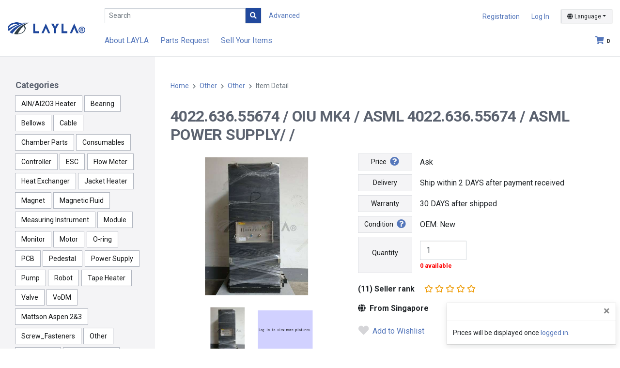

--- FILE ---
content_type: text/html; charset=utf-8
request_url: https://www.layla-ec.com/pd/Other/Other/1000000134_402552210158/4022.636.55674-OIU-MK4/
body_size: 36748
content:
<!doctype html>
<html data-n-head-ssr lang="en-US" data-n-head="%7B%22lang%22:%7B%22ssr%22:%22en-US%22%7D%7D">
  <head >
  
    
      
      <script>!function(e,t,a,n,g){e[n]=e[n]||[],e[n].push({"gtm.start":(new Date).getTime(),event:"gtm.js"});var m=t.getElementsByTagName(a)[0],r=t.createElement(a);r.async=!0,r.src="https://www.googletagmanager.com/gtm.js?id=GTM-NFG7NCZ",m.parentNode.insertBefore(r,m)}(window,document,"script","dataLayer")</script>
      

      <script async src="https://www.googletagmanager.com/gtag/js?id=AW-777030528"></script>
      <script>function gtag(){dataLayer.push(arguments)}window.dataLayer=window.dataLayer||[],gtag("js",new Date),gtag("config","AW-777030528")</script>
      <script async src="https://www.googletagmanager.com/gtag/js?id=DC-9180326"></script>
      <script>function gtag(){dataLayer.push(arguments)}window.dataLayer=window.dataLayer||[],gtag("js",new Date),gtag("config","DC-9180326")</script>
    
    
    
  
    <title>1000000134_402552210158 ASML 4022.636.55674 4022.636.55674 OIU MK4 Other Other | LAYLA-Marketplace of semiconductor manufacturing parts</title><meta data-n-head="ssr" charset="utf-8"><meta data-n-head="ssr" name="viewport" content="width=device-width, initial-scale=1, shrink-to-fit=no"><meta data-n-head="ssr" data-hid="og:title" name="og:title" content="LAYLA"><meta data-n-head="ssr" data-hid="i18n-og" property="og:locale" content="en_US"><meta data-n-head="ssr" data-hid="i18n-og-alt-ja-JP" property="og:locale:alternate" content="ja_JP"><meta data-n-head="ssr" data-hid="keywords" name="keywords" content="ASML 4022.636.55674 4022.636.55674 OIU MK4"><meta data-n-head="ssr" data-hid="description" name="description" content="This page is for contents about Item ASML 4022.636.55674 P/N 4022.636.55674 M/N OIU MK4 on LAYLA Global Semiconducter Marketplace."><link data-n-head="ssr" rel="icon" type="image/x-icon" href="/images/favicon.ico"><link data-n-head="ssr" rel="preconnect" href="https://fonts.googleapis.com"><link data-n-head="ssr" rel="preconnect" href="https://fonts.gstatic.com" crossorigin=""><link data-n-head="ssr" rel="stylesheet" href="https://fonts.googleapis.com/css2?family=Roboto:wght@400;700&amp;display=swap"><link data-n-head="ssr" rel="stylesheet" href="https://cdnjs.cloudflare.com/ajax/libs/font-awesome/5.15.4/css/all.min.css" integrity="sha512-1ycn6IcaQQ40/MKBW2W4Rhis/DbILU74C1vSrLJxCq57o941Ym01SwNsOMqvEBFlcgUa6xLiPY/NS5R+E6ztJQ==" crossorigin="anonymous" referrerpolicy="no-referrer"><link data-n-head="ssr" data-hid="i18n-alt-en" rel="alternate" href="https://www.layla-ec.com/pd/Other/Other/1000000134_402552210158/4022.636.55674-OIU-MK4/" hreflang="en"><link data-n-head="ssr" data-hid="i18n-alt-en-US" rel="alternate" href="https://www.layla-ec.com/pd/Other/Other/1000000134_402552210158/4022.636.55674-OIU-MK4/" hreflang="en-US"><link data-n-head="ssr" data-hid="i18n-alt-ja" rel="alternate" href="https://www.layla-ec.com/ja/pd/Other/Other/1000000134_402552210158/4022.636.55674-OIU-MK4/" hreflang="ja"><link data-n-head="ssr" data-hid="i18n-alt-ja-JP" rel="alternate" href="https://www.layla-ec.com/ja/pd/Other/Other/1000000134_402552210158/4022.636.55674-OIU-MK4/" hreflang="ja-JP"><link data-n-head="ssr" data-hid="i18n-xd" rel="alternate" href="https://www.layla-ec.com/pd/Other/Other/1000000134_402552210158/4022.636.55674-OIU-MK4/" hreflang="x-default"><link data-n-head="ssr" data-hid="i18n-can" rel="canonical" href="https://www.layla-ec.com/pd/Other/Other/1000000134_402552210158/4022.636.55674-OIU-MK4/"><link rel="preload" href="/_nuxt/b0b620a62dc161d9caea.js?1768373900266" as="script"><link rel="preload" href="/_nuxt/30b67293978e24335770.js?1768373900266" as="script"><link rel="preload" href="/_nuxt/76e8a6664168c83f7e61.js?1768373900266" as="script"><link rel="preload" href="/_nuxt/1489f9c324d72f465852.css?1768373900545" as="style"><link rel="preload" href="/_nuxt/93246daa4343ff95ed1f.js?1768373900266" as="script"><link rel="preload" href="/_nuxt/4a82a3c4dd4c922897d7.css?1768373900545" as="style"><link rel="preload" href="/_nuxt/87d66c1b596b855ce6bb.js?1768373900266" as="script"><link rel="preload" href="/_nuxt/a6d74428f1c3aca83930.js?1768373900266" as="script"><link rel="preload" href="/_nuxt/0e5471ec207de9544a10.css?1768373900545" as="style"><link rel="preload" href="/_nuxt/e5555de11792c93ae177.js?1768373900266" as="script"><link rel="preload" href="/_nuxt/2732c27d050e73e74226.js?1768373900266" as="script"><link rel="preload" href="/_nuxt/69897d65a12af0fa0f48.js?1768373900266" as="script"><link rel="preload" href="/_nuxt/b12f3292cef01a5e9fd8.js?1768373900266" as="script"><link rel="preload" href="/_nuxt/541d4b85a62074b546ec.js?1768373900266" as="script"><link rel="preload" href="/_nuxt/4dd62a6421cea08b9fc5.css?1768373900545" as="style"><link rel="preload" href="/_nuxt/c1a2a1fa3792230dd6a8.js?1768373900266" as="script"><link rel="stylesheet" href="/_nuxt/1489f9c324d72f465852.css?1768373900545"><link rel="stylesheet" href="/_nuxt/4a82a3c4dd4c922897d7.css?1768373900545"><link rel="stylesheet" href="/_nuxt/0e5471ec207de9544a10.css?1768373900545"><link rel="stylesheet" href="/_nuxt/4dd62a6421cea08b9fc5.css?1768373900545">
  </head>
  <body >
      
  
    
      
      <noscript><iframe src="https://www.googletagmanager.com/ns.html?id=GTM-NFG7NCZ" height="0" width="0" style="display:none;visibility:hidden"></iframe></noscript>
      
    
    
    
  
    <div data-server-rendered="true" id="__nuxt"><div data-v-c6f8e46a><!----></div><div id="__layout"><div id="app" data-v-7d3b9428 data-v-476de5f7><header id="site-header" role="banner" data-v-7d3b9428><nav class="nav-grid navbar navbar-expand-lg navbar-light fixed-top"><div class="logo"><a href="/" title="LAYLA" class="nuxt-link-active"><picture><source srcset="/_nuxt/img/68c1af9.png?1768373900825" media="(max-width: 575px)"> <img src="/_nuxt/img/a59673d.png?1768373900825" alt="LAYLA"></picture></a></div> <div class="nav-search"><input id="search" type="search" placeholder="Search" value="" class="form-control form-control-sm js-searchbox"> <button type="button" class="btn btn-primary btn-sm rounded-0"><i class="fas fa-search"></i></button> <span class="label-advanced"><a href="/search">
          Advanced
        </a></span></div> <div class="account"><ul><li id="signup"><a href="/register/interim_entry1">Registration</a></li> <li><a href="/login" id="user-login">Log In</a></li> <li class="dropdown dropdown-lang"><button id="switchLanguage" type="button" data-display="static" data-toggle="dropdown" aria-haspopup="true" aria-expanded="false" class="btn btn-light btn-sm dropdown-toggle"><i class="fas fa-globe"></i> <span>Language</span></button> <div aria-labelledby="switchLanguage" class="dropdown-menu dropdown-menu-right"><a href="/pd/Other/Other/1000000134_402552210158/4022.636.55674-OIU-MK4/" aria-current="page" class="dropdown-item nuxt-link-exact-active nuxt-link-active">English</a> <a href="/ja/pd/Other/Other/1000000134_402552210158/4022.636.55674-OIU-MK4/" class="dropdown-item"><span class="lang-ja">日本語</span></a></div></li></ul></div> <div class="util"><!----> <a href="/cart" class="icon-cart"><i class="fas fa-shopping-cart"></i><span id="cart-count" class="badge">0</span></a></div> <div id="collapsible" class="menu collapse navbar-collapse"><ul class="navbar-nav"><li class="nav-item"><a href="/static/layla_guides.html">About LAYLA</a></li> <li class="nav-item"><a href="/member/demand_entry1">Parts Request</a></li> <li id="nav-sell-items" class="nav-item"><a href="/static/sell_your_items.html">Sell Your Items</a></li> <!----></ul></div> <div class="humburger"><button type="button" data-toggle="collapse" data-target="#collapsible" aria-controls="collapsible" aria-expanded="false" aria-label="Toggle navigation" class="navbar-toggler"><i class="fas fa-bars"></i></button></div></nav> <div id="sideBtn"><div class="side-show"><button type="button" id="toggle-open"><i class="fas fa-angle-right"></i></button></div> <div class="side-hide"><button type="button" id="toggle-close"><i class="fas fa-times"></i></button></div></div></header> <div id="app-body" data-v-7d3b9428><div id="wrapper" data-v-74bf3b19 data-v-476de5f7><aside id="sidebar" data-v-aa03d13e data-v-74bf3b19><section data-v-aa03d13e><h4 data-v-aa03d13e>Categories</h4> <ul class="ul-tags" data-v-aa03d13e><li data-v-aa03d13e><a href="/pd/AlN-Al2O3-Heater" data-v-aa03d13e>AlN/Al2O3 Heater</a></li><li data-v-aa03d13e><a href="/pd/Bearing" data-v-aa03d13e>Bearing</a></li><li data-v-aa03d13e><a href="/pd/Bellows" data-v-aa03d13e>Bellows</a></li><li data-v-aa03d13e><a href="/pd/Cable" data-v-aa03d13e>Cable</a></li><li data-v-aa03d13e><a href="/pd/Chamber-Parts" data-v-aa03d13e>Chamber Parts</a></li><li data-v-aa03d13e><a href="/pd/Consumables" data-v-aa03d13e>Consumables</a></li><li data-v-aa03d13e><a href="/pd/Controller" data-v-aa03d13e>Controller</a></li><li data-v-aa03d13e><a href="/pd/ESC" data-v-aa03d13e>ESC</a></li><li data-v-aa03d13e><a href="/pd/Flow-Meter" data-v-aa03d13e>Flow Meter</a></li><li data-v-aa03d13e><a href="/pd/Heat-Exchanger" data-v-aa03d13e>Heat Exchanger</a></li><li data-v-aa03d13e><a href="/pd/Jacket-Heater" data-v-aa03d13e>Jacket Heater</a></li><li data-v-aa03d13e><a href="/pd/Magnet" data-v-aa03d13e>Magnet</a></li><li data-v-aa03d13e><a href="/pd/Magnetic-Fluid" data-v-aa03d13e>Magnetic Fluid</a></li><li data-v-aa03d13e><a href="/pd/Measuring-Instrument" data-v-aa03d13e>Measuring Instrument</a></li><li data-v-aa03d13e><a href="/pd/Module" data-v-aa03d13e>Module</a></li><li data-v-aa03d13e><a href="/pd/Monitor" data-v-aa03d13e>Monitor</a></li><li data-v-aa03d13e><a href="/pd/Motor" data-v-aa03d13e>Motor</a></li><li data-v-aa03d13e><a href="/pd/O-ring" data-v-aa03d13e>O-ring</a></li><li data-v-aa03d13e><a href="/pd/PCB" data-v-aa03d13e>PCB</a></li><li data-v-aa03d13e><a href="/pd/Pedestal" data-v-aa03d13e>Pedestal</a></li><li data-v-aa03d13e><a href="/pd/Power-Supply" data-v-aa03d13e>Power Supply</a></li><li data-v-aa03d13e><a href="/pd/Pump" data-v-aa03d13e>Pump</a></li><li data-v-aa03d13e><a href="/pd/Robot" data-v-aa03d13e>Robot</a></li><li data-v-aa03d13e><a href="/pd/Tape-Heater" data-v-aa03d13e>Tape Heater</a></li><li data-v-aa03d13e><a href="/pd/Valve" data-v-aa03d13e>Valve</a></li><li data-v-aa03d13e><a href="/pd/VoDM" data-v-aa03d13e>VoDM</a></li><li data-v-aa03d13e><a href="/pd/Mattson-Aspen-2-3" data-v-aa03d13e>Mattson Aspen 2&amp;3</a></li><li data-v-aa03d13e><a href="/pd/Screw_Fasteners" data-v-aa03d13e>Screw_Fasteners</a></li><li data-v-aa03d13e><a href="/pd/Other" class="nuxt-link-active" data-v-aa03d13e>Other</a></li><li data-v-aa03d13e><a href="/pd/Equipment" data-v-aa03d13e>Equipment</a></li><li data-v-aa03d13e><a href="/pd/Repair-Service" data-v-aa03d13e>Repair Service</a></li><li data-v-aa03d13e><a href="/pd/Clean-Room-Supplies" data-v-aa03d13e>Clean Room Supplies</a></li><li data-v-aa03d13e><a href="/pd/Containers" data-v-aa03d13e>Containers</a></li></ul></section></aside> <main id="content" role="main" data-v-74bf3b19><nav aria-label="breadcrumb" data-v-74bf3b19><ol class="breadcrumb" data-v-74bf3b19><li class="breadcrumb-item" data-v-74bf3b19><a href="/" class="nuxt-link-active" data-v-74bf3b19>Home</a></li> <li class="breadcrumb-item" data-v-74bf3b19><a href="/pd/Other" class="mainCate nuxt-link-active" data-v-74bf3b19>Other</a></li> <li class="breadcrumb-item" data-v-74bf3b19><a href="/pd/Other/Other" class="subCate nuxt-link-active" data-v-74bf3b19>Other</a></li> <li class="breadcrumb-item active" data-v-74bf3b19><span aria-current="page" data-v-74bf3b19>Item Detail</span></li></ol></nav> <section data-v-74bf3b19><!----> <!----> <!----> <!----> <h1 class="item-heading" data-v-74bf3b19>
        4022.636.55674 /
        OIU MK4 /
        ASML 4022.636.55674 /
        ASML POWER SUPPLY/ /
        
      </h1> <div class="item-detail" data-v-74bf3b19><div class="col-img" data-v-74bf3b19><div class="slider" data-v-74bf3b19><div class="slider-area"><div class="slick-for slick-main01"><a target=" _blank" href="https://www.layla-ec.com/images/product/1000000134_402552210158/1000000134_402552210158_01.jpg?_20210325081329"><img src="https://www.layla-ec.com/images/mediumThumbnails/1000000134_402552210158/1000000134_402552210158_01.jpg?_20210325081329" alt="4022.636.55674/OIU MK4/ASML 4022.636.55674/ASML POWER SUPPLY//_01" class="slick-img js-mainimg_0"></a><a target=" _blank" href="/images/dummy.gif"><img data-lazy="/images/dummy.gif" alt="4022.636.55674/OIU MK4/ASML 4022.636.55674/ASML POWER SUPPLY//_02" class="img-init slick-img js-mainimg_1"></a></div> <!----> <div class="slick-nav slick-nav01"><div class="slider-thumb"><img src="https://www.layla-ec.com/images/smallThumbnails/1000000134_402552210158/1000000134_402552210158_01.jpg?_20210325081329" data-lazy="https://www.layla-ec.com/images/smallThumbnails/1000000134_402552210158/1000000134_402552210158_01.jpg?_20210325081329" alt="4022.636.55674/OIU MK4/ASML 4022.636.55674/ASML POWER SUPPLY//_01" class="navOption img-init"></div><div class="slider-thumb"><img src="/images/dummy.gif" data-lazy="/images/dummy.gif" alt="4022.636.55674/OIU MK4/ASML 4022.636.55674/ASML POWER SUPPLY//_02" class="navOption img-init"></div></div></div></div> <!----> <!----></div> <div class="col-txt" data-v-74bf3b19><div class="spec" data-v-74bf3b19><p data-v-74bf3b19><strong data-v-74bf3b19>
                Price
                <a href="#help" data-toggle="modal" data-target="#help" data-v-74bf3b19><i aria-hidden="true" class="fas fa-question-circle fa-lg ml-1" data-v-74bf3b19></i></a></strong> <span data-v-74bf3b19>Ask</span></p> <p data-v-74bf3b19><strong data-v-74bf3b19>Delivery</strong> <span data-v-74bf3b19>Ship within 2 DAYS after payment received</span></p> <p data-v-74bf3b19><strong data-v-74bf3b19>Warranty</strong> <span data-v-74bf3b19>30 DAYS after shipped</span></p> <p data-v-74bf3b19><strong data-v-74bf3b19>
                Condition
                <a href="#help" data-toggle="modal" data-target="#help" data-v-74bf3b19><i aria-hidden="true" class="fas fa-question-circle fa-lg ml-1" data-v-74bf3b19></i></a></strong> <span data-v-74bf3b19>OEM: New</span></p> <p data-v-74bf3b19><strong data-v-74bf3b19><label for="quantity" data-v-74bf3b19>Quantity</label></strong> <span data-v-74bf3b19><input type="number" id="quantity" min="1" max="999" value="1" class="form-control" data-v-74bf3b19> <small class="text-soldout" data-v-74bf3b19>0 available</small></span></p></div> <div class="rankstar" data-v-74bf3b19><strong data-v-74bf3b19>
              (11) Seller rank
            </strong> <a href="#" data-toggle="modal" data-target="#modalRevue" data-v-74bf3b19><span data-v-7cfcd1e9 data-v-74bf3b19><span data-v-7cfcd1e9><!----> <!----> <i aria-hidden="true" class="far fa-star" data-v-7cfcd1e9></i></span><span data-v-7cfcd1e9><!----> <!----> <i aria-hidden="true" class="far fa-star" data-v-7cfcd1e9></i></span><span data-v-7cfcd1e9><!----> <!----> <i aria-hidden="true" class="far fa-star" data-v-7cfcd1e9></i></span><span data-v-7cfcd1e9><!----> <!----> <i aria-hidden="true" class="far fa-star" data-v-7cfcd1e9></i></span><span data-v-7cfcd1e9><!----> <!----> <i aria-hidden="true" class="far fa-star" data-v-7cfcd1e9></i></span></span></a> <!----> <strong class="ship-from" data-v-74bf3b19><i class="fas fa-globe mr-1" data-v-74bf3b19></i>
              From Singapore
            </strong></div> <div class="add-wl" data-v-74bf3b19><button type="button" class="btn btn-bare btn-lg" data-v-74bf3b19><span data-v-74bf3b19><i class="fas fa-heart fa-lg mr-1 gray" data-v-74bf3b19></i>
                    Add to Wishlist
                  </span></button></div> <div class="btns my-5" data-v-74bf3b19><a href="/login?redirect_url=%2Fpd%2FOther%2FOther%2F1000000134_402552210158%2F4022.636.55674-OIU-MK4%2F" class="btn btn-red btn-lg" data-v-74bf3b19><i class="fas fa-envelope fa-lg mr-1" data-v-74bf3b19></i>
              Ask
            </a></div> <div class="also-like" data-v-74bf3b19><h3 data-v-74bf3b19>You may also like</h3> <div class="row-items" data-v-74bf3b19><div data-v-74bf3b19><!----> <a href="/pd/Other/Other/1000000190_302296827464/R07-1G1-NN4A/" data-v-74bf3b19><div class="trimmed" data-v-74bf3b19><img src="https://www.layla-ec.com/images/smallThumbnails/1000000190_302296827464/1000000190_302296827464_01.jpg?_20220811064933" alt="R07-1G1-NN4A//3 PCS R071G1NN4A NORGREN R07-1G1-NN4A PRESSURE REGULATOR 4WAY" loading="lazy" data-v-74bf3b19> <!----></div> <div class="info" data-v-74bf3b19><h3 data-v-74bf3b19> R07-1G1-NN4A /  / 3 PCS R071G1NN4A NORGREN R07-1G1-NN4A PRESSURE REGULATOR 4WAY</h3> <span class="price" data-v-74bf3b19>Ask</span> <span class="cond" data-v-74bf3b19>OEM: New</span></div></a></div><div data-v-74bf3b19><!----> <a href="/pd/Other/Other/1000000010_9218/0020-24065/" data-v-74bf3b19><div class="trimmed" data-v-74bf3b19><img src="https://www.layla-ec.com/images/smallThumbnails/1000000010_9218/1000000010_9218_01.jpg?_20200908022513" alt="0020-24065//POST FLAG MOUNT MOTO LIFT" loading="lazy" data-v-74bf3b19> <!----></div> <div class="info" data-v-74bf3b19><h3 data-v-74bf3b19> 0020-24065 /  / POST FLAG MOUNT MOTO LIFT</h3> <span class="price" data-v-74bf3b19>Ask</span> <span class="cond" data-v-74bf3b19>OEM: New</span></div></a></div><div data-v-74bf3b19><!----> <a href="/pd/Other/Other/1000000010_39987/0010-76206/" data-v-74bf3b19><div class="trimmed" data-v-74bf3b19><img src="https://www.layla-ec.com/images/smallThumbnails/1000000010_39987/1000000010_39987_01.jpg?_20200908021153" alt="0010-76206//MONITOR BEZEL" loading="lazy" data-v-74bf3b19> <!----></div> <div class="info" data-v-74bf3b19><h3 data-v-74bf3b19> 0010-76206 /  / MONITOR BEZEL</h3> <span class="price" data-v-74bf3b19>Ask</span> <span class="cond" data-v-74bf3b19>OEM: New</span></div></a></div><div data-v-74bf3b19><!----> <a href="/pd/Other/Other/1000000010_53326/0040-13040/" data-v-74bf3b19><div class="trimmed" data-v-74bf3b19><img src="https://www.layla-ec.com/images/smallThumbnails/1000000010_53326/1000000010_53326_01.jpg?_20220811120834" alt="0040-13040//VALVE NW40, RIGHT ANGLE, ISO-CF, ROUGH L" loading="lazy" data-v-74bf3b19> <!----></div> <div class="info" data-v-74bf3b19><h3 data-v-74bf3b19> 0040-13040 /  / VALVE NW40, RIGHT ANGLE, ISO-CF, ROUGH L</h3> <span class="price" data-v-74bf3b19>Ask</span> <span class="cond" data-v-74bf3b19>OEM: New</span></div></a></div><div data-v-74bf3b19><!----> <a href="/pd/Other/Other/1000000010_108337/0020-38847/" data-v-74bf3b19><div class="trimmed" data-v-74bf3b19><img src="https://www.layla-ec.com/images/smallThumbnails/1000000010_108337/1000000010_108337_01.jpg?_20200908020627" alt="0020-38847//BRACKET, ENDPOINT, POLY DPS-A3" loading="lazy" data-v-74bf3b19> <!----></div> <div class="info" data-v-74bf3b19><h3 data-v-74bf3b19> 0020-38847 /  / BRACKET, ENDPOINT, POLY DPS-A3</h3> <span class="price" data-v-74bf3b19>Ask</span> <span class="cond" data-v-74bf3b19>OEM: New</span></div></a></div><div data-v-74bf3b19><!----> <a href="/pd/Other/Other/1000000010_91431/0226-97722/" data-v-74bf3b19><div class="trimmed" data-v-74bf3b19><img src="https://www.layla-ec.com/images/smallThumbnails/1000000010_91431/1000000010_91431_01.jpg?_20220401125545" alt="0226-97722//ORING ID 8.232 X .852 CSD .139 CHEMRAZ 5" loading="lazy" data-v-74bf3b19> <!----></div> <div class="info" data-v-74bf3b19><h3 data-v-74bf3b19> 0226-97722 /  / ORING ID 8.232 X .852 CSD .139 CHEMRAZ 5</h3> <span class="price" data-v-74bf3b19>Ask</span> <span class="cond" data-v-74bf3b19>OEM: New</span></div></a></div></div></div> <!----> <ul class="addition" data-v-74bf3b19><!----> <li data-v-74bf3b19><div class="col-label" data-v-74bf3b19>Process</div> <div class="col-data" data-v-74bf3b19>-</div></li> <li data-v-74bf3b19><div class="col-label" data-v-74bf3b19>Wafer size</div> <div class="col-data" data-v-74bf3b19>unknown</div></li> <li data-v-74bf3b19><div class="col-label" data-v-74bf3b19>Delivery Service</div> <div class="col-data" data-v-74bf3b19>Economy service (more than 10 business days)</div></li> <li data-v-74bf3b19><div class="col-label" data-v-74bf3b19>Payment method</div> <div class="col-data" data-v-74bf3b19><img src="/_nuxt/img/3f1ab13.png?1768373900825" alt="PayPal" class="d-inline-block" data-v-74bf3b19> <img src="/_nuxt/img/2adac3f.png?1768373900825" alt="Bank Transfer" class="d-inline-block" data-v-74bf3b19></div></li></ul> <dl class="text-lines" data-v-74bf3b19><dt data-v-74bf3b19>Item description:</dt> <dd data-v-74bf3b19>Confirmed out of stock 2024/04/17 18:03:01 - LAYLA Support <br/>This listing ended on Fri, Apr 12 at 10:08 PM. : 2024/04/17 18:03:01 - LAYLA Support <br/>Updated price from US$ 16125.00 to US $21,500.00: 2024/02/04 02:56:46 - LAYLA Support <br/>Updated price from US$ 21500.00 to US $16,125.00: 2024/01/18 05:58:16 - LAYLA Support <br/>,Good condition we will guarantee the product for 30 days,</dd> <dt data-v-74bf3b19>Item spec:</dt> <dd data-v-74bf3b19></dd> <dt data-v-74bf3b19>Condition Description:</dt> <dd class="ws-pre-line text-break" data-v-74bf3b19>Condition:New - Open box:  An item in excellent, new condition with no functional defects. The item may be missing original packaging and may have been used for testing or demo purposes. The item includes accessories found with the original product and may include a warranty. See the seller's listing for full details and description.</dd> <dt data-v-74bf3b19>Shipping Policy:</dt> <dd class="ws-pre-line text-break" data-v-74bf3b19>FREE</dd> <dt data-v-74bf3b19>Payment Policy:</dt> <dd class="ws-pre-line text-break" data-v-74bf3b19>Prepayment via PayPal or BankTransfer.</dd> <dt data-v-74bf3b19>Return Policy:</dt> <dd class="ws-pre-line text-break" data-v-74bf3b19>- After receiving the item, contact seller within: 30 days - Refund will be given as: Money back - Return shipping: Seller pays for return shipping</dd> <dt data-v-74bf3b19>Delivery Note:</dt> <dd class="ws-pre-line text-break" data-v-74bf3b19>International shipment of items may be subject to customs processing and additional charges.</dd></dl></div></div> <div id="help" tabindex="-1" role="dialog" aria-labelledby="helpTaxIDTitle" aria-hidden="true" class="modal fade" data-v-74bf3b19><div role="document" class="modal-dialog modal-dialog-centered modal-dialog-scrollable modal-lg"><div class="modal-content"><div id="title" class="modal-header"><h4 class="modal-title"></h4> <button type="button" data-dismiss="modal" aria-label="Close" class="close"><span aria-hidden="true">×</span></button></div> <div id="contents" class="modal-body"></div></div></div></div> <div id="wish_list" tabindex="-1" role="dialog" aria-labelledby="commonModal" aria-hidden="true" class="modal fade" data-v-74bf3b19><div role="document" class="modal-dialog modal-dialog-centered modal-sm"><div class="modal-content"><div class="modal-body" data-v-74bf3b19><div class="text-center" data-v-74bf3b19><i class="far fa-check-circle mr-1 text-success" data-v-74bf3b19></i> <strong data-v-74bf3b19>Added to Wish List</strong></div></div></div></div></div> <div id="cart" tabindex="-1" role="dialog" aria-labelledby="commonModal" aria-hidden="true" class="modal fade" data-v-74bf3b19><div role="document" class="modal-dialog modal-dialog-centered modal-sm"><div class="modal-content"><div class="modal-body" data-v-74bf3b19><div class="text-center" data-v-74bf3b19><i class="far fa-check-circle mr-1 text-success" data-v-74bf3b19></i> <strong data-v-74bf3b19>Added to Cart</strong></div></div></div></div></div> <div id="priceinq" tabindex="-1" role="dialog" aria-labelledby="commonModal" aria-hidden="true" class="modal fade" data-v-74bf3b19><div role="document" class="modal-dialog modal-dialog-centered modal-sm"><div class="modal-content"><div class="modal-body" data-v-74bf3b19><div class="text-center" data-v-74bf3b19><i class="far fa-check-circle mr-1 text-success" data-v-74bf3b19></i> <strong data-v-74bf3b19>Price Inquiry Submited</strong></div></div></div></div></div> <div id="quotation" tabindex="-1" role="dialog" aria-labelledby="commonModal" aria-hidden="true" class="modal fade" data-v-74bf3b19><div role="document" class="modal-dialog modal-dialog-centered modal-sm"><div class="modal-content"><div class="modal-body" data-v-74bf3b19><div data-v-74bf3b19><strong data-v-74bf3b19>Request For Quotation</strong></div> <div data-v-74bf3b19>
              Submit your RFQ?
            </div> <div class="text-center" data-v-74bf3b19><button type="button" class="btn btn-primary" data-v-74bf3b19><i class="fas fa-paper-plane mr-1" data-v-74bf3b19></i>
                OK
              </button> <button type="button" class="btn btn-red" data-v-74bf3b19><i class="fas fa-times mr-1" data-v-74bf3b19></i>
                Cancel
              </button></div></div></div></div></div> <div id="modal_offer" tabindex="-1" role="dialog" aria-labelledby="infoSellerRegTitle" aria-hidden="true" class="modal fade" data-v-74bf3b19><div role="document" class="modal-dialog modal-dialog-centered modal-lg" data-v-74bf3b19><div class="modal-content" data-v-74bf3b19><div class="modal-body" data-v-74bf3b19><button type="button" data-dismiss="modal" aria-label="Close" class="close" data-v-74bf3b19><span aria-hidden="true" data-v-74bf3b19>×</span></button> <h2 data-v-74bf3b19>
                Make Offer
                <a href="#" data-toggle="modal" data-target="#help" data-v-74bf3b19><i aria-hidden="true" class="fas fa-question-circle fa-sm ml-1" data-v-74bf3b19></i></a></h2> <div class="formed" data-v-74bf3b19><h5 data-v-74bf3b19>Your Offer</h5> <div class="row" data-v-74bf3b19><div class="col-lg-6 form-group" data-v-74bf3b19><p class="d-flex" data-v-74bf3b19><span class="mt-1 mr-1" data-v-74bf3b19>US $</span> <input type="text" id="input_price" value="0" class="form-control mw-xxs mr-2" data-v-74bf3b19> <small class="mt-2" data-v-74bf3b19>Per item</small></p> <p class="d-flex" data-v-74bf3b19><span class="mt-1 mr-2" data-v-74bf3b19>Quantity:</span> <input type="number" id="input_Amount" min="1" max="999" value="0" class="form-control mw-xxs mr-2" data-v-74bf3b19> <small class="mt-2" data-v-74bf3b19>0 available</small></p> <!----></div> <div class="col-lg-6 form-group" data-v-74bf3b19><h6 data-v-74bf3b19>Buy It Now: US $0</h6> <fieldset data-v-74bf3b19><legend data-v-74bf3b19>Shipping:</legend> <div class="custom-control custom-radio" data-v-74bf3b19><!----> <div data-v-74bf3b19><input type="radio" name="OfferShippingCharge" id="OfferShippingChargeSeller" value="1" checked="checked" class="custom-control-input" data-v-74bf3b19> <label for="OfferShippingChargeSeller" class="custom-control-label" data-v-74bf3b19>
                              Free shipping
                            </label></div></div></fieldset> <fieldset data-v-74bf3b19><!----> <!----></fieldset></div></div> <fieldset data-v-74bf3b19><button type="button" class="btn btn-bare btn-lg" data-v-74bf3b19><i class="fas fa-sort-down fa-lg align-top mr-1" data-v-74bf3b19></i>
                      Add message to seller
                    </button> <!----> <!----></fieldset> <div class="btn-center my-3" style="display:;" data-v-74bf3b19><button type="button" class="btn btn-primary" data-v-74bf3b19>
                      Review Offer
                      <i class="fas fa-angle-right ml-1" data-v-74bf3b19></i></button></div> <div class="btns mt-3 mb-5" style="display:none;" data-v-74bf3b19><button type="button" class="btn btn-primary order-sm-2" data-v-74bf3b19><i class="fas fa-paper-plane mr-1" data-v-74bf3b19></i>
                      Submit
                    </button> <button type="button" class="btn btn-light" data-v-74bf3b19><i class="fas fa-angle-left mr-1" data-v-74bf3b19></i>
                    Back
                  </button></div> <div class="ws-pre-line" style="display:none;" data-v-74bf3b19></div></div></div></div></div></div> <!----> <div id="modalRevue" tabindex="-1" role="dialog" aria-labelledby="modalRevueTitle" aria-hidden="true" class="modal fade" data-v-5e37d33e data-v-74bf3b19><div role="document" class="modal-dialog modal-dialog-centered modal-dialog-scrollable modal-lg" data-v-5e37d33e><div class="modal-content" data-v-5e37d33e><div class="modal-header" data-v-5e37d33e><button type="button" data-dismiss="modal" aria-label="Close" class="close" data-v-5e37d33e><span aria-hidden="true" data-v-5e37d33e>×</span></button></div> <div class="modal-body" data-v-5e37d33e><section class="row" data-v-5e37d33e><div class="col-md-5 rankstar" data-v-5e37d33e><p class="detail evaluation" data-v-5e37d33e>0</p> <p class="detail star" data-v-5e37d33e><span data-v-7cfcd1e9 data-v-5e37d33e><span data-v-7cfcd1e9><!----> <!----> <i aria-hidden="true" class="far fa-star" data-v-7cfcd1e9></i></span><span data-v-7cfcd1e9><!----> <!----> <i aria-hidden="true" class="far fa-star" data-v-7cfcd1e9></i></span><span data-v-7cfcd1e9><!----> <!----> <i aria-hidden="true" class="far fa-star" data-v-7cfcd1e9></i></span><span data-v-7cfcd1e9><!----> <!----> <i aria-hidden="true" class="far fa-star" data-v-7cfcd1e9></i></span><span data-v-7cfcd1e9><!----> <!----> <i aria-hidden="true" class="far fa-star" data-v-7cfcd1e9></i></span></span></p> <p class="detail orderCount" data-v-5e37d33e><span data-v-5e37d33e>11</span> sales
            </p></div> <div class="col-md-7" data-v-5e37d33e><div class="graph-wrap" data-v-5e37d33e><div class="star" data-v-5e37d33e><i class="fas fa-star" data-v-5e37d33e></i>
                5
              </div> <div class="progress" data-v-5e37d33e><div role="progressbar" class="progress-bar" style="width:%;" data-v-5e37d33e></div></div> <div class="num" data-v-5e37d33e>0</div></div> <div class="graph-wrap" data-v-5e37d33e><div class="star" data-v-5e37d33e><i class="fas fa-star" data-v-5e37d33e></i>
                4
              </div> <div class="progress" data-v-5e37d33e><div role="progressbar" class="progress-bar" style="width:%;" data-v-5e37d33e></div></div> <div class="num" data-v-5e37d33e>0</div></div> <div class="graph-wrap" data-v-5e37d33e><div class="star" data-v-5e37d33e><i class="fas fa-star" data-v-5e37d33e></i>
                3
              </div> <div class="progress" data-v-5e37d33e><div role="progressbar" class="progress-bar" style="width:%;" data-v-5e37d33e></div></div> <div class="num" data-v-5e37d33e>0</div></div> <div class="graph-wrap" data-v-5e37d33e><div class="star" data-v-5e37d33e><i class="fas fa-star" data-v-5e37d33e></i>
                2
              </div> <div class="progress" data-v-5e37d33e><div role="progressbar" class="progress-bar" style="width:%;" data-v-5e37d33e></div></div> <div class="num" data-v-5e37d33e>0</div></div> <div class="graph-wrap" data-v-5e37d33e><div class="star" data-v-5e37d33e><i class="fas fa-star" data-v-5e37d33e></i>
                1
              </div> <div class="progress" data-v-5e37d33e><div role="progressbar" class="progress-bar" style="width:%;" data-v-5e37d33e></div></div> <div class="num" data-v-5e37d33e>0</div></div></div></section> <section data-v-5e37d33e><dl class="ratiograph" data-v-5e37d33e><dt data-v-5e37d33e>Was the item received?</dt> <dd data-v-5e37d33e><div class="progress" data-v-5e37d33e><div role="progressbar" class="progress-bar hide" style="width:0%;" data-v-5e37d33e></div> <div role="progressbar" class="progress-bar bg-yellow hide" style="width:0%;" data-v-5e37d33e></div> <div role="progressbar" class="progress-bar bg-red hide" style="width:0%;" data-v-5e37d33e></div></div> <div class="procon" data-v-5e37d33e><span class="pro hide" data-v-5e37d33e><i class="fas fa-square-full" data-v-5e37d33e></i>
                  Yes(0%)
                </span> <span class="ntrl hide" data-v-5e37d33e><i class="fas fa-square-full" data-v-5e37d33e></i>
                  So-so(0%)
                </span> <span class="con hide" data-v-5e37d33e><i class="fas fa-square-full" data-v-5e37d33e></i>
                  No(0%)
                </span></div></dd></dl><dl class="ratiograph" data-v-5e37d33e><dt data-v-5e37d33e>Was the the item same condition as described?</dt> <dd data-v-5e37d33e><div class="progress" data-v-5e37d33e><div role="progressbar" class="progress-bar hide" style="width:0%;" data-v-5e37d33e></div> <div role="progressbar" class="progress-bar bg-yellow hide" style="width:0%;" data-v-5e37d33e></div> <div role="progressbar" class="progress-bar bg-red hide" style="width:0%;" data-v-5e37d33e></div></div> <div class="procon" data-v-5e37d33e><span class="pro hide" data-v-5e37d33e><i class="fas fa-square-full" data-v-5e37d33e></i>
                  Yes(0%)
                </span> <span class="ntrl hide" data-v-5e37d33e><i class="fas fa-square-full" data-v-5e37d33e></i>
                  So-so(0%)
                </span> <span class="con hide" data-v-5e37d33e><i class="fas fa-square-full" data-v-5e37d33e></i>
                  No(0%)
                </span></div></dd></dl><dl class="ratiograph" data-v-5e37d33e><dt data-v-5e37d33e>Did seller manage inventory and keep items well stocked?</dt> <dd data-v-5e37d33e><div class="progress" data-v-5e37d33e><div role="progressbar" class="progress-bar hide" style="width:0%;" data-v-5e37d33e></div> <div role="progressbar" class="progress-bar bg-yellow hide" style="width:0%;" data-v-5e37d33e></div> <div role="progressbar" class="progress-bar bg-red hide" style="width:0%;" data-v-5e37d33e></div></div> <div class="procon" data-v-5e37d33e><span class="pro hide" data-v-5e37d33e><i class="fas fa-square-full" data-v-5e37d33e></i>
                  Yes(0%)
                </span> <span class="ntrl hide" data-v-5e37d33e><i class="fas fa-square-full" data-v-5e37d33e></i>
                  So-so(0%)
                </span> <span class="con hide" data-v-5e37d33e><i class="fas fa-square-full" data-v-5e37d33e></i>
                  No(0%)
                </span></div></dd></dl><dl class="ratiograph" data-v-5e37d33e><dt data-v-5e37d33e>Was the item delivered on time?</dt> <dd data-v-5e37d33e><div class="progress" data-v-5e37d33e><div role="progressbar" class="progress-bar hide" style="width:0%;" data-v-5e37d33e></div> <div role="progressbar" class="progress-bar bg-yellow hide" style="width:0%;" data-v-5e37d33e></div> <div role="progressbar" class="progress-bar bg-red hide" style="width:0%;" data-v-5e37d33e></div></div> <div class="procon" data-v-5e37d33e><span class="pro hide" data-v-5e37d33e><i class="fas fa-square-full" data-v-5e37d33e></i>
                  Yes(0%)
                </span> <span class="ntrl hide" data-v-5e37d33e><i class="fas fa-square-full" data-v-5e37d33e></i>
                  So-so(0%)
                </span> <span class="con hide" data-v-5e37d33e><i class="fas fa-square-full" data-v-5e37d33e></i>
                  No(0%)
                </span></div></dd></dl><dl class="ratiograph" data-v-5e37d33e><dt data-v-5e37d33e>Was the item delivered to described address in the listing?</dt> <dd data-v-5e37d33e><div class="progress" data-v-5e37d33e><div role="progressbar" class="progress-bar hide" style="width:0%;" data-v-5e37d33e></div> <div role="progressbar" class="progress-bar bg-yellow hide" style="width:0%;" data-v-5e37d33e></div> <div role="progressbar" class="progress-bar bg-red hide" style="width:0%;" data-v-5e37d33e></div></div> <div class="procon" data-v-5e37d33e><span class="pro hide" data-v-5e37d33e><i class="fas fa-square-full" data-v-5e37d33e></i>
                  Yes(0%)
                </span> <span class="ntrl hide" data-v-5e37d33e><i class="fas fa-square-full" data-v-5e37d33e></i>
                  So-so(0%)
                </span> <span class="con hide" data-v-5e37d33e><i class="fas fa-square-full" data-v-5e37d33e></i>
                  No(0%)
                </span></div></dd></dl><dl class="ratiograph" data-v-5e37d33e><dt data-v-5e37d33e>Did seller follow through on the specified warranty terms and conditions?</dt> <dd data-v-5e37d33e><div class="progress" data-v-5e37d33e><div role="progressbar" class="progress-bar hide" style="width:0%;" data-v-5e37d33e></div> <div role="progressbar" class="progress-bar bg-yellow hide" style="width:0%;" data-v-5e37d33e></div> <div role="progressbar" class="progress-bar bg-red hide" style="width:0%;" data-v-5e37d33e></div></div> <div class="procon" data-v-5e37d33e><span class="pro hide" data-v-5e37d33e><i class="fas fa-square-full" data-v-5e37d33e></i>
                  Yes(0%)
                </span> <span class="ntrl hide" data-v-5e37d33e><i class="fas fa-square-full" data-v-5e37d33e></i>
                  So-so(0%)
                </span> <span class="con hide" data-v-5e37d33e><i class="fas fa-square-full" data-v-5e37d33e></i>
                  No(0%)
                </span></div></dd></dl><dl class="ratiograph" data-v-5e37d33e><dt data-v-5e37d33e>Were your issues resolved promptly?</dt> <dd data-v-5e37d33e><div class="progress" data-v-5e37d33e><div role="progressbar" class="progress-bar hide" style="width:0%;" data-v-5e37d33e></div> <div role="progressbar" class="progress-bar bg-yellow hide" style="width:0%;" data-v-5e37d33e></div> <div role="progressbar" class="progress-bar bg-red hide" style="width:0%;" data-v-5e37d33e></div></div> <div class="procon" data-v-5e37d33e><span class="pro hide" data-v-5e37d33e><i class="fas fa-square-full" data-v-5e37d33e></i>
                  Yes(0%)
                </span> <span class="ntrl hide" data-v-5e37d33e><i class="fas fa-square-full" data-v-5e37d33e></i>
                  So-so(0%)
                </span> <span class="con hide" data-v-5e37d33e><i class="fas fa-square-full" data-v-5e37d33e></i>
                  No(0%)
                </span></div></dd></dl><dl class="ratiograph" data-v-5e37d33e><dt data-v-5e37d33e>Were your questions responded promptly?</dt> <dd data-v-5e37d33e><div class="progress" data-v-5e37d33e><div role="progressbar" class="progress-bar hide" style="width:0%;" data-v-5e37d33e></div> <div role="progressbar" class="progress-bar bg-yellow hide" style="width:0%;" data-v-5e37d33e></div> <div role="progressbar" class="progress-bar bg-red hide" style="width:0%;" data-v-5e37d33e></div></div> <div class="procon" data-v-5e37d33e><span class="pro hide" data-v-5e37d33e><i class="fas fa-square-full" data-v-5e37d33e></i>
                  Yes(0%)
                </span> <span class="ntrl hide" data-v-5e37d33e><i class="fas fa-square-full" data-v-5e37d33e></i>
                  So-so(0%)
                </span> <span class="con hide" data-v-5e37d33e><i class="fas fa-square-full" data-v-5e37d33e></i>
                  No(0%)
                </span></div></dd></dl></section></div></div></div></div> <div id="ask-toast" data-autohide="false" class="toast" data-v-74bf3b19><div class="toast-header flex-row-reverse"><button id="ask-toast-close" type="button" data-dismiss="toast" aria-label="Close" class="mb-1 close"><span aria-hidden="true">×</span></button></div> <div class="toast-body"><p id="ask-toast-en">
      Prices will be displayed once <a href="/login">logged in</a>.
    </p> <p id="ask-toast-ja"><a href="/login">ログイン</a>すると、商品価格を見る事ができます。
    </p> <p id="ask-toast-ko"><a href="/login">로그인</a>을 하시면 상품가격이 표시됩니다.
    </p> <p id="ask-toast-zhcn"><a href="/login">登录</a>后将显示产品价格。
    </p> <p id="ask-toast-zhtw"><a href="/login">登錄</a>後將顯示產品價格。
    </p></div></div></section></main></div></div> <footer id="site-footer" role="contentinfo" data-v-7d3b9428><div class="container"><nav class="footer-nav row"><dl class="col-lg-3 col-6"><dt>Buy</dt> <dd><a href="/register/interim_entry1">Registrations</a></dd> <dd><a href="/static/start_buying.html">Start Buying</a></dd></dl> <dl class="col-lg-3 col-6"><dt>Sell</dt> <dd><a href="/static/start_selling.html">Start Selling</a></dd> <dd><a href="/static/learn_to_sell.html">Learn to sell</a></dd></dl> <dl class="col-lg-3 col-6"><dt>About LAYLA</dt> <dd><a href="/static/company_info.html">Company info</a></dd> <dd><a href="/static/policies.html">Policies</a></dd> <dd><a href="/static/rules.html">Rules</a> <!----></dd> <dd><a href="/static/legal_notice.html">Specified Commercial Transactions Law</a></dd> <dd><a href="/static/layla_guides.html">LAYLA Guides</a></dd></dl> <dl class="col-lg-3 col-6"><dt>Help &amp; Contact</dt> <dd><a href="/quest/quest1">Contact us</a></dd> <dd><a href="/static/faq.html">FAQ</a></dd> <dd><a href="/static/Sitemap.html">Sitemap</a></dd></dl></nav> <div class="text-xs text-center mb-4"><div id="DigiCertClickID_CMwtumsl" data-language="en"><a href="https://www.digicert.com/unified-communications-ssl-tls.htm">DigiCert.com</a></div></div> <small class="copyright">
      ©
      <time>2026</time>
      TMH Inc. All Rights Reserved.
    </small></div> <div id="page-top" class="page-top"><a href="#app"><i class="fas fa-arrow-up"></i></a></div></footer>  <!----></div></div></div><script>window.__NUXT__=(function(a,b,c,d,e,f,g,h,i,j,k,l,m,n,o,p,q,r,s,t,u,v,w,x,y,z,A,B,C,D,E,F,G,H,I,J,K,L,M,N,O,P,Q,R,S,T,U,V,W,X,Y,Z,_,$,aa,ab,ac,ad,ae,af,ag,ah,ai,aj,ak,al,am,an,ao,ap,aq,ar,as,at,au,av,aw,ax,ay,az,aA,aB,aC,aD,aE,aF,aG,aH,aI,aJ,aK,aL,aM,aN,aO,aP,aQ,aR,aS,aT,aU,aV,aW,aX,aY,aZ,a_,a$,ba,bb,bc,bd,be,bf,bg,bh,bi,bj,bk,bl,bm,bn,bo,bp,bq,br,bs,bt,bu,bv,bw,bx,by,bz,bA,bB,bC,bD,bE,bF,bG,bH,bI,bJ,bK,bL,bM,bN,bO,bP,bQ,bR,bS,bT,bU,bV,bW,bX,bY,bZ,b_,b$,ca,cb,cc,cd,ce,cf,cg,ch,ci,cj,ck,cl,cm,cn,co,cp,cq,cr,cs,ct,cu,cv,cw,cx,cy,cz,cA,cB,cC,cD,cE,cF,cG,cH,cI,cJ,cK,cL,cM,cN,cO,cP,cQ,cR,cS,cT,cU,cV,cW,cX,cY,cZ,c_,c$,da,db,dc,dd,de,df,dg,dh,di,dj,dk,dl,dm,dn,do0,dp,dq,dr,ds,dt,du,dv,dw,dx,dy,dz,dA,dB,dC,dD,dE,dF,dG,dH,dI,dJ,dK,dL,dM,dN,dO,dP,dQ,dR,dS,dT,dU,dV,dW,dX,dY,dZ,d_,d$,ea,eb,ec,ed,ee,ef,eg,eh,ei,ej,ek,el,em,en,eo,ep,eq,er,es,et,eu,ev,ew,ex,ey,ez,eA,eB,eC,eD,eE,eF,eG,eH,eI,eJ,eK,eL,eM,eN,eO,eP,eQ,eR,eS,eT,eU,eV,eW,eX,eY,eZ,e_,e$,fa,fb,fc,fd,fe,ff,fg,fh,fi,fj,fk,fl,fm,fn,fo,fp,fq,fr,fs,ft,fu,fv,fw,fx,fy,fz,fA,fB,fC,fD,fE,fF,fG,fH,fI,fJ,fK,fL,fM,fN,fO,fP,fQ,fR,fS,fT,fU,fV,fW,fX,fY,fZ,f_,f$,ga,gb,gc,gd,ge,gf,gg,gh,gi,gj,gk,gl,gm,gn,go,gp,gq,gr,gs,gt,gu,gv,gw,gx,gy,gz,gA,gB,gC,gD,gE,gF,gG,gH,gI,gJ,gK,gL,gM,gN,gO,gP,gQ,gR,gS,gT,gU,gV,gW,gX,gY,gZ,g_,g$,ha,hb,hc,hd,he,hf,hg,hh,hi,hj,hk,hl,hm,hn,ho,hp,hq,hr,hs,ht,hu,hv,hw,hx,hy,hz,hA,hB,hC,hD,hE,hF,hG,hH,hI,hJ,hK,hL,hM,hN,hO,hP,hQ,hR,hS,hT,hU,hV,hW,hX,hY,hZ,h_,h$,ia,ib,ic,id,ie,if0,ig,ih,ii,ij,ik,il,im,in0,io,ip,iq,ir,is,it,iu,iv,iw,ix,iy,iz,iA,iB,iC,iD,iE,iF,iG,iH,iI,iJ,iK,iL,iM,iN,iO,iP,iQ,iR,iS,iT,iU,iV,iW,iX,iY,iZ,i_,i$,ja,jb,jc,jd,je,jf,jg,jh,ji,jj,jk,jl,jm,jn,jo,jp,jq,jr,js,jt,ju,jv,jw,jx,jy,jz,jA,jB,jC,jD,jE,jF,jG,jH,jI,jJ,jK,jL,jM,jN,jO,jP,jQ,jR,jS,jT,jU,jV,jW,jX,jY,jZ,j_,j$,ka,kb,kc,kd,ke,kf,kg,kh,ki,kj,kk,kl,km,kn,ko,kp,kq,kr,ks,kt,ku,kv,kw,kx,ky,kz,kA,kB,kC,kD,kE,kF,kG,kH,kI,kJ,kK,kL,kM,kN,kO,kP,kQ,kR,kS){dd.Token="Pe12wykM6lWHM7WahQz1QSjROoaqb82VQq\u002FM7PYD9E\u002FwKBJ\u002FKYlxjVRIaUrq5Nnw";dd.Expiresln=h;dd.Status=h;ka.EvaluationStar=a;ka.OrderSlipCount=kb;ka.FiveStarCount=a;ka.FourStarCount=a;ka.ThreeStarCount=a;ka.TwoStarCount=a;ka.OneStarCount=a;ka.Question=[{Number:d,Sentence:kc,Content:{en:kc,ja:"商品は無事届きましたか？"},YesScoreRatio:a,SosoScoreRatio:a,NoScoreRatio:a},{Number:y,Sentence:kd,Content:{en:kd,ja:"商品は記載通りの状態でしたか？"},YesScoreRatio:a,SosoScoreRatio:a,NoScoreRatio:a},{Number:r,Sentence:ke,Content:{en:ke,ja:"サプライヤの在庫状況・情報の管理は適切でしたか？"},YesScoreRatio:a,SosoScoreRatio:a,NoScoreRatio:a},{Number:z,Sentence:kf,Content:{en:kf,ja:"商品は期日通り到着しましたか？"},YesScoreRatio:a,SosoScoreRatio:a,NoScoreRatio:a},{Number:f,Sentence:kg,Content:{en:kg,ja:"商品は指定した住所に届きましたか？"},YesScoreRatio:a,SosoScoreRatio:a,NoScoreRatio:a},{Number:g,Sentence:kh,Content:{en:kh,ja:"サプライヤは掲載していた保証期間や条件を守りましたか？"},YesScoreRatio:a,SosoScoreRatio:a,NoScoreRatio:a},{Number:m,Sentence:ki,Content:{en:ki,ja:"あなたの問題をすぐに解決してくれましたか？"},YesScoreRatio:a,SosoScoreRatio:a,NoScoreRatio:a},{Number:j,Sentence:kj,Content:{en:kj,ja:"あなたの質問にすぐに答えてくれましたか？"},YesScoreRatio:a,SosoScoreRatio:a,NoScoreRatio:a}];ku.UnreadMail=a;ku.UserType=h;ku.SellerCode=b;ku.CertifiedSellerStatus=a;ku.SupplyCount=a;ku.SendOfferCount=a;ku.RecieveOfferCount=a;ku.IrregularDisplayFlg=l;ku.TmhUserFlg=l;ku.HomeCountry=h;ku.PremiumUserFlg=a;ku.DemandCommentDispFlg=a;return {layout:"default",data:[{FreightCostIndex:b,actOfferFlg:l,mainUrl:at,subUrl:au,val:{SellerSKU:j$,Count:d,ShippingCharge:"1"},sellerReview:{reviewData:ka},pageURL:da}],fetch:{},error:h,state:{account_close:{data:{},input:{}},address:{data:{},input:{}},advancedSearch:{data:{},input:{}},answer:{data:{},input:{}},auth:{data:{}},bill_inquiry:{data:{},input:{OrderSlipNumber:b,SellerSKU:b,Message:b},billData:{OrderSlipNumber:b,SellerSKU:b,PurchaseDate:b,QuestionerType:a,SourcePage:{Title:b,Url:b}}},bill_output:{data:{},input:{}},bill_update:{data:{},input:{}},buyerReview:{data:{},input:{}},cart:{post_data:{},get_data:{RSuccess:k,RValue:h,RMessage:A,RCount:a,RTotalItem:"0",RUnreadMailCount:a,Seller:[]},put_data:{},delete_data:{},input:{}},categoryTop:{data:{},input:{}},checkProductUrl:{data:{RSuccess:k,RValue:h,RMessage:A,newUrl:da,statusCode:200},input:{}},claim:{data:{},post_logincheck:{}},consent:{data:{},input:{}},definition:{data:{RSuccess:k,RValue:h,RMessage:A,Common:{Country:{"1":{ID:"248",Name:"Aland Islands",Name_ja:"オーランド諸島"},"2":{ID:"008",Name:"Albania",Name_ja:"アルバニア"},"3":{ID:"012",Name:"Algeria",Name_ja:"アルジェリア"},"4":{ID:"016",Name:"American Samoa",Name_ja:"アメリカ領サモア"},"5":{ID:"020",Name:"Andorra",Name_ja:"アンドラ"},"6":{ID:"024",Name:"Angola",Name_ja:"アンゴラ"},"7":{ID:"660",Name:"Anguilla",Name_ja:"アンギラ"},"8":{ID:"010",Name:"Antarctica",Name_ja:"南極"},"9":{ID:"028",Name:"Antigua and Barbuda",Name_ja:"アンティグア・バーブーダ"},"10":{ID:"032",Name:"Argentina",Name_ja:"アルゼンチン"},"11":{ID:"051",Name:"Armenia",Name_ja:"アルメニア"},"12":{ID:"533",Name:"Aruba",Name_ja:"アルバ"},"13":{ID:"036",Name:"Australia",Name_ja:"オーストラリア"},"14":{ID:"040",Name:"Austria",Name_ja:"オーストリア"},"15":{ID:"031",Name:"Azerbaijan",Name_ja:"アゼルバイジャン"},"16":{ID:"044",Name:"Bahamas",Name_ja:"バハマ"},"17":{ID:"048",Name:"Bahrain",Name_ja:"バーレーン"},"18":{ID:"050",Name:"Bangladesh",Name_ja:"バングラデシュ"},"19":{ID:"052",Name:"Barbados",Name_ja:"バルバドス"},"20":{ID:"112",Name:"Belarus",Name_ja:"ベラルーシ"},"21":{ID:"056",Name:"Belgium",Name_ja:"ベルギー"},"22":{ID:"084",Name:"Belize",Name_ja:"ベリーズ"},"23":{ID:"204",Name:"Benin",Name_ja:"ベナン"},"24":{ID:"060",Name:"Bermuda",Name_ja:"バミューダ諸島"},"25":{ID:"064",Name:"Bhutan",Name_ja:"ブータン"},"26":{ID:"068",Name:"Bolivia, Plurinational State of",Name_ja:"ボリビア"},"27":{ID:"070",Name:"Bosnia and Herzegovina",Name_ja:"ボスニア・ヘルツェゴビナ"},"28":{ID:"072",Name:"Botswana",Name_ja:"ボツワナ"},"29":{ID:"074",Name:"Bouvet Island",Name_ja:"ブーベ島"},"30":{ID:"076",Name:"Brazil",Name_ja:"ブラジル"},"31":{ID:"086",Name:"British Indian Ocean Territory",Name_ja:"イギリス領インド洋地域"},"32":{ID:"096",Name:"Brunei Darussalam",Name_ja:"ブルネイ"},"33":{ID:"100",Name:"Bulgaria",Name_ja:"ブルガリア"},"34":{ID:"854",Name:"Burkina Faso",Name_ja:"ブルキナファソ"},"35":{ID:"108",Name:"Burundi",Name_ja:"ブルンジ"},"36":{ID:"116",Name:"Cambodia",Name_ja:"カンボジア"},"37":{ID:"120",Name:"Cameroon",Name_ja:"カメルーン"},"38":{ID:"124",Name:"Canada",Name_ja:"カナダ"},"39":{ID:"132",Name:"Cape Verde",Name_ja:"カーボベルデ"},"40":{ID:"136",Name:"Cayman Islands",Name_ja:"ケイマン諸島"},"41":{ID:"148",Name:"Chad",Name_ja:"チャド"},"42":{ID:"152",Name:"Chile",Name_ja:"チリ"},"43":{ID:"156",Name:"China",Name_ja:"中国"},"44":{ID:"162",Name:"Christmas Island",Name_ja:"クリスマス島"},"45":{ID:"166",Name:"Cocos (Keeling) Islands",Name_ja:"ココス諸島"},"46":{ID:"170",Name:"Colombia",Name_ja:"コロンビア"},"47":{ID:"174",Name:"Comoros",Name_ja:"コモロ"},"48":{ID:"178",Name:"Congo",Name_ja:"コンゴ共和国"},"49":{ID:"184",Name:"Cook Islands",Name_ja:"クック諸島"},"50":{ID:"188",Name:"Costa Rica",Name_ja:"コスタリカ"},"51":{ID:"384",Name:"Cote d'Ivoire",Name_ja:"コートジボワール"},"52":{ID:"191",Name:"Croatia",Name_ja:"クロアチア"},"53":{ID:"192",Name:"Cuba",Name_ja:"キューバ"},"54":{ID:"196",Name:"Cyprus",Name_ja:"キプロス"},"55":{ID:"203",Name:"Czech Republic",Name_ja:"チェコ"},"56":{ID:"208",Name:"Denmark",Name_ja:"デンマーク"},"57":{ID:"262",Name:"Djibouti",Name_ja:"ジブチ"},"58":{ID:"212",Name:"Dominica",Name_ja:"ドミニカ国"},"59":{ID:"214",Name:"Dominican Republic",Name_ja:"ドミニカ共和国"},"60":{ID:"218",Name:"Ecuador",Name_ja:"エクアドル"},"61":{ID:"818",Name:"Egypt",Name_ja:"エジプト"},"62":{ID:"222",Name:"El Salvador",Name_ja:"エルサルバドル"},"63":{ID:"226",Name:"Equatorial Guinea",Name_ja:"赤道ギニア"},"64":{ID:"233",Name:"Estonia",Name_ja:"エストニア"},"65":{ID:"231",Name:"Ethiopia",Name_ja:"エチオピア"},"66":{ID:"238",Name:"Falkland Islands (Malvinas)",Name_ja:"フォークランド諸島"},"67":{ID:"234",Name:"Faroe Islands",Name_ja:"フェロー諸島"},"68":{ID:"242",Name:"Fiji",Name_ja:"フィジー"},"69":{ID:"246",Name:"Finland",Name_ja:"フィンランド"},"70":{ID:"250",Name:"France",Name_ja:"フランス"},"71":{ID:"254",Name:"French Guiana",Name_ja:"フランス領ギアナ"},"72":{ID:"258",Name:"French Polynesia",Name_ja:"フランス領ポリネシア"},"73":{ID:"260",Name:"French Southern Territories",Name_ja:"フランス領南方・南極地域"},"74":{ID:"266",Name:"Gabon",Name_ja:"ガボン"},"75":{ID:"270",Name:"Gambia",Name_ja:"ガンビア"},"76":{ID:"268",Name:"Georgia",Name_ja:"グルジア"},"77":{ID:"276",Name:"Germany",Name_ja:"ドイツ"},"78":{ID:"288",Name:"Ghana",Name_ja:"ガーナ"},"79":{ID:"292",Name:"Gibraltar",Name_ja:"ジブラルタル"},"80":{ID:"300",Name:"Greece",Name_ja:"ギリシャ"},"81":{ID:"304",Name:"Greenland",Name_ja:"グリーンランド"},"82":{ID:"308",Name:"Grenada",Name_ja:"グレナダ"},"83":{ID:"312",Name:"Guadeloupe",Name_ja:"グアドループ"},"84":{ID:"316",Name:"Guam",Name_ja:"グアム"},"85":{ID:"320",Name:"Guatemala",Name_ja:"グアテマラ"},"86":{ID:"831",Name:"Guernsey",Name_ja:"ガーンジー"},"87":{ID:"324",Name:"Guinea",Name_ja:"ギニア"},"88":{ID:"624",Name:"Guinea-Bissau",Name_ja:"ギニアビサウ"},"89":{ID:"328",Name:"Guyana",Name_ja:"ガイアナ"},"90":{ID:"332",Name:"Haiti",Name_ja:"ハイチ"},"91":{ID:"334",Name:"Heard Island and McDonald Islands",Name_ja:"ハード島とマクドナルド諸島"},"92":{ID:"336",Name:"Holy See (Vatican City State)",Name_ja:"バチカン"},"93":{ID:"340",Name:"Honduras",Name_ja:"ホンジュラス"},"94":{ID:"344",Name:"Hong Kong",Name_ja:"香港"},"95":{ID:"348",Name:"Hungary",Name_ja:"ハンガリー"},"96":{ID:"352",Name:"Iceland",Name_ja:"アイスランド"},"97":{ID:"356",Name:"India",Name_ja:"インド"},"98":{ID:"360",Name:"Indonesia",Name_ja:"インドネシア"},"99":{ID:"364",Name:"Iran, Islamic Republic of",Name_ja:"イラン"},"100":{ID:"372",Name:"Ireland",Name_ja:"アイルランド"},"101":{ID:"833",Name:"Isle of Man",Name_ja:"マン島"},"102":{ID:"376",Name:"Israel",Name_ja:"イスラエル"},"103":{ID:"380",Name:"Italy",Name_ja:"イタリア"},"104":{ID:"388",Name:"Jamaica",Name_ja:"ジャマイカ"},"105":{ID:"392",Name:"Japan",Name_ja:"日本"},"106":{ID:"832",Name:"Jersey",Name_ja:"ジャージー"},"107":{ID:"400",Name:"Jordan",Name_ja:"ヨルダン"},"108":{ID:"398",Name:"Kazakhstan",Name_ja:"カザフスタン"},"109":{ID:"404",Name:"Kenya",Name_ja:"ケニア"},"110":{ID:"296",Name:"Kiribati",Name_ja:"キリバス"},"111":{ID:"410",Name:"Korea, Republic of",Name_ja:"韓国"},"112":{ID:"414",Name:"Kuwait",Name_ja:"クウェート"},"113":{ID:"417",Name:"Kyrgyzstan",Name_ja:"キルギス"},"114":{ID:"418",Name:"Lao People's Democratic Republic",Name_ja:"ラオス"},"115":{ID:"428",Name:"Latvia",Name_ja:"ラトビア"},"116":{ID:"426",Name:"Lesotho",Name_ja:"レソト"},"117":{ID:"430",Name:"Liberia",Name_ja:"リベリア"},"118":{ID:"438",Name:"Liechtenstein",Name_ja:"リヒテンシュタイン"},"119":{ID:"440",Name:"Lithuania",Name_ja:"リトアニア"},"120":{ID:"442",Name:"Luxembourg",Name_ja:"ルクセンブルク"},"121":{ID:"446",Name:"Macao",Name_ja:"マカオ"},"122":{ID:"807",Name:"Macedonia, the former Yugoslav Republic of",Name_ja:"マケドニア共和国"},"123":{ID:"450",Name:"Madagascar",Name_ja:"マダガスカル"},"124":{ID:"454",Name:"Malawi",Name_ja:"マラウイ"},"125":{ID:"458",Name:"Malaysia",Name_ja:"マレーシア"},"126":{ID:"462",Name:"Maldives",Name_ja:"モルディブ"},"127":{ID:"466",Name:"Mali",Name_ja:"マリ"},"128":{ID:"470",Name:"Malta",Name_ja:"マルタ"},"129":{ID:"584",Name:"Marshall Islands",Name_ja:"マーシャル諸島"},"130":{ID:"474",Name:"Martinique",Name_ja:"マルティニーク"},"131":{ID:"478",Name:"Mauritania",Name_ja:"モーリタニア"},"132":{ID:"480",Name:"Mauritius",Name_ja:"モーリシャス"},"133":{ID:"175",Name:"Mayotte",Name_ja:"マヨット"},"134":{ID:"484",Name:"Mexico",Name_ja:"メキシコ"},"135":{ID:"583",Name:"Micronesia, Federated States of",Name_ja:"ミクロネシア連邦"},"136":{ID:"498",Name:"Moldova, Republic of",Name_ja:"モルドバ"},"137":{ID:"492",Name:"Monaco",Name_ja:"モナコ"},"138":{ID:"496",Name:"Mongolia",Name_ja:"モンゴル"},"139":{ID:"499",Name:"Montenegro",Name_ja:"モンテネグロ"},"140":{ID:"500",Name:"Montserrat",Name_ja:"モントセラト"},"141":{ID:"504",Name:"Morocco",Name_ja:"モロッコ"},"142":{ID:"508",Name:"Mozambique",Name_ja:"モザンビーク"},"143":{ID:"104",Name:"Myanmar",Name_ja:"ミャンマー"},"144":{ID:"516",Name:"Namibia",Name_ja:"ナミビア"},"145":{ID:"520",Name:"Nauru",Name_ja:"ナウル"},"146":{ID:"524",Name:"Nepal",Name_ja:"ネパール"},"147":{ID:"528",Name:"Netherlands",Name_ja:"オランダ"},"148":{ID:"530",Name:"Netherlands Antilles",Name_ja:"オランダ領アンティル"},"149":{ID:"540",Name:"New Caledonia",Name_ja:"ニューカレドニア"},"150":{ID:"554",Name:"New Zealand",Name_ja:"ニュージーランド"},"151":{ID:"558",Name:"Nicaragua",Name_ja:"ニカラグア"},"152":{ID:"562",Name:"Niger",Name_ja:"ニジェール"},"153":{ID:"566",Name:"Nigeria",Name_ja:"ナイジェリア"},"154":{ID:"570",Name:"Niue",Name_ja:"ニウエ"},"155":{ID:"574",Name:"Norfolk Island",Name_ja:"ノーフォーク島"},"156":{ID:"580",Name:"Northern Mariana Islands",Name_ja:"北マリアナ諸島"},"157":{ID:"578",Name:"Norway",Name_ja:"ノルウェー"},"158":{ID:"512",Name:"Oman",Name_ja:"オマーン"},"159":{ID:"586",Name:"Pakistan",Name_ja:"パキスタン"},"160":{ID:"585",Name:"Palau",Name_ja:"パラオ"},"161":{ID:"275",Name:"Palestinian Territory, Occupied",Name_ja:"パレスチナ"},"162":{ID:"591",Name:"Panama",Name_ja:"パナマ"},"163":{ID:"598",Name:"Papua New Guinea",Name_ja:"パプアニューギニア"},"164":{ID:"600",Name:"Paraguay",Name_ja:"パラグアイ"},"165":{ID:"604",Name:"Peru",Name_ja:"ペルー"},"166":{ID:"608",Name:"Philippines",Name_ja:"フィリピン"},"167":{ID:"612",Name:"Pitcairn",Name_ja:"ピトケアン"},"168":{ID:"616",Name:"Poland",Name_ja:"ポーランド"},"169":{ID:"620",Name:"Portugal",Name_ja:"ポルトガル"},"170":{ID:"630",Name:"Puerto Rico",Name_ja:"プエルトリコ"},"171":{ID:"634",Name:"Qatar",Name_ja:"カタール"},"172":{ID:"638",Name:"Reunion",Name_ja:"レユニオン"},"173":{ID:"642",Name:"Romania",Name_ja:"ルーマニア"},"174":{ID:"643",Name:"Russian Federation",Name_ja:"ロシア"},"175":{ID:"646",Name:"Rwanda",Name_ja:"ルワンダ"},"176":{ID:"652",Name:"Saint Barthelemy",Name_ja:"サン・バルテルミー島"},"177":{ID:"654",Name:"Saint Helena, Ascension and Tristan da Cunha",Name_ja:"セントヘレナ・アセンションおよびトリスタン・ダ・クーニャ"},"178":{ID:"659",Name:"Saint Kitts and Nevis",Name_ja:"セントクリストファー・ネイビス"},"179":{ID:"662",Name:"Saint Lucia",Name_ja:"セントルシア"},"180":{ID:"663",Name:"Saint Martin (French part)",Name_ja:"サン・マルタン島"},"181":{ID:"666",Name:"Saint Pierre and Miquelon",Name_ja:"サンピエール島・ミクロン島"},"182":{ID:"670",Name:"Saint Vincent and the Grenadines",Name_ja:"セントビンセント・グレナディーン"},"183":{ID:"882",Name:"Samoa",Name_ja:"サモア"},"184":{ID:"674",Name:"San Marino",Name_ja:"サンマリノ"},"185":{ID:"678",Name:"Sao Tome and Principe",Name_ja:"サントメ・プリンシペ"},"186":{ID:"682",Name:"Saudi Arabia",Name_ja:"サウジアラビア"},"187":{ID:"686",Name:"Senegal",Name_ja:"セネガル"},"188":{ID:"688",Name:"Serbia",Name_ja:"セルビア"},"189":{ID:"690",Name:"Seychelles",Name_ja:"セーシェル"},"190":{ID:"694",Name:"Sierra Leone",Name_ja:"シエラレオネ"},"191":{ID:kk,Name:"Singapore",Name_ja:"シンガポール"},"192":{ID:"703",Name:"Slovakia",Name_ja:"スロバキア"},"193":{ID:"705",Name:"Slovenia",Name_ja:"スロベニア"},"194":{ID:"090",Name:"Solomon Islands",Name_ja:"ソロモン諸島"},"195":{ID:"710",Name:"South Africa",Name_ja:"南アフリカ"},"196":{ID:"239",Name:"South Georgia and the South Sandwich Islands",Name_ja:"サウスジョージア・サウスサンドウィッチ諸島"},"197":{ID:"724",Name:"Spain",Name_ja:"スペイン"},"198":{ID:"144",Name:"Sri Lanka",Name_ja:"スリランカ"},"199":{ID:"740",Name:"Suriname",Name_ja:"スリナム"},"200":{ID:"744",Name:"Svalbard and Jan Mayen",Name_ja:"スヴァールバル諸島およびヤンマイエン島"},"201":{ID:"748",Name:"Swaziland",Name_ja:"スワジランド"},"202":{ID:"752",Name:"Sweden",Name_ja:"スウェーデン"},"203":{ID:"756",Name:"Switzerland",Name_ja:"スイス"},"204":{ID:"760",Name:"Syrian Arab Republic",Name_ja:"シリア"},"205":{ID:"158",Name:"Taiwan",Name_ja:"台湾"},"206":{ID:"762",Name:"Tajikistan",Name_ja:"タジキスタン"},"207":{ID:"834",Name:"Tanzania, United Republic of",Name_ja:"タンザニア"},"208":{ID:"764",Name:"Thailand",Name_ja:"タイ"},"209":{ID:"626",Name:"Timor-Leste",Name_ja:"東ティモール"},"210":{ID:"768",Name:"Togo",Name_ja:"トーゴ"},"211":{ID:"772",Name:"Tokelau",Name_ja:"トケラウ"},"212":{ID:"776",Name:"Tonga",Name_ja:"トンガ"},"213":{ID:"780",Name:"Trinidad and Tobago",Name_ja:"トリニダード・トバゴ"},"214":{ID:"788",Name:"Tunisia",Name_ja:"チュニジア"},"215":{ID:"792",Name:"Turkey",Name_ja:"トルコ"},"216":{ID:"795",Name:"Turkmenistan",Name_ja:"トルクメニスタン"},"217":{ID:"796",Name:"Turks and Caicos Islands",Name_ja:"タークス・カイコス諸島"},"218":{ID:"798",Name:"Tuvalu",Name_ja:"ツバル"},"219":{ID:"800",Name:"Uganda",Name_ja:"ウガンダ"},"220":{ID:"804",Name:"Ukraine",Name_ja:"ウクライナ"},"221":{ID:"784",Name:"United Arab Emirates",Name_ja:"アラブ首長国連邦"},"222":{ID:"826",Name:"United Kingdom",Name_ja:"イギリス"},"223":{ID:"840",Name:"United States",Name_ja:"米国"},"224":{ID:"581",Name:"United States Minor Outlying Islands",Name_ja:"合衆国領有小離島"},"225":{ID:"858",Name:"Uruguay",Name_ja:"ウルグアイ"},"226":{ID:"860",Name:"Uzbekistan",Name_ja:"ウズベキスタン"},"227":{ID:"548",Name:"Vanuatu",Name_ja:"バヌアツ"},"228":{ID:"862",Name:"Venezuela, Bolivarian Republic of",Name_ja:"ベネズエラ"},"229":{ID:"704",Name:"Viet Nam",Name_ja:"ベトナム"},"230":{ID:"092",Name:"Virgin Islands, British",Name_ja:"イギリス領ヴァージン諸島"},"231":{ID:"850",Name:"Virgin Islands, U.S.",Name_ja:"アメリカ領ヴァージン諸島"},"232":{ID:"876",Name:"Wallis and Futuna",Name_ja:"ウォリス・フツナ"},"233":{ID:"732",Name:"Western Sahara",Name_ja:"西サハラ"},"234":{ID:"887",Name:"Yemen",Name_ja:"イエメン"},"235":{ID:"894",Name:"Zambia",Name_ja:"ザンビア"},"236":{ID:"716",Name:"Zimbabwe",Name_ja:"ジンバブエ"}}},PMember:{HonorificTitle:{"0":"Mr.","1":"Miss","2":"Mrs.","3":"Ms."},CompanyType:{"0":"Individual","1":"Corporation"},SellerStatus:{"0":"Not Applied","1":"Application Processing","2":"Approval pending","3":"Approved"},Question:[{Number:d,Question:{en:"First company you worked for?",ja:"初めて働いた会社名は？"}},{Number:y,Question:{en:"First concert you attended?",ja:"初めて行ったコンサートは？"}},{Number:r,Question:{en:"Name of your first pet?",ja:"ペットの名前は？"}},{Number:z,Question:{en:"First foreign country you visited?",ja:"初めて行った海外の国は？"}},{Number:f,Question:{en:"Model of your first car?",ja:"最初に乗った車の名前は？"}},{Number:g,Question:{en:"Your childhood nickname?",ja:"子供の頃のニックネームは？"}},{Number:m,Question:{en:"City where you met your significant other?",ja:"大切な人と出会った街は？"}},{Number:j,Question:{en:"Name of the street you grew up on?",ja:"あなたが育った町の名前は？"}},{Number:B,Question:{en:"Last name of favorite teacher?",ja:"好きな先生の姓（名字）は？"}},{Number:ag,Question:{en:"First name of your best friend?",ja:"親友の名（姓名の名）は？"}},{Number:kb,Question:{en:"Name of favorite book?",ja:"好きな本の名前は？"}},{Number:t,Question:{en:"Favorite vacation spot?",ja:"休みの時によく行く場所は？"}},{Number:E,Question:{en:"Hospital where you were born?",ja:"あなたが生まれた病院名は？"}},{Number:p,Question:{en:"Hospital where your first child was born?",ja:"あなたの最初の子どもが生まれた病院名は？"}}],MailMagazine:{"0":"配信しない","1":"配信する"},MailMagazineFormat:{"1":"PCメール形式","2":"モバイルメール形式"},DeliveryCompany:{FedEx:"FedEx",DHL:"DHL"}},PContact:{InquiryType:{"1":"About an order","2":"About delivery","3":"About payment","4":"About products","5":"About other issues"}},PProduct:{Process:{"10":"ETCH(DRY)","20":av,"30":"IMPLA","40":"PVD(METAL)","50":"METROLOGY(IQC)","60":aw,"70":ax,"80":"ETCH(WET)","90":"HOT(LP-CVD\u002FDIFFUSION\u002FRTP)","100":ay,"110":"TEST","120":"ASSEMBLY","900":"-"},Condition:[{ID:d,Name:"OEM",Children:[{ID:ah,Name:U},{ID:ai,Name:"OEM: (OPM) New"},{ID:aj,Name:"OEM: Used Refurbished by manufacturer"},{ID:ak,Name:"OEM: Used Refurbished by 3rd party"},{ID:al,Name:"OEM: Used Tested"},{ID:am,Name:"OEM: Used Working, Untested"},{ID:an,Name:"OEM: Used As-Is, Unknown"},{ID:ao,Name:"OEM: Not Working"}]},{ID:y,Name:"2nd",Children:[{ID:210,Name:"2nd: New"},{ID:220,Name:"2nd: Used Refurbished by manufacturer"},{ID:230,Name:"2nd: Used Refurbished by 3rd party"},{ID:240,Name:"2nd: Used Tested"},{ID:250,Name:"2nd: Used Working, Untested"},{ID:260,Name:"2nd: Used As-Is, Unknown"},{ID:270,Name:"2nd: Not Working"}]},{ID:r,Name:ap,Children:[{ID:300,Name:ap}]}],WarrantyDefinition:{"1":"DAYS after shipped","2":"DAYS after received","3":"DAYS after installation","4":"No warranty"},Transportation:{"1":db,"2":kl,"3":dc},DeliveryService:{"1":"First class service (1 to 3 business days)","2":"Express service (1 to 5 business days)","3":"Standard service (1 to 9 business days)","4":km},WaferSize:{"10":"6inch(150mm)","20":"8inch(200mm)","30":"12inch(300mm)","80":"unknown","90":"other"},OfferFunction:{"0":"Without","1":"With"}},PPurchase:{PaymentMethod:{"2":"Bank Transfer","9":"PayPal"},OrderStatus:{"10":kn,"11":"Provisional orders","12":"Order","20":ko,"25":kp,"30":kq,"31":"Delivered by certification seller","40":"Inspected","400":"Inspected error","996":"Cancel Provisional order","997":kr,"998":ks,"999":kt},StandardOrderStatus:{"10":kn,"20":ko,"25":kp,"30":kq,"997":kr,"998":ks,"999":kt},PaymentStatus:{"10":"Payment not confirmed","30":"Payment confirmed","31":"Payment to LAYLA confirmed","32":"LAYLA remitted","33":"Refunded"}},PDemand:{ValidityPeriod:[m,p,aq]}}},demand_search:{data:{},input:{PageOffset:a,PageLimit:s}},demand:{data:{},input:{}},demandDetail:{data:{},input:{}},enroll:{data:{},input:{}},EntryCompleteCheck:{data:{},input:{}},error:{isError:l,isErrorInput:l,isErrorModal:l,isErrorMounted:l,errInfo:{errmsg:b,errmsgInput:b,errmsgModal:b,errmsgMounted:b}},global:{},inquiry_search:{data:{},input:{PageOffset:a,PageLimit:s}},inquiry:{data:{},input:{}},loading:{isLoading:l},login:{data:{AccessToken:dd,MyInformation:ku},input:{}},logout:{data:{AccessToken:dd},input:{}},mail:{data:{},input:{}},member:{data:{RSuccess:k,RValue:h,RMessage:A,Member:h},input:{}},memberEdit:{data:{},input:{}},memberProduct:{data:{},input:{}},memberProductBatchCsv:{data:{},input:{}},memberProductBatchImage:{data:{},input:{}},memberProductDetail:{data:{},input:{}},memberProductImage:{data:{},input:{}},memberProductUpdate:{data:{},input:{}},offer:{data:{},input:{}},offerInformation:{detailData:{},listData:{},checkData:{RSuccess:k,RValue:h,RMessage:A,OfferID:h,OfferStatus:h,Count:a,MaxCount:r},detailInput:{},input:{}},passchange:{data:{},input:{}},passrim:{data:{},input:{}},paypal_api_credential:{data:{},input:{}},paypalkey:{data:{},input:{}},pd_csv:{data:{},input:{SearchKeyword:b,SellerSKU:b,PartNumber:b,ModelNumber:b,ItemName:b,PartManufacturerName:b,ToolManufacturerName:b,ToolName:b,SerialNumber:b,MainCategory:b,SubCategory:b,RegistrationDateFrom:b,RegistrationDateTo:b,PageOffset:a,PageLimit:s}},pd_search:{data:{},input:{SearchKeyword:b,SellerSKU:b,PartNumber:b,ModelNumber:b,ItemName:b,PartManufacturerName:b,ToolManufacturerName:b,ToolName:b,SerialNumber:b,MainCategory:b,SubCategory:b,RegistrationDateFrom:b,RegistrationDateTo:b,OfferTarget:b,PremiumItemFlg:b,PageOffset:a,PageLimit:s}},productCategory:{data:{RSuccess:k,RValue:h,RMessage:A,CategoryList:[{CategoryId:d,CategoryName:V,Children:[{CategoryId:d,CategoryName:V,Children:[],device_flg:a,url:de}],device_flg:a,url:df},{CategoryId:y,CategoryName:W,Children:[{CategoryId:y,CategoryName:W,Children:[],device_flg:a,url:dg}],device_flg:a,url:dh},{CategoryId:r,CategoryName:X,Children:[{CategoryId:r,CategoryName:X,Children:[],device_flg:a,url:di}],device_flg:a,url:dj},{CategoryId:z,CategoryName:dk,Children:[{CategoryId:z,CategoryName:dl,Children:[],device_flg:a,url:dm},{CategoryId:f,CategoryName:dn,Children:[],device_flg:a,url:do0},{CategoryId:g,CategoryName:c,Children:[],device_flg:a,url:dp}],device_flg:a,url:dq},{CategoryId:f,CategoryName:dr,Children:[{CategoryId:m,CategoryName:ds,Children:[],device_flg:a,url:dt},{CategoryId:j,CategoryName:du,Children:[],device_flg:a,url:dv},{CategoryId:az,CategoryName:dw,Children:[],device_flg:a,url:dx},{CategoryId:B,CategoryName:dy,Children:[],device_flg:a,url:dz},{CategoryId:p,CategoryName:dA,Children:[],device_flg:a,url:dB},{CategoryId:ag,CategoryName:dC,Children:[],device_flg:a,url:dD},{CategoryId:aA,CategoryName:dE,Children:[],device_flg:a,url:dF},{CategoryId:aB,CategoryName:dG,Children:[],device_flg:a,url:dH},{CategoryId:aC,CategoryName:dI,Children:[],device_flg:a,url:dJ},{CategoryId:t,CategoryName:dK,Children:[],device_flg:a,url:dL},{CategoryId:E,CategoryName:dM,Children:[],device_flg:a,url:dN},{CategoryId:aD,CategoryName:dO,Children:[],device_flg:a,url:dP},{CategoryId:F,CategoryName:dQ,Children:[],device_flg:a,url:dR},{CategoryId:I,CategoryName:dS,Children:[],device_flg:a,url:dT},{CategoryId:J,CategoryName:c,Children:[],device_flg:a,url:dU}],device_flg:a,url:dV},{CategoryId:g,CategoryName:dW,Children:[{CategoryId:K,CategoryName:dX,Children:[],device_flg:a,url:dY},{CategoryId:L,CategoryName:dZ,Children:[],device_flg:a,url:d_},{CategoryId:u,CategoryName:d$,Children:[],device_flg:a,url:ea},{CategoryId:aE,CategoryName:eb,Children:[],device_flg:a,url:ec},{CategoryId:aF,CategoryName:ed,Children:[],device_flg:a,url:ee},{CategoryId:s,CategoryName:ef,Children:[],device_flg:a,url:eg},{CategoryId:aG,CategoryName:eh,Children:[],device_flg:a,url:ei},{CategoryId:aH,CategoryName:ej,Children:[],device_flg:a,url:ek},{CategoryId:v,CategoryName:el,Children:[],device_flg:a,url:em},{CategoryId:w,CategoryName:en,Children:[],device_flg:a,url:eo},{CategoryId:M,CategoryName:ep,Children:[],device_flg:a,url:eq},{CategoryId:n,CategoryName:er,Children:[],device_flg:a,url:es},{CategoryId:aI,CategoryName:et,Children:[],device_flg:a,url:eu},{CategoryId:aJ,CategoryName:ev,Children:[],device_flg:a,url:ew},{CategoryId:aK,CategoryName:c,Children:[],device_flg:a,url:ex}],device_flg:a,url:ey},{CategoryId:m,CategoryName:Y,Children:[{CategoryId:q,CategoryName:ez,Children:[],device_flg:a,url:eA},{CategoryId:x,CategoryName:eB,Children:[],device_flg:a,url:eC},{CategoryId:G,CategoryName:eD,Children:[],device_flg:a,url:eE},{CategoryId:aL,CategoryName:eF,Children:[],device_flg:a,url:eG},{CategoryId:aq,CategoryName:eH,Children:[],device_flg:a,url:eI},{CategoryId:C,CategoryName:eJ,Children:[],device_flg:a,url:eK},{CategoryId:e,CategoryName:eL,Children:[],device_flg:a,url:eM},{CategoryId:i,CategoryName:c,Children:[],device_flg:a,url:eN}],device_flg:a,url:eO},{CategoryId:j,CategoryName:eP,Children:[{CategoryId:N,CategoryName:eQ,Children:[],device_flg:a,url:eR},{CategoryId:aM,CategoryName:eS,Children:[],device_flg:a,url:eT},{CategoryId:O,CategoryName:eU,Children:[],device_flg:a,url:eV},{CategoryId:P,CategoryName:eW,Children:[],device_flg:a,url:eX},{CategoryId:D,CategoryName:eY,Children:[],device_flg:a,url:eZ},{CategoryId:aN,CategoryName:e_,Children:[],device_flg:a,url:e$},{CategoryId:aO,CategoryName:fa,Children:[],device_flg:a,url:fb},{CategoryId:aP,CategoryName:fc,Children:[],device_flg:a,url:fd},{CategoryId:aQ,CategoryName:fe,Children:[],device_flg:a,url:ff},{CategoryId:aR,CategoryName:fg,Children:[],device_flg:a,url:fh},{CategoryId:aS,CategoryName:fi,Children:[],device_flg:a,url:fj}],device_flg:a,url:fk},{CategoryId:C,CategoryName:fl,Children:[{CategoryId:aT,CategoryName:fm,Children:[],device_flg:a,url:fn},{CategoryId:aU,CategoryName:fo,Children:[],device_flg:a,url:fp},{CategoryId:aj,CategoryName:fq,Children:[],device_flg:a,url:fr}],device_flg:a,url:fs},{CategoryId:B,CategoryName:Q,Children:[{CategoryId:aV,CategoryName:ft,Children:[],device_flg:a,url:fu},{CategoryId:aW,CategoryName:fv,Children:[],device_flg:a,url:fw},{CategoryId:aX,CategoryName:Q,Children:[],device_flg:a,url:fx}],device_flg:a,url:fy},{CategoryId:t,CategoryName:fz,Children:[{CategoryId:aY,CategoryName:fA,Children:[],device_flg:a,url:fB},{CategoryId:aZ,CategoryName:fC,Children:[],device_flg:a,url:fD},{CategoryId:a_,CategoryName:fE,Children:[],device_flg:a,url:fF},{CategoryId:a$,CategoryName:fG,Children:[],device_flg:a,url:fH},{CategoryId:ba,CategoryName:c,Children:[],device_flg:a,url:fI}],device_flg:a,url:fJ},{CategoryId:E,CategoryName:Z,Children:[{CategoryId:bb,CategoryName:Z,Children:[],device_flg:a,url:fK}],device_flg:a,url:fL},{CategoryId:G,CategoryName:_,Children:[{CategoryId:bc,CategoryName:_,Children:[],device_flg:a,url:fM},{CategoryId:ah,CategoryName:fN,Children:[],device_flg:a,url:fO}],device_flg:a,url:fP},{CategoryId:x,CategoryName:fQ,Children:[{CategoryId:bd,CategoryName:fR,Children:[],device_flg:a,url:fS},{CategoryId:be,CategoryName:fT,Children:[],device_flg:a,url:fU},{CategoryId:bf,CategoryName:fV,Children:[],device_flg:a,url:fW},{CategoryId:bg,CategoryName:fX,Children:[],device_flg:a,url:fY},{CategoryId:bh,CategoryName:fZ,Children:[],device_flg:a,url:f_},{CategoryId:bi,CategoryName:c,Children:[],device_flg:a,url:f$}],device_flg:a,url:ga},{CategoryId:p,CategoryName:$,Children:[{CategoryId:bj,CategoryName:gb,Children:[],device_flg:a,url:gc},{CategoryId:bk,CategoryName:gd,Children:[],device_flg:a,url:ge},{CategoryId:bl,CategoryName:gf,Children:[],device_flg:a,url:gg},{CategoryId:bm,CategoryName:gh,Children:[],device_flg:a,url:gi},{CategoryId:bn,CategoryName:gj,Children:[],device_flg:a,url:gk},{CategoryId:bo,CategoryName:gl,Children:[],device_flg:a,url:gm},{CategoryId:bp,CategoryName:c,Children:[],device_flg:a,url:gn}],device_flg:a,url:go},{CategoryId:F,CategoryName:gp,Children:[{CategoryId:bq,CategoryName:gq,Children:[],device_flg:a,url:gr},{CategoryId:br,CategoryName:c,Children:[],device_flg:a,url:gs}],device_flg:a,url:gt},{CategoryId:J,CategoryName:R,Children:[{CategoryId:bs,CategoryName:R,Children:[],device_flg:a,url:gu}],device_flg:a,url:gv},{CategoryId:I,CategoryName:aa,Children:[{CategoryId:bt,CategoryName:aa,Children:[],device_flg:a,url:gw}],device_flg:a,url:gx},{CategoryId:L,CategoryName:S,Children:[{CategoryId:bu,CategoryName:S,Children:[],device_flg:a,url:gy}],device_flg:a,url:gz},{CategoryId:u,CategoryName:gA,Children:[{CategoryId:bv,CategoryName:gB,Children:[],device_flg:a,url:gC},{CategoryId:bw,CategoryName:gD,Children:[],device_flg:a,url:gE},{CategoryId:bx,CategoryName:gF,Children:[],device_flg:a,url:gG},{CategoryId:by,CategoryName:gH,Children:[],device_flg:a,url:gI},{CategoryId:bz,CategoryName:gJ,Children:[],device_flg:a,url:gK},{CategoryId:bA,CategoryName:gL,Children:[],device_flg:a,url:gM}],device_flg:a,url:gN},{CategoryId:o,CategoryName:ab,Children:[{CategoryId:bB,CategoryName:gO,Children:[],device_flg:a,url:gP},{CategoryId:bC,CategoryName:gQ,Children:[],device_flg:a,url:gR},{CategoryId:bD,CategoryName:gS,Children:[],device_flg:a,url:gT},{CategoryId:bE,CategoryName:gU,Children:[],device_flg:a,url:gV},{CategoryId:bF,CategoryName:gW,Children:[],device_flg:a,url:gX},{CategoryId:bG,CategoryName:gY,Children:[],device_flg:a,url:gZ},{CategoryId:bH,CategoryName:g_,Children:[],device_flg:a,url:g$},{CategoryId:bI,CategoryName:ha,Children:[],device_flg:a,url:hb},{CategoryId:ai,CategoryName:hc,Children:[],device_flg:a,url:hd},{CategoryId:bJ,CategoryName:he,Children:[],device_flg:a,url:hf},{CategoryId:bK,CategoryName:hg,Children:[],device_flg:a,url:hh},{CategoryId:bL,CategoryName:hi,Children:[],device_flg:a,url:hj},{CategoryId:bM,CategoryName:hk,Children:[],device_flg:a,url:hl},{CategoryId:bN,CategoryName:hm,Children:[],device_flg:a,url:hn},{CategoryId:bO,CategoryName:c,Children:[],device_flg:a,url:ho}],device_flg:a,url:hp},{CategoryId:v,CategoryName:ac,Children:[{CategoryId:bP,CategoryName:hq,Children:[],device_flg:a,url:hr},{CategoryId:bQ,CategoryName:hs,Children:[],device_flg:a,url:ht},{CategoryId:ar,CategoryName:hu,Children:[],device_flg:a,url:hv},{CategoryId:am,CategoryName:hw,Children:[],device_flg:a,url:hx},{CategoryId:bR,CategoryName:hy,Children:[],device_flg:a,url:hz},{CategoryId:bS,CategoryName:c,Children:[],device_flg:a,url:hA}],device_flg:a,url:hB},{CategoryId:w,CategoryName:T,Children:[{CategoryId:bT,CategoryName:hC,Children:[],device_flg:a,url:hD},{CategoryId:bU,CategoryName:hE,Children:[],device_flg:a,url:hF},{CategoryId:bV,CategoryName:hG,Children:[],device_flg:a,url:hH},{CategoryId:bW,CategoryName:T,Children:[],device_flg:a,url:hI},{CategoryId:bX,CategoryName:hJ,Children:[],device_flg:a,url:hK},{CategoryId:bY,CategoryName:c,Children:[],device_flg:a,url:hL}],device_flg:a,url:hM},{CategoryId:M,CategoryName:hN,Children:[{CategoryId:bZ,CategoryName:hO,Children:[],device_flg:a,url:hP}],device_flg:a,url:hQ},{CategoryId:n,CategoryName:ad,Children:[{CategoryId:b_,CategoryName:hR,Children:[],device_flg:a,url:hS},{CategoryId:b$,CategoryName:hT,Children:[],device_flg:a,url:hU},{CategoryId:ca,CategoryName:hV,Children:[],device_flg:a,url:hW},{CategoryId:cb,CategoryName:hX,Children:[],device_flg:a,url:hY},{CategoryId:cc,CategoryName:hZ,Children:[],device_flg:a,url:h_},{CategoryId:cd,CategoryName:h$,Children:[],device_flg:a,url:ia},{CategoryId:ce,CategoryName:ib,Children:[],device_flg:a,url:ic},{CategoryId:cf,CategoryName:id,Children:[],device_flg:a,url:ie},{CategoryId:cg,CategoryName:if0,Children:[],device_flg:a,url:ig},{CategoryId:ch,CategoryName:ih,Children:[],device_flg:a,url:ii},{CategoryId:ci,CategoryName:ij,Children:[],device_flg:a,url:ik}],device_flg:a,url:il},{CategoryId:K,CategoryName:ae,Children:[{CategoryId:cj,CategoryName:ae,Children:[],device_flg:a,url:im}],device_flg:a,url:in0},{CategoryId:N,CategoryName:io,Children:[{CategoryId:ck,CategoryName:ip,Children:[],device_flg:a,url:iq}],device_flg:a,url:ir},{CategoryId:O,CategoryName:is,Children:[{CategoryId:cl,CategoryName:it,Children:[],device_flg:a,url:iu}],device_flg:a,url:iv},{CategoryId:q,CategoryName:c,Children:[{CategoryId:cm,CategoryName:iw,Children:[],device_flg:a,url:ix},{CategoryId:ao,CategoryName:iy,Children:[],device_flg:a,url:iz},{CategoryId:H,CategoryName:c,Children:[],device_flg:a,url:au}],device_flg:a,url:at},{CategoryId:e,CategoryName:af,Children:[{CategoryId:cn,CategoryName:iA,Children:[],device_flg:a,url:iB},{CategoryId:co,CategoryName:iC,Children:[],device_flg:a,url:iD},{CategoryId:cp,CategoryName:aw,Children:[],device_flg:a,url:iE},{CategoryId:cq,CategoryName:av,Children:[],device_flg:a,url:iF},{CategoryId:cr,CategoryName:iG,Children:[],device_flg:a,url:iH},{CategoryId:cs,CategoryName:iI,Children:[],device_flg:a,url:iJ},{CategoryId:ct,CategoryName:iK,Children:[],device_flg:a,url:iL},{CategoryId:cu,CategoryName:iM,Children:[],device_flg:a,url:iN},{CategoryId:cv,CategoryName:iO,Children:[],device_flg:a,url:iP},{CategoryId:ak,CategoryName:iQ,Children:[],device_flg:a,url:iR},{CategoryId:cw,CategoryName:ax,Children:[],device_flg:a,url:iS},{CategoryId:cx,CategoryName:iT,Children:[],device_flg:a,url:iU},{CategoryId:cy,CategoryName:iV,Children:[],device_flg:a,url:iW},{CategoryId:cz,CategoryName:iX,Children:[],device_flg:a,url:iY},{CategoryId:cA,CategoryName:iZ,Children:[],device_flg:a,url:i_},{CategoryId:cB,CategoryName:i$,Children:[],device_flg:a,url:ja},{CategoryId:cC,CategoryName:jb,Children:[],device_flg:a,url:jc},{CategoryId:cD,CategoryName:jd,Children:[],device_flg:a,url:je},{CategoryId:cE,CategoryName:jf,Children:[],device_flg:a,url:jg},{CategoryId:cF,CategoryName:jh,Children:[],device_flg:a,url:ji},{CategoryId:al,CategoryName:c,Children:[],device_flg:d,url:jj},{CategoryId:cG,CategoryName:ay,Children:[],device_flg:a,url:jk}],device_flg:d,url:jl},{CategoryId:i,CategoryName:ap,Children:[{CategoryId:cH,CategoryName:jm,Children:[],device_flg:a,url:jn},{CategoryId:cI,CategoryName:Y,Children:[],device_flg:a,url:jo},{CategoryId:cJ,CategoryName:Q,Children:[],device_flg:a,url:jp},{CategoryId:cK,CategoryName:jq,Children:[],device_flg:a,url:jr},{CategoryId:cL,CategoryName:$,Children:[],device_flg:a,url:js},{CategoryId:cM,CategoryName:R,Children:[],device_flg:a,url:jt},{CategoryId:cN,CategoryName:S,Children:[],device_flg:a,url:ju},{CategoryId:cO,CategoryName:ac,Children:[],device_flg:a,url:jv},{CategoryId:cP,CategoryName:T,Children:[],device_flg:a,url:jw},{CategoryId:an,CategoryName:ad,Children:[],device_flg:a,url:jx},{CategoryId:cQ,CategoryName:jy,Children:[],device_flg:a,url:jz},{CategoryId:cR,CategoryName:jA,Children:[],device_flg:a,url:jB},{CategoryId:cS,CategoryName:jC,Children:[],device_flg:a,url:jD},{CategoryId:cT,CategoryName:jE,Children:[],device_flg:a,url:jF},{CategoryId:cU,CategoryName:ab,Children:[],device_flg:a,url:jG},{CategoryId:cV,CategoryName:af,Children:[],device_flg:a,url:jH},{CategoryId:cW,CategoryName:c,Children:[],device_flg:a,url:jI}],device_flg:d,url:jJ},{CategoryId:P,CategoryName:jK,Children:[{CategoryId:cX,CategoryName:jL,Children:[],device_flg:a,url:jM}],device_flg:a,url:jN},{CategoryId:D,CategoryName:jO,Children:[{CategoryId:cY,CategoryName:jP,Children:[],device_flg:a,url:jQ},{CategoryId:cZ,CategoryName:jR,Children:[],device_flg:a,url:jS},{CategoryId:c_,CategoryName:jT,Children:[],device_flg:a,url:jU}],device_flg:a,url:jV}]},input:{},hashedData:{"1":{CategoryId:d,CategoryName:V,Children:{"1":{CategoryId:d,CategoryName:V,Children:{},device_flg:a,url:de}},device_flg:a,url:df},"2":{CategoryId:y,CategoryName:W,Children:{"2":{CategoryId:y,CategoryName:W,Children:{},device_flg:a,url:dg}},device_flg:a,url:dh},"3":{CategoryId:r,CategoryName:X,Children:{"3":{CategoryId:r,CategoryName:X,Children:{},device_flg:a,url:di}},device_flg:a,url:dj},"4":{CategoryId:z,CategoryName:dk,Children:{"4":{CategoryId:z,CategoryName:dl,Children:{},device_flg:a,url:dm},"5":{CategoryId:f,CategoryName:dn,Children:{},device_flg:a,url:do0},"6":{CategoryId:g,CategoryName:c,Children:{},device_flg:a,url:dp}},device_flg:a,url:dq},"5":{CategoryId:f,CategoryName:dr,Children:{"7":{CategoryId:m,CategoryName:ds,Children:{},device_flg:a,url:dt},"8":{CategoryId:j,CategoryName:du,Children:{},device_flg:a,url:dv},"9":{CategoryId:B,CategoryName:dy,Children:{},device_flg:a,url:dz},"10":{CategoryId:ag,CategoryName:dC,Children:{},device_flg:a,url:dD},"12":{CategoryId:t,CategoryName:dK,Children:{},device_flg:a,url:dL},"13":{CategoryId:E,CategoryName:dM,Children:{},device_flg:a,url:dN},"14":{CategoryId:p,CategoryName:dA,Children:{},device_flg:a,url:dB},"15":{CategoryId:F,CategoryName:dQ,Children:{},device_flg:a,url:dR},"16":{CategoryId:J,CategoryName:c,Children:{},device_flg:a,url:dU},"17":{CategoryId:I,CategoryName:dS,Children:{},device_flg:a,url:dT},"152":{CategoryId:az,CategoryName:dw,Children:{},device_flg:a,url:dx},"153":{CategoryId:aB,CategoryName:dG,Children:{},device_flg:a,url:dH},"154":{CategoryId:aD,CategoryName:dO,Children:{},device_flg:a,url:dP},"155":{CategoryId:aC,CategoryName:dI,Children:{},device_flg:a,url:dJ},"156":{CategoryId:aA,CategoryName:dE,Children:{},device_flg:a,url:dF}},device_flg:a,url:dV},"6":{CategoryId:g,CategoryName:dW,Children:{"18":{CategoryId:L,CategoryName:dZ,Children:{},device_flg:a,url:d_},"19":{CategoryId:u,CategoryName:d$,Children:{},device_flg:a,url:ea},"20":{CategoryId:v,CategoryName:el,Children:{},device_flg:a,url:em},"21":{CategoryId:w,CategoryName:en,Children:{},device_flg:a,url:eo},"22":{CategoryId:M,CategoryName:ep,Children:{},device_flg:a,url:eq},"23":{CategoryId:n,CategoryName:er,Children:{},device_flg:a,url:es},"24":{CategoryId:K,CategoryName:dX,Children:{},device_flg:a,url:dY},"48":{CategoryId:aE,CategoryName:eb,Children:{},device_flg:a,url:ec},"49":{CategoryId:aF,CategoryName:ed,Children:{},device_flg:a,url:ee},"50":{CategoryId:s,CategoryName:ef,Children:{},device_flg:a,url:eg},"51":{CategoryId:aJ,CategoryName:ev,Children:{},device_flg:a,url:ew},"52":{CategoryId:aH,CategoryName:ej,Children:{},device_flg:a,url:ek},"53":{CategoryId:aG,CategoryName:eh,Children:{},device_flg:a,url:ei},"54":{CategoryId:aI,CategoryName:et,Children:{},device_flg:a,url:eu},"55":{CategoryId:aK,CategoryName:c,Children:{},device_flg:a,url:ex}},device_flg:a,url:ey},"7":{CategoryId:m,CategoryName:Y,Children:{"25":{CategoryId:q,CategoryName:ez,Children:{},device_flg:a,url:eA},"26":{CategoryId:x,CategoryName:eB,Children:{},device_flg:a,url:eC},"27":{CategoryId:G,CategoryName:eD,Children:{},device_flg:a,url:eE},"28":{CategoryId:aL,CategoryName:eF,Children:{},device_flg:a,url:eG},"30":{CategoryId:aq,CategoryName:eH,Children:{},device_flg:a,url:eI},"31":{CategoryId:C,CategoryName:eJ,Children:{},device_flg:a,url:eK},"32":{CategoryId:e,CategoryName:eL,Children:{},device_flg:a,url:eM},"33":{CategoryId:i,CategoryName:c,Children:{},device_flg:a,url:eN}},device_flg:a,url:eO},"8":{CategoryId:j,CategoryName:eP,Children:{"34":{CategoryId:N,CategoryName:eQ,Children:{},device_flg:a,url:eR},"35":{CategoryId:aM,CategoryName:eS,Children:{},device_flg:a,url:eT},"36":{CategoryId:O,CategoryName:eU,Children:{},device_flg:a,url:eV},"37":{CategoryId:P,CategoryName:eW,Children:{},device_flg:a,url:eX},"38":{CategoryId:D,CategoryName:eY,Children:{},device_flg:a,url:eZ},"39":{CategoryId:aN,CategoryName:e_,Children:{},device_flg:a,url:e$},"40":{CategoryId:aO,CategoryName:fa,Children:{},device_flg:a,url:fb},"41":{CategoryId:aP,CategoryName:fc,Children:{},device_flg:a,url:fd},"42":{CategoryId:aQ,CategoryName:fe,Children:{},device_flg:a,url:ff},"43":{CategoryId:aR,CategoryName:fg,Children:{},device_flg:a,url:fh},"44":{CategoryId:aS,CategoryName:fi,Children:{},device_flg:a,url:fj}},device_flg:a,url:fk},"9":{CategoryId:B,CategoryName:Q,Children:{"45":{CategoryId:aV,CategoryName:ft,Children:{},device_flg:a,url:fu},"46":{CategoryId:aW,CategoryName:fv,Children:{},device_flg:a,url:fw},"47":{CategoryId:aX,CategoryName:Q,Children:{},device_flg:a,url:fx}},device_flg:a,url:fy},"12":{CategoryId:t,CategoryName:fz,Children:{"56":{CategoryId:aY,CategoryName:fA,Children:{},device_flg:a,url:fB},"57":{CategoryId:aZ,CategoryName:fC,Children:{},device_flg:a,url:fD},"58":{CategoryId:a$,CategoryName:fG,Children:{},device_flg:a,url:fH},"59":{CategoryId:ba,CategoryName:c,Children:{},device_flg:a,url:fI},"60":{CategoryId:a_,CategoryName:fE,Children:{},device_flg:a,url:fF}},device_flg:a,url:fJ},"13":{CategoryId:E,CategoryName:Z,Children:{"61":{CategoryId:bb,CategoryName:Z,Children:{},device_flg:a,url:fK}},device_flg:a,url:fL},"14":{CategoryId:p,CategoryName:$,Children:{"62":{CategoryId:bj,CategoryName:gb,Children:{},device_flg:a,url:gc},"63":{CategoryId:bk,CategoryName:gd,Children:{},device_flg:a,url:ge},"64":{CategoryId:bl,CategoryName:gf,Children:{},device_flg:a,url:gg},"65":{CategoryId:bm,CategoryName:gh,Children:{},device_flg:a,url:gi},"66":{CategoryId:bn,CategoryName:gj,Children:{},device_flg:a,url:gk},"67":{CategoryId:bo,CategoryName:gl,Children:{},device_flg:a,url:gm},"68":{CategoryId:bp,CategoryName:c,Children:{},device_flg:a,url:gn}},device_flg:a,url:go},"15":{CategoryId:F,CategoryName:gp,Children:{"69":{CategoryId:bq,CategoryName:gq,Children:{},device_flg:a,url:gr},"70":{CategoryId:br,CategoryName:c,Children:{},device_flg:a,url:gs}},device_flg:a,url:gt},"16":{CategoryId:J,CategoryName:R,Children:{"71":{CategoryId:bs,CategoryName:R,Children:{},device_flg:a,url:gu}},device_flg:a,url:gv},"17":{CategoryId:I,CategoryName:aa,Children:{"72":{CategoryId:bt,CategoryName:aa,Children:{},device_flg:a,url:gw}},device_flg:a,url:gx},"18":{CategoryId:L,CategoryName:S,Children:{"73":{CategoryId:bu,CategoryName:S,Children:{},device_flg:a,url:gy}},device_flg:a,url:gz},"19":{CategoryId:u,CategoryName:gA,Children:{"74":{CategoryId:bv,CategoryName:gB,Children:{},device_flg:a,url:gC},"75":{CategoryId:bw,CategoryName:gD,Children:{},device_flg:a,url:gE},"76":{CategoryId:bx,CategoryName:gF,Children:{},device_flg:a,url:gG},"77":{CategoryId:by,CategoryName:gH,Children:{},device_flg:a,url:gI},"78":{CategoryId:bz,CategoryName:gJ,Children:{},device_flg:a,url:gK},"157":{CategoryId:bA,CategoryName:gL,Children:{},device_flg:a,url:gM}},device_flg:a,url:gN},"20":{CategoryId:v,CategoryName:ac,Children:{"79":{CategoryId:bQ,CategoryName:hs,Children:{},device_flg:a,url:ht},"80":{CategoryId:ar,CategoryName:hu,Children:{},device_flg:a,url:hv},"81":{CategoryId:bR,CategoryName:hy,Children:{},device_flg:a,url:hz},"82":{CategoryId:bS,CategoryName:c,Children:{},device_flg:a,url:hA},"159":{CategoryId:bP,CategoryName:hq,Children:{},device_flg:a,url:hr},"160":{CategoryId:am,CategoryName:hw,Children:{},device_flg:a,url:hx}},device_flg:a,url:hB},"21":{CategoryId:w,CategoryName:T,Children:{"83":{CategoryId:bT,CategoryName:hC,Children:{},device_flg:a,url:hD},"84":{CategoryId:bU,CategoryName:hE,Children:{},device_flg:a,url:hF},"85":{CategoryId:bV,CategoryName:hG,Children:{},device_flg:a,url:hH},"86":{CategoryId:bW,CategoryName:T,Children:{},device_flg:a,url:hI},"87":{CategoryId:bX,CategoryName:hJ,Children:{},device_flg:a,url:hK},"88":{CategoryId:bY,CategoryName:c,Children:{},device_flg:a,url:hL}},device_flg:a,url:hM},"22":{CategoryId:M,CategoryName:hN,Children:{"89":{CategoryId:bZ,CategoryName:hO,Children:{},device_flg:a,url:hP}},device_flg:a,url:hQ},"23":{CategoryId:n,CategoryName:ad,Children:{"90":{CategoryId:b_,CategoryName:hR,Children:{},device_flg:a,url:hS},"91":{CategoryId:b$,CategoryName:hT,Children:{},device_flg:a,url:hU},"92":{CategoryId:ca,CategoryName:hV,Children:{},device_flg:a,url:hW},"93":{CategoryId:cb,CategoryName:hX,Children:{},device_flg:a,url:hY},"94":{CategoryId:cc,CategoryName:hZ,Children:{},device_flg:a,url:h_},"95":{CategoryId:cd,CategoryName:h$,Children:{},device_flg:a,url:ia},"96":{CategoryId:ce,CategoryName:ib,Children:{},device_flg:a,url:ic},"97":{CategoryId:cf,CategoryName:id,Children:{},device_flg:a,url:ie},"98":{CategoryId:cg,CategoryName:if0,Children:{},device_flg:a,url:ig},"99":{CategoryId:ch,CategoryName:ih,Children:{},device_flg:a,url:ii},"100":{CategoryId:ci,CategoryName:ij,Children:{},device_flg:a,url:ik}},device_flg:a,url:il},"24":{CategoryId:K,CategoryName:ae,Children:{"101":{CategoryId:cj,CategoryName:ae,Children:{},device_flg:a,url:im}},device_flg:a,url:in0},"25":{CategoryId:q,CategoryName:c,Children:{"102":{CategoryId:cm,CategoryName:iw,Children:{},device_flg:a,url:ix},"103":{CategoryId:H,CategoryName:c,Children:{},device_flg:a,url:au},"180":{CategoryId:ao,CategoryName:iy,Children:{},device_flg:a,url:iz}},device_flg:a,url:at},"26":{CategoryId:x,CategoryName:fQ,Children:{"104":{CategoryId:bd,CategoryName:fR,Children:{},device_flg:a,url:fS},"105":{CategoryId:bf,CategoryName:fV,Children:{},device_flg:a,url:fW},"106":{CategoryId:bh,CategoryName:fZ,Children:{},device_flg:a,url:f_},"107":{CategoryId:be,CategoryName:fT,Children:{},device_flg:a,url:fU},"108":{CategoryId:bi,CategoryName:c,Children:{},device_flg:a,url:f$},"109":{CategoryId:bg,CategoryName:fX,Children:{},device_flg:a,url:fY}},device_flg:a,url:ga},"27":{CategoryId:G,CategoryName:_,Children:{"110":{CategoryId:ah,CategoryName:fN,Children:{},device_flg:a,url:fO},"111":{CategoryId:bc,CategoryName:_,Children:{},device_flg:a,url:fM}},device_flg:a,url:fP},"29":{CategoryId:o,CategoryName:ab,Children:{"113":{CategoryId:bB,CategoryName:gO,Children:{},device_flg:a,url:gP},"114":{CategoryId:bC,CategoryName:gQ,Children:{},device_flg:a,url:gR},"115":{CategoryId:bD,CategoryName:gS,Children:{},device_flg:a,url:gT},"116":{CategoryId:bE,CategoryName:gU,Children:{},device_flg:a,url:gV},"117":{CategoryId:bF,CategoryName:gW,Children:{},device_flg:a,url:gX},"118":{CategoryId:bH,CategoryName:g_,Children:{},device_flg:a,url:g$},"119":{CategoryId:bI,CategoryName:ha,Children:{},device_flg:a,url:hb},"120":{CategoryId:ai,CategoryName:hc,Children:{},device_flg:a,url:hd},"121":{CategoryId:bJ,CategoryName:he,Children:{},device_flg:a,url:hf},"122":{CategoryId:bK,CategoryName:hg,Children:{},device_flg:a,url:hh},"123":{CategoryId:bL,CategoryName:hi,Children:{},device_flg:a,url:hj},"124":{CategoryId:bM,CategoryName:hk,Children:{},device_flg:a,url:hl},"125":{CategoryId:bN,CategoryName:hm,Children:{},device_flg:a,url:hn},"126":{CategoryId:bO,CategoryName:c,Children:{},device_flg:a,url:ho},"158":{CategoryId:bG,CategoryName:gY,Children:{},device_flg:a,url:gZ}},device_flg:a,url:hp},"31":{CategoryId:C,CategoryName:fl,Children:{"128":{CategoryId:aT,CategoryName:fm,Children:{},device_flg:a,url:fn},"129":{CategoryId:aU,CategoryName:fo,Children:{},device_flg:a,url:fp},"130":{CategoryId:aj,CategoryName:fq,Children:{},device_flg:a,url:fr}},device_flg:a,url:fs},"32":{CategoryId:e,CategoryName:af,Children:{"131":{CategoryId:cn,CategoryName:iA,Children:{},device_flg:a,url:iB},"132":{CategoryId:co,CategoryName:iC,Children:{},device_flg:a,url:iD},"133":{CategoryId:cp,CategoryName:aw,Children:{},device_flg:a,url:iE},"134":{CategoryId:cq,CategoryName:av,Children:{},device_flg:a,url:iF},"135":{CategoryId:cr,CategoryName:iG,Children:{},device_flg:a,url:iH},"136":{CategoryId:cs,CategoryName:iI,Children:{},device_flg:a,url:iJ},"137":{CategoryId:ct,CategoryName:iK,Children:{},device_flg:a,url:iL},"138":{CategoryId:cu,CategoryName:iM,Children:{},device_flg:a,url:iN},"139":{CategoryId:cv,CategoryName:iO,Children:{},device_flg:a,url:iP},"140":{CategoryId:ak,CategoryName:iQ,Children:{},device_flg:a,url:iR},"141":{CategoryId:cw,CategoryName:ax,Children:{},device_flg:a,url:iS},"142":{CategoryId:cx,CategoryName:iT,Children:{},device_flg:a,url:iU},"143":{CategoryId:cy,CategoryName:iV,Children:{},device_flg:a,url:iW},"144":{CategoryId:cA,CategoryName:iZ,Children:{},device_flg:a,url:i_},"145":{CategoryId:cB,CategoryName:i$,Children:{},device_flg:a,url:ja},"146":{CategoryId:cC,CategoryName:jb,Children:{},device_flg:a,url:jc},"147":{CategoryId:cD,CategoryName:jd,Children:{},device_flg:a,url:je},"148":{CategoryId:cE,CategoryName:jf,Children:{},device_flg:a,url:jg},"149":{CategoryId:cF,CategoryName:jh,Children:{},device_flg:a,url:ji},"150":{CategoryId:al,CategoryName:c,Children:{},device_flg:d,url:jj},"151":{CategoryId:cz,CategoryName:iX,Children:{},device_flg:a,url:iY},"184":{CategoryId:cG,CategoryName:ay,Children:{},device_flg:a,url:jk}},device_flg:d,url:jl},"33":{CategoryId:i,CategoryName:ap,Children:{"161":{CategoryId:cH,CategoryName:jm,Children:{},device_flg:a,url:jn},"162":{CategoryId:cI,CategoryName:Y,Children:{},device_flg:a,url:jo},"163":{CategoryId:cJ,CategoryName:Q,Children:{},device_flg:a,url:jp},"164":{CategoryId:cK,CategoryName:jq,Children:{},device_flg:a,url:jr},"165":{CategoryId:cL,CategoryName:$,Children:{},device_flg:a,url:js},"166":{CategoryId:cM,CategoryName:R,Children:{},device_flg:a,url:jt},"167":{CategoryId:cN,CategoryName:S,Children:{},device_flg:a,url:ju},"168":{CategoryId:cO,CategoryName:ac,Children:{},device_flg:a,url:jv},"169":{CategoryId:cP,CategoryName:T,Children:{},device_flg:a,url:jw},"170":{CategoryId:an,CategoryName:ad,Children:{},device_flg:a,url:jx},"171":{CategoryId:cQ,CategoryName:jy,Children:{},device_flg:a,url:jz},"172":{CategoryId:cR,CategoryName:jA,Children:{},device_flg:a,url:jB},"173":{CategoryId:cS,CategoryName:jC,Children:{},device_flg:a,url:jD},"174":{CategoryId:cT,CategoryName:jE,Children:{},device_flg:a,url:jF},"175":{CategoryId:cU,CategoryName:ab,Children:{},device_flg:a,url:jG},"176":{CategoryId:cV,CategoryName:af,Children:{},device_flg:a,url:jH},"177":{CategoryId:cW,CategoryName:c,Children:{},device_flg:a,url:jI}},device_flg:d,url:jJ},"34":{CategoryId:N,CategoryName:io,Children:{"178":{CategoryId:ck,CategoryName:ip,Children:{},device_flg:a,url:iq}},device_flg:a,url:ir},"36":{CategoryId:O,CategoryName:is,Children:{"179":{CategoryId:cl,CategoryName:it,Children:{},device_flg:a,url:iu}},device_flg:a,url:iv},"37":{CategoryId:P,CategoryName:jK,Children:{"183":{CategoryId:cX,CategoryName:jL,Children:{},device_flg:a,url:jM}},device_flg:a,url:jN},"38":{CategoryId:D,CategoryName:jO,Children:{"185":{CategoryId:cY,CategoryName:jP,Children:{},device_flg:a,url:jQ},"186":{CategoryId:cZ,CategoryName:jR,Children:{},device_flg:a,url:jS},"187":{CategoryId:c_,CategoryName:jT,Children:{},device_flg:a,url:jU}},device_flg:a,url:jV}},hashedNameData:{"AlN/Al2O3 Heater":{CategoryId:d,CategoryName:V,Children:{"AlN/Al2O3 Heater":{CategoryId:d,CategoryName:V,Children:{},device_flg:a,url:de}},device_flg:a,url:df},Bearing:{CategoryId:y,CategoryName:W,Children:{Bearing:{CategoryId:y,CategoryName:W,Children:{},device_flg:a,url:dg}},device_flg:a,url:dh},Bellows:{CategoryId:r,CategoryName:X,Children:{Bellows:{CategoryId:r,CategoryName:X,Children:{},device_flg:a,url:di}},device_flg:a,url:dj},Cable:{CategoryId:z,CategoryName:dk,Children:{"Robot Controller Cable":{CategoryId:z,CategoryName:dl,Children:{},device_flg:a,url:dm},"Turbo Pump Cable":{CategoryId:f,CategoryName:dn,Children:{},device_flg:a,url:do0},Other:{CategoryId:g,CategoryName:c,Children:{},device_flg:a,url:dp}},device_flg:a,url:dq},"Chamber Parts":{CategoryId:f,CategoryName:dr,Children:{"Clamp Ring":{CategoryId:m,CategoryName:ds,Children:{},device_flg:a,url:dt},Collimator:{CategoryId:j,CategoryName:du,Children:{},device_flg:a,url:dv},"Cover Ring":{CategoryId:az,CategoryName:dw,Children:{},device_flg:a,url:dx},"Depo Shield":{CategoryId:B,CategoryName:dy,Children:{},device_flg:a,url:dz},Dome:{CategoryId:p,CategoryName:dA,Children:{},device_flg:a,url:dB},"Exhaust Plate":{CategoryId:ag,CategoryName:dC,Children:{},device_flg:a,url:dD},"Focus Ring":{CategoryId:aA,CategoryName:dE,Children:{},device_flg:a,url:dF},"Inner Cel":{CategoryId:aB,CategoryName:dG,Children:{},device_flg:a,url:dH},"Outer Cel":{CategoryId:aC,CategoryName:dI,Children:{},device_flg:a,url:dJ},"Shower Head":{CategoryId:t,CategoryName:dK,Children:{},device_flg:a,url:dL},Shutter:{CategoryId:E,CategoryName:dM,Children:{},device_flg:a,url:dN},"Si-Gnd":{CategoryId:aD,CategoryName:dO,Children:{},device_flg:a,url:dP},"Top Plate":{CategoryId:F,CategoryName:dQ,Children:{},device_flg:a,url:dR},"Upper Electrode":{CategoryId:I,CategoryName:dS,Children:{},device_flg:a,url:dT},Other:{CategoryId:J,CategoryName:c,Children:{},device_flg:a,url:dU}},device_flg:a,url:dV},Consumables:{CategoryId:g,CategoryName:dW,Children:{"Arc Chamber":{CategoryId:K,CategoryName:dX,Children:{},device_flg:a,url:dY},"Backing Film":{CategoryId:L,CategoryName:dZ,Children:{},device_flg:a,url:d_},Band:{CategoryId:u,CategoryName:d$,Children:{},device_flg:a,url:ea},Cathode:{CategoryId:aE,CategoryName:eb,Children:{},device_flg:a,url:ec},Filament:{CategoryId:aF,CategoryName:ed,Children:{},device_flg:a,url:ee},"Front Plate":{CategoryId:s,CategoryName:ef,Children:{},device_flg:a,url:eg},"Hexagon Socket Head Cap Screw":{CategoryId:aG,CategoryName:eh,Children:{},device_flg:a,url:ei},Laser:{CategoryId:aH,CategoryName:ej,Children:{},device_flg:a,url:ek},Membrane:{CategoryId:v,CategoryName:el,Children:{},device_flg:a,url:em},"Rap Seal":{CategoryId:w,CategoryName:en,Children:{},device_flg:a,url:eo},"Retainer Ring":{CategoryId:M,CategoryName:ep,Children:{},device_flg:a,url:eq},"Rolling Seal":{CategoryId:n,CategoryName:er,Children:{},device_flg:a,url:es},"Therma-wave Parts":{CategoryId:aI,CategoryName:et,Children:{},device_flg:a,url:eu},"Tungsten Screw":{CategoryId:aJ,CategoryName:ev,Children:{},device_flg:a,url:ew},Other:{CategoryId:aK,CategoryName:c,Children:{},device_flg:a,url:ex}},device_flg:a,url:ey},Controller:{CategoryId:m,CategoryName:Y,Children:{"Cryo Pump Controller":{CategoryId:q,CategoryName:ez,Children:{},device_flg:a,url:eA},"Main Controller":{CategoryId:x,CategoryName:eB,Children:{},device_flg:a,url:eC},"Matcher Controller":{CategoryId:G,CategoryName:eD,Children:{},device_flg:a,url:eE},"Motor Driver":{CategoryId:aL,CategoryName:eF,Children:{},device_flg:a,url:eG},"Robot Controller":{CategoryId:aq,CategoryName:eH,Children:{},device_flg:a,url:eI},"Temperature Controller":{CategoryId:C,CategoryName:eJ,Children:{},device_flg:a,url:eK},"Turbo Controller":{CategoryId:e,CategoryName:eL,Children:{},device_flg:a,url:eM},Other:{CategoryId:i,CategoryName:c,Children:{},device_flg:a,url:eN}},device_flg:a,url:eO},ESC:{CategoryId:j,CategoryName:eP,Children:{"DPS ESC":{CategoryId:N,CategoryName:eQ,Children:{},device_flg:a,url:eR},"E-Max ESC":{CategoryId:aM,CategoryName:eS,Children:{},device_flg:a,url:eT},"Enabler ESC":{CategoryId:O,CategoryName:eU,Children:{},device_flg:a,url:eV},"Inova ESC":{CategoryId:P,CategoryName:eW,Children:{},device_flg:a,url:eX},"Lam ESC":{CategoryId:D,CategoryName:eY,Children:{},device_flg:a,url:eZ},"MCA ESC":{CategoryId:aN,CategoryName:e_,Children:{},device_flg:a,url:e$},"Polymide ESC":{CategoryId:aO,CategoryName:fa,Children:{},device_flg:a,url:fb},"Speed ESC":{CategoryId:aP,CategoryName:fc,Children:{},device_flg:a,url:fd},"Ultima ESC":{CategoryId:aQ,CategoryName:fe,Children:{},device_flg:a,url:ff},"Varian ESC":{CategoryId:aR,CategoryName:fg,Children:{},device_flg:a,url:fh},"Other ESC":{CategoryId:aS,CategoryName:fi,Children:{},device_flg:a,url:fj}},device_flg:a,url:fk},"Flow Meter":{CategoryId:C,CategoryName:fl,Children:{"Injection Valve":{CategoryId:aT,CategoryName:fm,Children:{},device_flg:a,url:fn},LFM:{CategoryId:aU,CategoryName:fo,Children:{},device_flg:a,url:fp},MFC:{CategoryId:aj,CategoryName:fq,Children:{},device_flg:a,url:fr}},device_flg:a,url:fs},"Heat Exchanger":{CategoryId:B,CategoryName:Q,Children:{Chiller:{CategoryId:aV,CategoryName:ft,Children:{},device_flg:a,url:fu},Circulator:{CategoryId:aW,CategoryName:fv,Children:{},device_flg:a,url:fw},"Heat Exchanger":{CategoryId:aX,CategoryName:Q,Children:{},device_flg:a,url:fx}},device_flg:a,url:fy},"Jacket Heater":{CategoryId:t,CategoryName:fz,Children:{"Bottom Heater":{CategoryId:aY,CategoryName:fA,Children:{},device_flg:a,url:fB},"Panel Heater":{CategoryId:aZ,CategoryName:fC,Children:{},device_flg:a,url:fD},"Piping Heater":{CategoryId:a_,CategoryName:fE,Children:{},device_flg:a,url:fF},"Silicone Rubber heater":{CategoryId:a$,CategoryName:fG,Children:{},device_flg:a,url:fH},Other:{CategoryId:ba,CategoryName:c,Children:{},device_flg:a,url:fI}},device_flg:a,url:fJ},Magnet:{CategoryId:E,CategoryName:Z,Children:{Magnet:{CategoryId:bb,CategoryName:Z,Children:{},device_flg:a,url:fK}},device_flg:a,url:fL},"Magnetic Fluid":{CategoryId:G,CategoryName:_,Children:{"Magnetic Fluid":{CategoryId:bc,CategoryName:_,Children:{},device_flg:a,url:fM},Spindle:{CategoryId:ah,CategoryName:fN,Children:{},device_flg:a,url:fO}},device_flg:a,url:fP},"Measuring Instrument":{CategoryId:x,CategoryName:fQ,Children:{Baratron:{CategoryId:bd,CategoryName:fR,Children:{},device_flg:a,url:fS},"Ion Gauge":{CategoryId:be,CategoryName:fT,Children:{},device_flg:a,url:fU},"Ozone Sensor":{CategoryId:bf,CategoryName:fV,Children:{},device_flg:a,url:fW},"Pressure Gauge":{CategoryId:bg,CategoryName:fX,Children:{},device_flg:a,url:fY},"TC Gauge":{CategoryId:bh,CategoryName:fZ,Children:{},device_flg:a,url:f_},Other:{CategoryId:bi,CategoryName:c,Children:{},device_flg:a,url:f$}},device_flg:a,url:ga},Module:{CategoryId:p,CategoryName:$,Children:{HDD:{CategoryId:bj,CategoryName:gb,Children:{},device_flg:a,url:gc},Monochromator:{CategoryId:bk,CategoryName:gd,Children:{},device_flg:a,url:ge},"PC End Point":{CategoryId:bl,CategoryName:gf,Children:{},device_flg:a,url:gg},Photon:{CategoryId:bm,CategoryName:gh,Children:{},device_flg:a,url:gi},PLC:{CategoryId:bn,CategoryName:gj,Children:{},device_flg:a,url:gk},"Touch Panel":{CategoryId:bo,CategoryName:gl,Children:{},device_flg:a,url:gm},Other:{CategoryId:bp,CategoryName:c,Children:{},device_flg:a,url:gn}},device_flg:a,url:go},Monitor:{CategoryId:F,CategoryName:gp,Children:{"LCD Monitor":{CategoryId:bq,CategoryName:gq,Children:{},device_flg:a,url:gr},Other:{CategoryId:br,CategoryName:c,Children:{},device_flg:a,url:gs}},device_flg:a,url:gt},Motor:{CategoryId:J,CategoryName:R,Children:{Motor:{CategoryId:bs,CategoryName:R,Children:{},device_flg:a,url:gu}},device_flg:a,url:gv},"O-ring":{CategoryId:I,CategoryName:aa,Children:{"O-ring":{CategoryId:bt,CategoryName:aa,Children:{},device_flg:a,url:gw}},device_flg:a,url:gx},PCB:{CategoryId:L,CategoryName:S,Children:{PCB:{CategoryId:bu,CategoryName:S,Children:{},device_flg:a,url:gy}},device_flg:a,url:gz},Pedestal:{CategoryId:u,CategoryName:gA,Children:{"AMAT Ceramic Heater":{CategoryId:bv,CategoryName:gB,Children:{},device_flg:a,url:gC},"Heater Block":{CategoryId:bw,CategoryName:gD,Children:{},device_flg:a,url:gE},"Loadlock Heater":{CategoryId:bx,CategoryName:gF,Children:{},device_flg:a,url:gG},"Pedestal Heater":{CategoryId:by,CategoryName:gH,Children:{},device_flg:a,url:gI},"TEL Trias Ceramic Heater":{CategoryId:bz,CategoryName:gJ,Children:{},device_flg:a,url:gK},"Other Heater":{CategoryId:bA,CategoryName:gL,Children:{},device_flg:a,url:gM}},device_flg:a,url:gN},"Power Supply":{CategoryId:o,CategoryName:ab,Children:{"24V Power Supply":{CategoryId:bB,CategoryName:gO,Children:{},device_flg:a,url:gP},"DC Power Supply":{CategoryId:bC,CategoryName:gQ,Children:{},device_flg:a,url:gR},"ESC Power Supply":{CategoryId:bD,CategoryName:gS,Children:{},device_flg:a,url:gT},"High Voltage Assy":{CategoryId:bE,CategoryName:gU,Children:{},device_flg:a,url:gV},"High Voltage Power Supply":{CategoryId:bF,CategoryName:gW,Children:{},device_flg:a,url:gX},"Laser Power Supply":{CategoryId:bG,CategoryName:gY,Children:{},device_flg:a,url:gZ},"Magnetron Head":{CategoryId:bH,CategoryName:g_,Children:{},device_flg:a,url:g$},"Matching Box":{CategoryId:bI,CategoryName:ha,Children:{},device_flg:a,url:hb},Microwave:{CategoryId:ai,CategoryName:hc,Children:{},device_flg:a,url:hd},"Ozone Generator":{CategoryId:bJ,CategoryName:he,Children:{},device_flg:a,url:hf},"RF Generator":{CategoryId:bK,CategoryName:hg,Children:{},device_flg:a,url:hh},RPS:{CategoryId:bL,CategoryName:hi,Children:{},device_flg:a,url:hj},"Smart Match":{CategoryId:bM,CategoryName:hk,Children:{},device_flg:a,url:hl},UPS:{CategoryId:bN,CategoryName:hm,Children:{},device_flg:a,url:hn},Other:{CategoryId:bO,CategoryName:c,Children:{},device_flg:a,url:ho}},device_flg:a,url:hp},Pump:{CategoryId:v,CategoryName:ac,Children:{"Bellows Pump":{CategoryId:bP,CategoryName:hq,Children:{},device_flg:a,url:hr},"Cryo Pump":{CategoryId:bQ,CategoryName:hs,Children:{},device_flg:a,url:ht},"Dry pump":{CategoryId:ar,CategoryName:hu,Children:{},device_flg:a,url:hv},"Scroll Pump":{CategoryId:am,CategoryName:hw,Children:{},device_flg:a,url:hx},"Turbo Pump":{CategoryId:bR,CategoryName:hy,Children:{},device_flg:a,url:hz},Other:{CategoryId:bS,CategoryName:c,Children:{},device_flg:a,url:hA}},device_flg:a,url:hB},Robot:{CategoryId:w,CategoryName:T,Children:{"Arm Set":{CategoryId:bT,CategoryName:hC,Children:{},device_flg:a,url:hD},Blade:{CategoryId:bU,CategoryName:hE,Children:{},device_flg:a,url:hF},Pivot:{CategoryId:bV,CategoryName:hG,Children:{},device_flg:a,url:hH},Robot:{CategoryId:bW,CategoryName:T,Children:{},device_flg:a,url:hI},"Robot Aligner":{CategoryId:bX,CategoryName:hJ,Children:{},device_flg:a,url:hK},Other:{CategoryId:bY,CategoryName:c,Children:{},device_flg:a,url:hL}},device_flg:a,url:hM},"Tape Heater":{CategoryId:M,CategoryName:hN,Children:{"Sus Plate Heater":{CategoryId:bZ,CategoryName:hO,Children:{},device_flg:a,url:hP}},device_flg:a,url:hQ},Valve:{CategoryId:n,CategoryName:ad,Children:{Actuator:{CategoryId:b_,CategoryName:hR,Children:{},device_flg:a,url:hS},"Air Operation Valve":{CategoryId:b$,CategoryName:hT,Children:{},device_flg:a,url:hU},"Gate Valve":{CategoryId:ca,CategoryName:hV,Children:{},device_flg:a,url:hW},"Isolation Valve":{CategoryId:cb,CategoryName:hX,Children:{},device_flg:a,url:hY},"Pendulum Valve":{CategoryId:cc,CategoryName:hZ,Children:{},device_flg:a,url:h_},"Pendulum Valve+Actuator":{CategoryId:cd,CategoryName:h$,Children:{},device_flg:a,url:ia},"Slit Valve":{CategoryId:ce,CategoryName:ib,Children:{},device_flg:a,url:ic},"Solenoid Valve":{CategoryId:cf,CategoryName:id,Children:{},device_flg:a,url:ie},"Throttle Valve":{CategoryId:cg,CategoryName:if0,Children:{},device_flg:a,url:ig},"VEC Valve":{CategoryId:ch,CategoryName:ih,Children:{},device_flg:a,url:ii},"Other Valve":{CategoryId:ci,CategoryName:ij,Children:{},device_flg:a,url:ik}},device_flg:a,url:il},VoDM:{CategoryId:K,CategoryName:ae,Children:{VoDM:{CategoryId:cj,CategoryName:ae,Children:{},device_flg:a,url:im}},device_flg:a,url:in0},"Mattson Aspen 2&3":{CategoryId:N,CategoryName:io,Children:{Parts:{CategoryId:ck,CategoryName:ip,Children:{},device_flg:a,url:iq}},device_flg:a,url:ir},Screw_Fasteners:{CategoryId:O,CategoryName:is,Children:{Plastic_Fastener:{CategoryId:cl,CategoryName:it,Children:{},device_flg:a,url:iu}},device_flg:a,url:iv},Other:{CategoryId:q,CategoryName:c,Children:{"Oil Seal":{CategoryId:cm,CategoryName:iw,Children:{},device_flg:a,url:ix},Miscellaneous:{CategoryId:ao,CategoryName:iy,Children:{},device_flg:a,url:iz},Other:{CategoryId:H,CategoryName:c,Children:{},device_flg:a,url:au}},device_flg:a,url:at},Equipment:{CategoryId:e,CategoryName:af,Children:{Asher:{CategoryId:cn,CategoryName:iA,Children:{},device_flg:a,url:iB},CDE:{CategoryId:co,CategoryName:iC,Children:{},device_flg:a,url:iD},CMP:{CategoryId:cp,CategoryName:aw,Children:{},device_flg:a,url:iE},CVD:{CategoryId:cq,CategoryName:av,Children:{},device_flg:a,url:iF},DICING:{CategoryId:cr,CategoryName:iG,Children:{},device_flg:a,url:iH},DIFFUSION:{CategoryId:cs,CategoryName:iI,Children:{},device_flg:a,url:iJ},DRY:{CategoryId:ct,CategoryName:iK,Children:{},device_flg:a,url:iL},HOT:{CategoryId:cu,CategoryName:iM,Children:{},device_flg:a,url:iN},IMP:{CategoryId:cv,CategoryName:iO,Children:{},device_flg:a,url:iP},IQC:{CategoryId:ak,CategoryName:iQ,Children:{},device_flg:a,url:iR},LITHO:{CategoryId:cw,CategoryName:ax,Children:{},device_flg:a,url:iS},LPCVD:{CategoryId:cx,CategoryName:iT,Children:{},device_flg:a,url:iU},"METAL CVD":{CategoryId:cy,CategoryName:iV,Children:{},device_flg:a,url:iW},PLATING:{CategoryId:cz,CategoryName:iX,Children:{},device_flg:a,url:iY},PROBER:{CategoryId:cA,CategoryName:iZ,Children:{},device_flg:a,url:i_},PVD:{CategoryId:cB,CategoryName:i$,Children:{},device_flg:a,url:ja},RIE:{CategoryId:cC,CategoryName:jb,Children:{},device_flg:a,url:jc},RTP:{CategoryId:cD,CategoryName:jd,Children:{},device_flg:a,url:je},TESTER:{CategoryId:cE,CategoryName:jf,Children:{},device_flg:a,url:jg},WET:{CategoryId:cF,CategoryName:jh,Children:{},device_flg:a,url:ji},Other:{CategoryId:al,CategoryName:c,Children:{},device_flg:d,url:jj},EPI:{CategoryId:cG,CategoryName:ay,Children:{},device_flg:a,url:jk}},device_flg:d,url:jl},"Repair Service":{CategoryId:i,CategoryName:ap,Children:{"Chamber parts":{CategoryId:cH,CategoryName:jm,Children:{},device_flg:a,url:jn},Controller:{CategoryId:cI,CategoryName:Y,Children:{},device_flg:a,url:jo},"Heat Exchanger":{CategoryId:cJ,CategoryName:Q,Children:{},device_flg:a,url:jp},MAGNET:{CategoryId:cK,CategoryName:jq,Children:{},device_flg:a,url:jr},Module:{CategoryId:cL,CategoryName:$,Children:{},device_flg:a,url:js},Motor:{CategoryId:cM,CategoryName:R,Children:{},device_flg:a,url:jt},PCB:{CategoryId:cN,CategoryName:S,Children:{},device_flg:a,url:ju},Pump:{CategoryId:cO,CategoryName:ac,Children:{},device_flg:a,url:jv},Robot:{CategoryId:cP,CategoryName:T,Children:{},device_flg:a,url:jw},Valve:{CategoryId:an,CategoryName:ad,Children:{},device_flg:a,url:jx},Generator:{CategoryId:cQ,CategoryName:jy,Children:{},device_flg:a,url:jz},"IQC Parts":{CategoryId:cR,CategoryName:jA,Children:{},device_flg:a,url:jB},Microwaves:{CategoryId:cS,CategoryName:jC,Children:{},device_flg:a,url:jD},Prealigner:{CategoryId:cT,CategoryName:jE,Children:{},device_flg:a,url:jF},"Power Supply":{CategoryId:cU,CategoryName:ab,Children:{},device_flg:a,url:jG},Equipment:{CategoryId:cV,CategoryName:af,Children:{},device_flg:a,url:jH},Other:{CategoryId:cW,CategoryName:c,Children:{},device_flg:a,url:jI}},device_flg:d,url:jJ},"Clean Room Supplies":{CategoryId:P,CategoryName:jK,Children:{"Dust Free Paper":{CategoryId:cX,CategoryName:jL,Children:{},device_flg:a,url:jM}},device_flg:a,url:jN},Containers:{CategoryId:D,CategoryName:jO,Children:{"200L+":{CategoryId:cY,CategoryName:jP,Children:{},device_flg:a,url:jQ},"20L-199L":{CategoryId:cZ,CategoryName:jR,Children:{},device_flg:a,url:jS},"\u003C20L":{CategoryId:c_,CategoryName:jT,Children:{},device_flg:a,url:jU}},device_flg:a,url:jV}},hashedUrlData:{"/pd/AlN-Al2O3-Heater/":[d],"/pd/AlN-Al2O3-Heater/AlN-Al2O3-Heater/":[d,d],"/pd/Bearing/":[y],"/pd/Bearing/Bearing/":[y,y],"/pd/Bellows/":[r],"/pd/Bellows/Bellows/":[r,r],"/pd/Cable/":[z],"/pd/Cable/Robot-Controller-Cable/":[z,z],"/pd/Cable/Turbo-Pump-Cable/":[z,f],"/pd/Cable/Other/":[z,g],"/pd/Chamber-Parts/":[f],"/pd/Chamber-Parts/Clamp-Ring/":[f,m],"/pd/Chamber-Parts/Collimator/":[f,j],"/pd/Chamber-Parts/Cover-Ring/":[f,az],"/pd/Chamber-Parts/Depo-Shield/":[f,B],"/pd/Chamber-Parts/Dome/":[f,p],"/pd/Chamber-Parts/Exhaust-Plate/":[f,ag],"/pd/Chamber-Parts/Focus-Ring/":[f,aA],"/pd/Chamber-Parts/Inner-Cel/":[f,aB],"/pd/Chamber-Parts/Outer-Cel/":[f,aC],"/pd/Chamber-Parts/Shower-Head/":[f,t],"/pd/Chamber-Parts/Shutter/":[f,E],"/pd/Chamber-Parts/Si-Gnd/":[f,aD],"/pd/Chamber-Parts/Top-Plate/":[f,F],"/pd/Chamber-Parts/Upper-Electrode/":[f,I],"/pd/Chamber-Parts/Other/":[f,J],"/pd/Consumables/":[g],"/pd/Consumables/Arc-Chamber/":[g,K],"/pd/Consumables/Backing-Film/":[g,L],"/pd/Consumables/Band/":[g,u],"/pd/Consumables/Cathode/":[g,aE],"/pd/Consumables/Filament/":[g,aF],"/pd/Consumables/Front-Plate/":[g,s],"/pd/Consumables/Hexagon-Socket-Head-Cap-Screw/":[g,aG],"/pd/Consumables/Laser/":[g,aH],"/pd/Consumables/Membrane/":[g,v],"/pd/Consumables/Rap-Seal/":[g,w],"/pd/Consumables/Retainer-Ring/":[g,M],"/pd/Consumables/Rolling-Seal/":[g,n],"/pd/Consumables/Therma-wave-Parts/":[g,aI],"/pd/Consumables/Tungsten-Screw/":[g,aJ],"/pd/Consumables/Other/":[g,aK],"/pd/Controller/":[m],"/pd/Controller/Cryo-Pump-Controller/":[m,q],"/pd/Controller/Main-Controller/":[m,x],"/pd/Controller/Matcher-Controller/":[m,G],"/pd/Controller/Motor-Driver/":[m,aL],"/pd/Controller/Robot-Controller/":[m,aq],"/pd/Controller/Temperature-Controller/":[m,C],"/pd/Controller/Turbo-Controller/":[m,e],"/pd/Controller/Other/":[m,i],"/pd/ESC/":[j],"/pd/ESC/DPS-ESC/":[j,N],"/pd/ESC/E-Max-ESC/":[j,aM],"/pd/ESC/Enabler-ESC/":[j,O],"/pd/ESC/Inova-ESC/":[j,P],"/pd/ESC/Lam-ESC/":[j,D],"/pd/ESC/MCA-ESC/":[j,aN],"/pd/ESC/Polymide-ESC/":[j,aO],"/pd/ESC/Speed-ESC/":[j,aP],"/pd/ESC/Ultima-ESC/":[j,aQ],"/pd/ESC/Varian-ESC/":[j,aR],"/pd/ESC/Other-ESC/":[j,aS],"/pd/Flow-Meter/":[C],"/pd/Flow-Meter/Injection-Valve/":[C,aT],"/pd/Flow-Meter/LFM/":[C,aU],"/pd/Flow-Meter/MFC/":[C,aj],"/pd/Heat-Exchanger/":[B],"/pd/Heat-Exchanger/Chiller/":[B,aV],"/pd/Heat-Exchanger/Circulator/":[B,aW],"/pd/Heat-Exchanger/Heat-Exchanger/":[B,aX],"/pd/Jacket-Heater/":[t],"/pd/Jacket-Heater/Bottom-Heater/":[t,aY],"/pd/Jacket-Heater/Panel-Heater/":[t,aZ],"/pd/Jacket-Heater/Piping-Heater/":[t,a_],"/pd/Jacket-Heater/Silicone-Rubber-heater/":[t,a$],"/pd/Jacket-Heater/Other/":[t,ba],"/pd/Magnet/":[E],"/pd/Magnet/Magnet/":[E,bb],"/pd/Magnetic-Fluid/":[G],"/pd/Magnetic-Fluid/Magnetic-Fluid/":[G,bc],"/pd/Magnetic-Fluid/Spindle/":[G,ah],"/pd/Measuring-Instrument/":[x],"/pd/Measuring-Instrument/Baratron/":[x,bd],"/pd/Measuring-Instrument/Ion-Gauge/":[x,be],"/pd/Measuring-Instrument/Ozone-Sensor/":[x,bf],"/pd/Measuring-Instrument/Pressure-Gauge/":[x,bg],"/pd/Measuring-Instrument/TC-Gauge/":[x,bh],"/pd/Measuring-Instrument/Other/":[x,bi],"/pd/Module/":[p],"/pd/Module/HDD/":[p,bj],"/pd/Module/Monochromator/":[p,bk],"/pd/Module/PC-End-Point/":[p,bl],"/pd/Module/Photon/":[p,bm],"/pd/Module/PLC/":[p,bn],"/pd/Module/Touch-Panel/":[p,bo],"/pd/Module/Other/":[p,bp],"/pd/Monitor/":[F],"/pd/Monitor/LCD-Monitor/":[F,bq],"/pd/Monitor/Other/":[F,br],"/pd/Motor/":[J],"/pd/Motor/Motor/":[J,bs],"/pd/O-ring/":[I],"/pd/O-ring/O-ring/":[I,bt],"/pd/PCB/":[L],"/pd/PCB/PCB/":[L,bu],"/pd/Pedestal/":[u],"/pd/Pedestal/AMAT-Ceramic-Heater/":[u,bv],"/pd/Pedestal/Heater-Block/":[u,bw],"/pd/Pedestal/Loadlock-Heater/":[u,bx],"/pd/Pedestal/Pedestal-Heater/":[u,by],"/pd/Pedestal/TEL-Trias-Ceramic-Heater/":[u,bz],"/pd/Pedestal/Other-Heater/":[u,bA],"/pd/Power-Supply/":[o],"/pd/Power-Supply/24V-Power-Supply/":[o,bB],"/pd/Power-Supply/DC-Power-Supply/":[o,bC],"/pd/Power-Supply/ESC-Power-Supply/":[o,bD],"/pd/Power-Supply/High-Voltage-Assy/":[o,bE],"/pd/Power-Supply/High-Voltage-Power-Supply/":[o,bF],"/pd/Power-Supply/Laser-Power-Supply/":[o,bG],"/pd/Power-Supply/Magnetron-Head/":[o,bH],"/pd/Power-Supply/Matching-Box/":[o,bI],"/pd/Power-Supply/Microwave/":[o,ai],"/pd/Power-Supply/Ozone-Generator/":[o,bJ],"/pd/Power-Supply/RF-Generator/":[o,bK],"/pd/Power-Supply/RPS/":[o,bL],"/pd/Power-Supply/Smart-Match/":[o,bM],"/pd/Power-Supply/UPS/":[o,bN],"/pd/Power-Supply/Other/":[o,bO],"/pd/Pump/":[v],"/pd/Pump/Bellows-Pump/":[v,bP],"/pd/Pump/Cryo-Pump/":[v,bQ],"/pd/Pump/Dry-pump/":[v,ar],"/pd/Pump/Scroll-Pump/":[v,am],"/pd/Pump/Turbo-Pump/":[v,bR],"/pd/Pump/Other/":[v,bS],"/pd/Robot/":[w],"/pd/Robot/Arm-Set/":[w,bT],"/pd/Robot/Blade/":[w,bU],"/pd/Robot/Pivot/":[w,bV],"/pd/Robot/Robot/":[w,bW],"/pd/Robot/Robot-Aligner/":[w,bX],"/pd/Robot/Other/":[w,bY],"/pd/Tape-Heater/":[M],"/pd/Tape-Heater/Sus-Plate-Heater/":[M,bZ],"/pd/Valve/":[n],"/pd/Valve/Actuator/":[n,b_],"/pd/Valve/Air-Operation-Valve/":[n,b$],"/pd/Valve/Gate-Valve/":[n,ca],"/pd/Valve/Isolation-Valve/":[n,cb],"/pd/Valve/Pendulum-Valve/":[n,cc],"/pd/Valve/Pendulum-Valve-Actuator/":[n,cd],"/pd/Valve/Slit-Valve/":[n,ce],"/pd/Valve/Solenoid-Valve/":[n,cf],"/pd/Valve/Throttle-Valve/":[n,cg],"/pd/Valve/VEC-Valve/":[n,ch],"/pd/Valve/Other-Valve/":[n,ci],"/pd/VoDM/":[K],"/pd/VoDM/VoDM/":[K,cj],"/pd/Mattson-Aspen-2-3/":[N],"/pd/Mattson-Aspen-2-3/Parts/":[N,ck],"/pd/Screw_Fasteners/":[O],"/pd/Screw_Fasteners/Plastic_Fastener/":[O,cl],"/pd/Other/":[q],"/pd/Other/Oil-Seal/":[q,cm],"/pd/Other/Miscellaneous/":[q,ao],"/pd/Other/Other/":[q,H],"/pd/Equipment/":[e],"/pd/Equipment/Asher/":[e,cn],"/pd/Equipment/CDE/":[e,co],"/pd/Equipment/CMP/":[e,cp],"/pd/Equipment/CVD/":[e,cq],"/pd/Equipment/DICING/":[e,cr],"/pd/Equipment/DIFFUSION/":[e,cs],"/pd/Equipment/DRY/":[e,ct],"/pd/Equipment/HOT/":[e,cu],"/pd/Equipment/IMP/":[e,cv],"/pd/Equipment/IQC/":[e,ak],"/pd/Equipment/LITHO/":[e,cw],"/pd/Equipment/LPCVD/":[e,cx],"/pd/Equipment/METAL-CVD/":[e,cy],"/pd/Equipment/PLATING/":[e,cz],"/pd/Equipment/PROBER/":[e,cA],"/pd/Equipment/PVD/":[e,cB],"/pd/Equipment/RIE/":[e,cC],"/pd/Equipment/RTP/":[e,cD],"/pd/Equipment/TESTER/":[e,cE],"/pd/Equipment/WET/":[e,cF],"/pd/Equipment/Other/":[e,al],"/pd/Equipment/EPI/":[e,cG],"/pd/Repair-Service/":[i],"/pd/Repair-Service/Chamber-parts/":[i,cH],"/pd/Repair-Service/Controller/":[i,cI],"/pd/Repair-Service/Heat-Exchanger/":[i,cJ],"/pd/Repair-Service/MAGNET/":[i,cK],"/pd/Repair-Service/Module/":[i,cL],"/pd/Repair-Service/Motor/":[i,cM],"/pd/Repair-Service/PCB/":[i,cN],"/pd/Repair-Service/Pump/":[i,cO],"/pd/Repair-Service/Robot/":[i,cP],"/pd/Repair-Service/Valve/":[i,an],"/pd/Repair-Service/Generator/":[i,cQ],"/pd/Repair-Service/IQC-Parts/":[i,cR],"/pd/Repair-Service/Microwaves/":[i,cS],"/pd/Repair-Service/Prealigner/":[i,cT],"/pd/Repair-Service/Power-Supply/":[i,cU],"/pd/Repair-Service/Equipment/":[i,cV],"/pd/Repair-Service/Other/":[i,cW],"/pd/Clean-Room-Supplies/":[P],"/pd/Clean-Room-Supplies/Dust-Free-Paper/":[P,cX],"/pd/Containers/":[D],"/pd/Containers/200L-/":[D,cY],"/pd/Containers/20L-199L/":[D,cZ],"/pd/Containers/-20L/":[D,c_]}},productContact:{data:{},input:{}},productDetail:{data:{RSuccess:k,RValue:h,RMessage:A,ProductDetail:{ExcellentSeller:a,SellerRank:a,ShipmentFromCountry:kk,DomesticPrice:a,FreightCost:a,FreightCostList:[],DeliveryService:km,ShippingPolicy:"FREE",PaymentPolicy:"Prepayment via PayPal or BankTransfer.",ReturnPolicy:"- After receiving the item, contact seller within: 30 days - Refund will be given as: Money back - Return shipping: Seller pays for return shipping",SellerReview:ka,PaypalSeller:d,SellerSKU:j$,SellerCode:"1000000134",ViewCount:d,PartNumber:"4022.636.55674",ModelNumber:"OIU MK4",ItemName:"ASML 4022.636.55674",PartManufacturerName:"ASML POWER SUPPLY\u002F",ToolManufacturerName:h,ToolName:h,MainCategory:c,SubCategory:c,DeviceAttributes:l,Price:a,Condition:U,Delivery:"Ship within 2 DAYS after payment received",Warranty:"30 DAYS after shipped",MaxPurchaseCount:999,Stock:a,SerialNumber:h,Process:[900],WaferSize:[ar],Transportation:y,ItemDescription:"Confirmed out of stock 2024\u002F04\u002F17 18:03:01 - LAYLA Support \u003Cbr\u002F\u003EThis listing ended on Fri, Apr 12 at 10:08 PM. : 2024\u002F04\u002F17 18:03:01 - LAYLA Support \u003Cbr\u002F\u003EUpdated price from US$ 16125.00 to US $21,500.00: 2024\u002F02\u002F04 02:56:46 - LAYLA Support \u003Cbr\u002F\u003EUpdated price from US$ 21500.00 to US $16,125.00: 2024\u002F01\u002F18 05:58:16 - LAYLA Support \u003Cbr\u002F\u003E,Good condition we will guarantee the product for 30 days,",ItemSpec:h,ConditionDescription:"Condition:New - Open box:  An item in excellent, new condition with no functional defects. The item may be missing original packaging and may have been used for testing or demo purposes. The item includes accessories found with the original product and may include a warranty. See the seller's listing for full details and description.",DeliveryNote:"International shipment of items may be subject to customs processing and additional charges.",OriginalPacking:a,FactorySealed:a,RegistrationDate:"19-Mar-2021",MetaTitle:"1000000134_402552210158 ASML 4022.636.55674 4022.636.55674 OIU MK4 Other Other",MetaDescription:"This page is for contents about Item ASML 4022.636.55674 P\u002FN 4022.636.55674 M\u002FN OIU MK4 on LAYLA Global Semiconducter Marketplace.",MetaWord:"ASML 4022.636.55674 4022.636.55674 OIU MK4",PictureCollection:{Count:r,URL:["https:\u002F\u002Fwww.layla-ec.com\u002Fimages\u002Fproduct\u002F1000000134_402552210158\u002F1000000134_402552210158_01.jpg?_20210325081329","https:\u002F\u002Fwww.layla-ec.com\u002Fimages\u002Fproduct\u002F1000000134_402552210158\u002F1000000134_402552210158_02.jpg?_20210325081329","https:\u002F\u002Fwww.layla-ec.com\u002Fimages\u002Fproduct\u002F1000000134_402552210158\u002F1000000134_402552210158_03.jpg?_20210325081329"]},MidiumPictureCollection:{Count:r,URL:["https:\u002F\u002Fwww.layla-ec.com\u002Fimages\u002FmediumThumbnails\u002F1000000134_402552210158\u002F1000000134_402552210158_01.jpg?_20210325081329","https:\u002F\u002Fwww.layla-ec.com\u002Fimages\u002FmediumThumbnails\u002F1000000134_402552210158\u002F1000000134_402552210158_02.jpg?_20210325081329","https:\u002F\u002Fwww.layla-ec.com\u002Fimages\u002FmediumThumbnails\u002F1000000134_402552210158\u002F1000000134_402552210158_03.jpg?_20210325081329"]},SmallPictureCollection:{Count:r,URL:["https:\u002F\u002Fwww.layla-ec.com\u002Fimages\u002FsmallThumbnails\u002F1000000134_402552210158\u002F1000000134_402552210158_01.jpg?_20210325081329","https:\u002F\u002Fwww.layla-ec.com\u002Fimages\u002FsmallThumbnails\u002F1000000134_402552210158\u002F1000000134_402552210158_02.jpg?_20210325081329","https:\u002F\u002Fwww.layla-ec.com\u002Fimages\u002FsmallThumbnails\u002F1000000134_402552210158\u002F1000000134_402552210158_03.jpg?_20210325081329"]},ProductStatus:d,OfferTarget:a,ShippingChargeSeller:d,ShippingChargeBuyer:a,AskingPrice:d,WishlistExistence:l,CurrencyCode:"USD",CurrencySymbol:"US $",MultilingualCollection:[],PremiumItemFlg:a,AskPriceSeller:l,AskPriceInqDisabled:k,PriceInquiryDisabledFlg:l,StableSupplyFlg:a,QuotationDisabledFlg:l,FreightCostIndex:b}},input:{}},productPage:{data:{RSuccess:k,RValue:h,RMessage:A},input:{}},productRecommend:{data:{RSuccess:k,RValue:h,RMessage:A,RelatedProducts:[{SellerSKU:"1000000190_302296827464",PartNumber:"R07-1G1-NN4A",ModelNumber:b,ItemName:"3 PCS R071G1NN4A NORGREN R07-1G1-NN4A PRESSURE REGULATOR 4WAY",Price:a,Condition:U,Warranty:"30 DAYS after received",PictureCollection:{Count:d,URL:["https:\u002F\u002Fwww.layla-ec.com\u002Fimages\u002FsmallThumbnails\u002F1000000190_302296827464\u002F1000000190_302296827464_01.jpg?_20220811064933"]},ProductStatus:d,DeviceAttributes:l,MainCategory:[q],SubCategory:[H],AskingPrice:k,DomesticPrice:a,PremiumItemFlg:a},{SellerSKU:"1000000010_9218",PartNumber:"0020-24065",ModelNumber:b,ItemName:"POST FLAG MOUNT MOTO LIFT",Price:a,Condition:U,Warranty:as,PictureCollection:{Count:d,URL:["https:\u002F\u002Fwww.layla-ec.com\u002Fimages\u002FsmallThumbnails\u002F1000000010_9218\u002F1000000010_9218_01.jpg?_20200908022513"]},ProductStatus:d,DeviceAttributes:l,MainCategory:[q],SubCategory:[H],AskingPrice:k,DomesticPrice:a,PremiumItemFlg:a},{SellerSKU:"1000000010_39987",PartNumber:"0010-76206",ModelNumber:b,ItemName:"MONITOR BEZEL",Price:a,Condition:U,Warranty:as,PictureCollection:{Count:d,URL:["https:\u002F\u002Fwww.layla-ec.com\u002Fimages\u002FsmallThumbnails\u002F1000000010_39987\u002F1000000010_39987_01.jpg?_20200908021153"]},ProductStatus:d,DeviceAttributes:l,MainCategory:[q],SubCategory:[H],AskingPrice:k,DomesticPrice:a,PremiumItemFlg:a},{SellerSKU:"1000000010_53326",PartNumber:"0040-13040",ModelNumber:b,ItemName:"VALVE NW40, RIGHT ANGLE, ISO-CF, ROUGH L",Price:a,Condition:U,Warranty:as,PictureCollection:{Count:d,URL:["https:\u002F\u002Fwww.layla-ec.com\u002Fimages\u002FsmallThumbnails\u002F1000000010_53326\u002F1000000010_53326_01.jpg?_20220811120834"]},ProductStatus:d,DeviceAttributes:l,MainCategory:[q],SubCategory:[H],AskingPrice:k,DomesticPrice:a,PremiumItemFlg:a},{SellerSKU:"1000000010_108337",PartNumber:"0020-38847",ModelNumber:b,ItemName:"BRACKET, ENDPOINT, POLY DPS-A3",Price:a,Condition:U,Warranty:as,PictureCollection:{Count:d,URL:["https:\u002F\u002Fwww.layla-ec.com\u002Fimages\u002FsmallThumbnails\u002F1000000010_108337\u002F1000000010_108337_01.jpg?_20200908020627"]},ProductStatus:d,DeviceAttributes:l,MainCategory:[q],SubCategory:[H],AskingPrice:k,DomesticPrice:a,PremiumItemFlg:a},{SellerSKU:"1000000010_91431",PartNumber:"0226-97722",ModelNumber:b,ItemName:"ORING ID 8.232 X .852 CSD .139 CHEMRAZ 5",Price:a,Condition:U,Warranty:as,PictureCollection:{Count:d,URL:["https:\u002F\u002Fwww.layla-ec.com\u002Fimages\u002FsmallThumbnails\u002F1000000010_91431\u002F1000000010_91431_01.jpg?_20220401125545"]},ProductStatus:d,DeviceAttributes:l,MainCategory:[q],SubCategory:[H],AskingPrice:k,DomesticPrice:a,PremiumItemFlg:a}]},input:{}},productSearch:{data:{Request:{MainCategory:[],Warranty:{FilterWarranty:b}}},input:{Condition:[],FromPrice:b,IncludeOutOfStock:b,ItemName:b,MainCategory:b,ModelNumber:b,PageLimit:s,PageOffset:a,PartManufacturerName:b,PartNumber:b,Process:b,SearchKeyword:b,Sort:d,SubCategory:b,ToPrice:b,ToolManufacturerName:b,ToolName:b,Warranty:b,OfferTarget:b,PremiumItemFlg:b,FromSearchPage:l}},productSuggest:{data:{},input:{PartNumber:b,ModelNumber:b,ItemName:b,PageOffset:b,PageLimit:b}},purchase:{data:{},input:{PageOffset:a,PageLimit:s,Sort:d}},purchaseDetail:{data:{},input:{OrderSlipNumber:b}},quest:{data:{},input:{}},questionTemplate:{data:{},input:{}},quotation:{get_data:{},post_data:{},delete_data:{},input:{PageOffset:a,PageLimit:s,SellerSKU:b}},resources:{data:{Resources:{en:{common:{home:kv},common_namecode:{Transportation:{"1":db,"2":kl,"3":dc}},header:{advanced:"Advanced",about_layla:kw,parts_request:"Parts Request",sell_your_items:"Sell Your Items",registration:"Registration",login:"Log In",logout:"Log Out",my_layla:kx,listings:"Listings"},footer:{buy:"Buy",registrations:"Registrations",start_buying:"Start Buying",sell:"Sell",start_selling:"Start Selling",learn_to_sell:"Learn to sell",about_layla:kw,company_info:"Company info",policies:"Policies",rules:"Rules",specified_commercial_transactions_law:"Specified Commercial Transactions Law",layla_guides:"LAYLA Guides","help_&_contact":"Help & Contact",contact_us:ky,faq:c$,sitemap:"Sitemap"},"sidemenu-normal":{categories:jW},"sidemenu-items":{item_category:"Item category",process:kz,tool_manufacturer:"Tool manufacturer",tool_name:"Tool name",part_manufacturer:"Part manufacturer",condition:jX,warranty:kA,categories:jW},"sidemenu-mypage":{my_page:"My Page",purchase_list:"Check purchase list",emails:"Check emails",offer_buyer:kB,wish_list:"Wish List",request:"Parts (Tools) Request",request_list_buyer:kC,newsletter:"Change newsletter settings",my_account:"My Account",address_list:"Shipping Address List",paypal_registration:"PayPal registration",seller_menu:"Seller Menu",sales_list:"Check sales list",offer_seller:kB,new_listing:"Create a New Listing",upload_listings:"Upload Listings in Bulk",upload_images:"Upload Product Images in Bulk",listings_search:"My Listings Search",request_list_seller:kC,paypal_api:"PayPal API information registration",approve_sellers:"Approve certified sellers",logout:"Log out",categories:jW,quotation_list:"RFQ List"},error:{title:"Error",remarks1_1:"Looks like this page is missing. If you still need help, visit our ",remarks1_2:c$,remarks1_3:kD,remarks2_1:"If it doesn’t work, please ",remarks2_2:ky,remarks2_3:kD},modal_help:{seller_registration_1:"Seller Registration",seller_registration_2:"Seller registration can be done at the same time as Buyer registration. (It is necessary to register as a Buyer even if you only want to be a Seller).\u003Cbr\u003ESellers are required to input their bank information. Sellers may also register a PayPal account, or leave the PayPal box blank if they do not have an account.\u003Cbr\u003EAfter completing the application, we may ask you to submit additional documents.",condition_1:jX,condition_2:"Conditions of items. Definitions are as below:",condition_3:"OEM Genuine",condition_4:"New item",condition_5:"New item manufactured by Original Parts Manufacturer with different marking and label",condition_6:"Refurbished by original manufacturer",condition_7:"Refurbished by non-original manufacturer",condition_8:"Used and tested",condition_9:"Taken out from working tool, untested",condition_10:"As is where is",domestic_price_1:"Domestic Price",domestic_price_2:"When a shipping address and a seller location are in the same country, domestic purchase price is applied.\u003Cbr\u003EYou can set your shipping address in the Cart page.",delivery_carrier_1:"Delivery Carrier",delivery_carrier_2:"When purchasing an item, the delivery carrier information input here will be shared with the Seller.\u003Cbr\u003EPlease enter your preferred delivery carrier using your own shipping account. This carrier information is viewable by the Seller once you have paid for an order.",tax_id_1:"Tax ID",tax_id_2:"Please enter neccessary information (tax ID, etc.) for international shipment to ensure a smooth delivery procedure.\u003Cbr\u003EThis information is viewable by the Seller once you have paid for an order."},inquiry_template:{question_template:"Question template"},vue_review:{sales:"sales",yes:"Yes",soso:"So-so",no:"No"},detail:{title:"Item Detail",supplied:"supplied",price:"Price",delivery:"Delivery",warranty:kA,condition:jX,quantity:"Quantity",domestic_price:jY,available:"available",seller_rank:"Seller rank",wishlist:"Add to Wishlist",added_to_wishlist:"Added!",contact:"Contact the Seller",ask_layla_support:"Ask \u003Csmall\u003ELAYLA Support\u003C\u002Fsmall\u003E",buy:"Buy It Now",add_to_cart:"Add To Cart",make_offer:"Make Offer",review_offer:"Review Offer",you_may_also_like:"You may also like",shipping:"Shipping",buyer_pays:"Buyer pays",cost_varies:dc,ship_to:"Ship to",domestic:jY,other:c,free_shipping:"Free Shipping",same_cost:db,freight_cost_1:kE,freight_cost_2:kE,domestic_cost:jY,ask:"Ask",button_description:"Click this button for shipping negotiation",original_packing:"Original Packing",factory_sealed:"Factory Sealed",process:kz,wafer_size:"Wafer size",delivery_service:"Delivery Service",payment_method:"Payment method",item_description:"Item description",item_spec:"Item spec",condition_description:"Condition Description",shipping_policy:"Shipping Policy",payment_policy:"Payment Policy",return_policy:"Return Policy",delivery_note:"Delivery Note",added_to_cart:"Added to Cart",premium:"Members Only",price_inquiry:"Price Inquiry",negotiation_info:"\u003Cp\u003E\u003Ci class=\"fas fa-info-circle fa-lg mr-1\"\u003E\u003C\u002Fi\u003EYou can negotiate shipping fee even after the order.\u003Cbr\u003EContact the Seller from Purchase History. \u003C\u002Fp\u003E\u003Cp class=\"font-weight-bold\"\u003E\u003Ci class=\"fas fa-info-circle fa-lg mr-1\"\u003E\u003C\u002Fi\u003EPlease note that shipping costs may change for heavy items.\u003C\u002Fp\u003E",price_inquiry_modal:"Price Inquiry Submited",stablesupply:"Stable Supply",mosaic:"This product can only be viewed by premium users after logging in.",request_quotation:"Request For Quotation",request_quotation_str:"Submit your RFQ?"}},ja:{common:{home:kv},common_namecode:{Transportation:{"1":kF,"2":kG,"3":kH}},header:{advanced:"詳細検索",about_layla:"LAYLAについて",parts_request:kI,sell_your_items:kJ,registration:kK,login:"ログイン",logout:kL,my_layla:kx,listings:"掲載中の商品"},footer:{buy:"LAYLAで買う",registrations:kK,start_buying:"購入を始める",sell:kJ,start_selling:"出品を始める",learn_to_sell:"出品方法について",about_layla:"LAYLAのサービス",company_info:"会社概要",policies:"プライバシーポリシー",rules:"利用規約",specified_commercial_transactions_law:"特定商取引に関する表記",layla_guides:"LAYLAガイド","help_&_contact":"ヘルプ＆コンタクト",contact_us:kM,faq:c$,sitemap:"サイトマップ"},"sidemenu-normal":{categories:jZ},"sidemenu-items":{item_category:"アイテムカテゴリ",process:kN,tool_manufacturer:"装置メーカ名",tool_name:"装置名",part_manufacturer:"部品メーカ名",condition:j_,warranty:kO,categories:jZ},"sidemenu-mypage":{my_page:"マイページ",purchase_list:"購買状況一覧",emails:"メッセージ確認",offer_buyer:kP,wish_list:"お気に入り",request:kI,request_list_buyer:kQ,newsletter:"一斉配信メール受信設定",my_account:"マイアカウント",address_list:"別配送先一覧",paypal_registration:"PayPal 登録",seller_menu:"サプライヤメニュー",sales_list:"販売状況一覧",offer_seller:kP,new_listing:"新規商品掲載",upload_listings:"一括商品掲載",upload_images:"一括写真登録",listings_search:"掲載中の商品検索・更新",request_list_seller:kQ,paypal_api:"PayPal API情報登録",approve_sellers:"認定Seller承認",logout:kL,categories:jZ,quotation_list:"見積依頼一覧"},error:{title:"エラー",remarks1_1:"ページが見つかりません。必要な場合は ",remarks1_2:c$,remarks1_3:" をご覧ください。",remarks2_1:"もしご不明な点がある場合は、",remarks2_2:"お問い合わせください",remarks2_3:"。"},modal_help:{seller_registration_1:"出品者申請",seller_registration_2:"サプライヤ申請はユーザ登録と同時に出来ます（サプライヤになりたいだけの場合も、ユーザ登録が必要です。）サプライヤは銀行情報の登録をする必要があります。もしPayPalアカウントがない場合、PayPalの欄を空欄にしておいてください。申請後、LAYLA側で確認し、追加のドキュメントの提出をお願いする場合があります。",condition_1:j_,condition_2:"商品の状態。定義は以下の通りです：",condition_3:"OEM純正品",condition_4:"新品",condition_5:"製造者による純正新品だがマークとラベルが異なる",condition_6:"製造者による再生品",condition_7:"非製造者による再生品",condition_8:"使用済み、テスト済み品",condition_9:"稼働中の装置から取り外された物、未テスト品",condition_10:"場所含め現状渡し品",domestic_price_1:kR,domestic_price_2:"配送先とサプライヤ所在地が同じ国である場合、国内販売価格が適用されます。カートのページであなたの配送先情報を設定できます。",delivery_carrier_1:"配送業者",delivery_carrier_2:"商品購入時に配送業者情報を記入した場合、その情報はサプライヤへ連携されます。配送時に使用したいアカウント情報を入力してください。この配送業者情報はあなたがお金を支払った後、サプライヤが確認する事ができるようになります。",tax_id_1:"TaxID",tax_id_2:"スムースな国内配送のため、必須情報を入れてください。（TaxIDなど）この配送業者情報はあなたがお金を支払った後、サプライヤが確認する事ができるようになります。"},inquiry_template:{question_template:"質問テンプレート"},vue_review:{sales:"Sales",yes:"はい",soso:"どちらでもない",no:"いいえ"},detail:{title:kS,supplied:"リクエスト供給",price:"価格",delivery:"配送",warranty:kO,condition:j_,quantity:"数量",domestic_price:kR,available:"個あります",seller_rank:"サプライヤランク",wishlist:"お気に入りに追加",added_to_wishlist:"追加済み",contact:"お問い合わせ\u003Csmall\u003Eサプライヤ\u003C\u002Fsmall\u003E",ask_layla_support:"お問い合わせ\u003Csmall\u003ELAYLA サポート\u003C\u002Fsmall\u003E",buy:"購入",add_to_cart:"カートへ追加",make_offer:"価格交渉する",review_offer:"価格交渉確認",you_may_also_like:"おすすめ",shipping:"配送について",buyer_pays:"購入者負担",cost_varies:kH,ship_to:"配送先：",domestic:"国内",other:"その他",free_shipping:kG,same_cost:kF,freight_cost_1:"海外配送料",freight_cost_2:"配送料",domestic_cost:"同一国内配送料",ask:kM,button_description:"送料の交渉はこのボタンをクリック",original_packing:"純正梱包",factory_sealed:"未開封",process:kN,wafer_size:"ウエハサイズ",delivery_service:"配送サービス",payment_method:"支払方法",item_description:kS,item_spec:"スペック",condition_description:"状態に関する詳細",shipping_policy:"配送ポリシー",payment_policy:"支払ポリシー",return_policy:"返品ポリシー",delivery_note:"配送時の注意事項",added_to_cart:"カートへ追加しました",premium:"会員限定",price_inquiry:"価格問合せ",negotiation_info:"\u003Cp\u003E\u003Ci class=\"fas fa-info-circle fa-lg mr-1\"\u003E\u003C\u002Fi\u003Eご注文後も送料の交渉は可能です。購入履歴からサプライヤに連絡をしてください。\u003C\u002Fp\u003E\u003Cp class=\"font-weight-bold\"\u003E\u003Ci class=\"fas fa-info-circle fa-lg mr-1\"\u003E\u003C\u002Fi\u003E重量物の場合は、送料が変更になりますのでご承知おきください。\u003C\u002Fp\u003E",price_inquiry_modal:"価格問合せ送信済",stablesupply:"安定供給品",mosaic:"ログイン後、プレミアムユーザのみ閲覧できる商品です。",request_quotation:"見積依頼",request_quotation_str:"見積依頼を行います。よろしいでしょうか。"}}},RSuccess:k,RValue:h,RMessage:A},input:{ScreenId:["detail"]},locale:"en",hasLangResource:k},review:{data:{},input:{}},salesCancellation:{data:{},input:{}},sellerHistory:{data:{},input:{PageOffset:a,PageLimit:s,Sort:d}},sellerHistoryDetail:{data:{SalesDetail:{DiscountAmount:b}},input:{PageOffset:a,PageLimit:s,Sort:d}},session:{data:{RSuccess:k,RValue:h,RMessage:A},input:{}},shipmentReport:{data:{},input:{}},stateControll:{},supply:{data:{},input:{DemandID:b,PageOffset:a,PageLimit:s}},tmh_inquiry:{data:{},input:{},billData:{OrderSlipNumber:b,QuestionerType:a,SourcePage:{Title:b,Url:b}}},token:{data:{RSuccess:k,RValue:h,RMessage:A,AccessToken:dd,MyInformation:ku},input:{}},transferReport:{data:{},input:{}},wishlist:{get_data:{},post_data:{},delete_data:{},input:{PageOffset:a,PageLimit:s}},i18n:{routeParams:{}}},serverRendered:k,routePath:da,config:{_app:{basePath:"\u002F",assetsPath:"\u002F_nuxt\u002F",cdnURL:h}},__i18n:{langs:{}},ssr_storeed:new Set(["resources\u002FupdateLocale","error\u002FclearError","resources\u002FupdateInput","resources\u002FupdateData","session\u002FupdateData","token\u002FupdateData","login\u002FupdateDataAccessToken","login\u002FupdateDataMyInformation","logout\u002FupdateDataAccessToken","cart\u002FupdateGetData","member\u002FupdateData","definition\u002FupdateData","productCategory\u002FupdateData","productCategory\u002FupdateHashedData","productCategory\u002FupdateHashedNameData","productCategory\u002FupdateHashedUrlData","resources\u002FchangeLangFlgtoTrue","productPage\u002FclearData","productPage\u002FupdateData","productDetail\u002FupdateData","checkProductUrl\u002FupdateData","offerInformation\u002FupdateCheckData","productRecommend\u002FupdateData"])}}(0,"","Other",1,32,5,6,null,33,8,true,false,7,23,29,14,25,3,50,12,19,20,21,26,2,4,"OK",9,31,38,13,15,27,103,17,16,24,18,22,34,36,37,"Heat Exchanger","Motor","PCB","Robot","OEM: New","AlN\u002FAl2O3 Heater","Bearing","Bellows","Controller","Magnet","Magnetic Fluid","Module","O-ring","Power Supply","Pump","Valve","VoDM","Equipment",10,110,120,130,140,150,160,170,180,"Repair Service",30,80,"10 DAYS after received","\u002Fpd\u002FOther\u002F","\u002Fpd\u002FOther\u002FOther\u002F","CVD","CMP","LITHO","EPI",152,156,153,155,154,48,49,53,52,54,51,55,28,35,39,40,41,42,43,44,128,129,45,46,47,56,57,60,58,59,61,111,104,107,105,109,106,108,62,63,64,65,66,67,68,69,70,71,72,73,74,75,76,77,78,157,113,114,115,116,117,158,118,119,121,122,123,124,125,126,159,79,81,82,83,84,85,86,87,88,89,90,91,92,93,94,95,96,97,98,99,100,101,178,179,102,131,132,133,134,135,136,137,138,139,141,142,143,151,144,145,146,147,148,149,184,161,162,163,164,165,166,167,168,169,171,172,173,174,175,176,177,183,185,186,187,"FAQ","\u002Fpd\u002FOther\u002FOther\u002F1000000134_402552210158\u002F4022.636.55674-OIU-MK4\u002F","Same cost to all buyers","Cost varies by buyer location",{},"\u002Fpd\u002FAlN-Al2O3-Heater\u002FAlN-Al2O3-Heater\u002F","\u002Fpd\u002FAlN-Al2O3-Heater\u002F","\u002Fpd\u002FBearing\u002FBearing\u002F","\u002Fpd\u002FBearing\u002F","\u002Fpd\u002FBellows\u002FBellows\u002F","\u002Fpd\u002FBellows\u002F","Cable","Robot Controller Cable","\u002Fpd\u002FCable\u002FRobot-Controller-Cable\u002F","Turbo Pump Cable","\u002Fpd\u002FCable\u002FTurbo-Pump-Cable\u002F","\u002Fpd\u002FCable\u002FOther\u002F","\u002Fpd\u002FCable\u002F","Chamber Parts","Clamp Ring","\u002Fpd\u002FChamber-Parts\u002FClamp-Ring\u002F","Collimator","\u002Fpd\u002FChamber-Parts\u002FCollimator\u002F","Cover Ring","\u002Fpd\u002FChamber-Parts\u002FCover-Ring\u002F","Depo Shield","\u002Fpd\u002FChamber-Parts\u002FDepo-Shield\u002F","Dome","\u002Fpd\u002FChamber-Parts\u002FDome\u002F","Exhaust Plate","\u002Fpd\u002FChamber-Parts\u002FExhaust-Plate\u002F","Focus Ring","\u002Fpd\u002FChamber-Parts\u002FFocus-Ring\u002F","Inner Cel","\u002Fpd\u002FChamber-Parts\u002FInner-Cel\u002F","Outer Cel","\u002Fpd\u002FChamber-Parts\u002FOuter-Cel\u002F","Shower Head","\u002Fpd\u002FChamber-Parts\u002FShower-Head\u002F","Shutter","\u002Fpd\u002FChamber-Parts\u002FShutter\u002F","Si-Gnd","\u002Fpd\u002FChamber-Parts\u002FSi-Gnd\u002F","Top Plate","\u002Fpd\u002FChamber-Parts\u002FTop-Plate\u002F","Upper Electrode","\u002Fpd\u002FChamber-Parts\u002FUpper-Electrode\u002F","\u002Fpd\u002FChamber-Parts\u002FOther\u002F","\u002Fpd\u002FChamber-Parts\u002F","Consumables","Arc Chamber","\u002Fpd\u002FConsumables\u002FArc-Chamber\u002F","Backing Film","\u002Fpd\u002FConsumables\u002FBacking-Film\u002F","Band","\u002Fpd\u002FConsumables\u002FBand\u002F","Cathode","\u002Fpd\u002FConsumables\u002FCathode\u002F","Filament","\u002Fpd\u002FConsumables\u002FFilament\u002F","Front Plate","\u002Fpd\u002FConsumables\u002FFront-Plate\u002F","Hexagon Socket Head Cap Screw","\u002Fpd\u002FConsumables\u002FHexagon-Socket-Head-Cap-Screw\u002F","Laser","\u002Fpd\u002FConsumables\u002FLaser\u002F","Membrane","\u002Fpd\u002FConsumables\u002FMembrane\u002F","Rap Seal","\u002Fpd\u002FConsumables\u002FRap-Seal\u002F","Retainer Ring","\u002Fpd\u002FConsumables\u002FRetainer-Ring\u002F","Rolling Seal","\u002Fpd\u002FConsumables\u002FRolling-Seal\u002F","Therma-wave Parts","\u002Fpd\u002FConsumables\u002FTherma-wave-Parts\u002F","Tungsten Screw","\u002Fpd\u002FConsumables\u002FTungsten-Screw\u002F","\u002Fpd\u002FConsumables\u002FOther\u002F","\u002Fpd\u002FConsumables\u002F","Cryo Pump Controller","\u002Fpd\u002FController\u002FCryo-Pump-Controller\u002F","Main Controller","\u002Fpd\u002FController\u002FMain-Controller\u002F","Matcher Controller","\u002Fpd\u002FController\u002FMatcher-Controller\u002F","Motor Driver","\u002Fpd\u002FController\u002FMotor-Driver\u002F","Robot Controller","\u002Fpd\u002FController\u002FRobot-Controller\u002F","Temperature Controller","\u002Fpd\u002FController\u002FTemperature-Controller\u002F","Turbo Controller","\u002Fpd\u002FController\u002FTurbo-Controller\u002F","\u002Fpd\u002FController\u002FOther\u002F","\u002Fpd\u002FController\u002F","ESC","DPS ESC","\u002Fpd\u002FESC\u002FDPS-ESC\u002F","E-Max ESC","\u002Fpd\u002FESC\u002FE-Max-ESC\u002F","Enabler ESC","\u002Fpd\u002FESC\u002FEnabler-ESC\u002F","Inova ESC","\u002Fpd\u002FESC\u002FInova-ESC\u002F","Lam ESC","\u002Fpd\u002FESC\u002FLam-ESC\u002F","MCA ESC","\u002Fpd\u002FESC\u002FMCA-ESC\u002F","Polymide ESC","\u002Fpd\u002FESC\u002FPolymide-ESC\u002F","Speed ESC","\u002Fpd\u002FESC\u002FSpeed-ESC\u002F","Ultima ESC","\u002Fpd\u002FESC\u002FUltima-ESC\u002F","Varian ESC","\u002Fpd\u002FESC\u002FVarian-ESC\u002F","Other ESC","\u002Fpd\u002FESC\u002FOther-ESC\u002F","\u002Fpd\u002FESC\u002F","Flow Meter","Injection Valve","\u002Fpd\u002FFlow-Meter\u002FInjection-Valve\u002F","LFM","\u002Fpd\u002FFlow-Meter\u002FLFM\u002F","MFC","\u002Fpd\u002FFlow-Meter\u002FMFC\u002F","\u002Fpd\u002FFlow-Meter\u002F","Chiller","\u002Fpd\u002FHeat-Exchanger\u002FChiller\u002F","Circulator","\u002Fpd\u002FHeat-Exchanger\u002FCirculator\u002F","\u002Fpd\u002FHeat-Exchanger\u002FHeat-Exchanger\u002F","\u002Fpd\u002FHeat-Exchanger\u002F","Jacket Heater","Bottom Heater","\u002Fpd\u002FJacket-Heater\u002FBottom-Heater\u002F","Panel Heater","\u002Fpd\u002FJacket-Heater\u002FPanel-Heater\u002F","Piping Heater","\u002Fpd\u002FJacket-Heater\u002FPiping-Heater\u002F","Silicone Rubber heater","\u002Fpd\u002FJacket-Heater\u002FSilicone-Rubber-heater\u002F","\u002Fpd\u002FJacket-Heater\u002FOther\u002F","\u002Fpd\u002FJacket-Heater\u002F","\u002Fpd\u002FMagnet\u002FMagnet\u002F","\u002Fpd\u002FMagnet\u002F","\u002Fpd\u002FMagnetic-Fluid\u002FMagnetic-Fluid\u002F","Spindle","\u002Fpd\u002FMagnetic-Fluid\u002FSpindle\u002F","\u002Fpd\u002FMagnetic-Fluid\u002F","Measuring Instrument","Baratron","\u002Fpd\u002FMeasuring-Instrument\u002FBaratron\u002F","Ion Gauge","\u002Fpd\u002FMeasuring-Instrument\u002FIon-Gauge\u002F","Ozone Sensor","\u002Fpd\u002FMeasuring-Instrument\u002FOzone-Sensor\u002F","Pressure Gauge","\u002Fpd\u002FMeasuring-Instrument\u002FPressure-Gauge\u002F","TC Gauge","\u002Fpd\u002FMeasuring-Instrument\u002FTC-Gauge\u002F","\u002Fpd\u002FMeasuring-Instrument\u002FOther\u002F","\u002Fpd\u002FMeasuring-Instrument\u002F","HDD","\u002Fpd\u002FModule\u002FHDD\u002F","Monochromator","\u002Fpd\u002FModule\u002FMonochromator\u002F","PC End Point","\u002Fpd\u002FModule\u002FPC-End-Point\u002F","Photon","\u002Fpd\u002FModule\u002FPhoton\u002F","PLC","\u002Fpd\u002FModule\u002FPLC\u002F","Touch Panel","\u002Fpd\u002FModule\u002FTouch-Panel\u002F","\u002Fpd\u002FModule\u002FOther\u002F","\u002Fpd\u002FModule\u002F","Monitor","LCD Monitor","\u002Fpd\u002FMonitor\u002FLCD-Monitor\u002F","\u002Fpd\u002FMonitor\u002FOther\u002F","\u002Fpd\u002FMonitor\u002F","\u002Fpd\u002FMotor\u002FMotor\u002F","\u002Fpd\u002FMotor\u002F","\u002Fpd\u002FO-ring\u002FO-ring\u002F","\u002Fpd\u002FO-ring\u002F","\u002Fpd\u002FPCB\u002FPCB\u002F","\u002Fpd\u002FPCB\u002F","Pedestal","AMAT Ceramic Heater","\u002Fpd\u002FPedestal\u002FAMAT-Ceramic-Heater\u002F","Heater Block","\u002Fpd\u002FPedestal\u002FHeater-Block\u002F","Loadlock Heater","\u002Fpd\u002FPedestal\u002FLoadlock-Heater\u002F","Pedestal Heater","\u002Fpd\u002FPedestal\u002FPedestal-Heater\u002F","TEL Trias Ceramic Heater","\u002Fpd\u002FPedestal\u002FTEL-Trias-Ceramic-Heater\u002F","Other Heater","\u002Fpd\u002FPedestal\u002FOther-Heater\u002F","\u002Fpd\u002FPedestal\u002F","24V Power Supply","\u002Fpd\u002FPower-Supply\u002F24V-Power-Supply\u002F","DC Power Supply","\u002Fpd\u002FPower-Supply\u002FDC-Power-Supply\u002F","ESC Power Supply","\u002Fpd\u002FPower-Supply\u002FESC-Power-Supply\u002F","High Voltage Assy","\u002Fpd\u002FPower-Supply\u002FHigh-Voltage-Assy\u002F","High Voltage Power Supply","\u002Fpd\u002FPower-Supply\u002FHigh-Voltage-Power-Supply\u002F","Laser Power Supply","\u002Fpd\u002FPower-Supply\u002FLaser-Power-Supply\u002F","Magnetron Head","\u002Fpd\u002FPower-Supply\u002FMagnetron-Head\u002F","Matching Box","\u002Fpd\u002FPower-Supply\u002FMatching-Box\u002F","Microwave","\u002Fpd\u002FPower-Supply\u002FMicrowave\u002F","Ozone Generator","\u002Fpd\u002FPower-Supply\u002FOzone-Generator\u002F","RF Generator","\u002Fpd\u002FPower-Supply\u002FRF-Generator\u002F","RPS","\u002Fpd\u002FPower-Supply\u002FRPS\u002F","Smart Match","\u002Fpd\u002FPower-Supply\u002FSmart-Match\u002F","UPS","\u002Fpd\u002FPower-Supply\u002FUPS\u002F","\u002Fpd\u002FPower-Supply\u002FOther\u002F","\u002Fpd\u002FPower-Supply\u002F","Bellows Pump","\u002Fpd\u002FPump\u002FBellows-Pump\u002F","Cryo Pump","\u002Fpd\u002FPump\u002FCryo-Pump\u002F","Dry pump","\u002Fpd\u002FPump\u002FDry-pump\u002F","Scroll Pump","\u002Fpd\u002FPump\u002FScroll-Pump\u002F","Turbo Pump","\u002Fpd\u002FPump\u002FTurbo-Pump\u002F","\u002Fpd\u002FPump\u002FOther\u002F","\u002Fpd\u002FPump\u002F","Arm Set","\u002Fpd\u002FRobot\u002FArm-Set\u002F","Blade","\u002Fpd\u002FRobot\u002FBlade\u002F","Pivot","\u002Fpd\u002FRobot\u002FPivot\u002F","\u002Fpd\u002FRobot\u002FRobot\u002F","Robot Aligner","\u002Fpd\u002FRobot\u002FRobot-Aligner\u002F","\u002Fpd\u002FRobot\u002FOther\u002F","\u002Fpd\u002FRobot\u002F","Tape Heater","Sus Plate Heater","\u002Fpd\u002FTape-Heater\u002FSus-Plate-Heater\u002F","\u002Fpd\u002FTape-Heater\u002F","Actuator","\u002Fpd\u002FValve\u002FActuator\u002F","Air Operation Valve","\u002Fpd\u002FValve\u002FAir-Operation-Valve\u002F","Gate Valve","\u002Fpd\u002FValve\u002FGate-Valve\u002F","Isolation Valve","\u002Fpd\u002FValve\u002FIsolation-Valve\u002F","Pendulum Valve","\u002Fpd\u002FValve\u002FPendulum-Valve\u002F","Pendulum Valve+Actuator","\u002Fpd\u002FValve\u002FPendulum-Valve-Actuator\u002F","Slit Valve","\u002Fpd\u002FValve\u002FSlit-Valve\u002F","Solenoid Valve","\u002Fpd\u002FValve\u002FSolenoid-Valve\u002F","Throttle Valve","\u002Fpd\u002FValve\u002FThrottle-Valve\u002F","VEC Valve","\u002Fpd\u002FValve\u002FVEC-Valve\u002F","Other Valve","\u002Fpd\u002FValve\u002FOther-Valve\u002F","\u002Fpd\u002FValve\u002F","\u002Fpd\u002FVoDM\u002FVoDM\u002F","\u002Fpd\u002FVoDM\u002F","Mattson Aspen 2&3","Parts","\u002Fpd\u002FMattson-Aspen-2-3\u002FParts\u002F","\u002Fpd\u002FMattson-Aspen-2-3\u002F","Screw_Fasteners","Plastic_Fastener","\u002Fpd\u002FScrew_Fasteners\u002FPlastic_Fastener\u002F","\u002Fpd\u002FScrew_Fasteners\u002F","Oil Seal","\u002Fpd\u002FOther\u002FOil-Seal\u002F","Miscellaneous","\u002Fpd\u002FOther\u002FMiscellaneous\u002F","Asher","\u002Fpd\u002FEquipment\u002FAsher\u002F","CDE","\u002Fpd\u002FEquipment\u002FCDE\u002F","\u002Fpd\u002FEquipment\u002FCMP\u002F","\u002Fpd\u002FEquipment\u002FCVD\u002F","DICING","\u002Fpd\u002FEquipment\u002FDICING\u002F","DIFFUSION","\u002Fpd\u002FEquipment\u002FDIFFUSION\u002F","DRY","\u002Fpd\u002FEquipment\u002FDRY\u002F","HOT","\u002Fpd\u002FEquipment\u002FHOT\u002F","IMP","\u002Fpd\u002FEquipment\u002FIMP\u002F","IQC","\u002Fpd\u002FEquipment\u002FIQC\u002F","\u002Fpd\u002FEquipment\u002FLITHO\u002F","LPCVD","\u002Fpd\u002FEquipment\u002FLPCVD\u002F","METAL CVD","\u002Fpd\u002FEquipment\u002FMETAL-CVD\u002F","PLATING","\u002Fpd\u002FEquipment\u002FPLATING\u002F","PROBER","\u002Fpd\u002FEquipment\u002FPROBER\u002F","PVD","\u002Fpd\u002FEquipment\u002FPVD\u002F","RIE","\u002Fpd\u002FEquipment\u002FRIE\u002F","RTP","\u002Fpd\u002FEquipment\u002FRTP\u002F","TESTER","\u002Fpd\u002FEquipment\u002FTESTER\u002F","WET","\u002Fpd\u002FEquipment\u002FWET\u002F","\u002Fpd\u002FEquipment\u002FOther\u002F","\u002Fpd\u002FEquipment\u002FEPI\u002F","\u002Fpd\u002FEquipment\u002F","Chamber parts","\u002Fpd\u002FRepair-Service\u002FChamber-parts\u002F","\u002Fpd\u002FRepair-Service\u002FController\u002F","\u002Fpd\u002FRepair-Service\u002FHeat-Exchanger\u002F","MAGNET","\u002Fpd\u002FRepair-Service\u002FMAGNET\u002F","\u002Fpd\u002FRepair-Service\u002FModule\u002F","\u002Fpd\u002FRepair-Service\u002FMotor\u002F","\u002Fpd\u002FRepair-Service\u002FPCB\u002F","\u002Fpd\u002FRepair-Service\u002FPump\u002F","\u002Fpd\u002FRepair-Service\u002FRobot\u002F","\u002Fpd\u002FRepair-Service\u002FValve\u002F","Generator","\u002Fpd\u002FRepair-Service\u002FGenerator\u002F","IQC Parts","\u002Fpd\u002FRepair-Service\u002FIQC-Parts\u002F","Microwaves","\u002Fpd\u002FRepair-Service\u002FMicrowaves\u002F","Prealigner","\u002Fpd\u002FRepair-Service\u002FPrealigner\u002F","\u002Fpd\u002FRepair-Service\u002FPower-Supply\u002F","\u002Fpd\u002FRepair-Service\u002FEquipment\u002F","\u002Fpd\u002FRepair-Service\u002FOther\u002F","\u002Fpd\u002FRepair-Service\u002F","Clean Room Supplies","Dust Free Paper","\u002Fpd\u002FClean-Room-Supplies\u002FDust-Free-Paper\u002F","\u002Fpd\u002FClean-Room-Supplies\u002F","Containers","200L+","\u002Fpd\u002FContainers\u002F200L-\u002F","20L-199L","\u002Fpd\u002FContainers\u002F20L-199L\u002F","\u003C20L","\u002Fpd\u002FContainers\u002F-20L\u002F","\u002Fpd\u002FContainers\u002F","Categories","Condition","Domestic","カテゴリ","状態","1000000134_402552210158",{},11,"Was the item received?","Was the the item same condition as described?","Did seller manage inventory and keep items well stocked?","Was the item delivered on time?","Was the item delivered to described address in the listing?","Did seller follow through on the specified warranty terms and conditions?","Were your issues resolved promptly?","Were your questions responded promptly?","702","Free shipping","Economy service (more than 10 business days)","New order","Shipping slips created.","Delivered To LAYLA","Delivered","Cancelled by Buyer","Cancelled by Seller","Cancelled",{},"Home","About LAYLA","My LAYLA","Contact us","Process","Warranty","Check offer","Parts (Tools) Requests List",".","Freight cost","送料一律","送料無料","購入者所在地ごとの送料","部品(装置)調査依頼","LAYLAで売る","ユーザ登録","ログアウト","お問い合わせ","プロセス","保証","価格交渉","部品(装置)調査依頼一覧","国内販売価格","商品詳細"));</script><script src="/_nuxt/b0b620a62dc161d9caea.js?1768373900266" defer></script><script src="/_nuxt/87d66c1b596b855ce6bb.js?1768373900266" defer></script><script src="/_nuxt/a6d74428f1c3aca83930.js?1768373900266" defer></script><script src="/_nuxt/e5555de11792c93ae177.js?1768373900266" defer></script><script src="/_nuxt/2732c27d050e73e74226.js?1768373900266" defer></script><script src="/_nuxt/69897d65a12af0fa0f48.js?1768373900266" defer></script><script src="/_nuxt/b12f3292cef01a5e9fd8.js?1768373900266" defer></script><script src="/_nuxt/541d4b85a62074b546ec.js?1768373900266" defer></script><script src="/_nuxt/c1a2a1fa3792230dd6a8.js?1768373900266" defer></script><script src="/_nuxt/30b67293978e24335770.js?1768373900266" defer></script><script src="/_nuxt/76e8a6664168c83f7e61.js?1768373900266" defer></script><script src="/_nuxt/93246daa4343ff95ed1f.js?1768373900266" defer></script>
    
    <script type="text/javascript">var __dcid=__dcid||[];setTimeout((function(){__dcid.push(["DigiCertClickID_CMwtumsl","3","m","black","CMwtumsl"]),function(){var e=document.createElement("script");e.async=!0,e.src="//seal.digicert.com/seals/cascade/seal.min.js";var t=document.getElementsByTagName("script"),c=t[t.length-1];c.parentNode.insertBefore(e,c.nextSibling)}()}),5e3)</script>
    
  </body>
</html>


--- FILE ---
content_type: text/css; charset=UTF-8
request_url: https://www.layla-ec.com/_nuxt/4dd62a6421cea08b9fc5.css?1768373900545
body_size: 58
content:
#ask-toast{background-color:#fff;bottom:-5rem;margin:.5rem;position:fixed;right:0;transition:all .3s ease-out;width:350px;z-index:1200}.toast-body>p{display:none;margin:0}@media(max-width:575.98px){#ask-toast{max-width:calc(100% - 1rem);width:100%}}

--- FILE ---
content_type: application/javascript; charset=UTF-8
request_url: https://www.layla-ec.com/_nuxt/93246daa4343ff95ed1f.js?1768373900266
body_size: 41755
content:
(window.webpackJsonp=window.webpackJsonp||[]).push([[26],{110:function(e,t,n){"use strict";n(48),n(7),n(9),n(25);var r=n(4),o=window.requestIdleCallback||function(e){var t=Date.now();return setTimeout((function(){e({didTimeout:!1,timeRemaining:()=>Math.max(0,50-(Date.now()-t))})}),1)},c=window.cancelIdleCallback||function(e){clearTimeout(e)},d=window.IntersectionObserver&&new window.IntersectionObserver((e=>{e.forEach((e=>{var{intersectionRatio:t,target:link}=e;t<=0||!link.__prefetch||link.__prefetch()}))}));t.a={name:"NuxtLink",extends:r.default.component("RouterLink"),props:{prefetch:{type:Boolean,default:!0},noPrefetch:{type:Boolean,default:!1}},mounted(){this.prefetch&&!this.noPrefetch&&(this.handleId=o(this.observe,{timeout:2e3}))},beforeDestroy(){c(this.handleId),this.__observed&&(d.unobserve(this.$el),delete this.$el.__prefetch)},methods:{observe(){d&&this.shouldPrefetch()&&(this.$el.__prefetch=this.prefetchLink.bind(this),d.observe(this.$el),this.__observed=!0)},shouldPrefetch(){return this.getPrefetchComponents().length>0},canPrefetch(){var e=navigator.connection;return!(this.$nuxt.isOffline||e&&((e.effectiveType||"").includes("2g")||e.saveData))},getPrefetchComponents(){return this.$router.resolve(this.to,this.$route,this.append).resolved.matched.map((e=>e.components.default)).filter((e=>"function"==typeof e&&!e.options&&!e.__prefetched))},prefetchLink(){if(this.canPrefetch()){d.unobserve(this.$el);var e=this.getPrefetchComponents();for(var t of e){var n=t();n instanceof Promise&&n.catch((()=>{})),t.__prefetched=!0}}}}}},111:function(e,t,n){"use strict";n.d(t,"a",(function(){return d}));var r=n(1),o=(n(7),n(9),n(87)),c=n(33);class d extends o.a{constructor(){super(...arguments),this._redirect_url="",this._reload_flg=!1,this._enabledlocalePath=!0}set redirect_url(e){this._redirect_url=e}set reload_flg(e){this._reload_flg=e}set enabledlocalePath(e){this._enabledlocalePath=e}Validate(){var e=this;return Object(r.a)((function*(){return yield e.store.dispatch("login/post"),e.store.state.login.data}))()}ValidateToken(){var e=this;return Object(r.a)((function*(){return yield e.store.dispatch("claim/post_logincheck",{Name:"Post_Token-"}),yield e.store.dispatch("token/post_logincheck"),e.store.state.token.data}))()}_movePage(){var e=this;return Object(r.a)((function*(){if(yield e.store.dispatch("member/get"),!e.store.state.member.data.RSuccess)throw new c.a(e.context,e.store.state.member.data.RMessage);if(e._redirect_url){var t=decodeURI(e._redirect_url);e._enabledlocalePath&&(t=e.context.localePath(t)),e._reload_flg?location.href=t:e.router.push({path:t})}else e._reload_flg?location.href=e.context.localePath("/usr"):e.context.redirect(e.context.localePath("/usr"))}))()}Login(){var e=this;return Object(r.a)((function*(){try{if(e.store.commit("login/updateInput",e.val),!(yield e.Validate()).RSuccess)throw e.store.commit("login/updateDataAccessToken",e.store.state.token.data.AccessToken),new c.b(e.context,e.store.state.login.data.RMessage);e.store.commit("token/setAccessTokenObj",e.store.state.login.data.AccessToken),e.store.dispatch("cart/get"),yield e._movePage()}catch(e){console.log(e)}}))()}isKeepLogin(){var e=arguments,t=this;return Object(r.a)((function*(){var n=!(e.length>0&&void 0!==e[0])||e[0];try{var r=yield t.ValidateToken();if(!r.RSuccess&&n)throw new c.b(t.context,t.store.state.login.data.RMessage);var o=!1;return"Login"===r.AccessToken.Status&&(o=!0),o}catch(e){console.log(e)}}))()}LoginOnLoad(){var e=this;return Object(r.a)((function*(){try{(yield e.isKeepLogin())&&(yield e._movePage())}catch(e){console.log(e)}}))()}LoginWithParameters(e){var t=this;return Object(r.a)((function*(){try{yield t.context.redirect(t.context.localePath({path:"/login",query:{redirect_url:e.fullPath}}))}catch(e){console.log(e)}}))()}}},2:function(e,t,n){"use strict";n.d(t,"k",(function(){return h})),n.d(t,"m",(function(){return f})),n.d(t,"l",(function(){return _})),n.d(t,"e",(function(){return y})),n.d(t,"b",(function(){return v})),n.d(t,"s",(function(){return j})),n.d(t,"g",(function(){return O})),n.d(t,"h",(function(){return k})),n.d(t,"d",(function(){return P})),n.d(t,"r",(function(){return w})),n.d(t,"j",(function(){return S})),n.d(t,"t",(function(){return R})),n.d(t,"o",(function(){return C})),n.d(t,"q",(function(){return x})),n.d(t,"f",(function(){return T})),n.d(t,"c",(function(){return I})),n.d(t,"i",(function(){return L})),n.d(t,"p",(function(){return $})),n.d(t,"a",(function(){return B})),n.d(t,"u",(function(){return K})),n.d(t,"n",(function(){return Y}));var r=n(1),o=n(0),c=(n(21),n(7),n(9),n(25),n(5),n(12),n(73),n(105),n(58),n(27),n(48),n(4)),d=n(29);function l(object,e){var t=Object.keys(object);if(Object.getOwnPropertySymbols){var n=Object.getOwnPropertySymbols(object);e&&(n=n.filter((function(e){return Object.getOwnPropertyDescriptor(object,e).enumerable}))),t.push.apply(t,n)}return t}function m(e){for(var i=1;i<arguments.length;i++){var source=null!=arguments[i]?arguments[i]:{};i%2?l(Object(source),!0).forEach((function(t){Object(o.a)(e,t,source[t])})):Object.getOwnPropertyDescriptors?Object.defineProperties(e,Object.getOwnPropertyDescriptors(source)):l(Object(source)).forEach((function(t){Object.defineProperty(e,t,Object.getOwnPropertyDescriptor(source,t))}))}return e}function h(e){c.default.config.errorHandler&&c.default.config.errorHandler(e)}function f(e){return e.then((e=>e.default||e))}function _(e){return e.$options&&"function"==typeof e.$options.fetch&&!e.$options.fetch.length}function y(e){var t=arguments.length>1&&void 0!==arguments[1]?arguments[1]:[],n=e.$children||[];for(var r of n)r.$fetch?t.push(r):r.$children&&y(r,t);return t}function v(e,t){if(t||!e.options.__hasNuxtData){var n=e.options._originDataFn||e.options.data||function(){return{}};e.options._originDataFn=n,e.options.data=function(){var data=n.call(this,this);return this.$ssrContext&&(t=this.$ssrContext.asyncData[e.cid]),m(m({},data),t)},e.options.__hasNuxtData=!0,e._Ctor&&e._Ctor.options&&(e._Ctor.options.data=e.options.data)}}function j(e){return e.options&&e._Ctor===e||(e.options?(e._Ctor=e,e.extendOptions=e.options):(e=c.default.extend(e))._Ctor=e,!e.options.name&&e.options.__file&&(e.options.name=e.options.__file)),e}function O(e){var t=arguments.length>1&&void 0!==arguments[1]&&arguments[1],n=arguments.length>2&&void 0!==arguments[2]?arguments[2]:"components";return Array.prototype.concat.apply([],e.matched.map(((e,r)=>Object.keys(e[n]).map((o=>(t&&t.push(r),e[n][o]))))))}function k(e){var t=arguments.length>1&&void 0!==arguments[1]&&arguments[1];return O(e,t,"instances")}function P(e,t){return Array.prototype.concat.apply([],e.matched.map(((e,n)=>Object.keys(e.components).reduce(((r,o)=>(e.components[o]?r.push(t(e.components[o],e.instances[o],e,o,n)):delete e.components[o],r)),[]))))}function w(e,t){return Promise.all(P(e,function(){var e=Object(r.a)((function*(e,n,r,o){if("function"==typeof e&&!e.options)try{e=yield e()}catch(e){if(e&&"ChunkLoadError"===e.name&&"undefined"!=typeof window&&window.sessionStorage){var c=Date.now(),d=parseInt(window.sessionStorage.getItem("nuxt-reload"));(!d||d+6e4<c)&&(window.sessionStorage.setItem("nuxt-reload",c),window.location.reload(!0))}throw e}return r.components[o]=e=j(e),"function"==typeof t?t(e,n,r,o):e}));return function(t,n,r,o){return e.apply(this,arguments)}}()))}function S(e){return A.apply(this,arguments)}function A(){return(A=Object(r.a)((function*(e){if(e)return yield w(e),m(m({},e),{},{meta:O(e).map(((t,n)=>m(m({},t.options.meta),(e.matched[n]||{}).meta)))})}))).apply(this,arguments)}function R(e,t){return D.apply(this,arguments)}function D(){return(D=Object(r.a)((function*(e,t){e.context||(e.context={isStatic:!1,isDev:!1,isHMR:!1,app:e,store:e.store,payload:t.payload,error:t.error,base:e.router.options.base,env:{ENV:"PRODUCTION",URL_BASE:"https://www.layla-ec.com",URL_API_BASE:"https://www.layla-ec.com/api/v1",URL_API_BASE_NOT_CDN:"https://layla-ec.com/api/v1",URL_API_BROWSER_BASE:"https://www.layla-ec.com/api/v1",URL_API_BROWSER_BASE_NOT_CDN:"https://layla-ec.com/api/v1",URL_API_INITIALIZE:"/session/Initialize",URL_API_CLAIM:"/session/Claim",URL_API_TOKEN:"/session/Token",URL_API_ENROLL:"/enroll",URL_API_ENTRY_COMPLETE_CHECK:"/session/EntryCompleteCheck",URL_API_LOGIN:"/session/Login",URL_API_LOGOUT:"/session/Logout",URL_API_MEMBER:"/member",URL_API_ADDRESS:"/address",URL_API_RESET_PASSWORD:"/member/ResetPassword",URL_API_CHANGE_PASSWORD:"/member/ChangePassword",URL_API_PRODUCT_CATEGORY_TOP:"/product/ProductCategoryTop",URL_API_PRODUCT_MEMBER_SUGGEST:"/member/product/ProductSuggest",URL_API_PRODUCT_MEMBER_SEARCH:"/member/product/ProductSearch",URL_API_PRODUCT_MEMBER_DETAIL:"/member/product/ProductDetail",URL_API_PRODUCT_CATEGORY:"/product/ProductCategory",URL_API_PRODUCT_MEMBER_REGIST:"/member/product",URL_API_PRODUCT_MEMBER_UPDATE:"/member/product/Update",URL_API_PRODUCT_MEMBER_CSV:"/member/product/batch/Csv",URL_API_PRODUCT_MEMBER_IMAGE:"/member/product/Image",URL_API_PRODUCT_MEMBER_IMAGE_BULK:"/member/product/batch/Image",URL_API_PRODUCT_SEARCH:"/product/ProductSearch",URL_API_PRODUCT_LIST_SEARCH:"/product/ProductListSearch",URL_API_PRODUCT_DETAIL:"/product/ProductDetail",URL_API_PRODUCT_CSV:"/member/product/download/Csv",URL_API_PRODUCT_CHECK:"/product/CheckProductUrl",URL_API_CHECK_DOMESTIC:"/checkDomestic",URL_API_PRODUCT_PAGE:"/product/ProducPageDetail",URL_API_PAYPAL_API_CREDENTIAL:"/member/PaypalApiCredential",URL_API_PAYPAL_KEY:"/member/PaypalKey",URL_API_WISHLIST:"/wishlist",URL_API_QUOTATION:"/quotation",URL_API_QUOTATION_REQUEST:"/quotation/RequestQuotation",URL_API_CART:"/cart",URL_API_ORDER_HISTORY:"/history/Purchase",URL_API_ORDER_HISTORY_DETAIL:"/history/PurchaseDetail",URL_API_BANK_TRANSFER:"/history/TransferReport",URL_API_SELLER_REVIEW:"/sales/SellerReview",URL_API_BUYER_REVIEW:"/sales/BuyerReview",URL_API_SALES_HISTORY:"/sales/SellerHistory",URL_API_SALES_HISTORY_DETAIL:"/sales/SellerHistoryDetail",URL_API_SHIPMENT:"/sales/ShipmentReport",URL_API_SALES_CANCEL:"/sales/SalesCancellation",URL_API_BILL_UPDATE:"/sales/BillUpdate",URL_API_BILL_OUTPUT:"/sales/BillOutput",URL_API_DISCOUNT_RECALCULATE:"/sales/DiscountRecalculate",URL_API_INQUIRY:"/inquiry",URL_API_ANSWERS:"/inquiry",URL_API_CONTACT:"/inquiry",URL_API_PRODUCT_CONTACT:"/contact/product",URL_API_QUEST:"/contact",URL_API_DB_DEFINITION:"/definition",URL_API_TMH_INQUIRY:"/contact/slipInquiryToLayla",URL_API_BILL_INQUIRY:"/Inquiry",URL_API_BILL_INQUIRY_SEARCH:"/Inquiry",URL_API_BILL_INQUIRY_DETAIL:"/Inquiry/Detail",URL_API_BILL_INQUIRY_ANSWER:"/Inquiry/Answer",URL_API_BILL_INQUIRY_QUESTIONTEMPLATE:"/Inquiry/QuestionTemplate",URL_PURCHASE_PAYPAL:"/register/SetExpressCheckout",URL_API_DEMAND:"/member/demand",URL_API_DEMAND_DETAIL:"/member/demand/detail",URL_API_DEMAND_SEARCH:"/member/demand",URL_API_SUPPLY:"/member/supply",URL_API_OFFER_LIST:"/offer/list",URL_API_OFFER_DETAIL:"/offer",URL_API_OFFER_MAKE:"/offer",URL_API_OFFER_ACCEPT:"/offer/accept",URL_API_OFFER_DECLINE:"/offer/decline",URL_API_OFFER_MESSAGE:"/offer/message",URL_API_OFFER_CHECK:"/offer/check",URL_API_LANGUAGE_RESOURCES:"/Resources/LanguageResources",URL_NO_PHOTOS:"/images/no_photos.jpg",GA_ID:"UA-37194684-3",BROWSER_TITLE:"LAYLA-Marketplace of semiconductor manufacturing parts",DEBUG:!1,RESTORE_FROM_LOCALSTORAGE:!0,onVEX:!1,PAGE_RELOAD:!1,RECORD_KEYFILEIMAGE:"record_key",SECOND_PHASE:!1,AJAX_CONFIG_CONTENT_TYPE:"application/json",AJAX_CONFIG_USER_KEY:"Xe87pDR5",AJAX_RETRY:2,DEFAULT_LISTPAGE_INITIAL:100,DEFAULT_LISTPAGE_LIMIT:50,DEFAULT_LISTPAGE_SORT:1,STORE_STORAGE:"",COOKIE_TOKEN_NAME:"erssession1_Token",COOKIE_KEEP_LOGIN:"erssession1_kl",COOKIE_PATH_NAME:"erssession1_Path",SUGGEST_WAIT:200,MAX_FILE_CONTENT_SIZE:1073741824,PAYPAL_URL:"https://www.paypal.com/businessprofile/mytools/apiaccess/firstparty",NODE_ENV:"production",TARGET:"production",DEV_SERVER:!1}},t.req&&(e.context.req=t.req),t.res&&(e.context.res=t.res),t.ssrContext&&(e.context.ssrContext=t.ssrContext),e.context.redirect=(t,path,n)=>{if(t){e.context._redirected=!0;var r=typeof path;if("number"==typeof t||"undefined"!==r&&"object"!==r||(n=path||{},r=typeof(path=t),t=302),"object"===r&&(path=e.router.resolve(path).route.fullPath),!/(^[.]{1,2}\/)|(^\/(?!\/))/.test(path))throw path=Object(d.e)(path,n),window.location.replace(path),new Error("ERR_REDIRECT");e.context.next({path:path,query:n,status:t})}},e.context.nuxtState=window.__NUXT__);var[n,r]=yield Promise.all([S(t.route),S(t.from)]);t.route&&(e.context.route=n),t.from&&(e.context.from=r),e.context.next=t.next,e.context._redirected=!1,e.context._errored=!1,e.context.isHMR=!1,e.context.params=e.context.route.params||{},e.context.query=e.context.route.query||{}}))).apply(this,arguments)}function C(e,t){return!e.length||t._redirected||t._errored?Promise.resolve():x(e[0],t).then((()=>C(e.slice(1),t)))}function x(e,t){var n;return(n=2===e.length?new Promise((n=>{e(t,(function(e,data){e&&t.error(e),n(data=data||{})}))})):e(t))&&n instanceof Promise&&"function"==typeof n.then?n:Promise.resolve(n)}function T(base,e){if("hash"===e)return window.location.hash.replace(/^#\//,"");base=decodeURI(base).slice(0,-1);var path=decodeURI(window.location.pathname);base&&path.startsWith(base)&&(path=path.slice(base.length));var t=(path||"/")+window.location.search+window.location.hash;return Object(d.d)(t)}function I(e,t){return function(e,t){for(var n=new Array(e.length),i=0;i<e.length;i++)"object"==typeof e[i]&&(n[i]=new RegExp("^(?:"+e[i].pattern+")$",F(t)));return function(t,r){for(var path="",data=t||{},o=(r||{}).pretty?U:encodeURIComponent,c=0;c<e.length;c++){var d=e[c];if("string"!=typeof d){var l=data[d.name||"pathMatch"],m=void 0;if(null==l){if(d.optional){d.partial&&(path+=d.prefix);continue}throw new TypeError('Expected "'+d.name+'" to be defined')}if(Array.isArray(l)){if(!d.repeat)throw new TypeError('Expected "'+d.name+'" to not repeat, but received `'+JSON.stringify(l)+"`");if(0===l.length){if(d.optional)continue;throw new TypeError('Expected "'+d.name+'" to not be empty')}for(var h=0;h<l.length;h++){if(m=o(l[h]),!n[c].test(m))throw new TypeError('Expected all "'+d.name+'" to match "'+d.pattern+'", but received `'+JSON.stringify(m)+"`");path+=(0===h?d.prefix:d.delimiter)+m}}else{if(m=d.asterisk?N(l):o(l),!n[c].test(m))throw new TypeError('Expected "'+d.name+'" to match "'+d.pattern+'", but received "'+m+'"');path+=d.prefix+m}}else path+=d}return path}}(function(e,t){var n,r=[],o=0,c=0,path="",d=t&&t.delimiter||"/";for(;null!=(n=E.exec(e));){var l=n[0],m=n[1],h=n.index;if(path+=e.slice(c,h),c=h+l.length,m)path+=m[1];else{var f=e[c],_=n[2],y=n[3],v=n[4],j=n[5],O=n[6],k=n[7];path&&(r.push(path),path="");var P=null!=_&&null!=f&&f!==_,w="+"===O||"*"===O,S="?"===O||"*"===O,A=n[2]||d,pattern=v||j;r.push({name:y||o++,prefix:_||"",delimiter:A,optional:S,repeat:w,partial:P,asterisk:Boolean(k),pattern:pattern?V(pattern):k?".*":"[^"+M(A)+"]+?"})}}c<e.length&&(path+=e.substr(c));path&&r.push(path);return r}(e,t),t)}function L(e,t){var n={},r=m(m({},e),t);for(var o in r)String(e[o])!==String(t[o])&&(n[o]=!0);return n}function $(e){var t;if(e.message||"string"==typeof e)t=e.message||e;else try{t=JSON.stringify(e,null,2)}catch(n){t="[".concat(e.constructor.name,"]")}return m(m({},e),{},{message:t,statusCode:e.statusCode||e.status||e.response&&e.response.status||500})}window.onNuxtReadyCbs=[],window.onNuxtReady=e=>{window.onNuxtReadyCbs.push(e)};var E=new RegExp(["(\\\\.)","([\\/.])?(?:(?:\\:(\\w+)(?:\\(((?:\\\\.|[^\\\\()])+)\\))?|\\(((?:\\\\.|[^\\\\()])+)\\))([+*?])?|(\\*))"].join("|"),"g");function U(e,t){var n=t?/[?#]/g:/[/?#]/g;return encodeURI(e).replace(n,(e=>"%"+e.charCodeAt(0).toString(16).toUpperCase()))}function N(e){return U(e,!0)}function M(e){return e.replace(/([.+*?=^!:${}()[\]|/\\])/g,"\\$1")}function V(e){return e.replace(/([=!:$/()])/g,"\\$1")}function F(e){return e&&e.sensitive?"":"i"}function B(e,t,n){e.$options[t]||(e.$options[t]=[]),e.$options[t].includes(n)||e.$options[t].push(n)}var K=d.c,Y=(d.g,d.b)},221:function(e,t,n){},253:function(e,t,n){"use strict";var r=n(1),o=(n(25),n(4)),c=n(2),d=window.__NUXT__;function l(){if(!this._hydrated)return this.$fetch()}function m(){if((e=this).$vnode&&e.$vnode.elm&&e.$vnode.elm.dataset&&e.$vnode.elm.dataset.fetchKey){var e;this._hydrated=!0,this._fetchKey=this.$vnode.elm.dataset.fetchKey;var data=d.fetch[this._fetchKey];if(data&&data._error)this.$fetchState.error=data._error;else for(var t in data)o.default.set(this.$data,t,data[t])}}function h(){return this._fetchPromise||(this._fetchPromise=f.call(this).then((()=>{delete this._fetchPromise}))),this._fetchPromise}function f(){return _.apply(this,arguments)}function _(){return(_=Object(r.a)((function*(){this.$nuxt.nbFetching++,this.$fetchState.pending=!0,this.$fetchState.error=null,this._hydrated=!1;var e=null,t=Date.now();try{yield this.$options.fetch.call(this)}catch(t){0,e=Object(c.p)(t)}var n=this._fetchDelay-(Date.now()-t);n>0&&(yield new Promise((e=>setTimeout(e,n)))),this.$fetchState.error=e,this.$fetchState.pending=!1,this.$fetchState.timestamp=Date.now(),this.$nextTick((()=>this.$nuxt.nbFetching--))}))).apply(this,arguments)}t.a={beforeCreate(){Object(c.l)(this)&&(this._fetchDelay="number"==typeof this.$options.fetchDelay?this.$options.fetchDelay:200,o.default.util.defineReactive(this,"$fetchState",{pending:!1,error:null,timestamp:Date.now()}),this.$fetch=h.bind(this),Object(c.a)(this,"created",m),Object(c.a)(this,"beforeMount",l))}}},255:function(e,t,n){"use strict";n.r(t);n(5),n(25);var r={name:"custom-button",props:{wait_time:{type:Number,default:10},disabled:{type:Boolean,default:!1},auto:{type:Boolean,default:!0}},data:()=>({processing:!1}),methods:{handleClick(e){if(!this.processing){this.processing=!0;var t=this.$listeners.exec();this.auto?this.isPromise(t)?t.then((e=>{this.finish(1)})).catch((e=>{this.finish(1)})):this.finish():this.$props.wait_time>=0&&this.finish(this.$props.wait_time)}},finish(e){!e||isNaN(e)?this.processing=!1:window.setTimeout((()=>{this.processing=!1}),1e3*e)},isPromise(e){var t=!1;return e&&(e instanceof Promise||"function"==typeof e.then&&"function"==typeof e.catch)&&(t=!0),t}}},o=n(19),component=Object(o.a)(r,(function(){var e=this,t=e.$createElement;return(e._self._c||t)("button",{attrs:{type:"button",disabled:e.disabled||e.processing},on:{click:e.handleClick}},[e._t("custom")],2)}),[],!1,null,null,null);t.default=component.exports},256:function(e,t,n){"use strict";n.r(t);var r=n(1),o=n(0),c=n(20),d=n(88);function l(object,e){var t=Object.keys(object);if(Object.getOwnPropertySymbols){var n=Object.getOwnPropertySymbols(object);e&&(n=n.filter((function(e){return Object.getOwnPropertyDescriptor(object,e).enumerable}))),t.push.apply(t,n)}return t}var m,h={name:"sidemenu-normal",computed:function(e){for(var i=1;i<arguments.length;i++){var source=null!=arguments[i]?arguments[i]:{};i%2?l(Object(source),!0).forEach((function(t){Object(o.a)(e,t,source[t])})):Object.getOwnPropertyDescriptors?Object.defineProperties(e,Object.getOwnPropertyDescriptors(source)):l(Object(source)).forEach((function(t){Object.defineProperty(e,t,Object.getOwnPropertyDescriptor(source,t))}))}return e}({},Object(c.c)({productData:e=>e.productSearch.data})),data:function(){return{val:{SearchKeyword:this.$store.state.productSearch.input.SearchKeyword}}},methods:{searchKeyword:(m=Object(r.a)((function*(){var e=this.$ServiceFactory.createController(d.a,this.val);yield e.searchOnHeaderSearch(this.$route)})),function(){return m.apply(this,arguments)})}},f=n(19),component=Object(f.a)(h,(function(){var e=this,t=e.$createElement,n=e._self._c||t;return n("aside",{attrs:{id:"sidebar"}},[n("section",[n("h4",[e._v(e._s(e.$Res("sidemenu-normal.categories")))]),e._v(" "),n("ul",{staticClass:"ul-tags"},e._l(e.$store.state.productCategory.data.CategoryList,(function(t){return n("li",{key:t.CategoryId},[n("nuxt-link",{attrs:{to:e.localePath(t.url)}},[e._v(e._s(t.CategoryName))])],1)})),0)])])}),[],!1,null,"aa03d13e",null);t.default=component.exports},267:function(e,t,n){e.exports=n(268)},268:function(e,t,n){"use strict";n.r(t),function(e){var t=n(1),r=(n(25),n(52),n(7),n(9),n(48),n(4)),o=n(245),c=n(85),d=n(2),l=n(46),m=n(253),h=n(110);r.default.__nuxt__fetch__mixin__||(r.default.mixin(m.a),r.default.__nuxt__fetch__mixin__=!0),r.default.component(h.a.name,h.a),r.default.component("NLink",h.a),e.fetch||(e.fetch=o.a);var f,_,y=[],v=window.__NUXT__||{},j=v.config||{};j._app&&(n.p=Object(d.u)(j._app.cdnURL,j._app.assetsPath)),Object.assign(r.default.config,{productionTip:!1,silent:!0,performance:!1});var O=r.default.config.errorHandler||console.error;function k(e,t,n){for(var r=component=>{var e=function(component,e){if(!component||!component.options||!component.options[e])return{};var option=component.options[e];if("function"==typeof option){for(var t=arguments.length,n=new Array(t>2?t-2:0),r=2;r<t;r++)n[r-2]=arguments[r];return option(...n)}return option}(component,"transition",t,n)||{};return"string"==typeof e?{name:e}:e},o=n?Object(d.g)(n):[],c=Math.max(e.length,o.length),l=[],m=function(i){var t=Object.assign({},r(e[i])),n=Object.assign({},r(o[i]));Object.keys(t).filter((e=>void 0!==t[e]&&!e.toLowerCase().includes("leave"))).forEach((e=>{n[e]=t[e]})),l.push(n)},i=0;i<c;i++)m(i);return l}function P(e,t,n){return w.apply(this,arguments)}function w(){return(w=Object(t.a)((function*(e,t,n){this._routeChanged=Boolean(f.nuxt.err)||t.name!==e.name,this._paramChanged=!this._routeChanged&&t.path!==e.path,this._queryChanged=!this._paramChanged&&t.fullPath!==e.fullPath,this._diffQuery=this._queryChanged?Object(d.i)(e.query,t.query):[],(this._routeChanged||this._paramChanged)&&this.$loading.start&&!this.$loading.manual&&this.$loading.start();try{if(this._queryChanged)(yield Object(d.r)(e,((e,t)=>({Component:e,instance:t})))).some((n=>{var{Component:r,instance:o}=n,c=r.options.watchQuery;return!0===c||(Array.isArray(c)?c.some((e=>this._diffQuery[e])):"function"==typeof c&&c.apply(o,[e.query,t.query]))}))&&this.$loading.start&&!this.$loading.manual&&this.$loading.start();n()}catch(d){var r=d||{},o=r.statusCode||r.status||r.response&&r.response.status||500,c=r.message||"";if(/^Loading( CSS)? chunk (\d)+ failed\./.test(c))return void window.location.reload(!0);this.error({statusCode:o,message:c}),this.$nuxt.$emit("routeChanged",e,t,r),n()}}))).apply(this,arguments)}function S(e){return Object(d.d)(e,function(){var e=Object(t.a)((function*(e,t,n,r,o){"function"!=typeof e||e.options||(e=yield e());var c=function(e,t){return v.serverRendered&&t&&Object(d.b)(e,t),e._Ctor=e,e}(Object(d.s)(e),v.data?v.data[o]:null);return n.components[r]=c,c}));return function(t,n,r,o,c){return e.apply(this,arguments)}}())}function A(e,t,n){var r=["common","nuxti18n"],o=!1;if(void 0!==n&&(r=[],(n=Object(d.s)(n)).options.middleware&&(r=r.concat(n.options.middleware)),e.forEach((e=>{e.options.middleware&&(r=r.concat(e.options.middleware))}))),r=r.map((e=>"function"==typeof e?e:("function"!=typeof c.a[e]&&(o=!0,this.error({statusCode:500,message:"Unknown middleware "+e})),c.a[e]))),!o)return Object(d.o)(r,t)}function R(e,t,n){return D.apply(this,arguments)}function D(){return(D=Object(t.a)((function*(e,n,r){var o=this;if(!1===this._routeChanged&&!1===this._paramChanged&&!1===this._queryChanged)return r();if(e===n)y=[],!0;else{var c=[];y=Object(d.g)(n,c).map(((e,i)=>Object(d.c)(n.matched[c[i]].path)(n.params)))}var m=!1;yield Object(d.t)(f,{route:e,from:n,next:(path=>{n.path===path.path&&this.$loading.finish&&this.$loading.finish(),n.path!==path.path&&this.$loading.pause&&this.$loading.pause(),m||(m=!0,r(path))}).bind(this)}),this._dateLastError=f.nuxt.dateErr,this._hadError=Boolean(f.nuxt.err);var h=[],_=Object(d.g)(e,h);if(!_.length){if(yield A.call(this,_,f.context),m)return;var v=(l.a.options||l.a).layout,j=yield this.loadLayout("function"==typeof v?v.call(l.a,f.context):v);if(yield A.call(this,_,f.context,j),m)return;return f.context.error({statusCode:404,message:"This page could not be found"}),r()}_.forEach((e=>{e._Ctor&&e._Ctor.options&&(e.options.asyncData=e._Ctor.options.asyncData,e.options.fetch=e._Ctor.options.fetch)})),this.setTransitions(k(_,e,n));try{if(yield A.call(this,_,f.context),m)return;if(f.context._errored)return r();var O=_[0].options.layout;if("function"==typeof O&&(O=O(f.context)),O=yield this.loadLayout(O),yield A.call(this,_,f.context,O),m)return;if(f.context._errored)return r();var P,w=!0;try{for(var S of _)if("function"==typeof S.options.validate&&!(w=yield S.options.validate(f.context)))break}catch(e){return this.error({statusCode:e.statusCode||"500",message:e.message}),r()}if(!w)return this.error({statusCode:404,message:"This page could not be found"}),r();yield Promise.all(_.map(function(){var r=Object(t.a)((function*(t,i){t._path=Object(d.c)(e.matched[h[i]].path)(e.params),t._dataRefresh=!1;var r=t._path!==y[i];if(o._routeChanged&&r)t._dataRefresh=!0;else if(o._paramChanged&&r){var c=t.options.watchParam;t._dataRefresh=!1!==c}else if(o._queryChanged){var l=t.options.watchQuery;!0===l?t._dataRefresh=!0:Array.isArray(l)?t._dataRefresh=l.some((e=>o._diffQuery[e])):"function"==typeof l&&(P||(P=Object(d.h)(e)),t._dataRefresh=l.apply(P[i],[e.query,n.query]))}if(o._hadError||!o._isMounted||t._dataRefresh){var m=[],_=t.options.asyncData&&"function"==typeof t.options.asyncData,v=Boolean(t.options.fetch)&&t.options.fetch.length,j=_&&v?30:45;if(_){var O=Object(d.q)(t.options.asyncData,f.context);O.then((e=>{Object(d.b)(t,e),o.$loading.increase&&o.$loading.increase(j)})),m.push(O)}if(o.$loading.manual=!1===t.options.loading,v){var p=t.options.fetch(f.context);p&&(p instanceof Promise||"function"==typeof p.then)||(p=Promise.resolve(p)),p.then((e=>{o.$loading.increase&&o.$loading.increase(j)})),m.push(p)}return Promise.all(m)}}));return function(e,t){return r.apply(this,arguments)}}())),m||(this.$loading.finish&&!this.$loading.manual&&this.$loading.finish(),r())}catch(t){var R=t||{};if("ERR_REDIRECT"===R.message)return this.$nuxt.$emit("routeChanged",e,n,R);y=[],Object(d.k)(R);var D=(l.a.options||l.a).layout;"function"==typeof D&&(D=D(f.context)),yield this.loadLayout(D),this.error(R),this.$nuxt.$emit("routeChanged",e,n,R),r()}}))).apply(this,arguments)}function C(e,t){Object(d.d)(e,((e,t,n,o)=>("object"!=typeof e||e.options||((e=r.default.extend(e))._Ctor=e,n.components[o]=e),e)))}function x(e){var t=Boolean(this.$options.nuxt.err);this._hadError&&this._dateLastError===this.$options.nuxt.dateErr&&(t=!1);var n=t?(l.a.options||l.a).layout:e.matched[0].components.default.options.layout;"function"==typeof n&&(n=n(f.context)),this.setLayout(n)}function T(e){e._hadError&&e._dateLastError===e.$options.nuxt.dateErr&&e.error()}function I(e,t){if(!1!==this._routeChanged||!1!==this._paramChanged||!1!==this._queryChanged){var n=Object(d.h)(e),o=Object(d.g)(e),c=!1;r.default.nextTick((()=>{n.forEach(((e,i)=>{if(e&&!e._isDestroyed&&e.constructor._dataRefresh&&o[i]===e.constructor&&!0!==e.$vnode.data.keepAlive&&"function"==typeof e.constructor.options.data){var t=e.constructor.options.data.call(e);for(var n in t)r.default.set(e.$data,n,t[n]);c=!0}})),c&&window.$nuxt.$nextTick((()=>{window.$nuxt.$emit("triggerScroll")})),T(this)}))}}function L(e){window.onNuxtReadyCbs.forEach((t=>{"function"==typeof t&&t(e)})),"function"==typeof window._onNuxtLoaded&&window._onNuxtLoaded(e),_.afterEach(((t,n)=>{r.default.nextTick((()=>e.$nuxt.$emit("routeChanged",t,n)))}))}function $(){return($=Object(t.a)((function*(e){f=e.app,_=e.router,e.store;var t=new r.default(f),n=v.layout||"default";yield t.loadLayout(n),t.setLayout(n);var o=()=>{t.$mount("#__nuxt"),_.afterEach(C),_.afterEach(x.bind(t)),_.afterEach(I.bind(t)),r.default.nextTick((()=>{L(t)}))},c=yield Promise.all(S(f.context.route));if(t.setTransitions=t.$options.nuxt.setTransitions.bind(t),c.length&&(t.setTransitions(k(c,_.currentRoute)),y=_.currentRoute.matched.map((e=>Object(d.c)(e.path)(_.currentRoute.params)))),t.$loading={},v.error&&t.error(v.error),_.beforeEach(P.bind(t)),_.beforeEach(R.bind(t)),v.serverRendered&&Object(d.n)(v.routePath,t.context.route.path))return o();var l=()=>{C(_.currentRoute,_.currentRoute),x.call(t,_.currentRoute),T(t),o()};yield new Promise((e=>setTimeout(e,0))),R.call(t,_.currentRoute,_.currentRoute,(path=>{if(path){var e=_.afterEach(((t,n)=>{e(),l()}));_.push(path,void 0,(e=>{e&&O(e)}))}else l()}))}))).apply(this,arguments)}Object(l.b)(null,v.config).then((function(e){return $.apply(this,arguments)})).catch(O)}.call(this,n(22))},288:function(e,t,n){"use strict";n.r(t);var r=n(1),o=n(30);function c(){return(c=Object(r.a)((function*(e){return new o.a(e).checkLogin()}))).apply(this,arguments)}t.default=function(e){return c.apply(this,arguments)}},292:function(e,t){function n(e){var t=new Error("Cannot find module '"+e+"'");throw t.code="MODULE_NOT_FOUND",t}n.keys=function(){return[]},n.resolve=n,e.exports=n,n.id=292},3:function(e,t,n){"use strict";t.a={index:{titleTemplate:"LAYLA-Marketplace of semiconductor manufacturing parts",meta:[{hid:"keywords",name:"keywords",content:"Semiconductor,Parts,New,Used,OEM,surplus,spare"},{hid:"description",name:"description",content:"Buy and sell semiconductor on LAYLA, the world's online marketplace."}]},search:{title:"LAYLA Search: Advanced Search",meta:[{hid:"keywords",name:"keywords",content:"LAYLA Search: Advanced Search"},{hid:"description",name:"description",content:"LAYLA Search: Advanced Search"}]},list:{title:"Product List",meta:[{hid:"keywords",name:"keywords",content:"Product List"},{hid:"description",name:"description",content:"Product List"}]},pd_inquiry1:{title:"Contact",meta:[{hid:"keywords",name:"keywords",content:""},{hid:"description",name:"description",content:""}]},pd_inquiry2:{title:"Confirm",meta:[{hid:"keywords",name:"keywords",content:""},{hid:"description",name:"description",content:""}]},pd_inquiry3:{title:"Complete",meta:[{hid:"keywords",name:"keywords",content:""},{hid:"description",name:"description",content:""}]},interim_entry1:{title:"Provisional",meta:[{hid:"keywords",name:"keywords",content:""},{hid:"description",name:"description",content:""}]},interim_entry2:{title:"Complete",meta:[{hid:"keywords",name:"keywords",content:""},{hid:"description",name:"description",content:""}]},member_entry1:{title:"Registrations",meta:[{hid:"keywords",name:"keywords",content:""},{hid:"description",name:"description",content:""}]},member_entry2:{title:"Confirm",meta:[{hid:"keywords",name:"keywords",content:""},{hid:"description",name:"description",content:""}]},member_entry3:{title:"Complete",meta:[{hid:"keywords",name:"keywords",content:""},{hid:"description",name:"description",content:""}]},demand:{title:"Request List",meta:[{hid:"keywords",name:"keywords",content:"Request List"},{hid:"description",name:"description",content:"This page is for Request List."}]},demand_detail:{title:"Request Detail",meta:[{hid:"keywords",name:"keywords",content:"Request Detail"},{hid:"description",name:"description",content:"This page is for Request Detail."}]},cart:{title:"Checkout: Review order",meta:[{hid:"keywords",name:"keywords",content:""},{hid:"description",name:"description",content:""}]},login:{title:"Sign in",meta:[{hid:"keywords",name:"keywords",content:"LAYLA,EC,sign in"},{hid:"description",name:"description",content:"Sign in of LAYLA. Please input an e-mail address and a password."}]},passrim1:{title:"Confirm",meta:[{hid:"keywords",name:"keywords",content:""},{hid:"description",name:"description",content:""}]},passrim2:{title:"Complete",meta:[{hid:"keywords",name:"keywords",content:""},{hid:"description",name:"description",content:""}]},passchange1:{title:"Confirm",meta:[{hid:"keywords",name:"keywords",content:""},{hid:"description",name:"description",content:""}]},passchange2:{title:"Change your password",meta:[{hid:"keywords",name:"keywords",content:""},{hid:"description",name:"description",content:""}]},passchange3:{title:"Complete",meta:[{hid:"keywords",name:"keywords",content:""},{hid:"description",name:"description",content:""}]},member1:{title:"Change your Account Infomation",meta:[{hid:"keywords",name:"keywords",content:""},{hid:"description",name:"description",content:""}]},member2:{title:"Confirm",meta:[{hid:"keywords",name:"keywords",content:""},{hid:"description",name:"description",content:""}]},member3:{title:"Complete",meta:[{hid:"keywords",name:"keywords",content:""},{hid:"description",name:"description",content:""}]},paypal1:{title:"PayPal Registration",meta:[{hid:"keywords",name:"keywords",content:""},{hid:"description",name:"description",content:""}]},paypal2:{title:"Complete",meta:[{hid:"keywords",name:"keywords",content:""},{hid:"description",name:"description",content:""}]},bill_search:{title:"Purchase View",meta:[{hid:"keywords",name:"keywords",content:""},{hid:"description",name:"description",content:""}]},bill1:{title:"Purchase History",meta:[{hid:"keywords",name:"keywords",content:""},{hid:"description",name:"description",content:""}]},bill2:{title:"Purchase Details",meta:[{hid:"keywords",name:"keywords",content:""},{hid:"description",name:"description",content:""}]},review1:{title:"Seller Feedback",meta:[{hid:"keywords",name:"keywords",content:""},{hid:"description",name:"description",content:""}]},review2:{title:"Confirm",meta:[{hid:"keywords",name:"keywords",content:""},{hid:"description",name:"description",content:""}]},review3:{title:"Complete",meta:[{hid:"keywords",name:"keywords",content:""},{hid:"description",name:"description",content:""}]},bill_inquiry1:{title:"Contact",meta:[{hid:"keywords",name:"keywords",content:""},{hid:"description",name:"description",content:""}]},bill_inquiry2:{title:"Confirm",meta:[{hid:"keywords",name:"keywords",content:""},{hid:"description",name:"description",content:""}]},bill_inquiry3:{title:"Complete",meta:[{hid:"keywords",name:"keywords",content:""},{hid:"description",name:"description",content:""}]},order_search:{title:"Order View",meta:[{hid:"keywords",name:"keywords",content:""},{hid:"description",name:"description",content:""}]},order_list:{title:"Order History",meta:[{hid:"keywords",name:"keywords",content:""},{hid:"description",name:"description",content:""}]},order_detail:{title:"Order Details",meta:[{hid:"keywords",name:"keywords",content:""},{hid:"description",name:"description",content:""}]},byreview1:{title:"Buyer Feedback",meta:[{hid:"keywords",name:"keywords",content:""},{hid:"description",name:"description",content:""}]},byreview2:{title:"Confirm",meta:[{hid:"keywords",name:"keywords",content:""},{hid:"description",name:"description",content:""}]},byreview3:{title:"Complete",meta:[{hid:"keywords",name:"keywords",content:""},{hid:"description",name:"description",content:""}]},inquiry_list:{title:"Contact List",meta:[{hid:"keywords",name:"keywords",content:""},{hid:"description",name:"description",content:""}]},member_inquiry1:{title:"Contact Detail",meta:[{hid:"keywords",name:"keywords",content:""},{hid:"description",name:"description",content:""}]},member_inquiry2:{title:"Confirm",meta:[{hid:"keywords",name:"keywords",content:""},{hid:"description",name:"description",content:""}]},member_inquiry3:{title:"Complete",meta:[{hid:"keywords",name:"keywords",content:""},{hid:"description",name:"description",content:""}]},pd_register1:{title:"Create your listing",meta:[{hid:"keywords",name:"keywords",content:""},{hid:"description",name:"description",content:""}]},pd_register2:{title:"Complete",meta:[{hid:"keywords",name:"keywords",content:""},{hid:"description",name:"description",content:""}]},pd_upload1:{title:"Create listings",meta:[{hid:"keywords",name:"keywords",content:""},{hid:"description",name:"description",content:""}]},pd_upload2:{title:"Complete",meta:[{hid:"keywords",name:"keywords",content:""},{hid:"description",name:"description",content:""}]},pd_image_upload1:{title:"Photo",meta:[{hid:"keywords",name:"keywords",content:""},{hid:"description",name:"description",content:""}]},pd_image_upload2:{title:"Complete",meta:[{hid:"keywords",name:"keywords",content:""},{hid:"description",name:"description",content:""}]},pd_list:{title:"Active Listings",meta:[{hid:"keywords",name:"keywords",content:""},{hid:"description",name:"description",content:""}]},pd_search:{title:"Search Listings",meta:[{hid:"keywords",name:"keywords",content:""},{hid:"description",name:"description",content:""}]},pd_modify1:{title:"Revise your listing",meta:[{hid:"keywords",name:"keywords",content:""},{hid:"description",name:"description",content:""}]},pd_modify2:{title:"Complete",meta:[{hid:"keywords",name:"keywords",content:""},{hid:"description",name:"description",content:""}]},credential1:{title:"Confirm",meta:[{hid:"keywords",name:"keywords",content:""},{hid:"description",name:"description",content:""}]},credential2:{title:"Complete",meta:[{hid:"keywords",name:"keywords",content:""},{hid:"description",name:"description",content:""}]},consent1:{title:"Top-rated Seller",meta:[{hid:"keywords",name:"keywords",content:""},{hid:"description",name:"description",content:""}]},consent2:{title:"Complete",meta:[{hid:"keywords",name:"keywords",content:""},{hid:"description",name:"description",content:""}]},wishlist:{title:"Wish List",meta:[{hid:"keywords",name:"keywords",content:""},{hid:"description",name:"description",content:""}]},demand_entry1:{title:"Create your Demand",meta:[{hid:"keywords",name:"keywords",content:""},{hid:"description",name:"description",content:""}]},demand_entry2:{title:"Confirm",meta:[{hid:"keywords",name:"keywords",content:""},{hid:"description",name:"description",content:""}]},demand_entry3:{title:"Complete",meta:[{hid:"keywords",name:"keywords",content:""},{hid:"description",name:"description",content:""}]},demand_list:{title:"Request List",meta:[{hid:"keywords",name:"keywords",content:""},{hid:"description",name:"description",content:""}]},demand_modify1:{title:"Revise your Demand",meta:[{hid:"keywords",name:"keywords",content:""},{hid:"description",name:"description",content:""}]},demand_modify2:{title:"Confirm",meta:[{hid:"keywords",name:"keywords",content:""},{hid:"description",name:"description",content:""}]},demand_modify3:{title:"Complete",meta:[{hid:"keywords",name:"keywords",content:""},{hid:"description",name:"description",content:""}]},supply:{title:"Supply List",meta:[{hid:"keywords",name:"keywords",content:""},{hid:"description",name:"description",content:""}]},mail1:{title:"Mail Magazine",meta:[{hid:"keywords",name:"keywords",content:""},{hid:"description",name:"description",content:""}]},mail2:{title:"Complete",meta:[{hid:"keywords",name:"keywords",content:""},{hid:"description",name:"description",content:""}]},address_list:{title:"Other shipping addresses",meta:[{hid:"keywords",name:"keywords",content:""},{hid:"description",name:"description",content:""}]},address1:{title:"Revise Address",meta:[{hid:"keywords",name:"keywords",content:""},{hid:"description",name:"description",content:""}]},address2:{title:"Confirm",meta:[{hid:"keywords",name:"keywords",content:""},{hid:"description",name:"description",content:""}]},address3:{title:"Complete",meta:[{hid:"keywords",name:"keywords",content:""},{hid:"description",name:"description",content:""}]},address_delete1:{title:"Remove Address",meta:[{hid:"keywords",name:"keywords",content:""},{hid:"description",name:"description",content:""}]},address_delete2:{title:"Complete",meta:[{hid:"keywords",name:"keywords",content:""},{hid:"description",name:"description",content:""}]},account_close1:{title:"Confirm",meta:[{hid:"keywords",name:"keywords",content:""},{hid:"description",name:"description",content:""}]},account_close2:{title:"Complete",meta:[{hid:"keywords",name:"keywords",content:""},{hid:"description",name:"description",content:""}]},quest1:{title:"Contact",meta:[{hid:"keywords",name:"keywords",content:""},{hid:"description",name:"description",content:"Please inquire of LAYLA from here."}]},quest2:{title:"Confirm",meta:[{hid:"keywords",name:"keywords",content:""},{hid:"description",name:"description",content:""}]},quest3:{title:"Complete",meta:[{hid:"keywords",name:"keywords",content:""},{hid:"description",name:"description",content:""}]},pd_quest1:{title:"Contact",meta:[{hid:"keywords",name:"keywords",content:""},{hid:"description",name:"description",content:"Please inquire of LAYLA from here."}]},pd_quest2:{title:"Confirm",meta:[{hid:"keywords",name:"keywords",content:""},{hid:"description",name:"description",content:""}]},pd_quest3:{title:"Complete",meta:[{hid:"keywords",name:"keywords",content:""},{hid:"description",name:"description",content:""}]},legal_notice:{title:"Specified Commercial Transactions Law",meta:[{hid:"keywords",name:"keywords",content:""},{hid:"description",name:"description",content:""}]},layla_guides:{title:"Layla guides",meta:[{hid:"keywords",name:"keywords",content:"buying,semiconductor"},{hid:"description",name:"description",content:"Via LAYLA you can purchase various semiconductor parts from around the world. If you don't find what you want from existed listing, by sending requests we will contact sellers worldwide and seek the parts for you. You can also sell your stocked parts on LAYLA as a seller."}]},start_selling:{title:"Start selling",meta:[{hid:"keywords",name:"keywords",content:"selling"},{hid:"description",name:"description",content:"Let's sell semiconductor parts to customers all over the world. Anyone is able to sell products as Sellers on LAYLA."}]},start_buying:{title:"Start Buying",meta:[{hid:"keywords",name:"keywords",content:"Semiconductor,Parts,New,Used,OEM,surplus,spare"},{hid:"description",name:"description",content:"Via LAYLA you can purchase various semiconductor parts from around the world. If you don't find what you want from existed listing, by sending requests we will contact sellers worldwide and seek the parts for you. You can also sell your stocked parts on LAYLA as a seller."}]},lean_to_sell:{title:"Lean to sell",meta:[{hid:"keywords",name:"keywords",content:"selling,guide"},{hid:"description",name:"description",content:"You can sell your stocked parts at LAYLA. The following is demonstration of selling method and fees."}]},company_info:{title:"Company info",meta:[{hid:"keywords",name:"keywords",content:"TMH,Company"},{hid:"description",name:"description",content:"With the concept of 'Technology Makes Happiness', we are active with the creation of a prosperous society with advanced technology"}]},certified_seller:{title:"Certified Seller's Terms",meta:[{hid:"keywords",name:"keywords",content:""},{hid:"description",name:"description",content:"Certified Seller's Terms"}]},rules:{title:"Rules",meta:[{hid:"keywords",name:"keywords",content:""},{hid:"description",name:"description",content:"LAYLA Terms of Use"}]},faq:{title:"FAQ",meta:[{hid:"keywords",name:"keywords",content:"rules"},{hid:"description",name:"description",content:"We will get answers for all of your questions"}]},policies:{title:"Policies",meta:[{hid:"keywords",name:"keywords",content:"policy"},{hid:"description",name:"description",content:"Privacy policy for using LAYLA"}]},accept_payment:{title:"Trading cost and Payment Methods ",meta:[{hid:"keywords",name:"keywords",content:""},{hid:"description",name:"description",content:"Trading cost and Payment Methods"}]},offer_list:{title:"Offer List",meta:[{hid:"keywords",name:"keywords",content:""},{hid:"description",name:"description",content:""}]},offer_detail:{title:"Offer Detail",meta:[{hid:"keywords",name:"keywords",content:""},{hid:"description",name:"description",content:""}]},offer_message1:{title:"Confirm",meta:[{hid:"keywords",name:"keywords",content:""},{hid:"description",name:"description",content:""}]},offer_message2:{title:"Complete",meta:[{hid:"keywords",name:"keywords",content:""},{hid:"description",name:"description",content:""}]}}},30:function(e,t,n){"use strict";n.d(t,"a",(function(){return d}));var r=n(1),o=n(111),c=n(68);class d extends c.a{constructor(e){super(e)}getLoginToken(){var e=null;try{this.context.store.state.login.data.AccessToken.Token?e=this.context.store.state.login.data.AccessToken.Token:this.context.store.state.token.data.AccessToken.Token?e=this.context.store.state.token.data.AccessToken.Token:this.context.store.state.logout.data.AccessToken.Token&&(e=this.context.store.state.logout.data.AccessToken.Token),e||(e=this.context.app.$cookies.get("erssession1_Token"))}catch(t){console.log(t),e=null}return e}saveLoginToken(){var data=arguments.length>0&&void 0!==arguments[0]?arguments[0]:{Token:"",Expiresln:null,Status:""};try{this._saveLoginToken(data)}catch(e){console.log(e)}}_saveLoginToken(){var data=arguments.length>0&&void 0!==arguments[0]?arguments[0]:{Token:"",Expiresln:null,Status:""};this.context.app.$cookies.set("erssession1_Token",data.Token,{path:"/",maxAge:data.Expiresln,secure:!0})}handleLogin(e,t,n){var c=this;return Object(r.a)((function*(){var t=c.context.app.$ServiceFactory.createController(o.a);(yield t.isKeepLogin())?n():void 0!==e.query||null!==e.query||""!==e.query?yield t.LoginWithParameters(e):c.context.redirect(c.context.localePath("/login?redirect_url="+encodeURI(e.path)))}))()}checkLogin(){var e=this;return Object(r.a)((function*(){var t=e.context.app.$ServiceFactory.createController(o.a),n=yield t.isKeepLogin(),r=(void 0===e.context.from||e.context.from,e.context.route);n||(void 0!==r.query||null!==r.query||""!==r.query?yield t.LoginWithParameters(r):e.context.redirect("/login?redirect_url="+encodeURI(r.path)))}))()}}},33:function(e,t,n){"use strict";n.d(t,"a",(function(){return o})),n.d(t,"c",(function(){return c})),n.d(t,"b",(function(){return d})),n.d(t,"d",(function(){return l}));var r=n(112);class o{constructor(e,t,n){this.message=t,this.statusCode=n,this.name="ApplicationError",this.handleError(e,t,n)}handleError(e,t,n){e.store.commit("error/updateIsError",!0),e.store.commit("error/updateErrMsg",t),e.error({statusCode:n||500,message:t}),e.app.$AppState.finishLoading()}}class c{constructor(e,t){this.message=t,this.name="ModalError",this.handleError(e,t)}handleError(e,t){e.store.commit("error/updateIsErrorModal",!0),e.store.commit("error/updateErrmsgModal",t),e.app.$AppState.finishLoading()}}class d{constructor(e,t){this.message=t,this.name="InputError",this.handleError(e,t)}handleError(e,t){e.store.commit("claim/clearToken"),e.store.commit("error/updateIsErrorInput",!0),e.store.commit("error/updateErrmsgInput",t),e.app.$AppState.finishLoading(),r(document.querySelector("body"))}}class l{constructor(e,t){this.message=t,this.name="MountedError",this.handleError(e,t)}handleError(e,t){e.store.commit("claim/clearToken"),e.store.commit("error/updateIsErrorMounted",!0),e.store.commit("error/updateErrmsgMounted",t),e.app.$AppState.finishLoading(),r(document.querySelector("body"))}}},34:function(e,t,n){"use strict";n.d(t,"g",(function(){return f})),n.d(t,"e",(function(){return _})),n.d(t,"f",(function(){return y})),n.d(t,"l",(function(){return v})),n.d(t,"d",(function(){return j})),n.d(t,"j",(function(){return O})),n.d(t,"h",(function(){return P})),n.d(t,"m",(function(){return w})),n.d(t,"a",(function(){return A})),n.d(t,"b",(function(){return R})),n.d(t,"c",(function(){return D})),n.d(t,"i",(function(){return C})),n.d(t,"k",(function(){return T}));n(5),n(12),n(27),n(98),n(63),n(13),n(200);var r=n(62),o=n.n(r),c=n(6),d=n.n(c),l=(n(81),n(108)),m=n(112),h=n.n(m);function f(e){return e.toString().replace(/\B(?=(\d{3})+(?!\d))/g,",")}function _(e){return e.toString().replace(/\B(?=(\d{3})+(?!\d))/g,",")}function y(e){return o()(e).format("DD-MM-YYYY")}function v(e,t){if(null==e||""==e||null==t||""==t)return e;var n=Number(e);if(isNaN(n))return e;var r=Number(t);return isNaN(r)?e:n.toFixed(r).replace(/\.?0+$/,"")}function j(e){return e?1:0}function O(e,input){return d()(e,input)}function k(e,t){var n=Object.prototype.toString.call(t).slice(8,-1);return null!=t&&n===e}function P(e){for(var t=Object.keys(e),n=t.length,i=0;i<n;i++){var r=t[i];e[r]&&k("Date",e[r])&&(e[r]=o()(e[r]).format("YYYY-MM-DD"))}return e}function w(e){return"?"+Object(l.a)(P(e))}function S(e,t){if(e.hash.match(/^#/)){var n=document.querySelector(e.hash);n&&h()(n)}}function A(e,t,n){n((t=>{S(e),t.$AppState.finishLoading()}))}function R(e,t,n){S(e),n()}function D(e){if(!e.$store.state.error.isErrorModal){var t=document.getElementsByClassName("modal-backdrop")[0];document.body.classList.remove("modal-open"),t&&t.parentNode.removeChild(t)}e.$nextTick((function(){e.$AppState.finishLoading()}))}function C(e,path){if("object"!=typeof(t=e)||null===t||function(e){return"[object Array]"===Object.prototype.toString.call(e)}(t))return null;var t,n=function(path){var e=x[path];e||(e=path.split("."))&&(x[path]=e);return e||[]}(path);if(0===n.length)return null;for(var r=n.length,o=e,i=0;i<r;){var c=o[n[i]];if(null==c)return null;o=c,i++}return o}var x=Object.create(null);function T(){var e=arguments.length>0&&void 0!==arguments[0]?arguments[0]:"/",t=e;return t.endsWith("/")||(t+="/"),t=t.replace(/^\/(ja|en)/,"")}},404:function(e,t,n){"use strict";n(221)},405:function(e,t,n){},406:function(e,t,n){e.exports=n.p+"img/68c1af9.png?1768373900544"},407:function(e,t,n){e.exports=n.p+"img/a59673d.png?1768373900544"},408:function(e,t,n){"use strict";n.r(t),n.d(t,"state",(function(){return o})),n.d(t,"strict",(function(){return c})),n.d(t,"actions",(function(){return d}));var r=n(1),o=(n(7),n(148),n(149),n(150),n(151),n(152),n(153),n(154),n(155),n(156),n(157),n(158),n(159),n(160),n(161),n(162),n(163),n(9),n(73),n(25),()=>({})),c=!1,d={nuxtServerInit:(e,t)=>Object(r.a)((function*(){}))(),nuxtClientInit:(e,t)=>Object(r.a)((function*(){}))()}},410:function(e,t,n){"use strict";n.r(t),n.d(t,"state",(function(){return o})),n.d(t,"getters",(function(){return c})),n.d(t,"actions",(function(){return d})),n.d(t,"mutations",(function(){return l}));var r=n(1),o=()=>({data:{},input:{}}),c={},d={delete(e,data){var t=this;return Object(r.a)((function*(){e.commit("setValidation",!!data.validation),e.commit("setToken",e.rootState.claim.data.RequestToken);var n=t.$AjaxService,r=yield n.deleteAjax(t.$ApiUrl("/member"),e.state.input);e.commit("updateData",r.data)}))()}},l={updateData(e,t){e.data=t},updateInput(e,t){e.input=t},clearInput(e){e.input={}},setValidation(e,t){e.input.Validation=t},setToken(e,t){e.input.RequestToken=t}}},411:function(e,t,n){"use strict";n.r(t),n.d(t,"state",(function(){return o})),n.d(t,"getters",(function(){return c})),n.d(t,"actions",(function(){return d})),n.d(t,"mutations",(function(){return l}));var r=n(1),o=()=>({data:{},input:{}}),c={},d={get(e,data){var t=this;return Object(r.a)((function*(){var n=t.$AjaxService,r=yield n.getAjax(t.$ApiUrl("/address"),e.state.input);e.commit("updateData",r.data)}))()},post(e,data){var t=this;return Object(r.a)((function*(){e.commit("setValidation",!!data.validation),e.commit("setToken",e.rootState.claim.data.RequestToken);var n=t.$AjaxService,r=yield n.postAjax(t.$ApiUrl("/address"),e.state.input);e.commit("updateData",r.data)}))()},put(e,data){var t=this;return Object(r.a)((function*(){e.commit("setValidation",!!data.validation),e.commit("setToken",e.rootState.claim.data.RequestToken);var n=t.$AjaxService,r=yield n.putAjax(t.$ApiUrl("/address"),e.state.input);e.commit("updateData",r.data)}))()},delete(e,data){var t=this;return Object(r.a)((function*(){e.commit("setValidation",!!data.validation),e.commit("setToken",e.rootState.claim.data.RequestToken);var n=t.$AjaxService,r=yield n.deleteAjax(t.$ApiUrl("/address"),e.state.input);e.commit("updateData",r.data)}))()}},l={updateData(e,t){e.data=t},updateInput(e,t){for(var i in t)e.input[i]=t[i]},updateInputPageOffset(e,t){e.input.PageOffset=t},clearInput(e){e.input={}},setValidation(e,t){e.input.Validation=t},setToken(e,t){e.input.RequestToken=t}}},412:function(e,t,n){"use strict";n.r(t),n.d(t,"state",(function(){return o})),n.d(t,"getters",(function(){return c})),n.d(t,"actions",(function(){return d})),n.d(t,"mutations",(function(){return l}));var r=n(1),o=()=>({data:{},input:{}}),c={input:(e,t,n)=>e.input},d={get(e,data){var t=this;return Object(r.a)((function*(){var n,r=t.$AjaxService;n=yield r.getAjax(t.$ApiUrl("/checkDomestic"),e.state.input),e.commit("updateData",n.data)}))()}},l={updateData(e,t){e.data=t}}},413:function(e,t,n){"use strict";n.r(t),n.d(t,"state",(function(){return o})),n.d(t,"getters",(function(){return c})),n.d(t,"actions",(function(){return d})),n.d(t,"mutations",(function(){return l}));var r=n(1),o=()=>({data:{},input:{}}),c={},d={post(e,data){var t=this;return Object(r.a)((function*(){e.commit("setValidation",!!data.validation),e.commit("setToken",e.rootState.claim.data.RequestToken);var n=t.$AjaxService,r=yield n.postAjax(t.$ApiUrl("/Inquiry/Answer"),e.state.input);e.commit("updateData",r.data)}))()}},l={updateData(e,t){e.data=t},updateInput(e,t){e.input=t},clearInput(e){e.input={}},setValidation(e,t){e.input.Validation=t},setToken(e,t){e.input.RequestToken=t}}},414:function(e,t,n){"use strict";n.r(t),n.d(t,"state",(function(){return o})),n.d(t,"getters",(function(){return c})),n.d(t,"actions",(function(){return d})),n.d(t,"mutations",(function(){return l}));var r=n(1),o=()=>({data:{}}),c={},d={post(e,data){var t=this;return Object(r.a)((function*(){var n=t.$AjaxService,r=yield n.postAjax(t.$ApiUrl("/session/Claim"),data);e.commit("updateData",r.data)}))()}},l={updateData(e,t){e.data=t},clearToken(e){e.data.RequestToken=""}}},415:function(e,t,n){"use strict";n.r(t),n.d(t,"state",(function(){return o})),n.d(t,"getters",(function(){return c})),n.d(t,"actions",(function(){return d})),n.d(t,"mutations",(function(){return l}));var r=n(1),o=()=>({data:{},input:{OrderSlipNumber:"",SellerSKU:"",Message:""},billData:{OrderSlipNumber:"",SellerSKU:"",PurchaseDate:"",QuestionerType:0,SourcePage:{Title:"",Url:""}}}),c={},d={post(e,data){var t=this;return Object(r.a)((function*(){e.commit("setValidation",!!data.validation),e.commit("setToken",e.rootState.claim.data.RequestToken);var n=t.$AjaxService,r=yield n.postAjax(t.$ApiUrl("/Inquiry"),e.state.input);e.commit("updateData",r.data)}))()}},l={updateData(e,t){e.data=t},updateInput(e,t){e.input=t},clearInput(e){e.input={}},updateBillData(e,t){e.billData=t},setValidation(e,t){e.input.Validation=t},setToken(e,t){e.input.RequestToken=t}}},416:function(e,t,n){"use strict";n.r(t),n.d(t,"state",(function(){return o})),n.d(t,"getters",(function(){return c})),n.d(t,"actions",(function(){return d})),n.d(t,"mutations",(function(){return l}));var r=n(1),o=()=>({data:{},input:{}}),c={},d={post(e){var t=this;return Object(r.a)((function*(){e.commit("setToken",e.rootState.claim.data.RequestToken);var n=t.$AjaxService,r=yield n.postAjax(t.$ApiUrl("/sales/BillOutput"),e.state.input);e.commit("updateData",r.data)}))()}},l={updateData(e,t){e.data=t},updateInput(e,t){e.input=t},clearInput(e){e.input={}},setValidation(e,t){e.input.Validation=t},setToken(e,t){e.input.RequestToken=t}}},417:function(e,t,n){"use strict";n.r(t),n.d(t,"state",(function(){return o})),n.d(t,"getters",(function(){return c})),n.d(t,"actions",(function(){return d})),n.d(t,"mutations",(function(){return l}));var r=n(1),o=(n(6),()=>({data:{},input:{}})),c={},d={put(e){var t=this;return Object(r.a)((function*(){e.commit("setToken",e.rootState.claim.data.RequestToken);var n=t.$AjaxService,r=yield n.putAjax(t.$ApiUrl("/sales/BillUpdate"),e.state.input);e.commit("updateData",r.data)}))()}},l={updateData(e,t){e.data=t},updateInput(e,t){e.input=t},clearInput(e){e.input={}},setValidation(e,t){e.input.Validation=t},setToken(e,t){e.input.RequestToken=t}}},418:function(e,t,n){"use strict";n.r(t),n.d(t,"state",(function(){return o})),n.d(t,"getters",(function(){return c})),n.d(t,"actions",(function(){return d})),n.d(t,"mutations",(function(){return l}));var r=n(1),o=()=>({data:{},input:{}}),c={},d={post(e,data){var t=this;return Object(r.a)((function*(){e.commit("setValidation",!!data.validation),e.commit("setToken",e.rootState.claim.data.RequestToken);var n=t.$AjaxService,r=yield n.postAjax(t.$ApiUrl("/sales/BuyerReview"),e.state.input);e.commit("updateData",r.data)}))()},get(e){var t=this;return Object(r.a)((function*(){var n=t.$AjaxService,r=yield n.getAjax(t.$ApiUrl("/sales/BuyerReview"),e.state.input);e.commit("updateData",r.data)}))()}},l={updateData(e,t){e.data=t},updateInput(e,t){e.input=t},clearInput(e){e.input={}},setValidation(e,t){e.input.Validation=t},setToken(e,t){e.input.RequestToken=t}}},419:function(e,t,n){"use strict";n.r(t),n.d(t,"state",(function(){return d})),n.d(t,"getters",(function(){return l})),n.d(t,"actions",(function(){return m})),n.d(t,"mutations",(function(){return h}));var r=n(1),o=n(6),c=n.n(o),d=()=>({post_data:{},get_data:{RCount:0},put_data:{},delete_data:{},input:{}}),l={},m={get(e,data){var t=this;return Object(r.a)((function*(){var n=t.$AjaxService,r=yield n.getAjax(t.$ApiUrl("/cart"));e.commit("updateGetData",r.data)}))()},post(e){var t=this;return Object(r.a)((function*(){e.commit("setToken",e.rootState.claim.data.RequestToken);var n=t.$AjaxService,r=yield n.postAjax(t.$ApiUrl("/cart"),e.state.input);e.commit("updatePostData",r.data)}))()},put(e){var t=this;return Object(r.a)((function*(){e.commit("setToken",e.rootState.claim.data.RequestToken);var n=t.$AjaxService,r=yield n.putAjax(t.$ApiUrl("/cart"),e.state.input);e.commit("updatePutData",r.data)}))()},delete(e){var t=this;return Object(r.a)((function*(){e.commit("setToken",e.rootState.claim.data.RequestToken);var n=t.$AjaxService,r=yield n.deleteAjax(t.$ApiUrl("/cart"),e.state.input);e.commit("updateDeleteData",r.data)}))()}},h={updateGetData(e,t){e.get_data=t},updatePostData(e,t){e.post_data=t},updateGetDataFromPutData(e,t){e.get_data=e.put_data},updateGetDataFromDeleteData(e,t){e.get_data=e.delete_data},updatePutData(e,t){e.put_data=t},updateDeleteData(e,t){e.delete_data=t},updateRCount(e,t){e.get_date.RCount=t},updateInput(e,t){e.input=c()(e.input,t)},clearInput(e){e.input={}},setToken(e,t){e.input.RequestToken=t}}},420:function(e,t,n){"use strict";n.r(t),n.d(t,"state",(function(){return o})),n.d(t,"actions",(function(){return c})),n.d(t,"mutations",(function(){return d}));var r=n(1),o=()=>({data:{},input:{}}),c={get(e,data){var t=this;return Object(r.a)((function*(){var n=t.$AjaxService,r=null;r=data?yield n.getAjax(t.$ApiUrl("/product/ProductCategoryTop"),data):yield n.getAjax(t.$ApiUrl("/product/ProductCategoryTop"),e.state.input),e.commit("updateData",r.data)}))()}},d={updateData(e,t){e.data=t}}},421:function(e,t,n){"use strict";n.r(t),n.d(t,"state",(function(){return d})),n.d(t,"getters",(function(){return l})),n.d(t,"actions",(function(){return m})),n.d(t,"mutations",(function(){return h}));var r=n(1),o=n(6),c=n.n(o),d=()=>({data:{CheckUrl:{scode:"",url:"",isNewFromat:!1}},input:{}}),l={},m={get(e,data){var t=this;return Object(r.a)((function*(){var n=t.$AjaxService,r=null;r=data?yield n.getAjax(t.$ApiUrl("/product/CheckProductUrl"),data):yield n.getAjax(t.$ApiUrl("/product/CheckProductUrl"),e.state.input),e.commit("updateData",r.data)}))()}},h={updateData(e,t){e.data=t},updateInput(e,t){e.input=c()(e.input,t)},clearData(e){e.data={CheckUrl:{scode:"",url:"",isNewFromat:!1}}}}},422:function(e,t,n){"use strict";n.r(t),n.d(t,"state",(function(){return o})),n.d(t,"getters",(function(){return c})),n.d(t,"actions",(function(){return d})),n.d(t,"mutations",(function(){return l}));var r=n(1),o=()=>({data:{},post_logincheck:{}}),c={},d={post(e,data){var t=this;return Object(r.a)((function*(){var n=t.$AjaxService,r=yield n.postAjax(t.$ApiUrl("/session/Claim"),data);e.commit("updateData",r.data)}))()},post_logincheck(e,data){var t=this;return Object(r.a)((function*(){var n=t.$AjaxService,r=yield n.postAjax(t.$ApiUrl("/session/Claim"),data);e.commit("updateDataLoginCheck",r.data)}))()}},l={updateData(e,t){e.data=t},updateDataLoginCheck(e,t){e.data_logincheck=t},clearToken(e){e.data.RequestToken=""}}},423:function(e,t,n){"use strict";n.r(t),n.d(t,"state",(function(){return o})),n.d(t,"getters",(function(){return c})),n.d(t,"actions",(function(){return d})),n.d(t,"mutations",(function(){return l}));var r=n(1),o=()=>({data:{},input:{}}),c={},d={put(e,data){var t=this;return Object(r.a)((function*(){e.commit("setValidation",!!data.validation),e.commit("setToken",e.rootState.claim.data.RequestToken);var n=t.$AjaxService,r=yield n.putAjax(t.$ApiUrl("/member"),e.state.input);e.commit("updateData",r.data)}))()}},l={updateData(e,t){e.data=t},updateInput(e,t){e.input=t},clearInput(e){e.input={}},setValidation(e,t){e.input.Validation=t},setToken(e,t){e.input.RequestToken=t}}},424:function(e,t,n){"use strict";n.r(t),n.d(t,"state",(function(){return d})),n.d(t,"getters",(function(){return l})),n.d(t,"actions",(function(){return m})),n.d(t,"mutations",(function(){return h}));var r=n(1),o=n(81),c=n.n(o),d=()=>({data:{Common:{Country:{},Sex:{}},PContact:{InquiryType:{}},PProduct:{Transportation:[],Process:{}},PMember:{CompanyType:{},HonorificTitle:{},MailMagazine:{},MailMagazineFormat:{},Question:{},SellerStatus:{}},RMessage:"OK",RSuccess:!0,RValue:null}}),l={dispCommonCountry:e=>t=>{try{return c()(e.data.Common.Country,{ID:t}).Name}catch(e){return""}}},m={get(e){var t=this;return Object(r.a)((function*(){var n=t.$AjaxService,r=yield n.getAjax(t.$ApiUrl("/definition"),{});e.commit("updateData",r.data)}))()}},h={updateData(e,t){e.data=t}}},425:function(e,t,n){"use strict";n.r(t),n.d(t,"state",(function(){return d})),n.d(t,"getters",(function(){return l})),n.d(t,"actions",(function(){return m})),n.d(t,"mutations",(function(){return h}));var r=n(1),o=n(6),c=n.n(o),d=()=>({data:{},input:{PageOffset:0,PageLimit:50}}),l={},m={get(e){var t=this;return Object(r.a)((function*(){var n=t.$AjaxService,r=yield n.getAjax(t.$ApiUrl("/member/demand"),e.state.input);e.commit("updateData",r.data)}))()}},h={updateData(e,t){e.data=t},updateInput(e,t){e.input=c()(e.input,t)},updateInputPageOffset(e,t){e.input.PageOffset=t},clearData(e){e.data={}},clearInput(e){e.input={PageLimit:e.input.PageLimit,PageOffset:e.input.PageOffset}}}},426:function(e,t,n){"use strict";n.r(t),n.d(t,"state",(function(){return o})),n.d(t,"getters",(function(){return c})),n.d(t,"actions",(function(){return d})),n.d(t,"mutations",(function(){return l}));var r=n(1),o=()=>({data:{},input:{}}),c={},d={post(e,data){var t=this;return Object(r.a)((function*(){e.commit("setValidation",!!data.validation),e.commit("setToken",e.rootState.claim.data.RequestToken);var n=t.$AjaxService,r=yield n.postAjax(t.$ApiUrl("/member/demand"),e.state.input);e.commit("updateData",r.data)}))()},delete(e,data){var t=this;return Object(r.a)((function*(){e.commit("setValidation",!!data.validation),e.commit("setToken",e.rootState.claim.data.RequestToken);var n=t.$AjaxService,r=yield n.deleteAjax(t.$ApiUrl("/member/demand"),e.state.input);e.commit("updateData",r.data)}))()},put(e,data){var t=this;return Object(r.a)((function*(){e.commit("setValidation",!!data.validation),e.commit("setToken",e.rootState.claim.data.RequestToken);var n=t.$AjaxService,r=yield n.putAjax(t.$ApiUrl("/member/demand"),e.state.input);e.commit("updateData",r.data)}))()}},l={updateData(e,t){e.data=t},updateInput(e,t){e.input=t},clearInput(e){e.input={}},setValidation(e,t){e.input.Validation=t},setToken(e,t){e.input.RequestToken=t}}},427:function(e,t,n){"use strict";n.r(t),n.d(t,"state",(function(){return d})),n.d(t,"getters",(function(){return l})),n.d(t,"actions",(function(){return m})),n.d(t,"mutations",(function(){return h}));var r=n(1),o=n(6),c=n.n(o),d=()=>({data:{},input:{}}),l={},m={get(e,data){var t=this;return Object(r.a)((function*(){var n=t.$AjaxService,r=null;r=data?yield n.getAjax(t.$ApiUrl("/member/demand/detail"),data):yield n.getAjax(t.$ApiUrl("/member/demand/detail"),e.state.input),e.commit("updateData",r.data)}))()}},h={updateData(e,t){e.data=t},updateInput(e,t){e.input=c()(e.input,t)},clearInput(e){e.input={}},updateInputPageOffset(e,t){e.input.PageOffset=t},setValidation(e,t){e.input.Validation=t},setToken(e,t){e.input.RequestToken=t},clearData(e){e.data={}}}},428:function(e,t,n){"use strict";n.r(t),n.d(t,"state",(function(){return o})),n.d(t,"getters",(function(){return c})),n.d(t,"actions",(function(){return d})),n.d(t,"mutations",(function(){return l}));var r=n(1),o=()=>({data:{},input:{}}),c={},d={post(e,data){var t=this;return Object(r.a)((function*(){e.commit("setValidation",!!data.validation),e.commit("setToken",e.rootState.claim.data.RequestToken);var n=t.$AjaxService,r=yield n.postAjax(t.$ApiUrl("/enroll"),e.state.input);e.commit("updateData",r.data)}))()}},l={updateData(e,t){e.data=t},updateInput(e,t){e.input=t},clearInput(e){e.input={}},setValidation(e,t){e.input.Validation=t},setToken(e,t){e.input.RequestToken=t}}},429:function(e,t,n){"use strict";n.r(t),n.d(t,"state",(function(){return o})),n.d(t,"getters",(function(){return c})),n.d(t,"actions",(function(){return d})),n.d(t,"mutations",(function(){return l}));var r=n(1),o=()=>({data:{},input:{}}),c={},d={post(e,data){var t=this;return Object(r.a)((function*(){var n=t.$AjaxService;e.state.input||e.commit("updateInput",{}),e.state.input.RequestToken||e.commit("setToken",e.rootState.claim.data.RequestToken);var r=yield n.postAjax(t.$ApiUrl("/session/EntryCompleteCheck"),e.state.input);e.commit("updateData",r.data)}))()}},l={updateData(e,t){e.data=t},updateInput(e,t){e.input=t},clearInput(e){e.input={}},setToken(e,t){e.input.RequestToken=t}}},430:function(e,t,n){"use strict";n.r(t),n.d(t,"state",(function(){return r})),n.d(t,"getters",(function(){return o})),n.d(t,"actions",(function(){return c})),n.d(t,"mutations",(function(){return d}));var r=()=>({isError:!1,isErrorInput:!1,isErrorModal:!1,isErrorMounted:!1,errInfo:{errmsg:"",errmsgInput:"",errmsgModal:"",errmsgMounted:""}}),o={isError:e=>e.isError,errmsg:e=>e.errInfo.errmsg,isErrorInput:e=>e.isErrorInput,errmsgInput:e=>e.errInfo.errmsgInput,isErrorModal:e=>e.isErrorModal,errmsgModal:e=>e.errInfo.errmsgModal,isErrorMounted:e=>e.isErrorMounted,errmsgMounted:e=>e.errInfo.errmsgMounted},c={},d={updateIsError(e,t){e.isError=t},updateErrMsg(e,t){e.errInfo.errmsg=t},updateIsErrorInput(e,t){e.isErrorInput=t},updateErrmsgInput(e,t){e.errInfo.errmsgInput=t},updateIsErrorModal(e,t){e.isErrorModal=t},updateErrmsgModal(e,t){e.errInfo.errmsgModal=t},updateIsErrorMounted(e,t){e.isErrorMounted=t},updateErrmsgMounted(e,t){e.errInfo.errmsgMounted=t},clearError(e){e.isError=!1,e.errInfo.errmsg="",e.isErrorInput=!1,e.errInfo.errmsgInput=""},clearMountedError(e){e.isErrorMounted=!1,e.errInfo.errmsgMounted=""}}},431:function(e,t,n){"use strict";n.r(t),n.d(t,"state",(function(){return r}));var r=()=>({}),o={deviceType(e){var t=navigator.userAgent;return t.indexOf("iPhone")>0||t.indexOf("iPod")>0||t.indexOf("Android")>0&&t.indexOf("Mobile")>0?"sp":t.indexOf("iPad")>0||t.indexOf("Android")>0?"pad":"other"}};t.default={state:r,getters:o,actions:{},mutations:{},namespaced:!0}},432:function(e,t,n){"use strict";n.r(t),n.d(t,"state",(function(){return d})),n.d(t,"getters",(function(){return l})),n.d(t,"actions",(function(){return m})),n.d(t,"mutations",(function(){return h}));var r=n(1),o=n(6),c=n.n(o),d=()=>({data:{},input:{PageOffset:0,PageLimit:50}}),l={},m={get(e){var t=this;return Object(r.a)((function*(){var n=t.$AjaxService,r=yield n.getAjax(t.$ApiUrl("/Inquiry"),e.state.input);e.commit("updateData",r.data)}))()}},h={updateData(e,t){e.data=t},updateInput(e,t){e.input=c()(e.input,t)},updateInputPageOffset(e,t){e.input.PageOffset=t},clearData(e){e.data={}},clearInput(e){e.input={PageLimit:e.input.PageLimit,PageOffset:e.input.PageOffset}}}},433:function(e,t,n){"use strict";n.r(t),n.d(t,"state",(function(){return o})),n.d(t,"getters",(function(){return c})),n.d(t,"actions",(function(){return d})),n.d(t,"mutations",(function(){return l}));var r=n(1),o=()=>({data:{},input:{}}),c={},d={get(e){var t=this;return Object(r.a)((function*(){var n=t.$AjaxService,r=yield n.getAjax(t.$ApiUrl("/Inquiry/Detail"),e.state.input);e.commit("updateData",r.data)}))()}},l={updateData(e,t){e.data=t},updateInput(e,t){e.input=t},clearInput(e){e.input={}},setValidation(e,t){e.input.Validation=t},setToken(e,t){e.input.RequestToken=t}}},434:function(e,t,n){"use strict";n.r(t),n.d(t,"state",(function(){return r})),n.d(t,"getters",(function(){return o})),n.d(t,"actions",(function(){return c})),n.d(t,"mutations",(function(){return d}));var r=()=>({isLoading:!1}),o={isLoading:e=>e.isLoading},c={},d={updateIsLoading(e,t){e.isLoading=t}}},435:function(e,t,n){"use strict";n.r(t),n.d(t,"state",(function(){return c})),n.d(t,"getters",(function(){return d})),n.d(t,"actions",(function(){return l})),n.d(t,"mutations",(function(){return m}));var r=n(1),o=n(30),c=()=>({data:{AccessToken:{Token:""}},input:{}}),d={},l={post(e,data){var t=this;return Object(r.a)((function*(){var n=t.$AjaxService,r=yield n.postAjax(t.$ApiUrl("/session/Login"),e.state.input);if(e.commit("updateData",r.data),r.data.RSuccess){var c=t.$ServiceFactory.create(o.a);yield c.saveLoginToken(r.data.AccessToken),e.commit("token/updateDataAccessToken",r.data.AccessToken,{root:!0}),e.commit("token/updateDataMyInformation",r.data.MyInformation,{root:!0}),e.commit("logout/updateDataAccessToken",r.data.AccessToken,{root:!0})}else r.data.AccessToken={Token:"",Status:""}}))()}},m={updateData(e,t){e.data=t},updateInput(e,t){e.input=t},clearInput(e){e.input={}},setValidation(e,t){e.input.Validation=t},setToken(e,t){e.input.RequestToken=t},setStatus(e,t){e.input.RequestToken=t},updateDataAccessToken(e,t){e.data.AccessToken=t},updateDataMyInformation(e,t){e.data.MyInformation=t},clearDataAccessToken(e,t){e.data.AccessToken=""}}},436:function(e,t,n){"use strict";n.r(t),n.d(t,"state",(function(){return c})),n.d(t,"getters",(function(){return d})),n.d(t,"actions",(function(){return l})),n.d(t,"mutations",(function(){return m}));var r=n(1),o=n(30),c=()=>({data:{AccessToken:{Token:""}},input:{}}),d={},l={post(e,data){var t=this;return Object(r.a)((function*(){var n=t.$AjaxService,r=yield n.postAjax(t.$ApiUrl("/session/Logout"),e.state.input);if(e.commit("updateData",r.data),r.data.RSuccess){e.commit("login/clearDataAccessToken",r.data.AccessToken,{root:!0}),e.commit("token/clearDataAccessToken",r.data.AccessToken,{root:!0}),e.commit("login/updateDataAccessToken",r.data.AccessToken,{root:!0}),e.commit("token/updateDataAccessToken",r.data.AccessToken,{root:!0});var c=t.$ServiceFactory.create(o.a);yield c.saveLoginToken(r.data.AccessToken)}}))()}},m={updateData(e,t){e.data=t},updateInput(e,t){e.input=t},clearInput(e){e.input={}},setValidation(e,t){e.input.Validation=t},setToken(e,t){e.input.RequestToken=t},setStatus(e,t){e.input.RequestToken=t},updateDataAccessToken(e,t){e.data.AccessToken=t},updateDataMyInformation(e,t){e.data.MyInformation=t},clearDataAccessToken(e,t){e.data.AccessToken=""}}},437:function(e,t,n){"use strict";n.r(t),n.d(t,"state",(function(){return o})),n.d(t,"getters",(function(){return c})),n.d(t,"actions",(function(){return d})),n.d(t,"mutations",(function(){return l}));var r=n(1),o=()=>({data:{},input:{}}),c={},d={put(e,data){var t=this;return Object(r.a)((function*(){e.commit("setValidation",!!data.validation),e.commit("setToken",e.rootState.claim.data.RequestToken);var n=t.$AjaxService,r=yield n.putAjax(t.$ApiUrl("/member"),e.state.input);e.commit("updateData",r.data)}))()}},l={updateData(e,t){e.data=t},updateInput(e,t){e.input=t},clearInput(e){e.input={}},setValidation(e,t){e.input.Validation=t},setToken(e,t){e.input.RequestToken=t}}},438:function(e,t,n){"use strict";n.r(t),n.d(t,"state",(function(){return o})),n.d(t,"getters",(function(){return c})),n.d(t,"actions",(function(){return d})),n.d(t,"mutations",(function(){return l}));var r=n(1),o=()=>({data:{},input:{}}),c={isSeller:e=>{try{return 3===e.data.Member.SellerStatus}catch(e){return!1}},isJp:e=>{try{return"392"===e.data.Member.Country}catch(e){return!1}}},d={get(e,data){var t=this;return Object(r.a)((function*(){var n=t.$AjaxService,r=yield n.getAjax(t.$ApiUrl("/member"));e.commit("updateData",r.data)}))()}},l={updateData(e,t){e.data=t},updateInput(e,t){e.input=t},clearInput(e){e.input={}},setValidation(e,t){e.input.Validation=t},setToken(e,t){e.input.RequestToken=t}}},439:function(e,t,n){"use strict";n.r(t),n.d(t,"state",(function(){return o})),n.d(t,"getters",(function(){return c})),n.d(t,"actions",(function(){return d})),n.d(t,"mutations",(function(){return l}));var r=n(1),o=()=>({data:{},input:{}}),c={},d={post(e,data){var t=this;return Object(r.a)((function*(){e.commit("setValidation",!!data.validation),e.commit("setToken",e.rootState.claim.data.RequestToken);var n=t.$AjaxService,r=yield n.postAjax(t.$ApiUrl("/member"),e.state.input);e.commit("updateData",r.data)}))()},put(e,data){var t=this;return Object(r.a)((function*(){e.commit("setValidation",!!data.validation),e.commit("setToken",e.rootState.claim.data.RequestToken);var n=t.$AjaxService,r=yield n.putAjax(t.$ApiUrl("/member"),e.state.input);e.commit("updateData",r.data)}))()}},l={updateData(e,t){e.data=t},updateInput(e,t){e.input=t},clearInput(e){e.input={}},setValidation(e,t){e.input.Validation=t},setToken(e,t){e.input.RequestToken=t}}},440:function(e,t,n){"use strict";n.r(t),n.d(t,"state",(function(){return o})),n.d(t,"getters",(function(){return c})),n.d(t,"actions",(function(){return d})),n.d(t,"mutations",(function(){return l}));var r=n(1),o=()=>({data:{},input:{}}),c={},d={post(e,data){var t=this;return Object(r.a)((function*(){e.commit("setValidation",!!data.validation),e.commit("setToken",e.rootState.claim.data.RequestToken);var n=t.$AjaxService,r=yield n.postAjax(t.$ApiUrl("/member/product"),e.state.input);e.commit("updateData",r.data)}))()}},l={updateData(e,t){e.data=t},updateInput(e,t){e.input=t},clearInput(e){e.input={}},clearData(e){e.data={ProductDetail:{Condition:null,ConditionDescription:"",Delivery:"",DeliveryNote:"",DeliveryService:"",DomesticPrice:"",ExcellentSeller:"",FreightCost:"",FreightCostList:[],ItemDescription:"",ItemName:"",ItemSpec:"",MainCategory:"",MaxPurchaseCount:"",MetaDescription:"",MetaTitle:"",MetaWord:"",ModelNumber:"",PartManufacturerName:"",PartNumber:"",PaymentPolicy:"",PictureCollection:{},Price:"",Process:[],RegistrationDate:"",ReturnPolicy:"",SellerCode:"",SellerRank:"",SellerSKU:"",SerialNumber:"",ShipmentFromCountry:"",ShippingPolicy:"",Stock:"",SubCategory:"",ToolManufacturerName:"",ToolName:"",Transportation:"",ViewCount:"",WaferSize:[],Warranty:""}}},setValidation(e,t){e.input.Validation=t},setToken(e,t){e.input.RequestToken=t},setSellerCode(e,t){e.input.SellerCode=t}}},441:function(e,t,n){"use strict";n.r(t),n.d(t,"state",(function(){return o})),n.d(t,"getters",(function(){return c})),n.d(t,"actions",(function(){return d})),n.d(t,"mutations",(function(){return l}));var r=n(1),o=()=>({data:{},input:{}}),c={},d={post(e,data){var t=this;return Object(r.a)((function*(){e.commit("setValidation",!!data.validation),e.commit("setToken",e.rootState.claim.data.RequestToken);var n=new FormData;for(var i in e.state.input)n.append(i,e.state.input[i]);var r=t.$AjaxService,o=yield r.postAjax(t.$ApiUrl("/member/product/batch/Csv"),n,{headers:{"content-type":"multipart/form-data"}});e.commit("updateData",o.data)}))()}},l={updateData(e,t){e.data=t},updateInput(e,t){e.input=t},clearInput(e){e.input={}},clearData(e){e.data={}},setValidation(e,t){e.input.Validation=t},setToken(e,t){e.input.RequestToken=t}}},442:function(e,t,n){"use strict";n.r(t),n.d(t,"state",(function(){return o})),n.d(t,"getters",(function(){return c})),n.d(t,"actions",(function(){return d})),n.d(t,"mutations",(function(){return l}));var r=n(1),o=()=>({data:{},input:{}}),c={},d={post(e,data){var t=this;return Object(r.a)((function*(){e.commit("setValidation",!!data.validation),e.commit("setToken",e.rootState.claim.data.RequestToken);var n=new FormData;for(var i in e.state.input)n.append(i,e.state.input[i]);var r=t.$AjaxService,o=yield r.postAjax(t.$ApiUrl("/member/product/batch/Image"),n,{headers:{"content-type":"multipart/form-data"}});e.commit("updateData",o.data),e.commit("updateStatus",o.status)}))()}},l={updateData(e,t){e.data=t},updateInput(e,t){e.input=t},updateStatus(e,t){e.data.status=t},clearInput(e){e.input={}},clearData(e){e.data={}},setValidation(e,t){e.input.Validation=t},setToken(e,t){e.input.RequestToken=t}}},443:function(e,t,n){"use strict";n.r(t),n.d(t,"state",(function(){return o})),n.d(t,"getters",(function(){return c})),n.d(t,"actions",(function(){return d})),n.d(t,"mutations",(function(){return l}));var r=n(1),o=()=>({data:{},input:{}}),c={},d={get(e){var t=this;return Object(r.a)((function*(){var n=t.$AjaxService,r=yield n.getAjax(t.$ApiUrl("/member/product/ProductDetail"),e.state.input);e.commit("updateData",r.data)}))()}},l={updateData(e,t){e.data=t},updateInput(e,t){e.input=t},clearInput(e){e.input={}},clearData(e){e.data={}},setValidation(e,t){e.input.Validation=t},setToken(e,t){e.input.RequestToken=t}}},444:function(e,t,n){"use strict";n.r(t),n.d(t,"state",(function(){return o})),n.d(t,"getters",(function(){return c})),n.d(t,"actions",(function(){return d})),n.d(t,"mutations",(function(){return l}));var r=n(1),o=()=>({data:{},input:{}}),c={},d={post(e,data){var t=this;return Object(r.a)((function*(){e.commit("setValidation",!!data.validation),e.commit("setToken",e.rootState.claim.data.RequestToken);var n=new FormData;for(var i in e.state.input)n.append(i,e.state.input[i]);var r=t.$AjaxService,o=yield r.postAjax(t.$ApiUrl("/member/product/Image"),n,{headers:{"content-type":"multipart/form-data"}});e.commit("updateData",o.data)}))()}},l={updateData(e,t){e.data=t},updateInput(e,t){e.input=t},updateInputSellerSku(e,t){e.input.SellerSKU=t},clearInput(e){e.input={}},clearData(e){e.data={}},setValidation(e,t){e.input.Validation=t},setToken(e,t){e.input.RequestToken=t}}},445:function(e,t,n){"use strict";n.r(t),n.d(t,"state",(function(){return o})),n.d(t,"getters",(function(){return c})),n.d(t,"actions",(function(){return d})),n.d(t,"mutations",(function(){return l}));var r=n(1),o=()=>({data:{},input:{}}),c={},d={put(e,data){var t=this;return Object(r.a)((function*(){e.commit("setValidation",!!data.validation),e.commit("setToken",e.rootState.claim.data.RequestToken);var n=t.$AjaxService,r=yield n.putAjax(t.$ApiUrl("/member/product/Update"),e.state.input);e.commit("updateData",r.data)}))()}},l={updateData(e,t){e.data=t},updateInput(e,t){e.input=t},clearInput(e){e.input={}},clearData(e){e.data={ProductDetail:{Condition:null,ConditionDescription:"",Delivery:"",DeliveryNote:"",DeliveryService:"",DomesticPrice:"",ExcellentSeller:"",FreightCost:"",FreightCostList:[],ItemDescription:"",ItemName:"",ItemSpec:"",MainCategory:"",MaxPurchaseCount:"",MetaDescription:"",MetaTitle:"",MetaWord:"",ModelNumber:"",PartManufacturerName:"",PartNumber:"",PaymentPolicy:"",PictureCollection:{},Price:"",Process:[],RegistrationDate:"",ReturnPolicy:"",SellerCode:"",SellerRank:"",SellerSKU:"",SerialNumber:"",ShipmentFromCountry:"",ShippingPolicy:"",Stock:"",SubCategory:"",ToolManufacturerName:"",ToolName:"",Transportation:"",ViewCount:"",WaferSize:[],Warranty:""}}},setValidation(e,t){e.input.Validation=t},setToken(e,t){e.input.RequestToken=t},setSellerCode(e,t){e.input.SellerCode=t}}},446:function(e,t,n){"use strict";n.r(t),n.d(t,"state",(function(){return o})),n.d(t,"getters",(function(){return c})),n.d(t,"actions",(function(){return d})),n.d(t,"mutations",(function(){return l}));var r=n(1),o=()=>({data:{},input:{}}),c={},d={make(e,data){var t=this;return Object(r.a)((function*(){e.commit("setValidation",!!data.validation),e.commit("setToken",e.rootState.claim.data.RequestToken);var n=t.$AjaxService,r=yield n.postAjax(t.$ApiUrl("/offer"),e.state.input);e.commit("updateData",r.data)}))()},postMessage(e,data){var t=this;return Object(r.a)((function*(){e.commit("setValidation",!!data.validation),e.commit("setToken",e.rootState.claim.data.RequestToken);var n=t.$AjaxService,r=yield n.postAjax(t.$ApiUrl("/offer/message"),e.state.input);e.commit("updateData",r.data)}))()},accept(e,data){var t=this;return Object(r.a)((function*(){e.commit("setValidation",!!data.validation),e.commit("setToken",e.rootState.claim.data.RequestToken);var n=t.$AjaxService,r=yield n.putAjax(t.$ApiUrl("/offer/accept"),e.state.input);e.commit("updateData",r.data)}))()},decline(e,data){var t=this;return Object(r.a)((function*(){e.commit("setValidation",!!data.validation),e.commit("setToken",e.rootState.claim.data.RequestToken);var n=t.$AjaxService,r=yield n.putAjax(t.$ApiUrl("/offer/decline"),e.state.input);e.commit("updateData",r.data)}))()}},l={updateData(e,t){e.data=t},updateInput(e,t){e.input=t},clearInput(e){e.input={}},setValidation(e,t){e.input.Validation=t},setToken(e,t){e.input.RequestToken=t},updateInputPageOffset(e,t){e.input.PageOffset=t}}},447:function(e,t,n){"use strict";n.r(t),n.d(t,"state",(function(){return o})),n.d(t,"getters",(function(){return c})),n.d(t,"actions",(function(){return d})),n.d(t,"mutations",(function(){return l}));var r=n(1),o=()=>({detailData:{},listData:{},checkData:{},detailInput:{},input:{}}),c={},d={get(e){var t=this;return Object(r.a)((function*(){var n=t.$AjaxService,r=yield n.getAjax(t.$ApiUrl("/offer"),e.state.detailInput);e.commit("updateDetailData",r.data)}))()},list(e){var t=this;return Object(r.a)((function*(){var n=t.$AjaxService,r=yield n.getAjax(t.$ApiUrl("/offer/list"),e.state.input);e.commit("updateListData",r.data)}))()},check(e){var t=this;return Object(r.a)((function*(){var n=t.$AjaxService,r=yield n.getAjax(t.$ApiUrl("/offer/check"),e.state.input);e.commit("updateCheckData",r.data)}))()}},l={updateDetailData(e,t){e.detailData=t},updateListData(e,t){e.listData=t},clearDetailData(e){e.detailData={}},updateCheckData(e,t){e.checkData=t},updateCheckOfferID(e,t){e.checkData.OfferID=t},clearCheckData(e){e.checkData={}},updateInput(e,t){e.input=t},clearInput(e){e.input={}},updateDetailInput(e,t){e.detailInput=t},clearDetailInput(e){e.detailInput={}},setValidation(e,t){e.input.Validation=t},setToken(e,t){e.input.RequestToken=t},updateInputPageOffset(e,t){e.input.PageOffset=t}}},448:function(e,t,n){"use strict";n.r(t),n.d(t,"state",(function(){return o})),n.d(t,"getters",(function(){return c})),n.d(t,"actions",(function(){return d})),n.d(t,"mutations",(function(){return l}));var r=n(1),o=()=>({data:{},input:{}}),c={},d={post(e,data){var t=this;return Object(r.a)((function*(){e.commit("setValidation",!!data.validation),e.commit("setToken",e.rootState.claim.data.RequestToken);var n=t.$AjaxService,r=yield n.postAjax(t.$ApiUrl("/member/ChangePassword"),e.state.input);e.commit("updateData",r.data)}))()}},l={updateData(e,t){e.data=t},updateInput(e,t){e.input=t},clearInput(e){e.input={}},setValidation(e,t){e.input.Validation=t},setToken(e,t){e.input.RequestToken=t}}},449:function(e,t,n){"use strict";n.r(t),n.d(t,"state",(function(){return o})),n.d(t,"getters",(function(){return c})),n.d(t,"actions",(function(){return d})),n.d(t,"mutations",(function(){return l}));var r=n(1),o=()=>({data:{},input:{}}),c={},d={post(e,data){var t=this;return Object(r.a)((function*(){e.commit("setValidation",!!data.validation),e.commit("setToken",e.rootState.claim.data.RequestToken);var n=t.$AjaxService,r=yield n.postAjax(t.$ApiUrl("/member/ResetPassword"),e.state.input);e.commit("updateData",r.data)}))()}},l={updateData(e,t){e.data=t},updateInput(e,t){e.input=t},clearInput(e){e.input={}},setValidation(e,t){e.input.Validation=t},setToken(e,t){e.input.RequestToken=t}}},450:function(e,t,n){"use strict";n.r(t),n.d(t,"state",(function(){return o})),n.d(t,"getters",(function(){return c})),n.d(t,"actions",(function(){return d})),n.d(t,"mutations",(function(){return l}));var r=n(1),o=()=>({data:{},input:{}}),c={},d={post(e,data){var t=this;return Object(r.a)((function*(){e.commit("setToken",e.rootState.claim.data.RequestToken);var n=t.$AjaxService,r=yield n.postAjax(t.$ApiUrl("/member/PaypalApiCredential"),e.state.input);e.commit("updateData",r.data)}))()}},l={updateData(e,t){e.data=t},updateInput(e,t){e.input=t},clearInput(e){e.input={}},setValidation(e,t){e.input.Validation=t},setToken(e,t){e.input.RequestToken=t}}},451:function(e,t,n){"use strict";n.r(t),n.d(t,"state",(function(){return o})),n.d(t,"getters",(function(){return c})),n.d(t,"actions",(function(){return d})),n.d(t,"mutations",(function(){return l}));var r=n(1),o=()=>({data:{},input:{}}),c={},d={post(e,data){var t=this;return Object(r.a)((function*(){e.commit("setToken",e.rootState.claim.data.RequestToken);var n=t.$AjaxService,r=yield n.postAjax(t.$ApiUrl("/member/PaypalKey"),e.state.input);e.commit("updateData",r.data)}))()}},l={updateData(e,t){e.data=t},updateInput(e,t){e.input=t},clearInput(e){e.input={}},setValidation(e,t){e.input.Validation=t},setToken(e,t){e.input.RequestToken=t}}},452:function(e,t,n){"use strict";n.r(t),n.d(t,"state",(function(){return d})),n.d(t,"getters",(function(){return l})),n.d(t,"actions",(function(){return m})),n.d(t,"mutations",(function(){return h}));var r=n(1),o=n(6),c=n.n(o),d=()=>({data:{},input:{SearchKeyword:"",SellerSKU:"",PartNumber:"",ModelNumber:"",ItemName:"",PartManufacturerName:"",ToolManufacturerName:"",ToolName:"",SerialNumber:"",MainCategory:"",SubCategory:"",RegistrationDateFrom:"",RegistrationDateTo:"",PageOffset:0,PageLimit:50}}),l={},m={get(e){var t=this;return Object(r.a)((function*(){var n=t.$AjaxService,r=yield n.getAjax(t.$ApiUrl("/member/product/download/Csv"),e.state.input);e.commit("updateData",r.data)}))()}},h={updateData(e,t){e.data=t},updateInput(e,t){e.input=c()(e.input,t)},updateInputPageOffset(e,t){e.input.PageOffset=t},clearData(e){e.data={}},clearInput(e){e.input={SearchKeyword:"",SellerSKU:"",PartNumber:"",ModelNumber:"",ItemName:"",PartManufacturerName:"",ToolManufacturerName:"",ToolName:"",SerialNumber:"",MainCategory:"",SubCategory:"",RegistrationDateFrom:"",RegistrationDateTo:"",PageLimit:e.input.PageLimit,PageOffset:e.input.PageOffset}},clearKeyword(e){e.input.SearchKeyword=""}}},453:function(e,t,n){"use strict";n.r(t),n.d(t,"state",(function(){return d})),n.d(t,"getters",(function(){return l})),n.d(t,"actions",(function(){return m})),n.d(t,"mutations",(function(){return h}));var r=n(1),o=n(6),c=n.n(o),d=()=>({data:{},input:{SearchKeyword:"",SellerSKU:"",PartNumber:"",ModelNumber:"",ItemName:"",PartManufacturerName:"",ToolManufacturerName:"",ToolName:"",SerialNumber:"",MainCategory:"",SubCategory:"",RegistrationDateFrom:"",RegistrationDateTo:"",OfferTarget:"",PremiumItemFlg:"",PageOffset:0,PageLimit:50}}),l={input:(e,t,n)=>e.input},m={get(e){var t=this;return Object(r.a)((function*(){var n=t.$AjaxService,r=yield n.getAjax(t.$ApiUrl("/member/product/ProductSearch"),e.state.input);e.commit("updateData",r.data)}))()}},h={updateData(e,t){e.data=t},updateInput(e,t){e.input=c()(e.input,t)},updateInputPageOffset(e,t){e.input.PageOffset=t},clearData(e){e.data={}},clearInput(e){e.input={SearchKeyword:"",SellerSKU:"",PartNumber:"",ModelNumber:"",ItemName:"",PartManufacturerName:"",ToolManufacturerName:"",ToolName:"",SerialNumber:"",MainCategory:"",SubCategory:"",RegistrationDateFrom:"",RegistrationDateTo:"",OfferTarget:"",PremiumItemFlg:"",PageLimit:50,PageOffset:0}},clearKeyword(e){e.input.SearchKeyword=""}}},454:function(e,t,n){"use strict";n.r(t),n.d(t,"state",(function(){return o})),n.d(t,"getters",(function(){return c})),n.d(t,"actions",(function(){return d})),n.d(t,"mutations",(function(){return l}));var r=n(1),o=(n(52),n(47),()=>({data:{},input:{},hashedData:{},hashedNameData:{},hashedUrlData:{}})),c={getCategory:e=>(t,n)=>{try{var r={mainCategory:null,subCategory:null};return t?(r.mainCategory=e.hashedData[t],r.subCategory=n?e.hashedData[t].Children[n]:null,r):r}catch(e){return{mainCategory:null,subCategory:null}}},getCategoryWithName:e=>(t,n)=>{try{var r={mainCategory:null,subCategory:null};return t?(r.mainCategory=e.hashedNameData[t],r.subCategory=n?e.hashedNameData[t].Children[n]:null,r):r}catch(e){return{mainCategory:null,subCategory:null}}},getCategoryWithUrl:e=>t=>{try{var n={cate1:null,cate2:null};if(!t)return n;var r=e.hashedUrlData[t];return r?(n.cate1=r[0],n.cate2=r[1],n):n}catch(e){return{categoryUrl:null}}}},d={get(e){var t=this;return Object(r.a)((function*(){var n=t.$AjaxService,r=yield n.getAjax(t.$ApiUrl("/product/ProductCategory"),{});e.commit("updateData",r.data),r.data&&r.data.RSuccess&&(yield e.dispatch("makeHashedData",r.data.CategoryList),yield e.dispatch("makeHashedNameData",r.data.CategoryList))}))()},makeHashedData:(e,t)=>Object(r.a)((function*(){var n={};if(t)for(var i=0;i<t.length;i++){var r=Object.assign({},t[i]);n[r.CategoryId]=r,r.Children={};for(var o=0;o<t[i].Children.length;o++){var c=Object.assign({},t[i].Children[o]);c.Children={},r.Children[c.CategoryId]=c}}e.commit("updateHashedData",n)}))(),makeHashedNameData:(e,t)=>Object(r.a)((function*(){var n={};if(t)for(var i=0;i<t.length;i++){var r=Object.assign({},t[i]);n[r.CategoryName]=r,r.Children={};for(var o=0;o<t[i].Children.length;o++){var c=Object.assign({},t[i].Children[o]);c.Children={},r.Children[c.CategoryName]=c}}e.commit("updateHashedNameData",n)}))(),makeHashedUrlData:(e,t)=>Object(r.a)((function*(){var n={};if(t)for(var i=0;i<t.length;i++){var r=t[i].CategoryId;n[t[i].url]=[r];for(var o=0;o<t[i].Children.length;o++){var c=t[i].Children[o].CategoryId;n[t[i].Children[o].url]=[r,c]}}e.commit("updateHashedUrlData",n)}))()},l={updateData(e,t){e.data=t},updateHashedData(e,t){e.hashedData=t},updateHashedNameData(e,t){e.hashedNameData=t},updateHashedUrlData(e,t){e.hashedUrlData=t}}},455:function(e,t,n){"use strict";n.r(t),n.d(t,"state",(function(){return o})),n.d(t,"getters",(function(){return c})),n.d(t,"actions",(function(){return d})),n.d(t,"mutations",(function(){return l}));var r=n(1),o=()=>({data:{},input:{}}),c={},d={post(e,data){var t=this;return Object(r.a)((function*(){e.commit("setValidation",!!data.validation),e.commit("setToken",e.rootState.claim.data.RequestToken);var n=t.$AjaxService,r=yield n.postAjax(t.$ApiUrl("/contact/product"),e.state.input);e.commit("updateData",r.data)}))()}},l={updateData(e,t){e.data=t},updateInput(e,t){e.input=t},clearInput(e){e.input={}},setValidation(e,t){e.input.Validation=t},setToken(e,t){e.input.RequestToken=t}}},456:function(e,t,n){"use strict";n.r(t),n.d(t,"state",(function(){return d})),n.d(t,"getters",(function(){return l})),n.d(t,"actions",(function(){return m})),n.d(t,"mutations",(function(){return h}));var r=n(1),o=n(6),c=n.n(o),d=()=>({data:{ProductDetail:{Condition:null,ConditionDescription:"",Delivery:"",DeliveryNote:"",DeliveryService:"",DomesticPrice:"",ExcellentSeller:"",FreightCost:"",FreightCostList:[],FreightCostIndex:"",ItemDescription:"",ItemName:"",ItemSpec:"",MainCategory:"",MaxPurchaseCount:"",MetaDescription:"",MetaTitle:"",MetaWord:"",ModelNumber:"",PartManufacturerName:"",PartNumber:"",PaymentPolicy:"",PictureCollection:{URL:[]},Price:"",Process:[],RegistrationDate:"",ReturnPolicy:"",SellerCode:"",SellerRank:"",SellerSKU:"",SerialNumber:"",ShipmentFromCountry:"",ShippingPolicy:"",Stock:"",SubCategory:"",ToolManufacturerName:"",ToolName:"",Transportation:"",ViewCount:"",WaferSize:[],Warranty:""}},input:{}}),l={},m={get(e,data){var t=this;return Object(r.a)((function*(){var n=t.$AjaxService,r=null;r=data?yield n.getAjax(t.$ApiUrl("/product/ProductDetail"),data):yield n.getAjax(t.$ApiUrl("/product/ProductDetail"),e.state.input),e.commit("updateData",r.data)}))()}},h={updateData(e,t){e.data=t,e.data.ProductDetail.FreightCostIndex=""},updateInput(e,t){e.input=c()(e.input,t)},clearData(e){e.data={ProductDetail:{Condition:null,ConditionDescription:"",Delivery:"",DeliveryNote:"",DeliveryService:"",DomesticPrice:"",ExcellentSeller:"",FreightCost:"",FreightCostList:[],FreightCostIndex:"",ItemDescription:"",ItemName:"",ItemSpec:"",MainCategory:"",MaxPurchaseCount:"",MetaDescription:"",MetaTitle:"",MetaWord:"",ModelNumber:"",PartManufacturerName:"",PartNumber:"",PaymentPolicy:"",PictureCollection:{URL:[]},MidiumPictureCollection:{URL:[]},SmallPictureCollection:{URL:[]},Price:"",Process:[],RegistrationDate:"",ReturnPolicy:"",SellerCode:"",SellerRank:"",SellerReview:{OrderSlipCount:0},SellerSKU:"",SerialNumber:"",ShipmentFromCountry:"",ShippingPolicy:"",Stock:"",SubCategory:"",ToolManufacturerName:"",ToolName:"",Transportation:"",ViewCount:"",WaferSize:[],Warranty:""}}},clearDataExcName(e){e.data.ProductDetail.Condition="Dummy",e.data.ProductDetail.ConditionDescription=null,e.data.ProductDetail.Delivery="Dummy",e.data.ProductDetail.DeliveryNote="",e.data.ProductDetail.DeliveryService="",e.data.ProductDetail.DomesticPrice="",e.data.ProductDetail.ExcellentSeller="",e.data.ProductDetail.FreightCost="",e.data.ProductDetail.FreightCostList=[],e.data.ProductDetail.FreightCostIndex="",e.data.ProductDetail.ItemDescription="",e.data.ProductDetail.ItemSpec="",e.data.ProductDetail.MaxPurchaseCount="",e.data.ProductDetail.PaymentPolicy="",e.data.ProductDetail.PictureCollection={URL:[]},e.data.ProductDetail.MidiumPictureCollection={URL:[]},e.data.ProductDetail.SmallPictureCollection={URL:[]},e.data.ProductDetail.Price="",e.data.ProductDetail.Process=[],e.data.ProductDetail.RegistrationDate="",e.data.ProductDetail.ReturnPolicy="",e.data.ProductDetail.SellerRank="",e.data.ProductDetail.SellerReview={OrderSlipCount:0},e.data.ProductDetail.SerialNumber="",e.data.ProductDetail.ShipmentFromCountry="Dummy",e.data.ProductDetail.ShippingPolicy="",e.data.ProductDetail.Stock=0,e.data.ProductDetail.Transportation="",e.data.ProductDetail.ViewCount="",e.data.ProductDetail.WaferSize=[],e.data.ProductDetail.Warranty="Dummy"},updateFreightCost(e,t){e.data.ProductDetail.FreightCostIndex=t}}},457:function(e,t,n){"use strict";n.r(t),n.d(t,"state",(function(){return d})),n.d(t,"getters",(function(){return l})),n.d(t,"actions",(function(){return m})),n.d(t,"mutations",(function(){return h}));var r=n(1),o=n(6),c=n.n(o),d=()=>({data:{},input:{}}),l={},m={get(e,data){var t=this;return Object(r.a)((function*(){var n=t.$AjaxService,r=null;r=data?yield n.getAjax(t.$ApiUrl("/product/ProducPageDetail"),data):yield n.getAjax(t.$ApiUrl("/product/ProducPageDetail"),e.state.input),e.commit("updateData",{RSuccess:r.data.RSuccess,RValue:r.data.RValue,RMessage:r.data.RMessage}),r.data.ProductDetail?e.commit("productDetail/updateData",{RSuccess:r.data.RSuccess,RValue:r.data.RValue,RMessage:r.data.RMessage,ProductDetail:r.data.ProductDetail},{root:!0}):e.commit("productDetail/clearData",{},{root:!0}),e.commit("checkProductUrl/updateData",{RSuccess:r.data.RSuccess,RValue:r.data.RValue,RMessage:r.data.RMessage,newUrl:r.data.UrlCheck.newUrl,statusCode:r.data.UrlCheck.statusCode},{root:!0}),e.commit("offerInformation/updateCheckData",{RSuccess:r.data.RSuccess,RValue:r.data.RValue,RMessage:r.data.RMessage,OfferID:r.data.OfferCheck.OfferID,OfferStatus:r.data.OfferCheck.OfferStatus,Count:r.data.OfferCheck.Count,MaxCount:r.data.OfferCheck.MaxCount},{root:!0}),e.commit("productRecommend/updateData",{RSuccess:r.data.RSuccess,RValue:r.data.RValue,RMessage:r.data.RMessage,RelatedProducts:r.data.RelatedProducts},{root:!0})}))()}},h={updateData(e,t){e.data=t},updateInput(e,t){e.input=c()(e.input,t)},clearData(e){e.data={}}}},458:function(e,t,n){"use strict";n.r(t),n.d(t,"state",(function(){return r})),n.d(t,"getters",(function(){return o})),n.d(t,"actions",(function(){return c})),n.d(t,"mutations",(function(){return d}));n(6);var r=()=>({data:{},input:{}}),o={},c={},d={updateData(e,t){e.data=t},clearData(e){e.data={}}}},459:function(e,t,n){"use strict";n.r(t),n.d(t,"state",(function(){return o})),n.d(t,"getters",(function(){return c})),n.d(t,"actions",(function(){return d})),n.d(t,"mutations",(function(){return l}));var r=n(1),o=()=>({data:{Request:{MainCategory:[],Warranty:{FilterWarranty:""}}},input:{Condition:[],FromPrice:"",IncludeOutOfStock:"",ItemName:"",MainCategory:"",ModelNumber:"",PageLimit:50,PageOffset:0,PartManufacturerName:"",PartNumber:"",Process:"",SearchKeyword:"",Sort:1,SubCategory:"",ToPrice:"",ToolManufacturerName:"",ToolName:"",Warranty:"",OfferTarget:"",PremiumItemFlg:"",FromSearchPage:!1}}),c={input:(e,t,n)=>e.input},d={get(e){var t=this;return Object(r.a)((function*(){var n=t.$AjaxService,r=null;r=e.state.input.FromSearchPage?yield n.getAjax(t.$ApiUrl("/product/ProductSearch"),e.state.input):yield n.getAjax(t.$ApiUrl("/product/ProductListSearch"),e.state.input),e.commit("updateData",r.data)}))()}},l={updateData(e,t){e.data=t},updateInput(e,t){for(var i in t)e.input[i]=t[i]},updateInputPageOffset(e,t){e.input.PageOffset=t},clearData(e){e.data={}},clearInput(e){e.input={SearchKeyword:"",Condition:[],FromPrice:"",IncludeOutOfStock:"",ItemName:"",MainCategory:"",ModelNumber:"",PageLimit:e.input.PageLimit,PageOffset:e.input.PageOffset,PartManufacturerName:"",PartNumber:"",Process:"",Sort:e.input.Sort,SubCategory:"",ToPrice:"",ToolManufacturerName:"",ToolName:"",Warranty:"",OfferTarget:"",PremiumItemFlg:"",tmpPartManufacturerName:"",tmpToolManufacturerName:"",tmpToolName:""}},clearKeyword(e){e.input.SearchKeyword=""}}},46:function(e,t,n){"use strict";n.d(t,"b",(function(){return or})),n.d(t,"a",(function(){return Nt.default}));var r=n(1),o=n(0),c=(n(21),n(52),n(25),n(5),n(12),n(4)),d=n(20),l=n(86),m=n(167),h=n.n(m),f=n(71),_=n.n(f),y=(n(7),n(9),n(168)),v=n(29),j=n(2);function O(object,e){var t=Object.keys(object);if(Object.getOwnPropertySymbols){var n=Object.getOwnPropertySymbols(object);e&&(n=n.filter((function(e){return Object.getOwnPropertyDescriptor(object,e).enumerable}))),t.push.apply(t,n)}return t}function k(e){for(var i=1;i<arguments.length;i++){var source=null!=arguments[i]?arguments[i]:{};i%2?O(Object(source),!0).forEach((function(t){Object(o.a)(e,t,source[t])})):Object.getOwnPropertyDescriptors?Object.defineProperties(e,Object.getOwnPropertyDescriptors(source)):O(Object(source)).forEach((function(t){Object.defineProperty(e,t,Object.getOwnPropertyDescriptor(source,t))}))}return e}var P=()=>Object(j.m)(n.e(29).then(n.bind(null,631))),w=()=>Object(j.m)(n.e(30).then(n.bind(null,632))),S=()=>Object(j.m)(n.e(32).then(n.bind(null,633))),A=()=>Object(j.m)(n.e(34).then(n.bind(null,634))),R=()=>Object(j.m)(n.e(35).then(n.bind(null,626))),D=()=>Object(j.m)(n.e(87).then(n.bind(null,635))),C=()=>Object(j.m)(n.e(108).then(n.bind(null,636))),x=()=>Object(j.m)(n.e(109).then(n.bind(null,637))),T=()=>Object(j.m)(n.e(10).then(n.bind(null,627))),I=()=>Object(j.m)(n.e(36).then(n.bind(null,638))),L=()=>Object(j.m)(n.e(37).then(n.bind(null,639))),$=()=>Object(j.m)(n.e(38).then(n.bind(null,640))),E=()=>Object(j.m)(n.e(39).then(n.bind(null,641))),U=()=>Object(j.m)(n.e(40).then(n.bind(null,642))),N=()=>Object(j.m)(n.e(11).then(n.bind(null,643))),M=()=>Object(j.m)(n.e(12).then(n.bind(null,644))),V=()=>Object(j.m)(n.e(13).then(n.bind(null,645))),F=()=>Object(j.m)(n.e(14).then(n.bind(null,646))),B=()=>Object(j.m)(n.e(15).then(n.bind(null,647))),K=()=>Object(j.m)(n.e(16).then(n.bind(null,648))),Y=()=>Object(j.m)(n.e(43).then(n.bind(null,649))),H=()=>Object(j.m)(n.e(41).then(n.bind(null,650))),G=()=>Object(j.m)(n.e(42).then(n.bind(null,651))),W=()=>Object(j.m)(n.e(44).then(n.bind(null,652))),z=()=>Object(j.m)(n.e(45).then(n.bind(null,653))),X=()=>Object(j.m)(n.e(46).then(n.bind(null,654))),Q=()=>Object(j.m)(n.e(47).then(n.bind(null,655))),J=()=>Object(j.m)(n.e(48).then(n.bind(null,656))),Z=()=>Object(j.m)(n.e(49).then(n.bind(null,657))),ee=()=>Object(j.m)(n.e(50).then(n.bind(null,658))),te=()=>Object(j.m)(n.e(54).then(n.bind(null,628))),ae=()=>Object(j.m)(n.e(51).then(n.bind(null,659))),ne=()=>Object(j.m)(n.e(52).then(n.bind(null,660))),re=()=>Object(j.m)(n.e(53).then(n.bind(null,661))),oe=()=>Object(j.m)(n.e(55).then(n.bind(null,662))),ie=()=>Object(j.m)(n.e(56).then(n.bind(null,663))),se=()=>Object(j.m)(n.e(57).then(n.bind(null,664))),ce=()=>Object(j.m)(n.e(58).then(n.bind(null,665))),ue=()=>Object(j.m)(n.e(59).then(n.bind(null,666))),de=()=>Object(j.m)(n.e(60).then(n.bind(null,667))),le=()=>Object(j.m)(n.e(61).then(n.bind(null,668))),me=()=>Object(j.m)(n.e(62).then(n.bind(null,669))),pe=()=>Object(j.m)(n.e(63).then(n.bind(null,670))),he=()=>Object(j.m)(n.e(64).then(n.bind(null,671))),fe=()=>Object(j.m)(n.e(65).then(n.bind(null,672))),_e=()=>Object(j.m)(n.e(66).then(n.bind(null,673))),ye=()=>Object(j.m)(n.e(67).then(n.bind(null,674))),ge=()=>Object(j.m)(n.e(68).then(n.bind(null,675))),be=()=>Object(j.m)(n.e(69).then(n.bind(null,676))),ve=()=>Object(j.m)(n.e(70).then(n.bind(null,629))),je=()=>Object(j.m)(n.e(17).then(n.bind(null,677))),Oe=()=>Object(j.m)(n.e(18).then(n.bind(null,678))),ke=()=>Object(j.m)(n.e(19).then(n.bind(null,679))),Pe=()=>Object(j.m)(n.e(71).then(n.bind(null,680))),we=()=>Object(j.m)(n.e(20).then(n.bind(null,681))),Se=()=>Object(j.m)(n.e(21).then(n.bind(null,682))),Ae=()=>Object(j.m)(n.e(22).then(n.bind(null,683))),Re=()=>Object(j.m)(n.e(23).then(n.bind(null,624))),De=()=>Object(j.m)(n.e(73).then(n.bind(null,684))),Ce=()=>Object(j.m)(n.e(74).then(n.bind(null,685))),xe=()=>Object(j.m)(n.e(75).then(n.bind(null,686))),Te=()=>Object(j.m)(n.e(76).then(n.bind(null,687))),Ie=()=>Object(j.m)(n.e(77).then(n.bind(null,688))),Le=()=>Object(j.m)(n.e(78).then(n.bind(null,689))),$e=()=>Object(j.m)(n.e(79).then(n.bind(null,690))),Ee=()=>Object(j.m)(n.e(80).then(n.bind(null,691))),qe=()=>Object(j.m)(n.e(81).then(n.bind(null,692))),Ue=()=>Object(j.m)(n.e(82).then(n.bind(null,693))),Ne=()=>Object(j.m)(n.e(83).then(n.bind(null,694))),Me=()=>Object(j.m)(n.e(84).then(n.bind(null,695))),Ve=()=>Object(j.m)(n.e(85).then(n.bind(null,696))),Fe=()=>Object(j.m)(n.e(86).then(n.bind(null,697))),Be=()=>Object(j.m)(n.e(24).then(n.bind(null,698))),Ke=()=>Object(j.m)(n.e(25).then(n.bind(null,699))),Ye=()=>Object(j.m)(n.e(88).then(n.bind(null,700))),He=()=>Object(j.m)(n.e(89).then(n.bind(null,701))),Ge=()=>Object(j.m)(n.e(90).then(n.bind(null,702))),We=()=>Object(j.m)(n.e(91).then(n.bind(null,703))),ze=()=>Object(j.m)(n.e(92).then(n.bind(null,704))),Xe=()=>Object(j.m)(n.e(93).then(n.bind(null,705))),Qe=()=>Object(j.m)(n.e(94).then(n.bind(null,706))),Je=()=>Object(j.m)(n.e(96).then(n.bind(null,707))),Ze=()=>Object(j.m)(n.e(97).then(n.bind(null,708))),et=()=>Object(j.m)(n.e(98).then(n.bind(null,709))),tt=()=>Object(j.m)(n.e(99).then(n.bind(null,710))),at=()=>Object(j.m)(n.e(100).then(n.bind(null,711))),nt=()=>Object(j.m)(n.e(101).then(n.bind(null,712))),ot=()=>Object(j.m)(n.e(102).then(n.bind(null,713))),it=()=>Object(j.m)(n.e(103).then(n.bind(null,714))),st=()=>Object(j.m)(n.e(104).then(n.bind(null,715))),ct=()=>Object(j.m)(n.e(105).then(n.bind(null,716))),ut=()=>Object(j.m)(n.e(106).then(n.bind(null,717))),lt=()=>Object(j.m)(n.e(107).then(n.bind(null,718))),mt=()=>Object(j.m)(n.e(95).then(n.bind(null,625))),pt=()=>Object(j.m)(n.e(31).then(n.bind(null,719))),ht=()=>Object(j.m)(n.e(72).then(n.bind(null,720))),ft=()=>Object(j.m)(n.e(33).then(n.bind(null,721))),_t=()=>Object(j.m)(n.e(23).then(n.bind(null,624))),yt=()=>Object(j.m)(n.e(10).then(n.bind(null,627))),gt=()=>Object(j.m)(n.e(24).then(n.bind(null,698))),bt=()=>Object(j.m)(n.e(25).then(n.bind(null,699))),vt=()=>Object(j.m)(n.e(20).then(n.bind(null,681))),jt=()=>Object(j.m)(n.e(21).then(n.bind(null,682))),Ot=()=>Object(j.m)(n.e(22).then(n.bind(null,683))),kt=()=>Object(j.m)(n.e(11).then(n.bind(null,643))),Pt=()=>Object(j.m)(n.e(12).then(n.bind(null,644))),wt=()=>Object(j.m)(n.e(13).then(n.bind(null,645))),St=()=>Object(j.m)(n.e(14).then(n.bind(null,646))),At=()=>Object(j.m)(n.e(15).then(n.bind(null,647))),Rt=()=>Object(j.m)(n.e(16).then(n.bind(null,648))),Dt=()=>Object(j.m)(n.e(17).then(n.bind(null,677))),Ct=()=>Object(j.m)(n.e(18).then(n.bind(null,678))),xt=()=>Object(j.m)(n.e(19).then(n.bind(null,679))),Tt=()=>Object(j.m)(Promise.resolve().then(n.bind(null,53))),It=()=>{};c.default.use(y.a);var Lt={mode:"history",base:"/",linkActiveClass:"nuxt-link-active",linkExactActiveClass:"nuxt-link-exact-active",scrollBehavior:function(e,t,n){return"/list"===e.path?n:{x:0,y:0}},routes:[{path:"/cart",component:P,name:"cart___en"},{path:"/ja/cart",component:P,name:"cart___ja"},{path:"/clearstate",component:w,name:"clearstate___en"},{path:"/ja/clearstate",component:w,name:"clearstate___ja"},{path:"/demand",component:S,name:"demand___en"},{path:"/ja/demand",component:S,name:"demand___ja"},{path:"/login",component:A,name:"login___en"},{path:"/ja/login",component:A,name:"login___ja"},{path:"/logout",component:R,name:"logout___en"},{path:"/ja/logout",component:R,name:"logout___ja"},{path:"/search",component:D,name:"search___en"},{path:"/ja/search",component:D,name:"search___ja"},{path:"/supply_register",component:C,name:"supply_register___en"},{path:"/ja/supply_register",component:C,name:"supply_register___ja"},{path:"/usr",component:x,name:"usr___en"},{path:"/ja/usr",component:x,name:"usr___ja"},{path:"/cate/category_top",component:T,name:"cate-category_top___en"},{path:"/ja/cate/category_top",component:T,name:"cate-category_top___ja"},{path:"/member/account_close1",component:I,name:"member-account_close1___en"},{path:"/ja/member/account_close1",component:I,name:"member-account_close1___ja"},{path:"/member/account_close2",component:L,name:"member-account_close2___en"},{path:"/ja/member/account_close2",component:L,name:"member-account_close2___ja"},{path:"/member/address_delete1",component:$,name:"member-address_delete1___en"},{path:"/ja/member/address_delete1",component:$,name:"member-address_delete1___ja"},{path:"/member/address_delete2",component:E,name:"member-address_delete2___en"},{path:"/ja/member/address_delete2",component:E,name:"member-address_delete2___ja"},{path:"/member/address_list",component:U,name:"member-address_list___en"},{path:"/ja/member/address_list",component:U,name:"member-address_list___ja"},{path:"/member/address1",component:N,name:"member-address1___en"},{path:"/ja/member/address1",component:N,name:"member-address1___ja"},{path:"/member/address2",component:M,name:"member-address2___en"},{path:"/ja/member/address2",component:M,name:"member-address2___ja"},{path:"/member/address3",component:V,name:"member-address3___en"},{path:"/ja/member/address3",component:V,name:"member-address3___ja"},{path:"/member/bill_inquiry1",component:F,name:"member-bill_inquiry1___en"},{path:"/ja/member/bill_inquiry1",component:F,name:"member-bill_inquiry1___ja"},{path:"/member/bill_inquiry2",component:B,name:"member-bill_inquiry2___en"},{path:"/ja/member/bill_inquiry2",component:B,name:"member-bill_inquiry2___ja"},{path:"/member/bill_inquiry3",component:K,name:"member-bill_inquiry3___en"},{path:"/ja/member/bill_inquiry3",component:K,name:"member-bill_inquiry3___ja"},{path:"/member/bill_search",component:Y,name:"member-bill_search___en"},{path:"/ja/member/bill_search",component:Y,name:"member-bill_search___ja"},{path:"/member/bill1",component:H,name:"member-bill1___en"},{path:"/ja/member/bill1",component:H,name:"member-bill1___ja"},{path:"/member/bill2",component:G,name:"member-bill2___en"},{path:"/ja/member/bill2",component:G,name:"member-bill2___ja"},{path:"/member/demand_entry1",component:W,name:"member-demand_entry1___en"},{path:"/ja/member/demand_entry1",component:W,name:"member-demand_entry1___ja"},{path:"/member/demand_entry2",component:z,name:"member-demand_entry2___en"},{path:"/ja/member/demand_entry2",component:z,name:"member-demand_entry2___ja"},{path:"/member/demand_entry3",component:X,name:"member-demand_entry3___en"},{path:"/ja/member/demand_entry3",component:X,name:"member-demand_entry3___ja"},{path:"/member/demand_list",component:Q,name:"member-demand_list___en"},{path:"/ja/member/demand_list",component:Q,name:"member-demand_list___ja"},{path:"/member/demand_modify1",component:J,name:"member-demand_modify1___en"},{path:"/ja/member/demand_modify1",component:J,name:"member-demand_modify1___ja"},{path:"/member/demand_modify2",component:Z,name:"member-demand_modify2___en"},{path:"/ja/member/demand_modify2",component:Z,name:"member-demand_modify2___ja"},{path:"/member/demand_modify3",component:ee,name:"member-demand_modify3___en"},{path:"/ja/member/demand_modify3",component:ee,name:"member-demand_modify3___ja"},{path:"/member/inquiry_list",component:te,name:"member-inquiry_list___en"},{path:"/ja/member/inquiry_list",component:te,name:"member-inquiry_list___ja"},{path:"/member/inquiry1",component:ae,name:"member-inquiry1___en"},{path:"/ja/member/inquiry1",component:ae,name:"member-inquiry1___ja"},{path:"/member/inquiry2",component:ne,name:"member-inquiry2___en"},{path:"/ja/member/inquiry2",component:ne,name:"member-inquiry2___ja"},{path:"/member/inquiry3",component:re,name:"member-inquiry3___en"},{path:"/ja/member/inquiry3",component:re,name:"member-inquiry3___ja"},{path:"/member/mail1",component:oe,name:"member-mail1___en"},{path:"/ja/member/mail1",component:oe,name:"member-mail1___ja"},{path:"/member/mail2",component:ie,name:"member-mail2___en"},{path:"/ja/member/mail2",component:ie,name:"member-mail2___ja"},{path:"/member/member1",component:se,name:"member-member1___en"},{path:"/ja/member/member1",component:se,name:"member-member1___ja"},{path:"/member/member2",component:ce,name:"member-member2___en"},{path:"/ja/member/member2",component:ce,name:"member-member2___ja"},{path:"/member/member3",component:ue,name:"member-member3___en"},{path:"/ja/member/member3",component:ue,name:"member-member3___ja"},{path:"/member/passchange1",component:de,name:"member-passchange1___en"},{path:"/ja/member/passchange1",component:de,name:"member-passchange1___ja"},{path:"/member/passchange2",component:le,name:"member-passchange2___en"},{path:"/ja/member/passchange2",component:le,name:"member-passchange2___ja"},{path:"/member/passchange3",component:me,name:"member-passchange3___en"},{path:"/ja/member/passchange3",component:me,name:"member-passchange3___ja"},{path:"/member/passrim1",component:pe,name:"member-passrim1___en"},{path:"/ja/member/passrim1",component:pe,name:"member-passrim1___ja"},{path:"/member/passrim2",component:he,name:"member-passrim2___en"},{path:"/ja/member/passrim2",component:he,name:"member-passrim2___ja"},{path:"/member/paypal1",component:fe,name:"member-paypal1___en"},{path:"/ja/member/paypal1",component:fe,name:"member-paypal1___ja"},{path:"/member/paypal2",component:_e,name:"member-paypal2___en"},{path:"/ja/member/paypal2",component:_e,name:"member-paypal2___ja"},{path:"/member/review1",component:ye,name:"member-review1___en"},{path:"/ja/member/review1",component:ye,name:"member-review1___ja"},{path:"/member/review2",component:ge,name:"member-review2___en"},{path:"/ja/member/review2",component:ge,name:"member-review2___ja"},{path:"/member/review3",component:be,name:"member-review3___en"},{path:"/ja/member/review3",component:be,name:"member-review3___ja"},{path:"/member/supply",component:ve,name:"member-supply___en"},{path:"/ja/member/supply",component:ve,name:"member-supply___ja"},{path:"/member/tmh_inquiry1",component:je,name:"member-tmh_inquiry1___en"},{path:"/ja/member/tmh_inquiry1",component:je,name:"member-tmh_inquiry1___ja"},{path:"/member/tmh_inquiry2",component:Oe,name:"member-tmh_inquiry2___en"},{path:"/ja/member/tmh_inquiry2",component:Oe,name:"member-tmh_inquiry2___ja"},{path:"/member/tmh_inquiry3",component:ke,name:"member-tmh_inquiry3___en"},{path:"/ja/member/tmh_inquiry3",component:ke,name:"member-tmh_inquiry3___ja"},{path:"/member/wishlist",component:Pe,name:"member-wishlist___en"},{path:"/ja/member/wishlist",component:Pe,name:"member-wishlist___ja"},{path:"/offer/list",component:we,name:"offer-list___en"},{path:"/ja/offer/list",component:we,name:"offer-list___ja"},{path:"/offer/message1",component:Se,name:"offer-message1___en"},{path:"/ja/offer/message1",component:Se,name:"offer-message1___ja"},{path:"/offer/message2",component:Ae,name:"offer-message2___en"},{path:"/ja/offer/message2",component:Ae,name:"offer-message2___ja"},{path:"/pd/detail",component:Re,name:"pd-detail___en"},{path:"/ja/pd/detail",component:Re,name:"pd-detail___ja"},{path:"/pd/inquiry1",component:De,name:"pd-inquiry1___en"},{path:"/ja/pd/inquiry1",component:De,name:"pd-inquiry1___ja"},{path:"/pd/inquiry2",component:Ce,name:"pd-inquiry2___en"},{path:"/ja/pd/inquiry2",component:Ce,name:"pd-inquiry2___ja"},{path:"/pd/inquiry3",component:xe,name:"pd-inquiry3___en"},{path:"/ja/pd/inquiry3",component:xe,name:"pd-inquiry3___ja"},{path:"/productcontact/quest1",component:Te,name:"productcontact-quest1___en"},{path:"/ja/productcontact/quest1",component:Te,name:"productcontact-quest1___ja"},{path:"/productcontact/quest2",component:Ie,name:"productcontact-quest2___en"},{path:"/ja/productcontact/quest2",component:Ie,name:"productcontact-quest2___ja"},{path:"/productcontact/quest3",component:Le,name:"productcontact-quest3___en"},{path:"/ja/productcontact/quest3",component:Le,name:"productcontact-quest3___ja"},{path:"/quest/quest1",component:$e,name:"quest-quest1___en"},{path:"/ja/quest/quest1",component:$e,name:"quest-quest1___ja"},{path:"/quest/quest2",component:Ee,name:"quest-quest2___en"},{path:"/ja/quest/quest2",component:Ee,name:"quest-quest2___ja"},{path:"/quest/quest3",component:qe,name:"quest-quest3___en"},{path:"/ja/quest/quest3",component:qe,name:"quest-quest3___ja"},{path:"/quotation/quotationlist",component:Ue,name:"quotation-quotationlist___en"},{path:"/ja/quotation/quotationlist",component:Ue,name:"quotation-quotationlist___ja"},{path:"/register/interim_entry1",component:Ne,name:"register-interim_entry1___en"},{path:"/ja/register/interim_entry1",component:Ne,name:"register-interim_entry1___ja"},{path:"/register/interim_entry2",component:Me,name:"register-interim_entry2___en"},{path:"/ja/register/interim_entry2",component:Me,name:"register-interim_entry2___ja"},{path:"/register/member_entry1",component:Ve,name:"register-member_entry1___en"},{path:"/ja/register/member_entry1",component:Ve,name:"register-member_entry1___ja"},{path:"/register/member_entry2",component:Fe,name:"register-member_entry2___en"},{path:"/ja/register/member_entry2",component:Fe,name:"register-member_entry2___ja"},{path:"/register/member_entry3",component:Be,name:"register-member_entry3___en"},{path:"/ja/register/member_entry3",component:Be,name:"register-member_entry3___ja"},{path:"/search/list",component:Ke,name:"search-list___en"},{path:"/ja/search/list",component:Ke,name:"search-list___ja"},{path:"/seller/byreview1",component:Ye,name:"seller-byreview1___en"},{path:"/ja/seller/byreview1",component:Ye,name:"seller-byreview1___ja"},{path:"/seller/byreview2",component:He,name:"seller-byreview2___en"},{path:"/ja/seller/byreview2",component:He,name:"seller-byreview2___ja"},{path:"/seller/byreview3",component:Ge,name:"seller-byreview3___en"},{path:"/ja/seller/byreview3",component:Ge,name:"seller-byreview3___ja"},{path:"/seller/consent1",component:We,name:"seller-consent1___en"},{path:"/ja/seller/consent1",component:We,name:"seller-consent1___ja"},{path:"/seller/consent2",component:ze,name:"seller-consent2___en"},{path:"/ja/seller/consent2",component:ze,name:"seller-consent2___ja"},{path:"/seller/credential1",component:Xe,name:"seller-credential1___en"},{path:"/ja/seller/credential1",component:Xe,name:"seller-credential1___ja"},{path:"/seller/credential2",component:Qe,name:"seller-credential2___en"},{path:"/ja/seller/credential2",component:Qe,name:"seller-credential2___ja"},{path:"/seller/order_list",component:Je,name:"seller-order_list___en"},{path:"/ja/seller/order_list",component:Je,name:"seller-order_list___ja"},{path:"/seller/order_search",component:Ze,name:"seller-order_search___en"},{path:"/ja/seller/order_search",component:Ze,name:"seller-order_search___ja"},{path:"/seller/pd_image_upload1",component:et,name:"seller-pd_image_upload1___en"},{path:"/ja/seller/pd_image_upload1",component:et,name:"seller-pd_image_upload1___ja"},{path:"/seller/pd_image_upload2",component:tt,name:"seller-pd_image_upload2___en"},{path:"/ja/seller/pd_image_upload2",component:tt,name:"seller-pd_image_upload2___ja"},{path:"/seller/pd_list",component:at,name:"seller-pd_list___en"},{path:"/ja/seller/pd_list",component:at,name:"seller-pd_list___ja"},{path:"/seller/pd_modify1",component:nt,name:"seller-pd_modify1___en"},{path:"/ja/seller/pd_modify1",component:nt,name:"seller-pd_modify1___ja"},{path:"/seller/pd_modify2",component:ot,name:"seller-pd_modify2___en"},{path:"/ja/seller/pd_modify2",component:ot,name:"seller-pd_modify2___ja"},{path:"/seller/pd_register1",component:it,name:"seller-pd_register1___en"},{path:"/ja/seller/pd_register1",component:it,name:"seller-pd_register1___ja"},{path:"/seller/pd_register2",component:st,name:"seller-pd_register2___en"},{path:"/ja/seller/pd_register2",component:st,name:"seller-pd_register2___ja"},{path:"/seller/pd_search",component:ct,name:"seller-pd_search___en"},{path:"/ja/seller/pd_search",component:ct,name:"seller-pd_search___ja"},{path:"/seller/pd_upload1",component:ut,name:"seller-pd_upload1___en"},{path:"/ja/seller/pd_upload1",component:ut,name:"seller-pd_upload1___ja"},{path:"/seller/pd_upload2",component:lt,name:"seller-pd_upload2___en"},{path:"/ja/seller/pd_upload2",component:lt,name:"seller-pd_upload2___ja"},{path:"/seller/order_detail/:d_no?",component:mt,name:"seller-order_detail-d_no___en"},{path:"/ja/seller/order_detail/:d_no?",component:mt,name:"seller-order_detail-d_no___ja"},{path:"/demand/:demandID",component:pt,name:"demand-demandID___en"},{path:"/ja/demand/:demandID",component:pt,name:"demand-demandID___ja"},{path:"/offer/:id?",component:ht,name:"offer-id___en"},{path:"/ja/offer/:id?",component:ht,name:"offer-id___ja"},{path:"/",component:ft,name:"index___en"},{path:"/ja",component:ft,name:"index___ja"},{path:"/pd/:scode([0-9]{10}_[^/]+)",component:_t,name:"detail0___en"},{path:"/ja/pd/:scode([0-9]{10}_[^/]+)",component:_t,name:"detail0___ja"},{path:"/pd/:cate1",component:yt,name:"main_categoty___en"},{path:"/ja/pd/:cate1",component:yt,name:"main_categoty___ja"},{path:"/pd/:cate1/:cate2",component:yt,name:"sub_category___en"},{path:"/ja/pd/:cate1/:cate2",component:yt,name:"sub_category___ja"},{path:"/pd/:cate1/:cate2/:scode/*",component:_t,name:"detail1___en"},{path:"/ja/pd/:cate1/:cate2/:scode/*",component:_t,name:"detail1___ja"},{path:"/pd/*/:scode",component:_t,name:"detail2___en"},{path:"/ja/pd/*/:scode",component:_t,name:"detail2___ja"},{path:"/register/member_entry4",component:gt,name:"member_entry4___en"},{path:"/ja/register/member_entry4",component:gt,name:"member_entry4___ja"},{path:"/search/:MainCategory",component:bt,name:"list_cate1___en"},{path:"/ja/search/:MainCategory",component:bt,name:"list_cate1___ja"},{path:"/search/:MainCategory/:SubCategory",component:bt,name:"list_cate1_cate2___en"},{path:"/ja/search/:MainCategory/:SubCategory",component:bt,name:"list_cate1_cate2___ja"},{path:"/offer/list/:OfferKind",component:vt,name:"offer_list_seller___en"},{path:"/ja/offer/list/:OfferKind",component:vt,name:"offer_list_seller___ja"},{path:"/offer/massage/confirm",component:jt,name:"offer_massage1___en"},{path:"/ja/offer/massage/confirm",component:jt,name:"offer_massage1___ja"},{path:"/offer/massage/complete",component:Ot,name:"offer_massage2___en"},{path:"/ja/offer/massage/complete",component:Ot,name:"offer_massage2___ja"},{path:"/member/add_address1",component:kt,name:"add_address1___en"},{path:"/ja/member/add_address1",component:kt,name:"add_address1___ja"},{path:"/member/add_address2",component:Pt,name:"add_address2___en"},{path:"/ja/member/add_address2",component:Pt,name:"add_address2___ja"},{path:"/member/add_address3",component:wt,name:"add_address3___en"},{path:"/ja/member/add_address3",component:wt,name:"add_address3___ja"},{path:"/seller/bill_inquiry1",component:St,name:"seller_bill_inquiry1___en"},{path:"/ja/seller/bill_inquiry1",component:St,name:"seller_bill_inquiry1___ja"},{path:"/seller/bill_inquiry2",component:At,name:"seller_bill_inquiry2___en"},{path:"/ja/seller/bill_inquiry2",component:At,name:"seller_bill_inquiry2___ja"},{path:"/seller/bill_inquiry3",component:Rt,name:"seller_bill_inquiry3___en"},{path:"/ja/seller/bill_inquiry3",component:Rt,name:"seller_bill_inquiry3___ja"},{path:"/seller/tmh_inquiry1",component:Dt,name:"seller_tmh_inquiry1___en"},{path:"/ja/seller/tmh_inquiry1",component:Dt,name:"seller_tmh_inquiry1___ja"},{path:"/seller/tmh_inquiry2",component:Ct,name:"seller_tmh_inquiry2___en"},{path:"/ja/seller/tmh_inquiry2",component:Ct,name:"seller_tmh_inquiry2___ja"},{path:"/seller/tmh_inquiry3",component:xt,name:"seller_tmh_inquiry3___en"},{path:"/ja/seller/tmh_inquiry3",component:xt,name:"seller_tmh_inquiry3___ja"},{path:"/error_:statusCode",component:Tt,name:"error___en"},{path:"/ja/error_:statusCode",component:Tt,name:"error___ja"},{path:"*",component:Tt,props:{statusCode:"404"},name:"notFound___en"},{path:"/ja*",component:Tt,props:{statusCode:"404"},name:"notFound___ja"}],fallback:!1};function $t(e,t){var base=t._app&&t._app.basePath||Lt.base,n=new y.a(k(k({},Lt),{},{base:base})),r=n.push;n.push=function(e){var t=arguments.length>1&&void 0!==arguments[1]?arguments[1]:It,n=arguments.length>2?arguments[2]:void 0;return r.call(this,e,t,n)};var o=n.resolve.bind(n);return n.resolve=(e,t,n)=>("string"==typeof e&&(e=Object(v.d)(e)),o(e,t,n)),n}var Et={name:"NuxtChild",functional:!0,props:{nuxtChildKey:{type:String,default:""},keepAlive:Boolean,keepAliveProps:{type:Object,default:void 0}},render(e,t){var{parent:n,data:data,props:r}=t,o=n.$createElement;data.nuxtChild=!0;for(var c=n,d=n.$nuxt.nuxt.transitions,l=n.$nuxt.nuxt.defaultTransition,m=0;n;)n.$vnode&&n.$vnode.data.nuxtChild&&m++,n=n.$parent;data.nuxtChildDepth=m;var h=d[m]||l,f={};qt.forEach((e=>{void 0!==h[e]&&(f[e]=h[e])}));var _={};Ut.forEach((e=>{"function"==typeof h[e]&&(_[e]=h[e].bind(c))}));var y=_.beforeEnter;if(_.beforeEnter=e=>{if(window.$nuxt.$nextTick((()=>{window.$nuxt.$emit("triggerScroll")})),y)return y.call(c,e)},!1===h.css){var v=_.leave;(!v||v.length<2)&&(_.leave=(e,t)=>{v&&v.call(c,e),c.$nextTick(t)})}var j=o("routerView",data);return r.keepAlive&&(j=o("keep-alive",{props:r.keepAliveProps},[j])),o("transition",{props:f,on:_},[j])}},qt=["name","mode","appear","css","type","duration","enterClass","leaveClass","appearClass","enterActiveClass","enterActiveClass","leaveActiveClass","appearActiveClass","enterToClass","leaveToClass","appearToClass"],Ut=["beforeEnter","enter","afterEnter","enterCancelled","beforeLeave","leave","afterLeave","leaveCancelled","beforeAppear","appear","afterAppear","appearCancelled"],Nt=n(53),Mt=(n(27),{name:"Nuxt",components:{NuxtChild:Et,NuxtError:Nt.default},props:{nuxtChildKey:{type:String,default:void 0},keepAlive:Boolean,keepAliveProps:{type:Object,default:void 0},name:{type:String,default:"default"}},errorCaptured(e){this.displayingNuxtError&&(this.errorFromNuxtError=e,this.$forceUpdate())},computed:{routerViewKey(){if(void 0!==this.nuxtChildKey||this.$route.matched.length>1)return this.nuxtChildKey||Object(j.c)(this.$route.matched[0].path)(this.$route.params);var[e]=this.$route.matched;if(!e)return this.$route.path;var t=e.components.default;if(t&&t.options){var{options:n}=t;if(n.key)return"function"==typeof n.key?n.key(this.$route):n.key}return/\/$/.test(e.path)?this.$route.path:this.$route.path.replace(/\/$/,"")}},beforeCreate(){c.default.util.defineReactive(this,"nuxt",this.$root.$options.nuxt)},render(e){return this.nuxt.err?this.errorFromNuxtError?(this.$nextTick((()=>this.errorFromNuxtError=!1)),e("div",{},[e("h2","An error occurred while showing the error page"),e("p","Unfortunately an error occurred and while showing the error page another error occurred"),e("p","Error details: ".concat(this.errorFromNuxtError.toString())),e("nuxt-link",{props:{to:"/"}},"Go back to home")])):(this.displayingNuxtError=!0,this.$nextTick((()=>this.displayingNuxtError=!1)),e(Nt.default,{props:{error:this.nuxt.err}})):e("NuxtChild",{key:this.routerViewKey,props:this.$props})}});function Vt(object,e){var t=Object.keys(object);if(Object.getOwnPropertySymbols){var n=Object.getOwnPropertySymbols(object);e&&(n=n.filter((function(e){return Object.getOwnPropertyDescriptor(object,e).enumerable}))),t.push.apply(t,n)}return t}var Ft={name:"loading",computed:function(e){for(var i=1;i<arguments.length;i++){var source=null!=arguments[i]?arguments[i]:{};i%2?Vt(Object(source),!0).forEach((function(t){Object(o.a)(e,t,source[t])})):Object.getOwnPropertyDescriptors?Object.defineProperties(e,Object.getOwnPropertyDescriptors(source)):Vt(Object(source)).forEach((function(t){Object.defineProperty(e,t,Object.getOwnPropertyDescriptor(source,t))}))}return e}({},Object(d.b)({_isLoading:"loading/isLoading"})),data:()=>({}),methods:{start(){},finish(){},fail(){},increase(e){}}},Bt=(n(404),n(19)),Kt=Object(Bt.a)(Ft,(function(){var e=this,t=e.$createElement,n=e._self._c||t;return n("div",[e._isLoading?n("div",{staticClass:"loading-spinner"},[e._m(0)]):e._e()])}),[function(){var e=this.$createElement,t=this._self._c||e;return t("p",{staticClass:"icon"},[t("i",{staticClass:"fas fa-spinner fa-spin"})])}],!1,null,"c6f8e46a",null).exports,Yt=(n(405),n(88));function Ht(object,e){var t=Object.keys(object);if(Object.getOwnPropertySymbols){var n=Object.getOwnPropertySymbols(object);e&&(n=n.filter((function(e){return Object.getOwnPropertyDescriptor(object,e).enumerable}))),t.push.apply(t,n)}return t}function Gt(e){for(var i=1;i<arguments.length;i++){var source=null!=arguments[i]?arguments[i]:{};i%2?Ht(Object(source),!0).forEach((function(t){Object(o.a)(e,t,source[t])})):Object.getOwnPropertyDescriptors?Object.defineProperties(e,Object.getOwnPropertyDescriptors(source)):Ht(Object(source)).forEach((function(t){Object.defineProperty(e,t,Object.getOwnPropertyDescriptor(source,t))}))}return e}var Wt,zt,Xt={name:"vue-header",mounted(){[...document.querySelectorAll(".navbar > div:not(.humburger), .navbar > ul")].forEach((e=>{e.addEventListener("click",(()=>{document.getElementById("collapsible").classList.remove("show"),document.body.classList.remove("overflow-hidden")}))})),window.addEventListener("scroll",(()=>{var e,t=document.getElementById("page-top"),n=document.getElementById("site-header");(e=window.pageYOffset)>=0&&e>=128?(t.classList.add("d-block"),n.classList.add("header-compact")):(t.classList.remove("d-block"),n.classList.remove("header-compact")),e=0}))},computed:Gt(Gt({},Object(d.c)({cartData:e=>e.cart.get_data,definitionData:e=>e.definition.data,information:e=>e.token.data.MyInformation})),{},{cartCnt:function(){return this.$store.state.cart.get_data.RSuccess?this.$store.state.cart.get_data.RCount:0}}),data(){return{env:"PRODUCTION",val:{SearchKeyword:this.$store.state.productSearch.input.SearchKeyword}}},methods:{searchKeyword:(Wt=Object(r.a)((function*(){var e=this.$ServiceFactory.createController(Yt.a,this.val);yield e.searchOnHeaderSearch(this.$route)})),function(){return Wt.apply(this,arguments)})}},header=Object(Bt.a)(Xt,(function(){var e=this,t=e.$createElement,r=e._self._c||t;return r("header",{attrs:{id:"site-header",role:"banner"}},[r("nav",{staticClass:"nav-grid navbar navbar-expand-lg navbar-light fixed-top"},[r("div",{staticClass:"logo"},[r("nuxt-link",{attrs:{to:e.localePath("/"),title:"LAYLA"}},[r("picture",[r("source",{attrs:{srcset:n(406),media:"(max-width: 575px)"}}),e._v(" "),r("img",{attrs:{src:n(407),alt:"LAYLA"}})])])],1),e._v(" "),r("div",{staticClass:"nav-search"},[r("input",{directives:[{name:"model",rawName:"v-model",value:e.val.SearchKeyword,expression:"val.SearchKeyword"}],staticClass:"form-control form-control-sm js-searchbox",attrs:{id:"search",type:"search",placeholder:"Search"},domProps:{value:e.val.SearchKeyword},on:{keyup:function(t){return!t.type.indexOf("key")&&e._k(t.keyCode,"enter",13,t.key,"Enter")?null:e.searchKeyword.apply(null,arguments)},input:function(t){t.target.composing||e.$set(e.val,"SearchKeyword",t.target.value)}}}),e._v(" "),r("button",{staticClass:"btn btn-primary btn-sm rounded-0",attrs:{type:"button"},on:{click:e.searchKeyword}},[r("i",{staticClass:"fas fa-search"})]),e._v(" "),r("span",{staticClass:"label-advanced"},[r("nuxt-link",{attrs:{to:e.localePath("/search")}},[e._v("\n          "+e._s(e.$Res("header.advanced"))+"\n        ")])],1)]),e._v(" "),r("div",{staticClass:"account"},[r("ul",["Login"==e.$store.state.login.data.AccessToken.Status&&e.$store.state.member.data?r("li",[r("span",{attrs:{id:"welcome"}},[e._v("Hi "+e._s(e.$store.state.member.data.Member.FirstName)+"!")]),e._v(" "),r("span",{staticClass:"logout-lg",attrs:{id:"logout-lg"}},[e._v("("),r("nuxt-link",{attrs:{to:e.localePath("/logout")}},[e._v(e._s(e.$Res("header.logout")))]),e._v(")")],1)]):r("li",{attrs:{id:"signup"}},[r("nuxt-link",{attrs:{to:e.localePath("/register/interim_entry1")}},[e._v(e._s(e.$Res("header.registration")))])],1),e._v(" "),r("li",["Login"!==e.$store.state.login.data.AccessToken.Status?r("nuxt-link",{attrs:{to:e.localePath("/login"),id:"user-login"}},[e._v(e._s(e.$Res("header.login")))]):r("nuxt-link",{attrs:{to:e.localePath("/usr"),id:"user-mylayla"}},[e._v(e._s(e.$Res("header.my_layla")))])],1),e._v(" "),e.$store.state.resources.hasLangResource?r("li",{staticClass:"dropdown dropdown-lang"},[e._m(0),e._v(" "),r("div",{staticClass:"dropdown-menu dropdown-menu-right",attrs:{"aria-labelledby":"switchLanguage"}},[r("nuxt-link",{staticClass:"dropdown-item",attrs:{to:e.switchLocalePath("en")}},[e._v("English")]),e._v(" "),r("nuxt-link",{staticClass:"dropdown-item",attrs:{to:e.switchLocalePath("ja")}},[r("span",{staticClass:"lang-ja"},[e._v("日本語")])])],1)]):e._e()])]),e._v(" "),r("div",{staticClass:"util"},[e.information.UnreadMail>0?r("nuxt-link",{staticClass:"icon-unread",attrs:{to:e.localePath("/member/inquiry_list")}},[r("i",{staticClass:"fas fa-bell"}),r("span",{staticClass:"badge",attrs:{id:"unread-count"}},[e._v(e._s(e.information.UnreadMail))])]):e._e(),e._v(" "),r("nuxt-link",{staticClass:"icon-cart",attrs:{to:e.localePath("/cart")}},[r("i",{staticClass:"fas fa-shopping-cart"}),r("span",{staticClass:"badge",attrs:{id:"cart-count"}},[e._v(e._s(e.cartCnt))])])],1),e._v(" "),r("div",{staticClass:"menu collapse navbar-collapse",attrs:{id:"collapsible"}},[r("ul",{staticClass:"navbar-nav"},[r("li",{staticClass:"nav-item"},[r("a",{attrs:{href:"/static/layla_guides.html"}},[e._v(e._s(e.$Res("header.about_layla")))])]),e._v(" "),r("li",{staticClass:"nav-item"},[r("nuxt-link",{attrs:{to:e.localePath("/member/demand_entry1")}},[e._v(e._s(e.$Res("header.parts_request")))])],1),e._v(" "),2===e.information.UserType|3===e.information.UserType?r("li",{staticClass:"nav-item",attrs:{id:"nav-listings"}},[r("nuxt-link",{attrs:{to:e.localePath({path:"/seller/pd_list",query:{isSell:!0}})}},[e._v(e._s(e.$Res("header.listings")))])],1):r("li",{staticClass:"nav-item",attrs:{id:"nav-sell-items"}},[r("a",{attrs:{href:"/static/sell_your_items.html"}},[e._v(e._s(e.$Res("header.sell_your_items")))])]),e._v(" "),e.information.UserType?r("li",{staticClass:"nav-item d-lg-none",attrs:{id:"logout-xs"}},[r("nuxt-link",{attrs:{to:e.localePath("/logout")}},[e._v(e._s(e.$Res("header.logout")))])],1):e._e()])]),e._v(" "),e._m(1)]),e._v(" "),e._m(2)])}),[function(){var e=this,t=e.$createElement,n=e._self._c||t;return n("button",{staticClass:"btn btn-light btn-sm dropdown-toggle",attrs:{id:"switchLanguage",type:"button","data-display":"static","data-toggle":"dropdown","aria-haspopup":"true","aria-expanded":"false"}},[n("i",{staticClass:"fas fa-globe"}),e._v(" "),n("span",[e._v("Language")])])},function(){var e=this.$createElement,t=this._self._c||e;return t("div",{staticClass:"humburger"},[t("button",{staticClass:"navbar-toggler",attrs:{type:"button","data-toggle":"collapse","data-target":"#collapsible","aria-controls":"collapsible","aria-expanded":"false","aria-label":"Toggle navigation"}},[t("i",{staticClass:"fas fa-bars"})])])},function(){var e=this,t=e.$createElement,n=e._self._c||t;return n("div",{attrs:{id:"sideBtn"}},[n("div",{staticClass:"side-show"},[n("button",{attrs:{type:"button",id:"toggle-open"}},[n("i",{staticClass:"fas fa-angle-right"})])]),e._v(" "),n("div",{staticClass:"side-hide"},[n("button",{attrs:{type:"button",id:"toggle-close"}},[n("i",{staticClass:"fas fa-times"})])])])}],!1,null,null,null).exports,Qt={name:"vue-footer",data:()=>({env:"PRODUCTION",yNow:(new Date).getFullYear()}),mounted(){document.querySelectorAll('a[href^="#"]').forEach((e=>{e.addEventListener("click",(function(e){e.preventDefault();var t=this.getAttribute("href"),n=document.querySelector(t).offsetTop;window.scrollTo({top:n,behavior:"smooth"})}))}))}},footer=Object(Bt.a)(Qt,(function(){var e=this,t=e.$createElement,n=e._self._c||t;return n("footer",{attrs:{id:"site-footer",role:"contentinfo"}},[n("div",{staticClass:"container"},[n("nav",{staticClass:"footer-nav row"},[n("dl",{staticClass:"col-lg-3 col-6"},[n("dt",[e._v(e._s(e.$Res("footer.buy")))]),e._v(" "),n("dd",[n("nuxt-link",{attrs:{to:e.localePath("/register/interim_entry1")}},[e._v(e._s(e.$Res("footer.registrations")))])],1),e._v(" "),n("dd",[n("a",{attrs:{href:"/static/start_buying.html"}},[e._v(e._s(e.$Res("footer.start_buying")))])])]),e._v(" "),n("dl",{staticClass:"col-lg-3 col-6"},[n("dt",[e._v(e._s(e.$Res("footer.sell")))]),e._v(" "),n("dd",[n("a",{attrs:{href:"/static/start_selling.html"}},[e._v(e._s(e.$Res("footer.start_selling")))])]),e._v(" "),n("dd",[n("a",{attrs:{href:"/static/learn_to_sell.html"}},[e._v(e._s(e.$Res("footer.learn_to_sell")))])])]),e._v(" "),n("dl",{staticClass:"col-lg-3 col-6"},[n("dt",[e._v(e._s(e.$Res("footer.about_layla")))]),e._v(" "),n("dd",[n("a",{attrs:{href:"/static/company_info.html"}},[e._v(e._s(e.$Res("footer.company_info")))])]),e._v(" "),n("dd",[n("a",{attrs:{href:"/static/policies.html"}},[e._v(e._s(e.$Res("footer.policies")))])]),e._v(" "),n("dd",["en"===e.$getLocale()?n("a",{attrs:{href:"/static/rules.html"}},[e._v(e._s(e.$Res("footer.rules")))]):e._e(),e._v(" "),"ja"===e.$getLocale()?n("a",{attrs:{href:"/static/rules.html#lang-ja"}},[e._v(e._s(e.$Res("footer.rules")))]):e._e()]),e._v(" "),n("dd",[n("a",{attrs:{href:"/static/legal_notice.html"}},[e._v(e._s(e.$Res("footer.specified_commercial_transactions_law")))])]),e._v(" "),n("dd",[n("a",{attrs:{href:"/static/layla_guides.html"}},[e._v(e._s(e.$Res("footer.layla_guides")))])])]),e._v(" "),n("dl",{staticClass:"col-lg-3 col-6"},[n("dt",[e._v(e._s(e.$Res("footer.help_&_contact")))]),e._v(" "),n("dd",[n("nuxt-link",{attrs:{to:e.localePath("/quest/quest1")}},[e._v(e._s(e.$Res("footer.contact_us")))])],1),e._v(" "),n("dd",[n("a",{attrs:{href:"/static/faq.html"}},[e._v(e._s(e.$Res("footer.faq")))])]),e._v(" "),n("dd",[n("a",{attrs:{href:"/static/Sitemap.html"}},[e._v(e._s(e.$Res("footer.sitemap")))])])])]),e._v(" "),"PRODUCTION"===e.env?n("div",{staticClass:"text-xs text-center mb-4"},[e._m(0)]):e._e(),e._v(" "),n("small",{staticClass:"copyright"},[e._v("\n      ©\n      "),n("time",[e._v(e._s(e.yNow))]),e._v("\n      TMH Inc. All Rights Reserved.\n    ")])]),e._v(" "),e._m(1)])}),[function(){var e=this,t=e.$createElement,n=e._self._c||t;return n("div",{attrs:{id:"DigiCertClickID_CMwtumsl","data-language":"en"}},[n("a",{attrs:{href:"https://www.digicert.com/unified-communications-ssl-tls.htm"}},[e._v("DigiCert.com")])])},function(){var e=this.$createElement,t=this._self._c||e;return t("div",{staticClass:"page-top",attrs:{id:"page-top"}},[t("a",{attrs:{href:"#app"}},[t("i",{staticClass:"fas fa-arrow-up"})])])}],!1,null,null,null).exports,meta=n(3),Jt={name:"baseLayout",computed:{},head(){return this.$nuxtI18nHead({addSeoAttributes:!0})},data:function(){return{env:"PRODUCTION",debug:!1}},updated:function(){},created:(zt=Object(r.a)((function*(){})),function(){return zt.apply(this,arguments)}),mounted(){var e=document.getElementById("app"),t=document.getElementById("sideBtn"),n=document.getElementById("toggle-open"),r=[document.getElementById("toggle-close"),...document.querySelectorAll("a"),...document.querySelectorAll(".navbar button")],o=function(){e.classList.remove("toggled"),document.body.classList.remove("overflow-hidden")};t.classList.remove("d-none"),n.addEventListener("click",(function(){e.classList.add("toggled"),document.body.classList.add("overflow-hidden")})),Array.from(r,(function(e){e.addEventListener("click",o)})),window.addEventListener("click",(function(e){e.target.matches("a")&&o()}))},components:{VueHeader:header,VueFooter:footer}},Zt=Object(Bt.a)(Jt,(function(){var e=this,t=e.$createElement,n=e._self._c||t;return n("div",{attrs:{id:"app"}},[e._t("header",(function(){return[e.$slots.header?e._e():n("vue-header")]})),e._v(" "),n("div",{attrs:{id:"app-body"}},[e._t("default",(function(){return[n("nuxt")]}))],2),e._v(" "),e._t("footer",(function(){return[n("vue-footer")]})),e._v(" "),e._t("extended"),e._v(" "),!0===e.debug?n("nuxt-link",{staticClass:"clearState",attrs:{to:e.localePath("/clearstate")}},[e._v("State Clear")]):e._e()],2)}),[],!1,null,"7d3b9428",null).exports,ea=n(47),ta=n.n(ea);function aa(object,e){var t=Object.keys(object);if(Object.getOwnPropertySymbols){var n=Object.getOwnPropertySymbols(object);e&&(n=n.filter((function(e){return Object.getOwnPropertyDescriptor(object,e).enumerable}))),t.push.apply(t,n)}return t}var na={name:"vue-modal-error",data:function(){return{isModalShow:!0}},computed:function(e){for(var i=1;i<arguments.length;i++){var source=null!=arguments[i]?arguments[i]:{};i%2?aa(Object(source),!0).forEach((function(t){Object(o.a)(e,t,source[t])})):Object.getOwnPropertyDescriptors?Object.defineProperties(e,Object.getOwnPropertyDescriptors(source)):aa(Object(source)).forEach((function(t){Object.defineProperty(e,t,Object.getOwnPropertyDescriptor(source,t))}))}return e}({},Object(d.b)({errmsgModal:"error/errmsgModal"})),mounted:function(){ta()("#errorModal").modal()},methods:{open:function(){this.isModalShow=!0},close:function(){this.isModalShow=!1,this.$store.commit("error/updateIsErrorModal",!1),ta()("#errorModal").modal("hide"),ta()("#errorModal").on("hidden.bs.modal",(function(e){ta()("body .modal.show").length&&ta()("body").addClass("modal-open")}))}}},ra=Object(Bt.a)(na,(function(){var e=this,t=e.$createElement,n=e._self._c||t;return n("div",{directives:[{name:"show",rawName:"v-show",value:!0===e.isModalShow,expression:"isModalShow === true"}],staticClass:"modal fade",attrs:{id:"errorModal",tabindex:"-1",role:"dialog","aria-labelledby":"errorModal","aria-hidden":"true"},on:{click:function(t){return e.close()}}},[n("div",{staticClass:"modal-dialog modal-dialog-centered modal-dialog modal-md",attrs:{role:"document"}},[n("div",{staticClass:"modal-content",attrs:{id:"wrapper"}},[n("div",{staticClass:"modal-body alert-danger"},[e._m(0),e._v(" "),n("div",{staticClass:"mb-5 ws-pre-line"},[e._v(e._s(e.errmsgModal))])])])])])}),[function(){var e=this,t=e.$createElement,n=e._self._c||t;return n("button",{staticClass:"close",attrs:{type:"button","data-dismiss":"modal","aria-label":"Close"}},[n("span",{attrs:{"aria-hidden":"true"}},[e._v("×")])])}],!1,null,null,null).exports;function oa(object,e){var t=Object.keys(object);if(Object.getOwnPropertySymbols){var n=Object.getOwnPropertySymbols(object);e&&(n=n.filter((function(e){return Object.getOwnPropertyDescriptor(object,e).enumerable}))),t.push.apply(t,n)}return t}function ia(e){for(var i=1;i<arguments.length;i++){var source=null!=arguments[i]?arguments[i]:{};i%2?oa(Object(source),!0).forEach((function(t){Object(o.a)(e,t,source[t])})):Object.getOwnPropertyDescriptors?Object.defineProperties(e,Object.getOwnPropertyDescriptors(source)):oa(Object(source)).forEach((function(t){Object.defineProperty(e,t,Object.getOwnPropertyDescriptor(source,t))}))}return e}var sa={name:"defaultLayout",computed:ia(ia({},Object(d.c)({})),Object(d.b)({allState:"stateControll/allState",isError:"error/isError",isErrorModal:"error/isErrorModal",errmsgModal:"error/errmsgModal",isLoading:"loading/isLoading"})),data:function(){return{env:"PRODUCTION",debug:!1}},updated:function(){},created:function(){var e=Object(r.a)((function*(){}));return function(){return e.apply(this,arguments)}}(),components:{VueModalError:ra,BaseLayout:Zt}},ca=Object(Bt.a)(sa,(function(){var e=this,t=e.$createElement,n=e._self._c||t;return n("base-layout",{scopedSlots:e._u([{key:"default",fn:function(){return[e._t("default",(function(){return[n("nuxt")]}))]},proxy:!0},{key:"extended",fn:function(){return[!0===e.isErrorModal?n("vue-modal-error"):e._e()]},proxy:!0}],null,!0)})}),[],!1,null,"476de5f7",null).exports;function ua(object,e){var t=Object.keys(object);if(Object.getOwnPropertySymbols){var n=Object.getOwnPropertySymbols(object);e&&(n=n.filter((function(e){return Object.getOwnPropertyDescriptor(object,e).enumerable}))),t.push.apply(t,n)}return t}var da={components:{DefaultLayout:ca},name:"noContentsOnLoadingLayout",computed:function(e){for(var i=1;i<arguments.length;i++){var source=null!=arguments[i]?arguments[i]:{};i%2?ua(Object(source),!0).forEach((function(t){Object(o.a)(e,t,source[t])})):Object.getOwnPropertyDescriptors?Object.defineProperties(e,Object.getOwnPropertyDescriptors(source)):ua(Object(source)).forEach((function(t){Object.defineProperty(e,t,Object.getOwnPropertyDescriptor(source,t))}))}return e}({},Object(d.b)({allState:"stateControll/allState",isError:"error/isError",isErrorModal:"error/isErrorModal",errmsgModal:"error/errmsgModal",isLoading:"loading/isLoading"}))},la=Object(Bt.a)(da,(function(){var e=this,t=e.$createElement,n=e._self._c||t;return n("default-layout",[n("nuxt",{directives:[{name:"show",rawName:"v-show",value:!1===e.isLoading,expression:"isLoading === false"}]})],1)}),[],!1,null,null,null).exports,ma={_base:Object(j.s)(Zt),_default:Object(j.s)(ca),_noContentsOnLoading:Object(j.s)(la)},pa={render(e,t){var n=e("NuxtLoading",{ref:"loading"}),r=e(this.layout||"nuxt"),o=e("div",{domProps:{id:"__layout"},key:this.layoutName},[r]),c=e("transition",{props:{name:"layout",mode:"out-in"},on:{beforeEnter(e){window.$nuxt.$nextTick((()=>{window.$nuxt.$emit("triggerScroll")}))}}},[o]);return e("div",{domProps:{id:"__nuxt"}},[n,c])},data:()=>({isOnline:!0,layout:null,layoutName:"",nbFetching:0}),beforeCreate(){c.default.util.defineReactive(this,"nuxt",this.$options.nuxt)},created(){this.$root.$options.$nuxt=this,window.$nuxt=this,this.refreshOnlineStatus(),window.addEventListener("online",this.refreshOnlineStatus),window.addEventListener("offline",this.refreshOnlineStatus),this.error=this.nuxt.error,this.context=this.$options.context},mounted(){var e=this;return Object(r.a)((function*(){e.$loading=e.$refs.loading}))()},watch:{"nuxt.err":"errorChanged"},computed:{isOffline(){return!this.isOnline},isFetching(){return this.nbFetching>0}},methods:{refreshOnlineStatus(){void 0===window.navigator.onLine?this.isOnline=!0:this.isOnline=window.navigator.onLine},refresh(){var e=this;return Object(r.a)((function*(){var t=Object(j.h)(e.$route);if(t.length){e.$loading.start();var n=t.map((t=>{var p=[];if(t.$options.fetch&&t.$options.fetch.length&&p.push(Object(j.q)(t.$options.fetch,e.context)),t.$fetch)p.push(t.$fetch());else for(var component of Object(j.e)(t.$vnode.componentInstance))p.push(component.$fetch());return t.$options.asyncData&&p.push(Object(j.q)(t.$options.asyncData,e.context).then((e=>{for(var n in e)c.default.set(t.$data,n,e[n])}))),Promise.all(p)}));try{yield Promise.all(n)}catch(t){e.$loading.fail(t),Object(j.k)(t),e.error(t)}e.$loading.finish()}}))()},errorChanged(){if(this.nuxt.err){this.$loading&&(this.$loading.fail&&this.$loading.fail(this.nuxt.err),this.$loading.finish&&this.$loading.finish());var e=(Nt.default.options||Nt.default).layout;"function"==typeof e&&(e=e(this.context)),this.setLayout(e)}},setLayout(e){return e&&ma["_"+e]||(e="default"),this.layoutName=e,this.layout=ma["_"+e],this.layout},loadLayout:e=>(e&&ma["_"+e]||(e="default"),Promise.resolve(ma["_"+e]))},components:{NuxtLoading:Kt}};n(13);c.default.use(d.a);var ha=["state","getters","actions","mutations"],fa={};(fa=function(e,t){if((e=e.default||e).commit)throw new Error("[nuxt] ".concat(t," should export a method that returns a Vuex instance."));return"function"!=typeof e&&(e=Object.assign({},e)),ya(e,t)}(n(408),"store/index.js")).modules=fa.modules||{},ga(n(410),"account_close.js"),ga(n(411),"address.js"),ga(n(412),"advancedSearch.js"),ga(n(413),"answer.js"),ga(n(414),"auth.js"),ga(n(415),"bill_inquiry.js"),ga(n(416),"bill_output.js"),ga(n(417),"bill_update.js"),ga(n(418),"buyerReview.js"),ga(n(419),"cart.js"),ga(n(420),"categoryTop.js"),ga(n(421),"checkProductUrl.js"),ga(n(422),"claim.js"),ga(n(423),"consent.js"),ga(n(424),"definition.js"),ga(n(425),"demand_search.js"),ga(n(426),"demand.js"),ga(n(427),"demandDetail.js"),ga(n(428),"enroll.js"),ga(n(429),"EntryCompleteCheck.js"),ga(n(430),"error.js"),ga(n(431),"global.js"),ga(n(432),"inquiry_search.js"),ga(n(433),"inquiry.js"),ga(n(434),"loading.js"),ga(n(435),"login.js"),ga(n(436),"logout.js"),ga(n(437),"mail.js"),ga(n(438),"member.js"),ga(n(439),"memberEdit.js"),ga(n(440),"memberProduct.js"),ga(n(441),"memberProductBatchCsv.js"),ga(n(442),"memberProductBatchImage.js"),ga(n(443),"memberProductDetail.js"),ga(n(444),"memberProductImage.js"),ga(n(445),"memberProductUpdate.js"),ga(n(446),"offer.js"),ga(n(447),"offerInformation.js"),ga(n(448),"passchange.js"),ga(n(449),"passrim.js"),ga(n(450),"paypal_api_credential.js"),ga(n(451),"paypalkey.js"),ga(n(452),"pd_csv.js"),ga(n(453),"pd_search.js"),ga(n(454),"productCategory.js"),ga(n(455),"productContact.js"),ga(n(456),"productDetail.js"),ga(n(457),"productPage.js"),ga(n(458),"productRecommend.js"),ga(n(459),"productSearch.js"),ga(n(460),"productSuggest.js"),ga(n(461),"purchase.js"),ga(n(462),"purchaseDetail.js"),ga(n(463),"quest.js"),ga(n(464),"questionTemplate.js"),ga(n(465),"quotation.js"),ga(n(466),"resources.js"),ga(n(467),"review.js"),ga(n(468),"salesCancellation.js"),ga(n(469),"sellerHistory.js"),ga(n(470),"sellerHistoryDetail.js"),ga(n(471),"session.js"),ga(n(472),"shipmentReport.js"),ga(n(473),"stateControll.js"),ga(n(474),"supply.js"),ga(n(475),"tmh_inquiry.js"),ga(n(476),"token.js"),ga(n(477),"transferReport.js"),ga(n(478),"wishlist.js");var _a=fa instanceof Function?fa:()=>new d.a.Store(Object.assign({strict:!1},fa));function ya(e,t){if(e.state&&"function"!=typeof e.state){console.warn("'state' should be a method that returns an object in ".concat(t));var n=Object.assign({},e.state);e=Object.assign({},e,{state:()=>n})}return e}function ga(e,t){e=e.default||e;var n=t.replace(/\.(js|mjs|ts)$/,"").split("/"),r=n[n.length-1],o="store/".concat(t);if(e="state"===r?function(e,t){if("function"!=typeof e){console.warn("".concat(t," should export a method that returns an object"));var n=Object.assign({},e);return()=>n}return ya(e,t)}(e,o):ya(e,o),ha.includes(r)){var c=r;va(ba(fa,n,{isProperty:!0}),e,c)}else{"index"===r&&(n.pop(),r=n[n.length-1]);var d=ba(fa,n);for(var l of ha)va(d,e[l],l);!1===e.namespaced&&delete d.namespaced}}function ba(e,t){var{isProperty:n=!1}=arguments.length>2&&void 0!==arguments[2]?arguments[2]:{};if(!t.length||n&&1===t.length)return e;var r=t.shift();return e.modules[r]=e.modules[r]||{},e.modules[r].namespaced=!0,e.modules[r].modules=e.modules[r].modules||{},ba(e.modules[r],t,{isProperty:n})}function va(e,t,n){t&&("state"===n?e.state=t||e.state:e[n]=Object.assign({},e[n],t))}var ja=n(254);c.default.use(ja.a,{});var Oa=n(62),ka=n.n(Oa),Pa=(e,t)=>{e.$moment=ka.a,t("moment",ka.a)},wa=n(248),Sa=n.n(wa),Aa=(e,t)=>{var{req:n,res:r}=e,o=!1;t("cookies",Sa()(n,r,o))},Ra=n(109),Da=n.n(Ra),Ca=n(249),xa=n(250),Ta=n.n(xa);function Ia(object,e){var t=Object.keys(object);if(Object.getOwnPropertySymbols){var n=Object.getOwnPropertySymbols(object);e&&(n=n.filter((function(e){return Object.getOwnPropertyDescriptor(object,e).enumerable}))),t.push.apply(t,n)}return t}function La(e){for(var i=1;i<arguments.length;i++){var source=null!=arguments[i]?arguments[i]:{};i%2?Ia(Object(source),!0).forEach((function(t){Object(o.a)(e,t,source[t])})):Object.getOwnPropertyDescriptors?Object.defineProperties(e,Object.getOwnPropertyDescriptors(source)):Ia(Object(source)).forEach((function(t){Object.defineProperty(e,t,Object.getOwnPropertyDescriptor(source,t))}))}return e}var $a={setBaseURL(e){this.defaults.baseURL=e},setHeader(e,t){var n=arguments.length>2&&void 0!==arguments[2]?arguments[2]:"common";for(var r of Array.isArray(n)?n:[n])t?this.defaults.headers[r][e]=t:delete this.defaults.headers[r][e]},setToken(e,t){var n=arguments.length>2&&void 0!==arguments[2]?arguments[2]:"common",r=e?(t?t+" ":"")+e:null;this.setHeader("Authorization",r,n)},onRequest(e){this.interceptors.request.use((t=>e(t)||t))},onResponse(e){this.interceptors.response.use((t=>e(t)||t))},onRequestError(e){this.interceptors.request.use(void 0,(t=>e(t)||Promise.reject(t)))},onResponseError(e){this.interceptors.response.use(void 0,(t=>e(t)||Promise.reject(t)))},onError(e){this.onRequestError(e),this.onResponseError(e)},create(e){return Ua(Object(Ca.a)(e,this.defaults))}},Ea=function(e){$a["$"+e]=function(){return this[e].apply(this,arguments).then((e=>e&&e.data))}};for(var qa of["request","delete","get","head","options","post","put","patch"])Ea(qa);var Ua=e=>{var t=Da.a.create(e);return t.CancelToken=Da.a.CancelToken,t.isCancel=Da.a.isCancel,(e=>{for(var t in $a)e[t]=$a[t].bind(e)})(t),t.onRequest((e=>{e.headers=La(La({},t.defaults.headers.common),e.headers)})),Ta()(t,{retries:2,retryCondition:e=>!0}),t},Na=(e,t)=>{var n=e.$config&&e.$config.axios||{},r=n.browserBaseURL||n.browserBaseUrl||n.baseURL||n.baseUrl||"https://www.layla-ec.com/api/v1";var o=Ua({baseURL:r,headers:{common:{Accept:"application/json, text/plain, */*"},delete:{},get:{},head:{},post:{},put:{},patch:{}}});e.$axios=o,t("axios",o)};n(48),n(105);function Ma(object,e){var t=Object.keys(object);if(Object.getOwnPropertySymbols){var n=Object.getOwnPropertySymbols(object);e&&(n=n.filter((function(e){return Object.getOwnPropertyDescriptor(object,e).enumerable}))),t.push.apply(t,n)}return t}function Va(e){for(var i=1;i<arguments.length;i++){var source=null!=arguments[i]?arguments[i]:{};i%2?Ma(Object(source),!0).forEach((function(t){Object(o.a)(e,t,source[t])})):Object.getOwnPropertyDescriptors?Object.defineProperties(e,Object.getOwnPropertyDescriptors(source)):Ma(Object(source)).forEach((function(t){Object.defineProperty(e,t,Object.getOwnPropertyDescriptor(source,t))}))}return e}var Fa={index:{head:Va({},meta.a.index)},search:{head:Va({},meta.a.search)},list:{head:Va({},meta.a.list)},pd_inquiry1:{head:Va({},meta.a.pd_inquiry1)},pd_inquiry2:{head:Va({},meta.a.pd_inquiry2)},pd_inquiry3:{head:Va({},meta.a.pd_inquiry3)},interim_entry1:{head:Va({},meta.a.interim_entry1)},interim_entry2:{head:Va({},meta.a.interim_entry2)},member_entry1:{head:Va({},meta.a.member_entry1)},member_entry2:{head:Va({},meta.a.member_entry2)},member_entry3:{head:Va({},meta.a.member_entry3)},demand:{head:Va({},meta.a.demand)},demand_detail:{head:Va({},meta.a.demand_detail)},cart:{head:Va({},meta.a.cart)},login:{head:Va({},meta.a.login)},passrim1:{head:Va({},meta.a.passrim1)},passrim2:{head:Va({},meta.a.passrim2)},passchange1:{head:Va({},meta.a.passchange1)},passchange2:{head:Va({},meta.a.passchange2)},passchange3:{head:Va({},meta.a.passchange3)},member1:{head:Va({},meta.a.member1)},member2:{head:Va({},meta.a.member2)},member3:{head:Va({},meta.a.member3)},paypal1:{head:Va({},meta.a.paypal1)},paypal2:{head:Va({},meta.a.paypal2)},bill_search:{head:Va({},meta.a.bill_search)},bill1:{head:Va({},meta.a.bill1)},bill2:{head:Va({},meta.a.bill2)},review1:{head:Va({},meta.a.review1)},review2:{head:Va({},meta.a.review2)},review3:{head:Va({},meta.a.review3)},bill_inquiry1:{head:Va({},meta.a.bill_inquiry1)},bill_inquiry2:{head:Va({},meta.a.bill_inquiry2)},bill_inquiry3:{head:Va({},meta.a.bill_inquiry3)},order_search:{head:Va({},meta.a.order_search)},order_list:{head:Va({},meta.a.order_list)},order_detail:{head:Va({},meta.a.order_detail)},byreview1:{head:Va({},meta.a.byreview1)},byreview2:{head:Va({},meta.a.byreview2)},byreview3:{head:Va({},meta.a.byreview3)},inquiry_list:{head:Va({},meta.a.inquiry_list)},member_inquiry1:{head:Va({},meta.a.member_inquiry1)},member_inquiry2:{head:Va({},meta.a.member_inquiry2)},member_inquiry3:{head:Va({},meta.a.member_inquiry3)},pd_register1:{head:Va({},meta.a.pd_register1)},pd_register2:{head:Va({},meta.a.pd_register2)},pd_upload1:{head:Va({},meta.a.pd_upload1)},pd_upload2:{head:Va({},meta.a.pd_upload2)},pd_image_upload1:{head:Va({},meta.a.pd_image_upload1)},pd_image_upload2:{head:Va({},meta.a.pd_image_upload2)},pd_list:{head:Va({},meta.a.pd_list)},pd_search:{head:Va({},meta.a.pd_search)},pd_modify1:{head:Va({},meta.a.pd_modify1)},pd_modify2:{head:Va({},meta.a.pd_modify2)},credential1:{head:Va({},meta.a.credential1)},credential2:{head:Va({},meta.a.credential2)},consent1:{head:Va({},meta.a.consent1)},consent2:{head:Va({},meta.a.consent2)},wishlist:{head:Va({},meta.a.wishlist)},demand_entry1:{head:Va({},meta.a.demand_entry1)},demand_entry2:{head:Va({},meta.a.demand_entry2)},demand_entry3:{head:Va({},meta.a.demand_entry3)},demand_list:{head:Va({},meta.a.demand_list)},demand_modify1:{head:Va({},meta.a.demand_modify1)},demand_modify2:{head:Va({},meta.a.demand_modify2)},demand_modify3:{head:Va({},meta.a.demand_modify3)},supply:{head:Va({},meta.a.supply)},mail1:{head:Va({},meta.a.mail1)},mail2:{head:Va({},meta.a.mail2)},address_list:{head:Va({},meta.a.address_list)},address1:{head:Va({},meta.a.address1)},address2:{head:Va({},meta.a.address2)},address3:{head:Va({},meta.a.address3)},address_delete1:{head:Va({},meta.a.address_delete1)},address_delete2:{head:Va({},meta.a.address_delete2)},account_close1:{head:Va({},meta.a.account_close1)},account_close2:{head:Va({},meta.a.account_close2)},quest1:{head:Va({},meta.a.quest1)},quest2:{head:Va({},meta.a.quest2)},quest3:{head:Va({},meta.a.quest3)},pd_quest1:{head:Va({},meta.a.pd_quest1)},pd_quest2:{head:Va({},meta.a.pd_quest2)},pd_quest3:{head:Va({},meta.a.pd_quest3)},legal_notice:{head:Va({},meta.a.legal_notice)},layla_guides:{head:Va({},meta.a.layla_guides)},start_selling:{head:Va({},meta.a.start_selling)},start_buying:{head:Va({},meta.a.start_buying)},lean_to_sell:{head:Va({},meta.a.lean_to_sell)},company_info:{head:Va({},meta.a.company_info)},certified_seller:{head:Va({},meta.a.certified_seller)},rules:{head:Va({},meta.a.rules)},faq:{head:Va({},meta.a.faq)},policies:{head:Va({},meta.a.policies)},accept_payment:{head:Va({},meta.a.accept_payment)},offer_list:{head:Va({},meta.a.offer_list)},offer_detail:{head:Va({},meta.a.offer_detail)},offer_message1:{head:Va({},meta.a.offer_message1)},offer_message2:{head:Va({},meta.a.offer_message2)}},Ba={COMPONENT_OPTIONS_KEY:"nuxtI18n",STRATEGIES:{PREFIX:"prefix",PREFIX_EXCEPT_DEFAULT:"prefix_except_default",PREFIX_AND_DEFAULT:"prefix_and_default",NO_PREFIX:"no_prefix"},REDIRECT_ON_OPTIONS:{ALL:"all",ROOT:"root",NO_PREFIX:"no prefix"}},Ka=void 0,Ya={vueI18n:{fallbackLocale:"en"},vueI18nLoader:!1,locales:[{code:"en",iso:"en-US",file:"en_US.js"},{code:"ja",iso:"ja-JP",file:"ja_JP.js"}],defaultLocale:"en",defaultDirection:"ltr",routesNameSeparator:"___",defaultLocaleRouteNameSuffix:"default",sortRoutes:!1,strategy:"prefix_except_default",lazy:!0,langDir:"C:\\Jenkins\\workspace\\layla-BuildOnly-ForProduction\\html\\src\\lang\\locales",rootRedirect:null,detectBrowserLanguage:{alwaysRedirect:!1,cookieCrossOrigin:!1,cookieDomain:null,cookieKey:"erssession1_lang",cookieSecure:!0,fallbackLocale:"",redirectOn:"root",useCookie:!0},differentDomains:!1,baseUrl:"https://www.layla-ec.com",vuex:{moduleName:"i18n",syncRouteParams:!0},parsePages:!1,pages:{},skipSettingLocaleOnNavigate:!1,onBeforeLanguageSwitch:()=>{},onLanguageSwitched:()=>null,normalizedLocales:[{code:"en",iso:"en-US",file:"en_US.js"},{code:"ja",iso:"ja-JP",file:"ja_JP.js"}],localeCodes:["en","ja"]},Ha={"en_US.js":()=>Promise.resolve(Fa),"ja_JP.js":()=>n.e(28).then(n.bind(null,622))},Ga=(n(64),n(58),n(63),n(507),n(169)),Wa=n.n(Ga);function za(text){return"[@nuxtjs/i18n] ".concat(text)}function Xa(e,t){var n=[],r=[];for(var o of e){var{code:code}=o,c=o.iso||code;r.push({code:code,iso:c})}var d=function(e,o){var c=r.find((e=>e.iso.toLowerCase()===o.toLowerCase()));if(c)return n.push({code:c.code,score:1-e/t.length}),"break"};for(var[l,m]of t.entries()){if("break"===d(l,m))break}var h=function(e,o){var c=o.split("-")[0].toLowerCase(),d=r.find((e=>e.iso.split("-")[0].toLowerCase()===c));if(d)return n.push({code:d.code,score:.999-e/t.length}),"break"};for(var[f,_]of t.entries()){if("break"===h(f,_))break}return n.length>1&&n.sort(((e,t)=>e.score===t.score?t.code.length-e.code.length:t.score-e.score)),n.length?n[0].code:void 0}function Qa(e){return new RegExp("^/(".concat(e.join("|"),")(?:/|$)"),"i")}function Ja(object,e){var t=Object.keys(object);if(Object.getOwnPropertySymbols){var n=Object.getOwnPropertySymbols(object);e&&(n=n.filter((function(e){return Object.getOwnPropertyDescriptor(object,e).enumerable}))),t.push.apply(t,n)}return t}function Za(e){for(var i=1;i<arguments.length;i++){var source=null!=arguments[i]?arguments[i]:{};i%2?Ja(Object(source),!0).forEach((function(t){Object(o.a)(e,t,source[t])})):Object.getOwnPropertyDescriptors?Object.defineProperties(e,Object.getOwnPropertyDescriptors(source)):Ja(Object(source)).forEach((function(t){Object.defineProperty(e,t,Object.getOwnPropertyDescriptor(source,t))}))}return e}function en(e,t){return tn.apply(this,arguments)}function tn(){return(tn=Object(r.a)((function*(e,t){var{app:n}=e,{i18n:r}=n;if(r.loadedLanguages||(r.loadedLanguages=[]),!r.loadedLanguages.includes(t)){var o=Ya.normalizedLocales.find((e=>e.code===t));if(o){var{file:c}=o;if(c){var d,{nuxtState:l}=e;if(l&&l.__i18n&&l.__i18n.langs[t]&&(d=l.__i18n.langs[t],e.isDev&&Ha[c]()),!d)try{var m=yield Ha[c]().then((e=>e.default||e));d="function"==typeof m?yield Promise.resolve(m(e,t)):m}catch(e){console.error(za("Failed loading async locale export: ".concat(e.message)))}d&&(r.setLocaleMessage(t,d),r.loadedLanguages.push(t))}else console.warn(za("Could not find lang file for locale ".concat(t)))}else console.warn(za('Attempted to load messages for non-existant locale code "'.concat(t,'"')))}}))).apply(this,arguments)}function an(e,t,n,r){var{differentDomains:o,normalizedLocales:c}=r;if("function"==typeof e)return e(t);if(o&&n){var d=nn(n,t.req,{normalizedLocales:c});if(d)return d}return e}function nn(e,t,n){var r,{normalizedLocales:o}=n,c=o.find((t=>t.code===e));if(c&&c.domain)return Object(v.a)(c.domain)?c.domain:(r=window.location.protocol.split(":")[0],"".concat(r,"://").concat(c.domain));console.warn(za("Could not find domain name for locale ".concat(e)))}var rn=n(257),on=n(85),sn=function(){var e=Object(r.a)((function*(e){var{app:t,isHMR:n}=e;if(!n){var[r,o,c]=yield t.i18n.__onNavigate(e.route);if(r&&o){var d=c?e.route.query:void 0;e.redirect(r,o,d)}}}));return function(t){return e.apply(this,arguments)}}();on.a.nuxti18n=sn;var cn=["params"];function un(object,e){var t=Object.keys(object);if(Object.getOwnPropertySymbols){var n=Object.getOwnPropertySymbols(object);e&&(n=n.filter((function(e){return Object.getOwnPropertyDescriptor(object,e).enumerable}))),t.push.apply(t,n)}return t}function dn(e){for(var i=1;i<arguments.length;i++){var source=null!=arguments[i]?arguments[i]:{};i%2?un(Object(source),!0).forEach((function(t){Object(o.a)(e,t,source[t])})):Object.getOwnPropertyDescriptors?Object.defineProperties(e,Object.getOwnPropertyDescriptors(source)):un(Object(source)).forEach((function(t){Object.defineProperty(e,t,Object.getOwnPropertyDescriptor(source,t))}))}return e}function ln(e,t){var n=hn.call(this,e,t);return n?n.route.redirectedFrom||n.route.fullPath:""}function mn(e,t){var n=hn.call(this,e,t);return n?n.route:void 0}function pn(e,t){var n=hn.call(this,e,t);return n?n.location:void 0}function hn(e,t){if(e){var{i18n:n}=this;if(t=t||n.locale){"string"==typeof e&&(e="/"===e[0]?{path:e}:{name:e});var r=Object.assign({},e);if(r.path&&!r.name){var o=this.router.resolve(r).route,c=this.getRouteBaseName(o);if(c)r={name:yn(c,t),params:o.params,query:o.query,hash:o.hash};else!(t===Ya.defaultLocale&&[Ba.STRATEGIES.PREFIX_EXCEPT_DEFAULT,Ba.STRATEGIES.PREFIX_AND_DEFAULT].includes(Ya.strategy)||Ya.strategy===Ba.STRATEGIES.NO_PREFIX||n.differentDomains)&&(r.path="/".concat(t).concat(r.path)),r.path=Ka?Object(v.f)(r.path,!0):Object(v.g)(r.path,!0)}else{r.name||r.path||(r.name=this.getRouteBaseName()),r.name=yn(r.name,t);var{params:d}=r;d&&void 0===d[0]&&d.pathMatch&&(d[0]=d.pathMatch)}var l=this.router.resolve(r);return l.route.name?l:this.router.resolve(e)}}}function fn(e){var t=this.getRouteBaseName();if(!t)return"";var{i18n:n,route:r,store:o}=this,{params:c}=r,d=Object(rn.a)(r,cn),l={};Ya.vuex&&Ya.vuex.syncRouteParams&&o&&(l=o.getters["".concat(Ya.vuex.moduleName,"/localeRouteParams")](e));var m=Object.assign({},d,{name:t,params:dn(dn(dn({},c),l),{},{0:c.pathMatch})}),path=this.localePath(m,e);if(n.differentDomains){var h={differentDomains:n.differentDomains,normalizedLocales:Ya.normalizedLocales},f=nn(e,this.req,h);f&&(path=f+path)}return path}function _n(e){var t=void 0!==e?e:this.route;if(t&&t.name)return t.name.split(Ya.routesNameSeparator)[0]}function yn(e,t){var n=e+(Ya.strategy===Ba.STRATEGIES.NO_PREFIX?"":Ya.routesNameSeparator+t);return t===Ya.defaultLocale&&Ya.strategy===Ba.STRATEGIES.PREFIX_AND_DEFAULT&&(n+=Ya.routesNameSeparator+Ya.defaultLocaleRouteNameSuffix),n}var gn=function(e){return function(){var t={getRouteBaseName:this.getRouteBaseName,i18n:this.$i18n,localePath:this.localePath,localeRoute:this.localeRoute,localeLocation:this.localeLocation,req:null,route:this.$route,router:this.$router,store:this.$store};return e.call(t,...arguments)}},bn=function(e,t){return function(){var{app:n,req:r,route:o,store:c}=e,d={getRouteBaseName:n.getRouteBaseName,i18n:n.i18n,localePath:n.localePath,localeLocation:n.localeLocation,localeRoute:n.localeRoute,req:null,route:o,router:n.router,store:c};return t.call(d,...arguments)}},vn={install(e){e.mixin({methods:{localePath:gn(ln),localeRoute:gn(mn),localeLocation:gn(pn),switchLocalePath:gn(fn),getRouteBaseName:gn(_n)}})}},jn=e=>{c.default.use(vn);var{app:t,store:n}=e;t.localePath=e.localePath=bn(e,ln),t.localeRoute=e.localeRoute=bn(e,mn),t.localeLocation=e.localeLocation=bn(e,pn),t.switchLocalePath=e.switchLocalePath=bn(e,fn),t.getRouteBaseName=e.getRouteBaseName=bn(e,_n),n&&(n.localePath=t.localePath,n.localeRoute=t.localeRoute,n.localeLocation=t.localeLocation,n.switchLocalePath=t.switchLocalePath,n.getRouteBaseName=t.getRouteBaseName)},On=(n(73),n(170));n(508),n(509),n(510),n(511),n(512),n(513),n(515),n(516),n(517),n(518),n(519),n(520),n(521);function kn(object,e){var t=Object.keys(object);if(Object.getOwnPropertySymbols){var n=Object.getOwnPropertySymbols(object);e&&(n=n.filter((function(e){return Object.getOwnPropertyDescriptor(object,e).enumerable}))),t.push.apply(t,n)}return t}function Pn(e){for(var i=1;i<arguments.length;i++){var source=null!=arguments[i]?arguments[i]:{};i%2?kn(Object(source),!0).forEach((function(t){Object(o.a)(e,t,source[t])})):Object.getOwnPropertyDescriptors?Object.defineProperties(e,Object.getOwnPropertyDescriptors(source)):kn(Object(source)).forEach((function(t){Object.defineProperty(e,t,Object.getOwnPropertyDescriptor(source,t))}))}return e}function wn(){var{addDirAttribute:e=!1,addSeoAttributes:t=!1}=arguments.length>0&&void 0!==arguments[0]?arguments[0]:{};if(!this.$i18n)return{};var n={htmlAttrs:{},link:[],meta:[]},r=this.$i18n.localeProperties,o=r.iso,c=r.dir||Ya.defaultDirection;if(e&&(n.htmlAttrs.dir=c),t&&(l.a.hasMetaInfo?l.a.hasMetaInfo(this):this._hasMetaInfo)&&this.$i18n.locale&&this.$i18n.locales){o&&(n.htmlAttrs.lang=o);var d=this.$i18n.locales;m.bind(this)(d,this.$i18n.__baseUrl,n.link),h.bind(this)(this.$i18n.__baseUrl,n.link),f.bind(this)(r,o,n.meta),_.bind(this)(d,o,n.meta)}function m(e,t,link){if(Ya.strategy!==Ba.STRATEGIES.NO_PREFIX){var n=new Map;for(var r of e){var o=r.iso;if(o){var[c,d]=o.split("-");c&&d&&(r.isCatchallLocale||!n.has(c))&&n.set(c,r),n.set(o,r)}else console.warn(za("Locale ISO code is required to generate alternate link"))}for(var[l,m]of n.entries()){var h=this.switchLocalePath(m.code);h&&link.push({hid:"i18n-alt-".concat(l),rel:"alternate",href:v(h,t),hreflang:l})}if(Ya.defaultLocale){var f=this.switchLocalePath(Ya.defaultLocale);f&&link.push({hid:"i18n-xd",rel:"alternate",href:v(f,t),hreflang:"x-default"})}}}function h(e,link){var t=this.localeRoute(Pn(Pn({},this.$route),{},{name:this.getRouteBaseName()})),n=t?t.path:null;n&&link.push({hid:"i18n-can",rel:"canonical",href:v(n,e)})}function f(e,t,meta){e&&t&&meta.push({hid:"i18n-og",property:"og:locale",content:y(t)})}function _(e,t,meta){var n=e.filter((e=>{var n=e.iso;return n&&n!==t}));if(n.length){var r=n.map((e=>({hid:"i18n-og-alt-".concat(e.iso),property:"og:locale:alternate",content:y(e.iso)})));meta.push(...r)}}function y(e){return(e||"").replace(/-/g,"_")}function v(e,t){return e.match(/^https?:\/\//)?e:t+e}return n}var Sn=n(72);c.default.use(On.a);var An=function(){var e=Object(r.a)((function*(e){var{app:t,route:n,store:o,req:d,res:l,redirect:m}=e;Ya.vuex&&o&&function(e,t,n){var r={namespaced:!0,state:()=>Za({},t.syncRouteParams?{routeParams:{}}:{}),actions:Za({},t.syncRouteParams?{setRouteParams(e,t){var{commit:n}=e;n("setRouteParams",t)}}:{}),mutations:Za({},t.syncRouteParams?{setRouteParams(e,t){e.routeParams=t}}:{}),getters:Za({},t.syncRouteParams?{localeRouteParams:e=>{var{routeParams:t}=e;return e=>t&&t[e]||{}}}:{})};e.registerModule(t.moduleName,r,{preserveState:!!e.state[t.moduleName]})}(o,Ya.vuex,Ya.localeCodes);var{lazy:h}=Ya,{alwaysRedirect:f,fallbackLocale:_,redirectOn:y,useCookie:v,cookieKey:j,cookieDomain:O,cookieSecure:k,cookieCrossOrigin:P}=(h&&(!0===h||h.skipNuxtState),Ya.detectBrowserLanguage),w=function(){var n=Object(r.a)((function*(n){var{initialSetup:r=!1}=arguments.length>1&&void 0!==arguments[1]?arguments[1]:{};if(n&&(r||!t.i18n.differentDomains)){var o=t.i18n.locale;if(n!==o){var d=t.i18n.onBeforeLanguageSwitch(o,n,r,e);if(d&&t.i18n.localeCodes.includes(d)){if(d===o)return;n=d}if(v&&t.i18n.setLocaleCookie(n),Ya.langDir){var l=t.i18n.fallbackLocale;if(Ya.lazy){if(l){var h=[];Array.isArray(l)?h=l.map((t=>en(e,t))):"object"==typeof l?(l[n]&&(h=h.concat(l[n].map((t=>en(e,t))))),l.default&&(h=h.concat(l.default.map((t=>en(e,t)))))):n!==l&&h.push(en(e,l)),yield Promise.all(h)}yield en(e,n)}else yield Promise.all(Ya.localeCodes.map((t=>en(e,t))))}t.i18n.locale=n;var f=Ya.normalizedLocales.find((e=>e.code===n))||{code:n};for(var _ of Object.keys(t.i18n.localeProperties))t.i18n.localeProperties[_]=void 0;for(var[y,j]of Object.entries(f))c.default.set(t.i18n.localeProperties,y,Object(Sn.a)(j));var{route:O}=e,k=A(O,n);r?t.i18n.__redirect=k:(t.i18n.onLanguageSwitched(o,n),k&&m(k))}}}));return function(e){return n.apply(this,arguments)}}(),S=function(e,t){var{routesNameSeparator:n,defaultLocaleRouteNameSuffix:r}=t,o="(".concat(e.join("|"),")"),c="(?:".concat(n).concat(r,")?"),d=new RegExp("".concat(n).concat(o).concat(c,"$"),"i"),l=Qa(e);return e=>{if(e.name){var t=e.name.match(d);if(t&&t.length>1)return t[1]}else if(e.path){var n=e.path.match(l);if(n&&n.length>1)return n[1]}return""}}(Ya.localeCodes,{routesNameSeparator:Ya.routesNameSeparator,defaultLocaleRouteNameSuffix:Ya.defaultLocaleRouteNameSuffix}),A=(e,n)=>{if(!n||t.i18n.differentDomains||Ya.strategy===Ba.STRATEGIES.NO_PREFIX)return"";if(S(e)===n&&(y===Ba.REDIRECT_ON_OPTIONS.ALL||n!==Ya.defaultLocale||Ya.strategy!==Ba.STRATEGIES.PREFIX_AND_DEFAULT))return"";var r=t.switchLocalePath(n);return r||(r=t.localePath(e.fullPath,n)),!r||r===e.fullPath||r.startsWith("//")?"":r},R=function(){var n=Object(r.a)((function*(n){if("/"===n.path&&Ya.rootRedirect){var r=302,path=Ya.rootRedirect;return"string"!=typeof Ya.rootRedirect&&(r=Ya.rootRedirect.statusCode,path=Ya.rootRedirect.path),[r,"/".concat(path),!0]}var o=t.i18n.__redirect;if(o)return t.i18n.__redirect=null,[302,o];var c={differentDomains:Ya.differentDomains,normalizedLocales:Ya.normalizedLocales};t.i18n.__baseUrl=an(Ya.baseUrl,e,t.i18n.locale,c);var d=Ya.detectBrowserLanguage&&T(n)||!Ya.differentDomains&&S(n)||t.i18n.locale||t.i18n.defaultLocale||"";return Ya.skipSettingLocaleOnNavigate?(t.i18n.__pendingLocale=d,t.i18n.__pendingLocalePromise=new Promise((e=>{t.i18n.__resolvePendingLocalePromise=e}))):yield t.i18n.setLocale(d),[null,null]}));return function(e){return n.apply(this,arguments)}}(),D=function(){var e=Object(r.a)((function*(){t.i18n.__pendingLocale&&(yield t.i18n.setLocale(t.i18n.__pendingLocale),t.i18n.__resolvePendingLocalePromise(""),t.i18n.__pendingLocale=null)}));return function(){return e.apply(this,arguments)}}(),C=function(){var e=Object(r.a)((function*(){t.i18n.__pendingLocale&&(yield t.i18n.__pendingLocalePromise)}));return function(){return e.apply(this,arguments)}}(),x=()=>"undefined"!=typeof navigator&&navigator.languages?Xa(Ya.normalizedLocales,navigator.languages):d&&void 0!==d.headers["accept-language"]?Xa(Ya.normalizedLocales,d.headers["accept-language"].split(",").map((e=>e.split(";")[0]))):void 0,T=e=>{if(Ya.strategy!==Ba.STRATEGIES.NO_PREFIX)if(y===Ba.REDIRECT_ON_OPTIONS.ROOT){if("/"!==e.path)return""}else if(y===Ba.REDIRECT_ON_OPTIONS.NO_PREFIX&&!f&&e.path.match(Qa(Ya.localeCodes)))return"";var n;v&&(n=t.i18n.getLocaleCookie())||(n=x());var r=n||_;return!r||v&&!f&&t.i18n.getLocaleCookie()||r===t.i18n.locale?"":r},I=e=>{e.locales=Object(Sn.a)(Ya.locales),e.localeCodes=Object(Sn.a)(Ya.localeCodes),e.localeProperties=c.default.observable(Object(Sn.a)(Ya.normalizedLocales.find((t=>t.code===e.locale))||{code:e.locale})),e.defaultLocale=Ya.defaultLocale,e.differentDomains=Ya.differentDomains,e.onBeforeLanguageSwitch=Ya.onBeforeLanguageSwitch,e.onLanguageSwitched=Ya.onLanguageSwitched,e.setLocaleCookie=e=>function(e,t,n){var{useCookie:r,cookieDomain:o,cookieKey:c,cookieSecure:d,cookieCrossOrigin:l}=n;if(r){var m=new Date,h={expires:new Date(m.setDate(m.getDate()+365)),path:"/",sameSite:l?"none":"lax",secure:l||d};o&&(h.domain=o),Wa.a.set(c,e,h)}}(e,0,{useCookie:v,cookieDomain:O,cookieKey:j,cookieSecure:k,cookieCrossOrigin:P}),e.getLocaleCookie=()=>function(e,t){var n,{useCookie:r,cookieKey:o,localeCodes:c}=t;if(r&&(n=Wa.a.get(o))&&c.includes(n))return n}(0,{useCookie:v,cookieKey:j,localeCodes:Ya.localeCodes}),e.setLocale=e=>w(e),e.getBrowserLocale=()=>x(),e.finalizePendingLocaleChange=D,e.waitForPendingLocaleChange=C,e.__baseUrl=t.i18n.__baseUrl,e.__pendingLocale=t.i18n.__pendingLocale,e.__pendingLocalePromise=t.i18n.__pendingLocalePromise,e.__resolvePendingLocalePromise=t.i18n.__resolvePendingLocalePromise},L="function"==typeof Ya.vueI18n?yield Ya.vueI18n(e):Object(Sn.a)(Ya.vueI18n);if(L.componentInstanceCreatedListener=I,t.i18n=e.i18n=new On.a(L),t.i18n.locale="",t.i18n.fallbackLocale=L.fallbackLocale||"",o&&(o.$i18n=t.i18n,o.state.localeDomains))for(var[$,E]of Ya.normalizedLocales.entries()){var U=o.state.localeDomains[E.code];if(U){E.domain=U;var N=Ya.locales[$];"string"!=typeof N&&(N.domain=U)}}I(t.i18n);var M={differentDomains:Ya.differentDomains,normalizedLocales:Ya.normalizedLocales};t.i18n.__baseUrl=an(Ya.baseUrl,e,"",M),t.i18n.__onNavigate=R,c.default.prototype.$nuxtI18nHead=wn;var V=Ya.detectBrowserLanguage?T(n):"";if(!V)if(t.i18n.differentDomains)V=function(e,t){var n;if(n=window.location.host){var r=e.find((e=>e.domain===n));if(r)return r.code}return""}(Ya.normalizedLocales);else if(Ya.strategy!==Ba.STRATEGIES.NO_PREFIX){V=S(n)}!V&&v&&(V=t.i18n.getLocaleCookie()),V||(V=t.i18n.defaultLocale||""),yield w(V,{initialSetup:!0})}));return function(t){return e.apply(this,arguments)}}();class Rn{constructor(e){this.context=e}create(e){return new e(this.context)}createController(e,t){return new e(this.context,t)}}var Dn=(e,t)=>{t("ServiceFactory",new Rn(e))},Cn=n(68),xn=n(30),Tn=n(33),In=n(6),Ln=n.n(In),$n=n(251),En=n.n($n),qn=(n(533),{});class Un extends Cn.a{constructor(e){super(e),this._baseConfig={headers:{"content-type":"application/json","X-User-Key":"Xe87pDR5"},validateStatus:function(e){return e>=200&&e<500}},this._blnLoading=!0}get baseConfig(){return this._baseConfig}set blnLoading(e){this._blnLoading=e}isProcessing(){return Object.keys(qn).length>0}__startProc(e){if(this.context.store.commit("error/clearError"),!this._blnLoading)return!0;qn[e+""]=!0}__endProc(e){if(!this._blnLoading)return!0;delete qn[e+""],setTimeout((()=>{}),250)}onError(e,t){throw this.__endProc(t),new Tn.c(this.context,"Communication processing failed\nPlease wait a while and try again.")}checkFileCntentSize(data){if(data.entries){var e=0;for(var t of data.entries())t[1]instanceof File&&(e+=t[1].size);if(e>this.context.env.MAX_FILE_CONTENT_SIZE)throw new Tn.c(this.context,"Content size is too large. (maximum "+this.getSizeMessage(this.context.env.MAX_FILE_CONTENT_SIZE)+")\n Please check the file contents.")}}getSizeMessage(e){var t="";return e&&(t=e>=1073741824?String(e/1073741824)+"GB":e>=1048576?String(e/1048576)+"MB":e>=1024?String(e/1024)+"KB":String(e)+"B"),t}}class Nn extends Un{constructor(e){super(e)}getAjax(e,data,t){var n=()=>super.baseConfig,o=()=>super.onError,c=this;return Object(r.a)((function*(){var r=Math.floor(Math.random()*Math.random()*9999)+Date.now();c.__startProc(r);var base=Ln()({},n()),d=Ln()({},base,t);d.params=data,d.paramsSerializer=function(e){return En.a.stringify(e,{arrayFormat:"repeat"})};var l=e+(-1==e.indexOf("?")?"?":"&")+"_="+Date.now();return yield c.context.$axios.get(l,d).then((e=>(c.__endProc(r),e))).catch((e=>(o().call(c,e.response,r),e.response)))}))()}postAjax(e,data,t){var n=()=>super.baseConfig,o=()=>super.onError,c=this;return Object(r.a)((function*(){c.checkFileCntentSize(data);var r=Math.floor(Math.random()*Math.random()*9999)+Date.now();c.__startProc(r);var base=Ln()({},n()),d=e+(-1==e.indexOf("?")?"?":"&")+"_="+Date.now(),l=Ln()({},base,t);return yield c.context.$axios.post(d,data,l).then((e=>(c.__endProc(r),e))).catch((e=>(o().call(c,e,r),e.response)))}))()}putAjax(e,data,t){var n=()=>super.baseConfig,o=()=>super.onError,c=this;return Object(r.a)((function*(){var r=Math.floor(Math.random()*Math.random()*9999)+Date.now();c.__startProc(r);var base=Ln()({},n()),d=e+(-1==e.indexOf("?")?"?":"&")+"_="+Date.now(),l=Ln()({},base,t);return yield c.context.$axios.put(d,data,l).then((e=>(c.__endProc(r),e))).catch((e=>(o().call(c,e.response,r),e.response)))}))()}deleteAjax(e,data,t){var n=()=>super.baseConfig,o=()=>super.onError,c=this;return Object(r.a)((function*(){var r=Math.floor(Math.random()*Math.random()*9999)+Date.now();c.__startProc(r);var base=Ln()({},n()),d=e+(-1==e.indexOf("?")?"?":"&")+"_="+Date.now(),l=Ln()({},base,t);return l.method="delete",l.data=data,l.url=d,yield c.context.$axios.delete(d,l).then((e=>(c.__endProc(r),e))).catch((e=>(o().call(c,e.response,r),e.response)))}))()}}var Mn=(e,t)=>{e.$axios.onRequest((t=>{var n=new xn.a(e);n.getLoginToken()&&(t.headers["X-Authorization"]="Bearer "+n.getLoginToken())})),t("AjaxService",new Nn(e))},Vn=(n(148),n(149),n(150),n(151),n(152),n(153),n(154),n(155),n(156),n(157),n(158),n(159),n(160),n(161),n(162),n(163),n(252)),Fn="LaylaState",Bn=e=>{e.isHMR||(!function(e){var t=void 0;t=void 0;if(!t)return void window.localStorage.removeItem(Fn);function n(t,n){var r,o;try{if(void 0===(o=(r=n.getItem(t))&&void 0!==r?JSON.parse(r):void 0))return;return e.nuxtState.ssr_storeed instanceof Set&&(e.nuxtState.ssr_storeed.forEach((e=>{var t=e.split("/");delete o[t[t.length-2]]})),delete e.nuxtState.ssr_storeed),o}catch(e){console.log(e)}}function filter(e){return!0}Object(Vn.a)({getState:n,filter:filter,key:Fn,storage:t})(e.store)}(e),window.localStorage.removeItem("state"))};var Kn=function(){var e=Object(r.a)((function*(e){yield e.store.dispatch("nuxtClientInit",e)}));return function(t){return e.apply(this,arguments)}}(),Yn=n(34);c.default.filter("round",(function(e,t){try{return Object(Yn.l)(e,t)}catch(t){return console.log(t),e}})),c.default.filter("formatNumber",(function(e){try{return Object(Yn.g)(e)}catch(t){return console.log(t),e}})),c.default.filter("currency",(function(e){try{return Object(Yn.e)(e)}catch(t){return console.log(t),e}})),c.default.filter("DD-MM-YYYY",(function(e){try{return Object(Yn.f)(e)}catch(t){return console.log(t),e}}));var Hn=(e,t)=>{t("ApiUrl",(function(path){return function(path){return new Set(["/member/product/batch/Csv","/member/product/batch/Image","/member/product/Image"]).has(path)?"https://layla-ec.com/api/v1":"https://www.layla-ec.com/api/v1"}(path)+path}))};n(551);class Gn{constructor(e){this.context=e}get isError(){return!!this.context.store.state.error.isError&&this.context.store.state.error.isError}get errorMessage(){return this.context.store.state.error.errInfo.errmsg?this.context.store.state.error.errInfo.errmsg:""}get isLoading(){return this.context.store.state.loading.isLoading}startLoading(){this.context.store.commit("loading/updateIsLoading",!0)}finishLoading(){this.context.store.commit("loading/updateIsLoading",!1)}get onVEX(){return!1}}var Wn=(e,t)=>{t("AppState",new Gn(e))},zn=(e,t)=>{function n(e,t,n,o,c){try{var d=o&&c?"-":"",l=/^\.+$/,m=/\./g;return c=!(o=!c&&l.test(o)?o.replace(m,"-"):o)&&l.test(c)?c.replace(m,"-"):c,"/pd/"+r(e)+"/"+r(t)+"/"+r(n)+"/"+r(o)+d+r(c)+"/"}catch(e){return console.log(e),!1}}function r(e){return e?encodeURIComponent(e.replace(/[^0123456789ABCDEFGHIJKLMNOPQRSTUVWXYZabcdefghijklmnopqrstuvwxyz_\-\.]/g,"-")):""}t("ProductUrl",n),t("ProductUrlWithCategoryId",(function(t,r,o,c,d){try{var l=e.store.getters["productCategory/getCategory"](t,r);return n(l.mainCategory.CategoryName,l.subCategory.CategoryName,o,c,d)}catch(e){return!1}}))},Xn=n(81),Qn=n.n(Xn),Jn=(e,t)=>{function n(){return e.app.i18n.getLocaleCookie()}t("getLocale",n),t("Res",(function(path,t){try{var r=t||n(),o=e.store.state.resources.data.Resources[r],c=Object(Yn.i)(o,path);return""===c||c?c:e.i18n.t(path,r)||path}catch(e){return console.log(e),path}})),t("CountryName",(function(t,r){try{var o=r||n(),c=e.store.state.definition.data.Common.Country,d=Qn()(c,{ID:t}),l=o===e.app.i18n.defaultLocale?"":"_".concat(o);return d["Name".concat(l)]}catch(e){return console.log(e),t}}))};function Zn(object,e){var t=Object.keys(object);if(Object.getOwnPropertySymbols){var n=Object.getOwnPropertySymbols(object);e&&(n=n.filter((function(e){return Object.getOwnPropertyDescriptor(object,e).enumerable}))),t.push.apply(t,n)}return t}function er(e){for(var i=1;i<arguments.length;i++){var source=null!=arguments[i]?arguments[i]:{};i%2?Zn(Object(source),!0).forEach((function(t){Object(o.a)(e,t,source[t])})):Object.getOwnPropertyDescriptors?Object.defineProperties(e,Object.getOwnPropertyDescriptors(source)):Zn(Object(source)).forEach((function(t){Object.defineProperty(e,t,Object.getOwnPropertyDescriptor(source,t))}))}return e}c.default.component(h.a.name,h.a),c.default.component(_.a.name,er(er({},_.a),{},{render:(e,t)=>(_.a._warned||(_.a._warned=!0,console.warn("<no-ssr> has been deprecated and will be removed in Nuxt 3, please use <client-only> instead")),_.a.render(e,t))})),c.default.component(Et.name,Et),c.default.component("NChild",Et),c.default.component(Mt.name,Mt),Object.defineProperty(c.default.prototype,"$nuxt",{get(){var e=this.$root.$options.$nuxt;return e||"undefined"==typeof window?e:window.$nuxt},configurable:!0}),c.default.use(l.a,{keyName:"head",attribute:"data-n-head",ssrAttribute:"data-n-head-ssr",tagIDKeyName:"hid"});var ar={name:"page",mode:"out-in",appear:!1,appearClass:"appear",appearActiveClass:"appear-active",appearToClass:"appear-to"},nr=d.a.Store.prototype.registerModule;function rr(path,e){var t=arguments.length>2&&void 0!==arguments[2]?arguments[2]:{},n=Array.isArray(path)?!!path.reduce(((e,path)=>e&&e[path]),this.state):path in this.state;return nr.call(this,path,e,er({preserveState:n},t))}function or(e){return ir.apply(this,arguments)}function ir(){return(ir=Object(r.a)((function*(e){var t=arguments.length>1&&void 0!==arguments[1]?arguments[1]:{},n=yield $t(0,t),o=_a(e);o.$router=n,o.registerModule=rr;var d=er({head:{base:{href:"/"},htmlAttrs:{lang:"en"},title:"LAYLA",titleTemplate:"%s | LAYLA-Marketplace of semiconductor manufacturing parts",meta:[{charset:"utf-8"},{name:"viewport",content:"width=device-width, initial-scale=1, shrink-to-fit=no"},{hid:"og:title",name:"og:title",content:"LAYLA"}],link:[{rel:"icon",type:"image/x-icon",href:"/images/favicon.ico"},{rel:"preconnect",href:"https://fonts.googleapis.com"},{rel:"preconnect",href:"https://fonts.gstatic.com",crossorigin:""},{rel:"stylesheet",href:"https://fonts.googleapis.com/css2?family=Roboto:wght@400;700&display=swap"},{rel:"stylesheet",href:"https://cdnjs.cloudflare.com/ajax/libs/font-awesome/5.15.4/css/all.min.css",integrity:"sha512-1ycn6IcaQQ40/MKBW2W4Rhis/DbILU74C1vSrLJxCq57o941Ym01SwNsOMqvEBFlcgUa6xLiPY/NS5R+E6ztJQ==",crossorigin:"anonymous",referrerpolicy:"no-referrer"}],style:[],script:[]},store:o,router:n,nuxt:{defaultTransition:ar,transitions:[ar],setTransitions(e){return Array.isArray(e)||(e=[e]),e=e.map((e=>e=e?"string"==typeof e?Object.assign({},ar,{name:e}):Object.assign({},ar,e):ar)),this.$options.nuxt.transitions=e,e},err:null,dateErr:null,error(t){t=t||null,d.context._errored=Boolean(t),t=t?Object(j.p)(t):null;var n=d.nuxt;return this&&(n=this.nuxt||this.$options.nuxt),n.dateErr=Date.now(),n.err=t,e&&(e.nuxt.error=t),t}}},pa);o.app=d;var l,m=e?e.next:e=>d.router.push(e);if(e)l=n.resolve(e.url).route;else{var path=Object(j.f)(n.options.base,n.options.mode);l=n.resolve(path).route}function h(e,t){if(!e)throw new Error("inject(key, value) has no key provided");if(void 0===t)throw new Error("inject('".concat(e,"', value) has no value provided"));d[e="$"+e]=t,d.context[e]||(d.context[e]=t),o[e]=d[e];var n="__nuxt_"+e+"_installed__";c.default[n]||(c.default[n]=!0,c.default.use((()=>{Object.prototype.hasOwnProperty.call(c.default.prototype,e)||Object.defineProperty(c.default.prototype,e,{get(){return this.$root.$options[e]}})})))}return yield Object(j.t)(d,{store:o,route:l,next:m,error:d.nuxt.error.bind(d),payload:e?e.payload:void 0,req:e?e.req:void 0,res:e?e.res:void 0,beforeRenderFns:e?e.beforeRenderFns:void 0,ssrContext:e}),h("config",t),window.__NUXT__&&window.__NUXT__.state&&o.replaceState(window.__NUXT__.state),yield Pa(d.context,h),yield Aa(d.context,h),yield Na(d.context,h),yield jn(d.context),"function"==typeof An&&(yield An(d.context,h)),"function"==typeof Dn&&(yield Dn(d.context,h)),yield Mn(d.context,h),yield Bn(d.context),"function"==typeof Kn&&(yield Kn(d.context,h)),yield Hn(d.context,h),"function"==typeof Wn&&(yield Wn(d.context,h)),yield zn(d.context,h),yield Jn(d.context,h),yield new Promise(((e,t)=>{var{route:o}=n.resolve(d.context.route.fullPath);if(!o.matched.length)return e();n.replace(d.context.route.fullPath,e,(o=>{if(!o._isRouter)return t(o);if(2!==o.type)return e();var c=n.afterEach(function(){var t=Object(r.a)((function*(t,n){d.context.route=yield Object(j.j)(t),d.context.params=t.params||{},d.context.query=t.query||{},c(),e()}));return function(e,n){return t.apply(this,arguments)}}())}))})),{store:o,app:d,router:n}}))).apply(this,arguments)}},460:function(e,t,n){"use strict";n.r(t),n.d(t,"state",(function(){return d})),n.d(t,"getters",(function(){return l})),n.d(t,"actions",(function(){return m})),n.d(t,"mutations",(function(){return h}));var r=n(1),o=n(6),c=n.n(o),d=()=>({data:{},input:{PartNumber:"",ModelNumber:"",ItemName:"",PageOffset:"",PageLimit:""}}),l={},m={get(e){var t=this;return Object(r.a)((function*(){var n=t.$AjaxService;n.blnLoading=!1;var r=yield n.getAjax(t.$ApiUrl("/member/product/ProductSuggest"),e.state.input);e.commit("updateData",r.data)}))()}},h={updateData(e,t){e.data=t,t.products||(e.data.products=[])},updateInput(e,t){e.input=c()(e.input,t)},clearData(e){e.data={}},clearInput(e){e.input={}}}},461:function(e,t,n){"use strict";n.r(t),n.d(t,"state",(function(){return d})),n.d(t,"getters",(function(){return l})),n.d(t,"actions",(function(){return m})),n.d(t,"mutations",(function(){return h}));var r=n(1),o=n(6),c=n.n(o),d=()=>({data:{},input:{PageOffset:0,PageLimit:50,Sort:1}}),l={},m={get(e,data){var t=this;return Object(r.a)((function*(){var n=t.$AjaxService,r=yield n.getAjax(t.$ApiUrl("/history/Purchase"),e.state.input);e.commit("updateData",r.data)}))()},post(e,data){var t=this;return Object(r.a)((function*(){e.commit("setValidation",!!data.validation),e.commit("setToken",e.rootState.claim.data.RequestToken);var n=t.$AjaxService,r=yield n.postAjax(t.$ApiUrl("/history/Purchase"),e.state.input);e.commit("updateData",r.data)}))()},put(e,data){var t=this;return Object(r.a)((function*(){e.commit("setValidation",!!data.validation),e.commit("setToken",e.rootState.claim.data.RequestToken);var n=t.$AjaxService,r=yield n.putAjax(t.$ApiUrl("/history/Purchase"),e.state.input);e.commit("updateData",r.data)}))()}},h={updateData(e,t){e.data=t},updateInput(e,t){e.input=c()({},e.input,t)},clearInput(e){e.input={}},updateInputPageOffset(e,t){e.input.PageOffset=t},setValidation(e,t){e.input.Validation=t},setToken(e,t){e.input.RequestToken=t}}},462:function(e,t,n){"use strict";n.r(t),n.d(t,"state",(function(){return d})),n.d(t,"getters",(function(){return l})),n.d(t,"actions",(function(){return m})),n.d(t,"mutations",(function(){return h}));var r=n(1),o=n(6),c=n.n(o),d=()=>({data:{},input:{OrderSlipNumber:""}}),l={},m={get(e,data){var t=this;return Object(r.a)((function*(){var n=t.$AjaxService,r=yield n.getAjax(t.$ApiUrl("/history/PurchaseDetail"),e.state.input);e.commit("updateData",r.data)}))()},post(e,data){var t=this;return Object(r.a)((function*(){e.commit("setValidation",!!data.validation),e.commit("setToken",e.rootState.claim.data.RequestToken);var n=t.$AjaxService,r=yield n.postAjax(t.$ApiUrl("/history/PurchaseDetail"),e.state.input);e.commit("updateData",r.data)}))()},put(e,data){var t=this;return Object(r.a)((function*(){e.commit("setValidation",!!data.validation),e.commit("setToken",e.rootState.claim.data.RequestToken);var n=t.$AjaxService,r=yield n.putAjax(t.$ApiUrl("/history/PurchaseDetail"),e.state.input);e.commit("updateData",r.data)}))()}},h={updateData(e,t){e.data=t},updateInput(e,t){e.input=c()(e.input,t)},clearInput(e){e.input={}},setValidation(e,t){e.input.Validation=t},setToken(e,t){e.input.RequestToken=t}}},463:function(e,t,n){"use strict";n.r(t),n.d(t,"state",(function(){return o})),n.d(t,"getters",(function(){return c})),n.d(t,"actions",(function(){return d})),n.d(t,"mutations",(function(){return l}));var r=n(1),o=()=>({data:{},input:{}}),c={},d={post(e,data){var t=this;return Object(r.a)((function*(){e.commit("setValidation",!!data.validation),e.commit("setToken",e.rootState.claim.data.RequestToken);var n=t.$AjaxService,r=yield n.postAjax(t.$ApiUrl("/contact"),e.state.input);e.commit("updateData",r.data)}))()}},l={updateData(e,t){e.data=t},updateInput(e,t){e.input=t},clearInput(e){e.input={}},setValidation(e,t){e.input.Validation=t},setToken(e,t){e.input.RequestToken=t}}},464:function(e,t,n){"use strict";n.r(t),n.d(t,"state",(function(){return o})),n.d(t,"getters",(function(){return c})),n.d(t,"actions",(function(){return d})),n.d(t,"mutations",(function(){return l}));var r=n(1),o=()=>({data:{},input:{}}),c={},d={get(e){var t=this;return Object(r.a)((function*(){var n=t.$AjaxService,r=yield n.getAjax(t.$ApiUrl("/Inquiry/QuestionTemplate"),e.state.input);e.commit("updateData",r.data)}))()}},l={updateData(e,t){e.data=t},updateInput(e,t){e.input=t},clearInput(e){e.input={}},setValidation(e,t){e.input.Validation=t},setToken(e,t){e.input.RequestToken=t}}},465:function(e,t,n){"use strict";n.r(t),n.d(t,"state",(function(){return o})),n.d(t,"getters",(function(){return c})),n.d(t,"actions",(function(){return d})),n.d(t,"mutations",(function(){return l}));var r=n(1),o=()=>({get_data:{},post_data:{},delete_data:{},input:{PageOffset:0,PageLimit:50,SellerSKU:""}}),c={},d={get(e,data){var t=this;return Object(r.a)((function*(){var n=t.$AjaxService,r=yield n.getAjax(t.$ApiUrl("/quotation"),e.state.input);e.commit("updateGetData",r.data)}))()},post(e,data){var t=this;return Object(r.a)((function*(){e.commit("setToken",e.rootState.claim.data.RequestToken);var n=t.$AjaxService,r=yield n.postAjax(t.$ApiUrl("/quotation"),e.state.input);e.commit("updatePostData",r.data)}))()},delete(e,data){var t=this;return Object(r.a)((function*(){e.commit("setToken",e.rootState.claim.data.RequestToken);var n=t.$AjaxService,r=yield n.deleteAjax(t.$ApiUrl("/quotation"),e.state.input);e.commit("updateDeleteData",r.data)}))()}},l={updateGetData(e,t){e.get_data=t},updatePostData(e,t){e.post_data=t},updateDeleteData(e,t){e.delete_data=t},updateInput(e,t){e.input=t},clearInput(e){e.input={PageOffset:e.input.PageOffset,PageLimit:e.input.PageLimit}},clearToken(e){e.data.RequestToken=""},updateInputPageOffset(e,t){e.input.PageOffset=t},setToken(e,t){e.input.RequestToken=t}}},466:function(e,t,n){"use strict";n.r(t),n.d(t,"state",(function(){return d})),n.d(t,"getters",(function(){return l})),n.d(t,"actions",(function(){return m})),n.d(t,"mutations",(function(){return h}));var r=n(1),o=n(6),c=n.n(o),d=()=>({data:{Resources:{}},input:{},locale:"en",hasLangResource:!0}),l={},m={getLanguageResources(e,data){var t=this;return Object(r.a)((function*(){var n=t.$AjaxService,r=yield n.getAjax(t.$ApiUrl("/Resources/LanguageResources"),data||e.state.input);e.commit("updateData",r.data)}))()}},h={updateData(e,t){e.data=c()(e.data,t)},updateInput(e,t){e.input=t},updateLocale(e,t){e.locale=t},clearData(e){e.data={Resources:{}}},clearInput(e){e.input={}},changeLangFlgtoFalse(e){e.hasLangResource=!1},changeLangFlgtoTrue(e){e.hasLangResource=!0}}},467:function(e,t,n){"use strict";n.r(t),n.d(t,"state",(function(){return o})),n.d(t,"getters",(function(){return c})),n.d(t,"actions",(function(){return d})),n.d(t,"mutations",(function(){return l}));var r=n(1),o=()=>({data:{},input:{}}),c={},d={get(e){var t=this;return Object(r.a)((function*(){var n=t.$AjaxService,r=yield n.getAjax(t.$ApiUrl("/sales/SellerReview"),e.state.input);e.commit("updateData",r.data)}))()},post(e,data){var t=this;return Object(r.a)((function*(){e.commit("setValidation",!!data.validation),e.commit("setToken",e.rootState.claim.data.RequestToken);var n=t.$AjaxService,r=yield n.postAjax(t.$ApiUrl("/sales/SellerReview"),e.state.input);e.commit("updateData",r.data)}))()}},l={updateData(e,t){e.data=t},updateInput(e,t){e.input=t},clearInput(e){e.input={}},setValidation(e,t){e.input.Validation=t},setToken(e,t){e.input.RequestToken=t}}},468:function(e,t,n){"use strict";n.r(t),n.d(t,"state",(function(){return d})),n.d(t,"getters",(function(){return l})),n.d(t,"actions",(function(){return m})),n.d(t,"mutations",(function(){return h}));var r=n(1),o=n(6),c=n.n(o),d=()=>({data:{},input:{}}),l={},m={put(e,data){var t=this;return Object(r.a)((function*(){e.commit("setToken",e.rootState.claim.data.RequestToken);var n=t.$AjaxService,r=yield n.putAjax(t.$ApiUrl("/sales/SalesCancellation"),e.state.input);e.commit("updateData",r.data)}))()}},h={updateData(e,t){e.data=t},updateInput(e,t){e.input=c()(e.input,t)},clearInput(e){e.input={}},updateInputPageOffset(e,t){e.input.PageOffset=t},setValidation(e,t){e.input.Validation=t},setToken(e,t){e.input.RequestToken=t}};t.default={state:d,getters:l,actions:m,mutations:h,namespaced:!0}},469:function(e,t,n){"use strict";n.r(t),n.d(t,"state",(function(){return d})),n.d(t,"getters",(function(){return l})),n.d(t,"actions",(function(){return m})),n.d(t,"mutations",(function(){return h}));var r=n(1),o=n(6),c=n.n(o),d=()=>({data:{},input:{PageOffset:0,PageLimit:50,Sort:1}}),l={},m={get(e,data){var t=this;return Object(r.a)((function*(){var n=t.$AjaxService,r=yield n.getAjax(t.$ApiUrl("/sales/SellerHistory"),e.state.input);e.commit("updateData",r.data)}))()},post(e,data){var t=this;return Object(r.a)((function*(){e.commit("setValidation",!!data.validation),e.commit("setToken",e.rootState.claim.data.RequestToken);var n=t.$AjaxService,r=yield n.postAjax(t.$ApiUrl("/sales/SellerHistory"),e.state.input);e.commit("updateData",r.data)}))()},put(e,data){var t=this;return Object(r.a)((function*(){e.commit("setValidation",!!data.validation),e.commit("setToken",e.rootState.claim.data.RequestToken);var n=t.$AjaxService,r=yield n.putAjax(t.$ApiUrl("/sales/SellerHistory"),e.state.input);e.commit("updateData",r.data)}))()}},h={updateData(e,t){e.data=t},updateInput(e,t){e.input=c()({},e.input,t)},clearInput(e){e.input={}},updateInputPageOffset(e,t){e.input.PageOffset=t},setValidation(e,t){e.input.Validation=t},setToken(e,t){e.input.RequestToken=t}}},470:function(e,t,n){"use strict";n.r(t),n.d(t,"state",(function(){return d})),n.d(t,"getters",(function(){return l})),n.d(t,"actions",(function(){return m})),n.d(t,"mutations",(function(){return h}));var r=n(1),o=n(6),c=n.n(o),d=()=>({data:{SalesDetail:{DiscountAmount:""}},input:{PageOffset:0,PageLimit:50,Sort:1}}),l={},m={rec(e,data){var t=this;return Object(r.a)((function*(){var n=t.$AjaxService,r=yield n.getAjax(t.$ApiUrl("/sales/DiscountRecalculate"),e.state.input);e.commit("updateData",r.data)}))()},get(e,data){var t=this;return Object(r.a)((function*(){var n=t.$AjaxService,r=yield n.getAjax(t.$ApiUrl("/sales/SellerHistoryDetail"),e.state.input);e.commit("updateData",r.data)}))()},post(e,data){var t=this;return Object(r.a)((function*(){e.commit("setValidation",!!data.validation),e.commit("setToken",e.rootState.claim.data.RequestToken);var n=t.$AjaxService,r=yield n.postAjax(t.$ApiUrl("/sales/SellerHistoryDetail"),e.state.input);e.commit("updateData",r.data)}))()},put(e,data){var t=this;return Object(r.a)((function*(){e.commit("setValidation",!!data.validation),e.commit("setToken",e.rootState.claim.data.RequestToken);var n=t.$AjaxService,r=yield n.putAjax(t.$ApiUrl("/sales/SellerHistoryDetail"),e.state.input);e.commit("updateData",r.data)}))()}},h={updateData(e,t){e.data=t},updateInput(e,t){e.input=c()(e.input,t)},clearInput(e){e.input={}},updateInputPageOffset(e,t){e.input.PageOffset=t},setValidation(e,t){e.input.Validation=t},setToken(e,t){e.input.RequestToken=t}}},471:function(e,t,n){"use strict";n.r(t),n.d(t,"state",(function(){return c})),n.d(t,"getters",(function(){return d})),n.d(t,"actions",(function(){return l})),n.d(t,"mutations",(function(){return m}));var r=n(1),o=n(30),c=()=>({data:{},input:{}}),d={},l={Initialize(e,data){var t=this;return Object(r.a)((function*(){var n=t.$AjaxService,r=yield n.postAjax(t.$ApiUrl("/session/Initialize"),e.state.input);if(e.commit("updateData",{RSuccess:r.data.RSuccess,RValue:r.data.RValue,RMessage:r.data.RMessage}),e.commit("token/updateData",{RSuccess:r.data.RSuccess,RValue:r.data.RValue,RMessage:r.data.RMessage,AccessToken:r.data.AccessToken,MyInformation:r.data.MyInformation},{root:!0}),r.data.RSuccess){var c=t.$ServiceFactory.create(o.a);yield c.saveLoginToken(r.data.AccessToken),e.commit("login/updateDataAccessToken",r.data.AccessToken,{root:!0}),e.commit("login/updateDataMyInformation",r.data.MyInformation,{root:!0}),e.commit("logout/updateDataAccessToken",r.data.AccessToken,{root:!0}),e.commit("cart/updateGetData",{RSuccess:r.data.RSuccess,RValue:r.data.RValue,RMessage:r.data.RMessage,RCount:r.data.Cart.RCount,RTotalItem:r.data.Cart.RTotalItem,RUnreadMailCount:r.data.Cart.RUnreadMailCount,Seller:r.data.Cart.Seller},{root:!0}),e.commit("member/updateData",{RSuccess:r.data.RSuccess,RValue:r.data.RValue,RMessage:r.data.RMessage,Member:r.data.Member},{root:!0}),e.commit("definition/updateData",{RSuccess:r.data.RSuccess,RValue:r.data.RValue,RMessage:r.data.RMessage,Common:r.data.Definition.Common,PMember:r.data.Definition.PMember,PContact:r.data.Definition.PContact,PProduct:r.data.Definition.PProduct,PPurchase:r.data.Definition.PPurchase,PDemand:r.data.Definition.PDemand},{root:!0}),e.commit("productCategory/updateData",{RSuccess:r.data.RSuccess,RValue:r.data.RValue,RMessage:r.data.RMessage,CategoryList:r.data.CategoryList},{root:!0}),yield e.dispatch("productCategory/makeHashedData",r.data.CategoryList,{root:!0}),yield e.dispatch("productCategory/makeHashedNameData",r.data.CategoryList,{root:!0}),yield e.dispatch("productCategory/makeHashedUrlData",r.data.CategoryList,{root:!0})}}))()}},m={updateData(e,t){e.data=t},clearToken(e){e.data.RequestToken=""},setToken(e,t){e.input.RequestToken=t}}},472:function(e,t,n){"use strict";n.r(t),n.d(t,"state",(function(){return o})),n.d(t,"getters",(function(){return c})),n.d(t,"actions",(function(){return d})),n.d(t,"mutations",(function(){return l}));var r=n(1),o=()=>({data:{},input:{}}),c={},d={post(e,data){var t=this;return Object(r.a)((function*(){e.commit("setValidation",!!data.validation),e.commit("setToken",e.rootState.claim.data.RequestToken);var n=t.$AjaxService,r=yield n.postAjax(t.$ApiUrl("/sales/ShipmentReport"),e.state.input);e.commit("updateData",r.data)}))()}},l={updateData(e,t){e.data=t},updateInput(e,t){e.input=t},clearInput(e){e.input={}},setValidation(e,t){e.input.Validation=t},setToken(e,t){e.input.RequestToken=t}}},473:function(e,t,n){"use strict";n.r(t),n.d(t,"state",(function(){return d})),n.d(t,"getters",(function(){return l})),n.d(t,"actions",(function(){return m})),n.d(t,"mutations",(function(){return h}));var r=n(6),o=n.n(r),c=n(30),d=()=>({}),l={allState:(e,t,n)=>n},m={},h={restoreState(e,t){try{t.state.loading=e.loading,t.state.error=e.error,t.state.counter=e.counter}catch(e){console.log(e)}for(var n in console.log("restore"),t.baseState)o()(t.baseState[n],t.state[n])},clearStateAll(e,t){!function e(t){for(var n in t){var r=(o=t[n],Object.prototype.toString.call(o).slice(8,-1).toLowerCase());"object"===r?e(t[n]):"string"===r?t[n]="":"number"!==r&&"boolean"!==r||(t[n]=null)}var o}(t.baseState),this.$ServiceFactory.create(c.a).saveLoginToken({Token:"",Expiresln:null,Status:""})}}},474:function(e,t,n){"use strict";n.r(t),n.d(t,"state",(function(){return d})),n.d(t,"getters",(function(){return l})),n.d(t,"actions",(function(){return m})),n.d(t,"mutations",(function(){return h}));var r=n(1),o=n(6),c=n.n(o),d=()=>({data:{},input:{DemandID:"",PageOffset:0,PageLimit:50}}),l={},m={get(e){var t=this;return Object(r.a)((function*(){var n=t.$AjaxService,r=yield n.getAjax(t.$ApiUrl("/member/supply"),e.state.input);e.commit("updateData",r.data)}))()}},h={updateData(e,t){e.data=t},updateInput(e,t){e.input=c()(e.input,t)},updateInputPageOffset(e,t){e.input.PageOffset=t},clearData(e){e.data={}},clearInput(e){e.input={DemandID:"",PageLimit:e.input.PageLimit,PageOffset:e.input.PageOffset}}}},475:function(e,t,n){"use strict";n.r(t),n.d(t,"state",(function(){return o})),n.d(t,"getters",(function(){return c})),n.d(t,"actions",(function(){return d})),n.d(t,"mutations",(function(){return l}));var r=n(1),o=()=>({data:{},input:{},billData:{OrderSlipNumber:"",QuestionerType:0,SourcePage:{Title:"",Url:""}}}),c={},d={post(e,data){var t=this;return Object(r.a)((function*(){e.commit("setValidation",!!data.validation),e.commit("setToken",e.rootState.claim.data.RequestToken);var n=t.$AjaxService,r=yield n.postAjax(t.$ApiUrl("/contact/slipInquiryToLayla"),e.state.input);e.commit("updateData",r.data)}))()}},l={updateData(e,t){e.data=t},updateInput(e,t){e.input=t},clearInput(e){e.input={}},updateBillData(e,t){e.billData=t},setValidation(e,t){e.input.Validation=t},setToken(e,t){e.input.RequestToken=t}}},476:function(e,t,n){"use strict";n.r(t),n.d(t,"state",(function(){return c})),n.d(t,"getters",(function(){return d})),n.d(t,"actions",(function(){return l})),n.d(t,"mutations",(function(){return m}));var r=n(1),o=n(30),c=()=>({data:{AccessToken:{Token:""},MyInformation:{UnreadMail:"",UserType:"",SupplyStatus:""}},input:{}}),d={},l={post(e,data){var t=this;return Object(r.a)((function*(){e.commit("setToken",e.rootState.claim.data.RequestToken);var n=t.$AjaxService,r=yield n.postAjax(t.$ApiUrl("/session/Token"),e.state.input);e.commit("updateData",r.data),e.commit("login/updateDataAccessToken",r.data.AccessToken,{root:!0})}))()},post_logincheck(e,data){var t=this;return Object(r.a)((function*(){e.commit("setToken",e.rootState.claim.data_logincheck.RequestToken);var n=t.$AjaxService,r=yield n.postAjax(t.$ApiUrl("/session/Token"),e.state.input);if(e.commit("updateData",r.data),r.data.RSuccess){var c=t.$ServiceFactory.create(o.a);yield c.saveLoginToken(r.data.AccessToken),e.commit("login/updateDataAccessToken",r.data.AccessToken,{root:!0}),e.commit("login/updateDataMyInformation",r.data.MyInformation,{root:!0}),e.commit("logout/updateDataAccessToken",r.data.AccessToken,{root:!0})}}))()}},m={updateData(e,t){e.data=t},clearToken(e){e.data.RequestToken=""},setToken(e,t){e.input.RequestToken=t},setAccessTokenObj(e,t){e.data.AccessToken=t},updateDataAccessToken(e,t){e.data.AccessToken=t},updateDataMyInformation(e,t){e.data.MyInformation=t},clearDataAccessToken(e,t){e.data.AccessToken=""}}},477:function(e,t,n){"use strict";n.r(t),n.d(t,"state",(function(){return o})),n.d(t,"getters",(function(){return c})),n.d(t,"actions",(function(){return d})),n.d(t,"mutations",(function(){return l}));var r=n(1),o=()=>({data:{},input:{}}),c={},d={post(e,data){var t=this;return Object(r.a)((function*(){e.commit("setToken",e.rootState.claim.data.RequestToken);var n=new FormData;for(var i in e.state.input)n.append(i,e.state.input[i]);var r=t.$AjaxService,o=yield r.postAjax(t.$ApiUrl("/history/TransferReport"),n,{headers:{"content-type":"multipart/form-data"}});e.commit("updateData",o.data)}))()}},l={updateData(e,t){e.data=t},updateInput(e,t){e.input=t},clearInput(e){e.input={}},setToken(e,t){e.input.RequestToken=t}}},478:function(e,t,n){"use strict";n.r(t),n.d(t,"state",(function(){return o})),n.d(t,"getters",(function(){return c})),n.d(t,"actions",(function(){return d})),n.d(t,"mutations",(function(){return l}));var r=n(1),o=()=>({get_data:{},post_data:{},delete_data:{},input:{PageOffset:0,PageLimit:50}}),c={},d={get(e,data){var t=this;return Object(r.a)((function*(){var n=t.$AjaxService,r=yield n.getAjax(t.$ApiUrl("/wishlist"),e.state.input);e.commit("updateGetData",r.data)}))()},post(e,data){var t=this;return Object(r.a)((function*(){e.commit("setToken",e.rootState.claim.data.RequestToken);var n=t.$AjaxService,r=yield n.postAjax(t.$ApiUrl("/wishlist"),e.state.input);e.commit("updatePostData",r.data)}))()},delete(e,data){var t=this;return Object(r.a)((function*(){e.commit("setToken",e.rootState.claim.data.RequestToken);var n=t.$AjaxService,r=yield n.deleteAjax(t.$ApiUrl("/wishlist"),e.state.input);e.commit("updateDeleteData",r.data)}))()}},l={updateGetData(e,t){e.get_data=t},updatePostData(e,t){e.post_data=t},updateDeleteData(e,t){e.delete_data=t},updateInput(e,t){e.input=t},clearInput(e){e.input={PageOffset:e.input.PageOffset,PageLimit:e.input.PageLimit}},clearToken(e){e.data.RequestToken=""},updateInputPageOffset(e,t){e.input.PageOffset=t},setToken(e,t){e.input.RequestToken=t}}},53:function(e,t,n){"use strict";n.r(t);var r=n(1),o=(n(73),n(255)),c=n(256),d={400:{statusCode:400,message:"400 Bad Request"},401:{statusCode:401,message:"401 Unauthorized"},403:{statusCode:403,message:"403 Forbidden"},404:{statusCode:404,message:"404 Page Not Found"},414:{statusCode:414,message:"414 URI Too Long"},server:{statusCode:400,message:"Server error"}},l={props:["error"],layout:"base",head:{title:"Error",meta:[{robots:"noindex,nofollow"},{hid:"keywords",name:"keywords",content:"Error"},{hid:"description",name:"description",content:"Error"}]},components:{CustomButton:o.default,VueSidemenu:c.default},asyncData:e=>Object(r.a)((function*(){try{var param={statusCode:404,message:"404 Page Not Found"};if(e.route.name.startsWith("error")){var t=e.route.params.statusCode;param=d[String(t)]||d[404]}else if(e.route.matched[0].props&&e.route.matched[0].props.default&&((param=e.route.matched[0].props.default).statusCode||(param.statusCode=404),!param.message)){var n=d[String(param.statusCode)];param.message=n?n.message:"System Error"}e.error(param)}catch(t){console.log(t),e.error({message:"System Error",statusCode:500})}}))(),methods:{httpErrmsg:function(){try{var e=this.getMessage(this.error.message);if(!e){var t=d[String(this.error.statusCode)];e=t?t.message:"System Error"}return e}catch(e){return"System Error"}},getMessage:function(param){var e="";if(param)try{var t=JSON.parse(param);e="message"in t?t.message:param}catch(t){e=param}return e}}},m=n(19),component=Object(m.a)(l,(function(){var e=this,t=e.$createElement,n=e._self._c||t;return n("div",{attrs:{id:"wrapper"}},[n("vue-sidemenu"),e._v(" "),n("main",{attrs:{id:"content",role:"main"}},[n("nav",{attrs:{"aria-label":"breadcrumb"}},[n("ol",{staticClass:"breadcrumb"},[n("li",{staticClass:"breadcrumb-item"},[n("nuxt-link",{attrs:{to:e.localePath("/")}},[e._v(e._s(e.$Res("common.home")))])],1),e._v(" "),n("li",{staticClass:"breadcrumb-item active"},[n("span",{attrs:{"aria-current":"page"}},[e._v(e._s(e.$Res("error.title")))])])])]),e._v(" "),n("section",[n("h1",{staticClass:"section-heading"},[e._v(e._s(e.$Res("error.title")))]),e._v(" "),n("div",{staticClass:"alert alert-danger",attrs:{role:"alert"}},[e._v(e._s(e.httpErrmsg()))]),e._v(" "),404==this.error.statusCode?n("span",[n("p",[e._v(e._s(e.$Res("error.remarks1_1"))),n("a",{attrs:{href:"/static/faq.html"}},[e._v(e._s(e.$Res("error.remarks1_2")))]),e._v(e._s(e.$Res("error.remarks1_3")))]),e._v(" "),n("p",[e._v(e._s(e.$Res("error.remarks2_1"))),n("nuxt-link",{attrs:{to:e.localePath("/quest/quest1")}},[e._v(e._s(e.$Res("error.remarks2_2")))]),e._v(e._s(e.$Res("error.remarks2_3")))],1)]):e._e(),e._v(" "),n("div",{staticClass:"btn-center mt-5"},[n("nuxt-link",{staticClass:"btn btn-light",attrs:{to:e.localePath("/")}},[e._v(e._s(e.$Res("common.home")))])],1)])])],1)}),[],!1,null,null,null);t.default=component.exports},531:function(e,t){},538:function(e,t){},540:function(e,t){},552:function(e,t,n){"use strict";n.r(t);n(48);var r=n(34);class o{constructor(){}clearState(e,t,n){e.commit("error/clearError");var o=null===n.name?e.app.$cookies.get("erssession1_Path"):n.path,c=Object(r.k)(t.path),d=Object(r.k)(o);c!==d&&("/search/"===c&&"/search/list/"!==d&&e.commit("productSearch/clearInput"),"/quest/quest1/"===c&&"/quest/quest2/"!==d&&e.commit("quest/clearInput"),"/search/list/"===d&&"/search/list/"!==c&&e.commit("productSearch/clearKeyword"),"/member/review1/"===c&&"/member/review2/"!==d&&e.commit("review/clearInput"),"/seller/pd_register1/"===c&&e.commit("memberProduct/clearInput"),("/member/demand_entry1/"===c&&"/member/demand_entry2/"!==d||"/member/demand_modify1/"===c&&"/member/demand_modify2/"!==d)&&e.commit("demand/clearInput"));["/login/","/cart/","/demand/","/search/","/register/interim_entry1","/register/member_entry1","/quest/quest1","/member/passrim1","/member/passchange1","/member/passchange2","/member/demand_entry1","/member/demand_modify1","/seller/pd_list"].some((e=>c.includes(e)))||c.includes("/pd/")&&"/pd/inquiry1/"!==c&&"/pd/inquiry2/"!==c&&"/pd/inquiry3/"!==c?e.commit("resources/changeLangFlgtoTrue"):e.commit("resources/changeLangFlgtoFalse"),e.app.$cookies.set("erssession1_Path",t.path,{path:"/",secure:!0})}adjPagePosition(e,t,n){return"/list"===e.path?n:{x:0,y:0}}updateLocalStorage(e,t,n){localStorage.setItem("state",JSON.stringify(e.getters["stateControll/allState"]))}}t.default=function(e){var t=new o,n=void 0===e.from?{name:null}:e.from,c=e.route;if(t.clearState(e.store,c,n),"/"===Object(r.k)(c.path))return location.href=c.path,e.next(!1),!0}},68:function(e,t,n){"use strict";n.d(t,"a",(function(){return r}));class r{constructor(e){this._context=e}get context(){return this._context}}},85:function(e,t,n){"use strict";var r={};r.authentication=n(288),r.authentication=r.authentication.default||r.authentication,r.common=n(552),r.common=r.common.default||r.common,t.a=r},87:function(e,t,n){"use strict";n.d(t,"a",(function(){return d}));var r=n(68);class o extends r.a{}var c=n(108);class d extends o{constructor(e,t){super(e),this._val=t}setParameter(e){return"?"+Object(c.a)(e)}set val(e){this._val=e}get val(){return this._val}get store(){return this.context.store}get router(){return this.context.app.router}Validate(){}}},88:function(e,t,n){"use strict";n.d(t,"a",(function(){return d}));var r=n(1),o=n(87),c=n(33);class d extends o.a{Validate(){var e=this;return Object(r.a)((function*(){return e.store.commit("productSearch/updateInput",e.val),e.context.app.$AppState.startLoading(),yield e.store.dispatch("productSearch/get"),e.store.state.productSearch.data}))()}searchOnSubmit(){var e=this;return Object(r.a)((function*(){try{e.store.commit("productSearch/updateData",{}),e.store.commit("productSearch/clearInput"),e.store.commit("productSearch/updateInput",e.val),e.router.push(e.context.localePath({path:"/search/list",query:e.val}))}catch(e){console.log(e)}}))()}listOnProductSearch(){var e=this;return Object(r.a)((function*(){try{if(e.store.commit("productSearch/updateInput",e.val),!(yield e.Validate()).RSuccess)throw new c.b(e.context,e.store.state.productSearch.data.RMessage)}catch(e){console.log(e)}}))()}searchOnHeaderSearch(e){var t=this;return Object(r.a)((function*(){try{if(t.store.commit("productSearch/clearInput"),t.store.commit("productSearch/updateInput",t.val),"list1"===e.name||"list_cate1"===e.name||"list_cate1_cate2"===e.name){var n=yield t.Validate();if(!n.RSuccess)throw new c.b(t.context,n.RMessage)}t.router.push(t.context.localePath({path:"/search/list",query:t.val})).catch((e=>{}))}catch(e){console.log(e)}}))()}setProductSearch(){var e=this;return Object(r.a)((function*(){try{e.val.PartNumber=e.store.state.productSearch.input.PartNumber,e.val.ModelNumber=e.store.state.productSearch.input.ModelNumber,e.val.ItemName=e.store.state.productSearch.input.ItemName,e.val.PartManufacturerName=e.store.state.productSearch.input.PartManufacturerName,e.val.ToolManufacturerName=e.store.state.productSearch.input.ToolManufacturerName,e.val.ToolName=e.store.state.productSearch.input.ToolName,Array.isArray(e.store.state.productSearch.input.MainCategory)?e.val.MainCategory=e.store.state.productSearch.input.MainCategory[0]:e.val.MainCategory=e.store.state.productSearch.input.MainCategory,e.val.SubCategory=e.store.state.productSearch.input.SubCategory[0],e.val.Process=e.store.state.productSearch.input.Process[0],e.val.FromPrice=e.store.state.productSearch.input.FromPrice,e.val.ToPrice=e.store.state.productSearch.input.ToPrice,e.val.Condition=e.store.state.productSearch.input.Condition,e.val.Warranty=e.store.state.productSearch.input.Warranty,e.val.OfferTarget=e.store.state.productSearch.input.OfferTarget,e.val.PremiumItemFlg=e.store.state.productSearch.input.PremiumItemFlg,e.val.JpFlg=e.store.state.productSearch.input.JpFlg}catch(e){console.log(e)}}))()}advancedSearch(){var e=this;return Object(r.a)((function*(){try{if(yield e.store.dispatch("advancedSearch/get"),!e.store.state.advancedSearch.data.RSuccess)throw new c.a(e.context,e.store.state.advancedSearch.data.RMessage)}catch(e){console.log(e)}}))()}AdvancedSearchValidate(){var e=this;return Object(r.a)((function*(){return e.store.commit("advancedSearch/updateData",e.val),e.context.app.$AppState.startLoading(),console.log(e.store.state.productSearch.data),e.store.state.productSearch.data}))()}}}},[[267,110,27,111]]]);

--- FILE ---
content_type: application/javascript; charset=UTF-8
request_url: https://www.layla-ec.com/_nuxt/b12f3292cef01a5e9fd8.js?1768373900266
body_size: 400
content:
(window.webpackJsonp=window.webpackJsonp||[]).push([[2],{727:function(o,d,l){"use strict";l.r(d);var t=l(47),e=l.n(t),n={name:"vue-modal",props:{modal_id:{type:String,default:"common-modal"},modal_common_class:{type:String,default:"modal-dialog modal-dialog-centered modal-"},modal_size:{type:String,default:"md"}},data:function(){return{}},methods:{open:function(){e()("#"+this.$props.modal_id).modal("show"),this.$forceUpdate()},close:function(){e()("#"+this.$props.modal_id).modal("hide"),e()("#"+this.$props.modal_id).on("hidden.bs.modal",(function(o){e()("body .modal.show").length&&e()("body").addClass("modal-open")})),this.$forceUpdate()}}},m=l(19),component=Object(m.a)(n,(function(){var o=this,d=o.$createElement,l=o._self._c||d;return l("div",{staticClass:"modal fade",attrs:{id:o.modal_id,tabindex:"-1",role:"dialog","aria-labelledby":"commonModal","aria-hidden":"true"}},[l("div",{class:o.modal_common_class+o.modal_size,attrs:{role:"document"}},[l("div",{staticClass:"modal-content"},[o._t("modal")],2)])])}),[],!1,null,null,null);d.default=component.exports}}]);

--- FILE ---
content_type: application/javascript; charset=UTF-8
request_url: https://www.layla-ec.com/_nuxt/87d66c1b596b855ce6bb.js?1768373900266
body_size: 10872
content:
(window.webpackJsonp=window.webpackJsonp||[]).push([[23],{554:function(t,e,r){"use strict";var o=r(34);e.a={beforeRouteEnter(t,e,r){Object(o.a)(t,e,r)},beforeRouteUpdate(t,e,r){Object(o.b)(t,e,r)},mounted(){Object(o.c)(this)}}},555:function(t,e,r){"use strict";r.d(e,"a",(function(){return d}));var o=r(1),n=(r(7),r(25),r(9),r(34));function l(t,e){return c.apply(this,arguments)}function c(){return(c=Object(o.a)((function*(t,e){var r=t.$getLocale(),data=t.store.state.resources.data;return data.Resources[r]&&data.Resources[r][e]?data:(t.store.commit("resources/updateInput",{ScreenId:[e]}),yield t.store.dispatch("resources/getLanguageResources"),t.store.state.resources.data)}))).apply(this,arguments)}function d(t){var e=arguments.length>1&&void 0!==arguments[1]?arguments[1]:Object(o.a)((function*(){}));return function(){var r=Object(o.a)((function*(r){try{var o=l(r,t),data=void 0;return Object(n.k)(r.from.path)!==Object(n.k)(r.route.path)&&(data=yield e(r)),yield o.then((t=>{})),data}catch(t){throw 401===(t.response?t.response.status:500)&&(location.href=r.route.path,yield Promise.race([])),t}}));return function(t){return r.apply(this,arguments)}}()}},564:function(t,e,r){"use strict";r.d(e,"a",(function(){return c}));var o=r(1),n=(r(7),r(9),r(87)),l=r(33);class c extends n.a{constructor(){super(...arguments),this._exec_type=""}Validate(){var t=this;return Object(o.a)((function*(){switch(t._exec_type){case"message":return yield t.store.dispatch("claim/post",{Name:"Post_OfferMessage-"}),yield t.store.dispatch("offer/postMessage",{validation:!0}),t.store.state.offer.data;case"makeOffer":return yield t.store.dispatch("claim/post",{Name:"Post_Offer-"}),yield t.store.dispatch("offer/make",{validation:!0}),t.store.state.offer.data;case"accept":return yield t.store.dispatch("claim/post",{Name:"Put_OfferAccept-"}),yield t.store.dispatch("offer/accept",{validation:!0}),t.store.state.offer.data;case"decline":return yield t.store.dispatch("claim/post",{Name:"Put_OfferDecline-"}),yield t.store.dispatch("offer/decline",{validation:!0}),t.store.state.offer.data}}))()}getList(){var t=this;return Object(o.a)((function*(){try{if(t.store.commit("offerInformation/updateInput",t.val),yield t.store.dispatch("offerInformation/list"),!t.store.state.offerInformation.listData.RSuccess)throw new l.a(t.context,t.store.state.offerInformation.listData.RMessage)}catch(t){console.log(t)}}))()}getDetail(){var t=this;return Object(o.a)((function*(){try{if(t.store.commit("offerInformation/updateDetailInput",t.val),yield t.store.dispatch("offerInformation/get"),!t.store.state.offerInformation.detailData.RSuccess)throw new l.a(t.context,t.store.state.offerInformation.detailData.RMessage);yield t.store.dispatch("claim/post",{Name:"Post_Token-"}),yield t.store.dispatch("token/post",{})}catch(t){console.log(t)}}))()}checkOfferCount(){var t=this;return Object(o.a)((function*(){if(t.store.state.offerInformation.checkData.Count>=t.store.state.offerInformation.checkData.MaxCount)throw new l.b(t.context,"Your offer has been canceled.")}))()}confirmMakeOffer(t){var e=this;return Object(o.a)((function*(){try{if(e.store.commit("offer/updateInput",e.val),e._exec_type="makeOffer",!(yield e.Validate()).RSuccess)throw new l.c(e.context,e.store.state.offer.data.RMessage);e.store.commit("offer/clearInput"),t.showConfirmMakeOffer()}catch(t){console.log(t)}}))()}makeOffer(t){var e=this;return Object(o.a)((function*(){try{if(e.store.commit("offer/updateInput",e.val),yield e.store.dispatch("claim/post",{Name:"Post_Offer-"}),yield e.store.dispatch("offer/make",{validation:!1}),e.store.commit("claim/clearToken"),!e.store.state.offer.data.RSuccess)throw new l.c(e.context,e.store.state.offer.data.RMessage);if(1===e.store.state.offer.data.OfferStatus&&e.store.commit("offerInformation/updateCheckOfferID",e.store.state.offer.data.OfferID),e.store.commit("offer/clearInput"),yield t.closeMakeOffer(!0),2===e.store.state.offer.data.OfferStatus)e.store.dispatch("cart/get");else if(3===e.store.state.offer.data.OfferStatus)try{throw new l.b(e.context,"Your offer was declined")}catch(t){}}catch(t){console.log(t)}}))()}confirmAccept(t){var e=this;return Object(o.a)((function*(){try{if(e.store.commit("offer/updateInput",e.val),e._exec_type="accept",!(yield e.Validate()).RSuccess)throw new l.c(e.context,e.store.state.offer.data.RMessage);e.store.commit("offer/clearInput"),t.showConfirmAccept()}catch(t){console.log(t)}}))()}accept(t){var e=this;return Object(o.a)((function*(){try{if(e.store.commit("offer/updateInput",e.val),yield e.store.dispatch("claim/post",{Name:"Put_OfferAccept-"}),yield e.store.dispatch("offer/accept",{validation:!1}),e.store.commit("claim/clearToken"),!e.store.state.offer.data.RSuccess)throw new l.c(e.context,e.store.state.offer.data.RMessage);e.store.commit("offer/clearInput"),yield t.getDetail(),t.closeAccept()}catch(t){console.log(t)}}))()}decline(t){var e=this;return Object(o.a)((function*(){try{if(e.store.commit("offer/updateInput",e.val),yield e.store.dispatch("claim/post",{Name:"Put_OfferDecline-"}),yield e.store.dispatch("offer/decline",{validation:!1}),e.store.commit("claim/clearToken"),!e.store.state.offer.data.RSuccess)throw new l.c(e.context,e.store.state.offer.data.RMessage);e.store.commit("offer/clearInput"),yield t.getDetail()}catch(t){console.log(t)}}))()}confirmMessage(){var t=this;return Object(o.a)((function*(){try{if(t.store.commit("offer/updateInput",t.val),t._exec_type="message",!(yield t.Validate()).RSuccess)throw new l.b(t.context,t.store.state.offer.data.RMessage);return t.router.push(t.context.localePath({path:"/offer/massage/confirm",query:{OfferId:t.val.OfferId}})),!0}catch(t){return console.log(t),!1}}))()}sendMessage(){var t=this;return Object(o.a)((function*(){try{if(t._exec_type="message",!(yield t.Validate()).RSuccess)throw new l.b(t.context,t.store.state.offer.data.RMessage);return yield t.store.dispatch("claim/post",{Name:"Post_OfferMessage-"}),t.router.push(t.context.localePath({path:"/offer/massage/complete",query:{OfferId:t.val.OfferId}})),!0}catch(t){return console.log(t),!1}}))()}sendMessageComplete(){var t=this;return Object(o.a)((function*(){try{if(yield t.store.dispatch("offer/postMessage",{validation:!1}),t.store.commit("claim/clearToken"),!t.store.state.offer.data.RSuccess)throw new l.a(t.context,t.store.state.offer.data.RMessage);t.store.commit("offer/clearInput")}catch(t){console.log(t)}}))()}check(){var t=this;return Object(o.a)((function*(){try{yield t.store.dispatch("claim/post",{Name:"Post_Token-"}),yield t.store.dispatch("token/post",{}),t.store.commit("offerInformation/updateInput",t.val),yield t.store.dispatch("offerInformation/check");var e=!1;if(!t.store.state.offerInformation.checkData.RSuccess){var r=t.store.state.offerInformation.checkData;if(r&&r.RValue&&r.RValue.Error)for(var i=0;i<r.RValue.Error.length;i++){var o=r.RValue.Error[i].ErrorCode;if(o&&"20000"==o){e=!0;break}}throw e?new l.a(t.context,"",404):new l.a(t.context,t.store.state.offerInformation.checkData.RMessage)}}catch(t){console.log(t)}}))()}clearCheckData(){var t=this;return Object(o.a)((function*(){try{t.store.commit("offerInformation/clearCheckData")}catch(t){console.log(t)}}))()}}},576:function(t,e,r){"use strict";r.d(e,"a",(function(){return c}));var o=r(1),n=(r(7),r(9),r(87)),l=r(33);class c extends n.a{constructor(){super(...arguments),this.exec_type="",this.blnRoutePush=!1}setBlnRoutePush(t){this.blnRoutePush=t}Validate(){var t=this;return Object(o.a)((function*(){var e;switch(t.store.commit("error/clearError"),t.store.commit("cart/clearInput"),t.store.commit("cart/updateInput",t.val),t.exec_type){case"post":yield t.store.dispatch("claim/post",{Name:"Post_Cart-"}),yield t.store.dispatch("cart/post"),e=t.store.state.cart.post_data,t.store.dispatch("cart/get");break;case"put":yield t.store.dispatch("claim/post",{Name:"Put_Cart-"}),yield t.store.dispatch("cart/put"),e=t.store.state.cart.put_data,t.store.dispatch("cart/get");break;case"delete":yield t.store.dispatch("claim/post",{Name:"Delete_Cart-"}),yield t.store.dispatch("cart/delete"),e=t.store.state.cart.delete_data,t.store.dispatch("cart/get")}return e}))()}detailOnCartIn(t){var e=this;return Object(o.a)((function*(){try{e.exec_type="post";var r=yield e.Validate();if(!r.RSuccess)throw new l.b(e.context,r.RMessage);e.blnRoutePush?e.router.push(e.context.localePath({path:"/cart"})):(t.modal1.open(),setTimeout((function(){t.modal1.close()}),3e3))}catch(t){console.log(t)}}))()}cartOnLoad(){var t=this;return Object(o.a)((function*(){try{if(yield t.store.dispatch("claim/post",{Name:"Post_Token-"}),yield t.store.dispatch("token/post",{}),yield t.store.dispatch("cart/get"),!t.store.state.cart.get_data.RSuccess)throw new l.b(t.context,t.store.state.cart.get_data.RMessage)}catch(t){console.log(t)}}))()}cartOnUpdate(){var t=this;return Object(o.a)((function*(){try{t.exec_type="put";var e=yield t.Validate();if(!e.RSuccess)throw new l.b(t.context,e.RMessage);t.store.commit("cart/updateGetDataFromPutData")}catch(t){console.log(t)}}))()}cartOnDelete(){var t=this;return Object(o.a)((function*(){try{t.exec_type="delete";var e=yield t.Validate();if(!e.RSuccess)throw new l.b(t.context,e.RMessage);t.store.commit("cart/updateGetDataFromDeleteData")}catch(t){console.log(t)}}))()}}},593:function(t,e,r){"use strict";r.d(e,"a",(function(){return d}));var o=r(1),n=(r(7),r(9),r(87)),l=r(33),c=r(111);class d extends n.a{constructor(){super(...arguments),this.exec_type=""}Validate(){var t=this;return Object(o.a)((function*(){var e;switch(t.store.commit("wishlist/updateInput",t.val),yield t.store.dispatch("wishlist/get"),e=t.store.state.wishlist.data,t.exec_type){case"post":yield t.store.dispatch("claim/post",{Name:"Post_WishList-"}),t.store.commit("wishlist/clearInput"),t.store.commit("wishlist/updateInput",t.val),yield t.store.dispatch("wishlist/post"),e=t.store.state.wishlist.post_data;break;case"delete":yield t.store.dispatch("claim/post",{Name:"Delete_WishList-"}),t.store.commit("wishlist/clearInput"),t.store.commit("wishlist/updateInput",t.val),yield t.store.dispatch("wishlist/delete"),e=t.store.state.wishlist.delete_data}return e}))()}detailOnRegist(){var t=arguments,e=this;return Object(o.a)((function*(){var r=t.length>0&&void 0!==t[0]?t[0]:"";try{var o=e.context.store.$ServiceFactory.create(c.a);if(o.val={},!(yield o.isKeepLogin(!1)))return e.router.push(e.context.localePath({path:"/login",query:{redirect_url:r,wishlist_flg:!0}})),!0;if(!0===e.store.state.productDetail.data.ProductDetail.WishlistExistence?e.exec_type="delete":e.exec_type="post",!(yield e.Validate()).RSuccess)throw new l.b(e.context,e.store.state.wishlist.post_data.RMessage);!0===e.store.state.productDetail.data.ProductDetail.WishlistExistence?e.store.state.productDetail.data.ProductDetail.WishlistExistence=!1:e.store.state.productDetail.data.ProductDetail.WishlistExistence=!0}catch(t){console.log(t)}}))()}wishlistOnLoad(){var t=this;return Object(o.a)((function*(){try{yield t.Validate();if(!t.store.state.wishlist.get_data.RSuccess)throw new l.a(t.context,t.store.state.wishlist.get_data.RMessage)}catch(t){console.log(t)}}))()}wishlistOnDelete(){var t=this;return Object(o.a)((function*(){try{t.exec_type="delete";var e=yield t.Validate();if(!e.RSuccess)throw new l.b(t.context,e.RMessage);if(yield t.store.dispatch("wishlist/get",t.val),!t.store.state.wishlist.get_data.RSuccess)throw new l.a(t.context,t.store.state.wishlist.get_data.RMessage)}catch(t){console.log(t)}}))()}}},594:function(t,e,r){"use strict";r.d(e,"a",(function(){return c}));var o=r(1),n=r(87),l=r(33);class c extends n.a{Validate(){var t=this;return Object(o.a)((function*(){return yield t.store.dispatch("productDetail/get",t.val),t.store.state.productDetail.data}))()}detailOnLoad(t){var e=this;return Object(o.a)((function*(){try{if(e.store.commit("productDetail/clearData"),!(yield e.Validate()).RSuccess)throw new l.a(e.context,e.store.state.productDetail.data.RMessage);return!0}catch(t){console.log(t)}}))()}detailOnLogin(t){var e=this;return Object(o.a)((function*(){e.router.push(e.context.localePath({path:"/login",query:{redirect_url:t}}))}))()}detailOnOffer(t){var e=this;return Object(o.a)((function*(){e.router.push(e.context.localePath({path:"/offer/"+t}))}))()}}},595:function(t,e,r){"use strict";r.d(e,"a",(function(){return d}));var o=r(1),n=r(87),l=r(33),c=r(111);class d extends n.a{Validate(){var t=this;return Object(o.a)((function*(){return yield t.store.dispatch("claim/post",{Name:"Post_Quotation-"}),t.store.commit("quotation/clearInput"),t.store.commit("quotation/updateInput",t.val),yield t.store.dispatch("quotation/post",{validation:!1}),t.store.state.quotation.post_data}))()}GetData(){var t=this;return Object(o.a)((function*(){return t.store.commit("quotation/updateInput",t.val),yield t.store.dispatch("quotation/get"),t.store.state.quotation.data}))()}detailOnRegist(){var t=arguments,e=this;return Object(o.a)((function*(){var r=t.length>0&&void 0!==t[0]?t[0]:"";try{var o=e.context.store.$ServiceFactory.create(c.a);if(o.val={},!(yield o.isKeepLogin(!1)))return e.router.push(e.context.localePath({path:"/login",query:{redirect_url:r,quotation_flg:!0}})),!0;if(!(yield e.Validate()).RSuccess)throw new l.b(e.context,e.store.state.quotation.post_data.RMessage);e.store.state.productDetail.data.ProductDetail.QuotationDisabledFlg=!0}catch(t){console.log(t)}}))()}quotationOnLoad(){var t=this;return Object(o.a)((function*(){try{yield t.GetData();if(!t.store.state.quotation.get_data.RSuccess)throw new l.a(t.context,t.store.state.quotation.get_data.RMessage)}catch(t){console.log(t)}}))()}}},603:function(t,e,r){},604:function(t,e,r){},610:function(t,e,r){t.exports=r.p+"img/d8993c9.png?1768373900544"},611:function(t,e,r){t.exports=r.p+"img/3f1ab13.png?1768373900544"},612:function(t,e,r){t.exports=r.p+"img/2adac3f.png?1768373900544"},613:function(t,e,r){"use strict";r(603)},614:function(t,e,r){"use strict";r(604)},624:function(t,e,r){"use strict";r.r(e);var o=r(1),n=r(0),l=(r(7),r(25),r(9),r(554)),c=r(20),d=r(594),f=r(87),m=r(34),h=r(33);class v extends f.a{Validate(){var t=this;return Object(o.a)((function*(){return yield t.store.dispatch("productPage/get",t.val),t.store.state.productPage.data}))()}getDetailPageData(data,t){var e=this;return Object(o.a)((function*(){try{e.store.commit("productPage/clearData"),t&&e.store.commit("productDetail/clearData"),data&&(data.url=Object(m.k)(data.url),e.val=data);var r=yield e.Validate();if("Login"===e.store.state.login.data.AccessToken.Status&&0!==e.store.state.login.data.MyInformation.PremiumUserFlg||1!==e.store.state.productDetail.data.ProductDetail.PremiumItemFlg||e.store.commit("productDetail/clearDataExcName"),!r.RSuccess)throw new h.a(e.context,e.store.state.productPage.data.RMessage);var o=e.store.state.checkProductUrl.data;if(301===o.statusCode)return e.context.redirect(301,e.context.localePath({path:o.newUrl})),!1;if(404===o.statusCode)throw new h.a(e.context,"",404);return!0}catch(t){return console.log(t),!1}}))()}}var _=r(593),y=r(595),C=r(576),D=r(564);f.a;var S=r(47),k=r.n(S),O=r(555);function w(object,t){var e=Object.keys(object);if(Object.getOwnPropertySymbols){var r=Object.getOwnPropertySymbols(object);t&&(r=r.filter((function(t){return Object.getOwnPropertyDescriptor(object,t).enumerable}))),e.push.apply(e,r)}return e}function P(t){for(var i=1;i<arguments.length;i++){var source=null!=arguments[i]?arguments[i]:{};i%2?w(Object(source),!0).forEach((function(e){Object(n.a)(t,e,source[e])})):Object.getOwnPropertyDescriptors?Object.defineProperties(t,Object.getOwnPropertyDescriptors(source)):w(Object(source)).forEach((function(e){Object.defineProperty(t,e,Object.getOwnPropertyDescriptor(source,e))}))}return t}var x,$,R,M,I,F,j,N,L,T,U,A,V,W={name:"detail",mixins:[l.a],computed:P(P(P({},Object(c.c)({productDetail:t=>t.productDetail.data.ProductDetail,offerCheck:t=>t.offerInformation.checkData,definitionData:t=>t.definition.data,recommendProduct:t=>t.productRecommend.data,myInformation:t=>t.login.data.MyInformation})),Object(c.b)({dispCommonCountry:"definition/dispCommonCountry",getCategoryWithName:"productCategory/getCategoryWithName"})),{},{wProcess:function(){var t=[];for(var e in this.$store.state.definition.data.PProduct.Process)this.$store.state.productDetail.data.ProductDetail.Process.indexOf(parseInt(e))>=0&&t.push(this.$store.state.definition.data.PProduct.Process[e]);return t.join(", ")},wWaferSize:function(){var t=[],e="";for(var r in this.$store.state.productDetail.data.ProductDetail.WaferSize)e=this.$store.state.productDetail.data.ProductDetail.WaferSize[r],this.$store.state.definition.data.PProduct.WaferSize[e]&&t.push(this.$store.state.definition.data.PProduct.WaferSize[e]);return t.join(", ")},wSelectedFreightCost:function(){var t="";try{t=0===this.$store.state.productDetail.data.ProductDetail.FreightCostList.length?2===this.productDetail.Transportation?"0":this.$store.state.productDetail.data.ProductDetail.FreightCost:3===this.productDetail.Transportation?this.$store.state.productDetail.data.ProductDetail.FreightCostList[this.FreightCostIndex].Cost:2===this.productDetail.Transportation?"0":this.$store.state.productDetail.data.ProductDetail.FreightCost}catch(e){t=""}return t},dispMakeOfferBtn:function(){var t=!1;try{!1===this.productDetail.DeviceAttributes&&1===this.productDetail.OfferTarget&&("Login"!==this.$store.state.login.data.AccessToken.Status||"392"===this.myInformation.HomeCountry||void 0===this.offerCheck.OfferID?t=!1:null!=this.offerCheck.OfferID&&""!==this.offerCheck.OfferID||(t=!0))}catch(t){console.log(t)}return t},dispReviewOfferBtn:function(){var t=!1;try{!1===this.productDetail.DeviceAttributes&&1===this.productDetail.OfferTarget&&("Login"!==this.$store.state.login.data.AccessToken.Status||"392"===this.myInformation.HomeCountry||void 0===this.offerCheck.OfferID?t=!1:null!=this.offerCheck.OfferID&&""!==this.offerCheck.OfferID&&(t=!0))}catch(t){console.log(t)}return t},getDistributeFlg:function(){var t={loggedInFlg:!1,askFlg:!0,JPbuyerFlg:!1,generalFlg:!1};return"Login"===this.$store.state.login.data.AccessToken.Status&&(t.loggedInFlg=!0,0===this.productDetail.AskingPrice&&(t.askFlg=!1,"392"===this.myInformation.HomeCountry||"392"===this.productDetail.ShipmentFromCountry?t.JPbuyerFlg=!0:t.generalFlg=!0)),t},dispFreightCost:function(){return"1"===this.val.ShippingCharge&&2!==this.productDetail.Transportation},dispQuotationBtn:function(){return"Login"===this.$store.state.login.data.AccessToken.Status&&"392"===this.myInformation.HomeCountry},dispQuotationNotAskBtn:function(){return"Login"===this.$store.state.login.data.AccessToken.Status&&("392"===this.myInformation.HomeCountry&&0===this.productDetail.AskingPrice)}}),mounted:(V=Object(o.a)((function*(){this.actOfferFlg&&this.showMakeOffer(),this.FreightCostIndex=this.productDetail.FreightCostIndex})),function(){return V.apply(this,arguments)}),data:function(){return{FreightCostIndex:"",offerModalMode:"input",showOfferModalFirst:!0,offerModalFreightCostIndex:"",offerMessageVisible:!1,actOfferFlg:!1,MetaWord:this.$store.state.productDetail.data.ProductDetail.MetaWord,MetaDescription:this.$store.state.productDetail.data.ProductDetail.MetaDescription,MetaTitle:this.$store.state.productDetail.data.ProductDetail.MetaTitle,pageURL:"",mainIdList:this.$store.state.productCategory.data.CategoryList,mainUrl:"",subUrl:"",detail_val:{Scode:this.$route.params.scode},val:{SellerSKU:this.$route.params.scode,Count:1,ShippingCharge:""},offer_val:{Scode:this.$route.params.scode,Price:0,Quantity:0,ShippingCharge:1,Message:""},sellerReview:{reviewData:""},category:{mainId:"",subId:""},premiumFlg:("Login"!==this.$store.state.login.data.AccessToken.Status||0===this.$store.state.login.data.MyInformation.PremiumUserFlg)&&1===this.$store.state.productDetail.data.ProductDetail.PremiumItemFlg,price_inquiry_disabled_flg:this.$store.state.productDetail.data.ProductDetail.PriceInquiryDisabledFlg,quotation_disabled_flg:this.$store.state.productDetail.data.ProductDetail.QuotationDisabledFlg,quotation_disabled_OK_button:this.$store.state.productDetail.data.ProductDetail.QuotationDisabledFlg}},head(){return"ja"===this.$getLocale()?{title:this.MetaTitle+" | LAYLA 半導体製造装置/部品の越境EC",titleTemplate:"",meta:[{hid:"keywords",name:"keywords",content:this.MetaWord},{hid:"description",name:"description",content:"このページでは「"+this.MetaTitle+"」についてのコンテンツを掲載しております。"},1===this.$store.state.productDetail.data.ProductDetail.PremiumItemFlg?{hid:"robots",name:"robots",content:"noindex"}:{}]}:{title:this.MetaTitle,meta:[{hid:"keywords",name:"keywords",content:this.MetaWord},{hid:"description",name:"description",content:this.MetaDescription},1===this.$store.state.productDetail.data.ProductDetail.PremiumItemFlg?{hid:"robots",name:"robots",content:"noindex"}:{}]}},asyncData:Object(O.a)("detail",function(){var t=Object(o.a)((function*(t){var e=!1,path=t.route.fullPath;t.from&&t.from.query.redirect_url&&"login"===t.from.name&&void 0!==t.from.query.redirect_url&&"Login"===t.store.state.login.data.AccessToken.Status&&-1!=t.from.query.redirect_url.indexOf("dispMakeOfferModal=true")&&(e=!0);var r={Scode:t.route.params.scode,url:path},o=t.app.$ServiceFactory.createController(v,r),n=!1;if(t.from&&(n=t.from.name!==t.route.name),!(yield o.getDetailPageData(r,n))||t.app.$AppState.isError)return{};var l=t.store.state.offerInformation.checkData.OfferID;if(!e||void 0===t.store.state.offerInformation.checkData.OfferID||null===l||""===l){var c="",f=t.store.state.productDetail.data.ProductDetail;t.store.state.productCategory.data.CategoryList;1===f.ShippingChargeSeller&&1!==f.ShippingChargeBuyer&&(c="1"),1!==f.ShippingChargeSeller&&1===f.ShippingChargeBuyer&&(c="2");var m=f.FreightCostIndex;"Login"===t.store.state.login.data.AccessToken.Status&&"392"===t.store.state.login.data.MyInformation.HomeCountry&&"392"===f.ShipmentFromCountry&&(m="0",t.store.commit("productDetail/updateFreightCost",m));var h=t.store.getters["productCategory/getCategoryWithName"](f.MainCategory,f.SubCategory);return{FreightCostIndex:m,actOfferFlg:e,mainUrl:h.mainCategory.url,subUrl:h.subCategory.url,val:{SellerSKU:t.route.params.scode,Count:1,ShippingCharge:c},sellerReview:{reviewData:f.SellerReview},pageURL:t.store.state.checkProductUrl.data.newUrl}}var _=t.app.$ServiceFactory.createController(d.a,r);yield _.detailOnOffer(l)}));return function(e){return t.apply(this,arguments)}}()),methods:{initDetailPage:(A=Object(o.a)((function*(){this.$route.query.wishlist_flg&&(yield this.execWishList($refs))})),function(){return A.apply(this,arguments)}),execCartIn:(U=Object(o.a)((function*(t,e){var r=this.$ServiceFactory.createController(C.a,this.val);r.setBlnRoutePush(t),e?yield r.detailOnCartIn(e):yield r.detailOnCartIn()})),function(t,e){return U.apply(this,arguments)}),execWishList:(T=Object(o.a)((function*(t){var e=this.$ServiceFactory.createController(_.a,this.val);yield e.detailOnRegist(this.pageURL,t),this.$refs.wishlistbutton.finish()})),function(t){return T.apply(this,arguments)}),execQuotation:(L=Object(o.a)((function*(t){this.quotation_disabled_OK_button=!0;var e=this.$ServiceFactory.createController(y.a,this.val);yield e.detailOnRegist(this.pageURL,t),this.quotation_disabled_flg=!0,this.quotation_cancel(),this.price_inquiry_disabled_flg=!0})),function(t){return L.apply(this,arguments)}),reviewOpen:function(){this.sellerReview.reviewData=this.productDetail.SellerReview,this.$refs.review.dispGraph(this.sellerReview.reviewData)},getOfferFreightCost:function(t){var e="";return""!==t&&(e=this.productDetail.FreightCostList[t].Cost),e},getOfferFreightCostName:function(t){var e="";return""!==t&&(e=this.productDetail.FreightCostList[t].Name),e},showMakeOffer:(N=Object(o.a)((function*(){if("Login"===this.$store.state.login.data.AccessToken.Status){var t=this.$ServiceFactory.createController(D.a,{});yield t.checkOfferCount(),this.showOfferModalFirst&&(this.offer_val.Price="",this.offer_val.Quantity=this.val.Count,this.offer_val.ShippingCharge=this.val.ShippingCharge,this.offer_val.Message=""),this.showOfferModalFirst=!1,this.offerModalMode="input",k()("#modal_offer").modal()}else{t=this.$ServiceFactory.createController(d.a,{});var e=this.pageURL;e+="?dispMakeOfferModal=true",yield t.detailOnLogin(e)}})),function(){return N.apply(this,arguments)}),confirmMakeOffer:(j=Object(o.a)((function*(){var t=this.$ServiceFactory.createController(D.a,this.offer_val);yield t.confirmMakeOffer(this)})),function(){return j.apply(this,arguments)}),showConfirmMakeOffer:(F=Object(o.a)((function*(){this.offerModalMode="confirm"})),function(){return F.apply(this,arguments)}),makeOffer:(I=Object(o.a)((function*(){var t=this.$ServiceFactory.createController(D.a,this.offer_val);yield t.makeOffer(this)})),function(){return I.apply(this,arguments)}),closeMakeOffer:(M=Object(o.a)((function*(t){t&&this.initializeMakeOffer(),k()("body").removeClass("modal-open"),k()(".modal-backdrop").remove(),k()("#modal_offer").modal("hide")})),function(t){return M.apply(this,arguments)}),initializeMakeOffer:(R=Object(o.a)((function*(t){this.showOfferModalFirst=!0,this.offerMessageVisible=!1,this.offer_val.Price="",this.offer_val.Quantity="",this.offer_val.ShippingCharge="",this.offer_val.Message=""})),function(t){return R.apply(this,arguments)}),execReviewOffer:($=Object(o.a)((function*(){var t=this.$ServiceFactory.createController(d.a,{});yield t.detailOnOffer(this.offerCheck.OfferID)})),function(){return $.apply(this,arguments)}),makeDetailUrl:function(t){return this.$ProductUrlWithCategoryId(t.MainCategory[0],t.SubCategory[0],t.SellerSKU,t.PartNumber,t.ModelNumber)},getCurrencySymbol(t,e){var r="";if(""===e){if(r=t.CurrencySymbol+"-",t.MultilingualCollection.length){var o=t.MultilingualCollection.findIndex((t=>t.SelectedLang==this.$getLocale()));o>=0&&(r="-"+t.MultilingualCollection[o].MultilingualCurrencySymbol)}}else if(r=t.CurrencySymbol+Number(e).toLocaleString(this.$getLocale()),t.MultilingualCollection.length){var n=t.MultilingualCollection.findIndex((t=>t.SelectedLang==this.$getLocale()));n>=0&&(r=Number(e).toLocaleString(this.$getLocale())+t.MultilingualCollection[n].MultilingualCurrencySymbol)}return r},calcOption(t){var e="";return e="Domestic Price"===t?this.$Res("detail.domestic"):"Other"===t?this.$Res("detail.other"):this.$CountryName(t),this.$Res("detail.ship_to")+" "+e},calcTextofFreightCost(t){return 3===t?this.$Res("detail.freight_cost_2"):this.$Res("detail.freight_cost_1")},updateFreightCost(){this.$store.commit("productDetail/updateFreightCost",this.FreightCostIndex)},inq(){this.$refs.modal_priceinq.open()},inq_cancel(){this.$refs.modal_priceinq.close()},inq_send:(x=Object(o.a)((function*(t){if(this.price_inquiry_disabled_flg=!0,yield this.inq(),setTimeout((function(){t.modal_priceinq.close()}),3e3),this.$store.state.productDetail.data.ProductDetail.AskPriceSeller){var e={SellerSKU:this.$store.state.productDetail.data.ProductDetail.SellerSKU,QuestionerType:0,Message:"Please tell me the price of this product.",AskPriceFlg:!0};this.$store.commit("bill_inquiry/updateInput",e),yield this.$store.dispatch("claim/post",{Name:"Post_Inquiry-"}),yield this.$store.dispatch("bill_inquiry/post",{validation:!1}),this.$store.commit("claim/clearToken"),this.$store.commit("bill_inquiry/clearInput")}else{var r={Confirmed:!0,InquiryType:4,Content:"Please tell me the price of this product.",ItemName:this.$store.state.productDetail.data.ProductDetail.ItemName,PartNumber:this.$store.state.productDetail.data.ProductDetail.PartNumber,ModelNumber:this.$store.state.productDetail.data.ProductDetail.ModelNumber,SellerSKU:this.$store.state.productDetail.data.ProductDetail.SellerSKU};this.$store.commit("productContact/updateInput",r),yield this.$store.dispatch("claim/post",{Name:"Post_ProductContact-"}),yield this.$store.dispatch("productContact/post",{validation:!1}),this.$store.commit("claim/clearToken"),this.$store.commit("productContact/clearInput")}})),function(t){return x.apply(this,arguments)}),quotation_modal(){this.$refs.modal_quotation.open()},quotation_cancel(){this.$refs.modal_quotation.close()}},components:{VueSliderItems:()=>Promise.all([r.e(113),r.e(112)]).then(r.bind(null,623)),VueModal:()=>r.e(2).then(r.bind(null,727)),VueRating:()=>r.e(6).then(r.bind(null,722)),VueReview:()=>r.e(8).then(r.bind(null,723)),CustomButton:()=>Promise.resolve().then(r.bind(null,255)),VueSidemenu:()=>Promise.resolve().then(r.bind(null,256)),VueModalHelp:()=>r.e(4).then(r.bind(null,728)),VueErrorInput:()=>r.e(1).then(r.bind(null,724)),AskToast:()=>r.e(5).then(r.bind(null,725))}},B=(r(613),r(614),r(19)),component=Object(B.a)(W,(function(){var t=this,e=t.$createElement,o=t._self._c||e;return o("div",{attrs:{id:"wrapper"}},[o("vue-sidemenu"),t._v(" "),o("main",{attrs:{id:"content",role:"main"}},[o("nav",{attrs:{"aria-label":"breadcrumb"}},[o("ol",{staticClass:"breadcrumb"},[o("li",{staticClass:"breadcrumb-item"},[o("nuxt-link",{attrs:{to:t.localePath("/")}},[t._v(t._s(t.$Res("common.home")))])],1),t._v(" "),o("li",{staticClass:"breadcrumb-item"},[o("nuxt-link",{staticClass:"mainCate",attrs:{to:t.localePath({path:t.mainUrl})}},[t._v(t._s(t.productDetail.MainCategory))])],1),t._v(" "),o("li",{staticClass:"breadcrumb-item"},[o("nuxt-link",{staticClass:"subCate",attrs:{to:t.localePath({path:t.subUrl})}},[t._v(t._s(t.productDetail.SubCategory))])],1),t._v(" "),o("li",{staticClass:"breadcrumb-item active"},[o("span",{attrs:{"aria-current":"page"}},[t._v(t._s(t.$Res("detail.title")))])])])]),t._v(" "),t.productDetail.SellerSKU?o("section",[o("vue-error-input"),t._v(" "),1===t.productDetail.PremiumItemFlg?o("span",{staticClass:"badge badge-yellow"},[t._v(t._s(t.$Res("detail.premium")))]):t._e(),t._v(" "),2===t.productDetail.ProductStatus?o("span",{staticClass:"badge badge-secondary"},[t._v(t._s(t.$Res("detail.supplied")))]):t._e(),t._v(" "),1===t.productDetail.StableSupplyFlg?o("span",{staticClass:"badge badge-yellow"},[t._v(t._s(t.$Res("detail.stablesupply")))]):t._e(),t._v(" "),o("h1",{staticClass:"item-heading"},[t._v("\n        "+t._s(t.productDetail.PartNumber)+" /\n        "+t._s(t.productDetail.ModelNumber)+" /\n        "+t._s(t.productDetail.ItemName)+" /\n        "+t._s(t.productDetail.PartManufacturerName)+" /\n        "+t._s(t.productDetail.ToolManufacturerName)+"\n      ")]),t._v(" "),o("div",{staticClass:"item-detail",attrs:{"data-premium":t.premiumFlg}},[o("div",{staticClass:"col-img"},[o("vue-slider-items"),t._v(" "),t.getDistributeFlg.generalFlg?o("nuxt-link",{staticClass:"btn btn-primary btn-multiline",attrs:{to:t.localePath("/pd/inquiry1")}},[o("i",{staticClass:"fas fa-envelope fa-lg mr-1"}),t._v(" "),o("span",{domProps:{innerHTML:t._s(t.$Res("detail.contact"))}})]):t._e(),t._v(" "),t.getDistributeFlg.JPbuyerFlg?o("nuxt-link",{staticClass:"btn btn-red btn-multiline",attrs:{to:t.localePath({path:"/productcontact/quest1",query:{scode:this.$route.params.scode}})}},[o("i",{staticClass:"fas fa-envelope fa-lg mr-1"}),t._v(" "),o("span",{domProps:{innerHTML:t._s(t.$Res("detail.ask_layla_support"))}})]):t._e()],1),t._v(" "),o("div",{staticClass:"col-txt"},[o("div",{staticClass:"spec"},[o("p",[o("strong",[t._v("\n                "+t._s(t.$Res("detail.price"))+"\n                "),o("a",{attrs:{href:"#help","data-toggle":"modal","data-target":"#help"}},[o("i",{staticClass:"fas fa-question-circle fa-lg ml-1",attrs:{"aria-hidden":"true"},on:{click:function(e){return t.$refs.modalHelp.open(46)}}})])]),t._v(" "),t.getDistributeFlg.askFlg?o("span",[t._v("Ask")]):o("span",[t._v("\n                "+t._s(t.getCurrencySymbol(t.productDetail,t.productDetail.Price))+"\n                "),o("small",[t._v("\n                  "+t._s(t.getCurrencySymbol(t.productDetail,t.productDetail.DomesticPrice))+"\n                  ("),o("b",[t._v(t._s(t.$CountryName(t.productDetail.ShipmentFromCountry)))]),t._v(" "+t._s(t.$Res("detail.domestic_price"))+")\n                ")])])]),t._v(" "),o("p",[o("strong",[t._v(t._s(t.$Res("detail.delivery")))]),t._v(" "),o("span",[t._v(t._s(t.productDetail.Delivery))])]),t._v(" "),o("p",[o("strong",[t._v(t._s(t.$Res("detail.warranty")))]),t._v(" "),o("span",[t._v(t._s(t.productDetail.Warranty))])]),t._v(" "),o("p",[o("strong",[t._v("\n                "+t._s(t.$Res("detail.condition"))+"\n                "),o("a",{attrs:{href:"#help","data-toggle":"modal","data-target":"#help"}},[o("i",{staticClass:"fas fa-question-circle fa-lg ml-1",attrs:{"aria-hidden":"true"},on:{click:function(e){return t.$refs.modalHelp.open(13)}}})])]),t._v(" "),o("span",[t._v(t._s(t.productDetail.Condition))])]),t._v(" "),o("p",[o("strong",[o("label",{attrs:{for:"quantity"}},[t._v(t._s(t.$Res("detail.quantity")))])]),t._v(" "),o("span",[o("input",{directives:[{name:"model",rawName:"v-model",value:t.val.Count,expression:"val.Count"}],staticClass:"form-control",attrs:{type:"number",id:"quantity",min:"1",max:"999"},domProps:{value:t.val.Count},on:{keydown:function(t){if(!t.type.indexOf("key")&&69!==t.keyCode)return null;t.preventDefault()},input:function(e){e.target.composing||t.$set(t.val,"Count",e.target.value)}}}),t._v(" "),o("small",{class:{"text-soldout":0===t.productDetail.Stock}},[t._v(t._s(t.productDetail.Stock)+" "+t._s(t.$Res("detail.available")))])])])]),t._v(" "),o("div",{staticClass:"rankstar"},[o("strong",[t._v("\n              "+t._s(t.productDetail.SellerReview.OrderSlipCount>0?"("+t.productDetail.SellerReview.OrderSlipCount+") "+t.$Res("detail.seller_rank"):t.$Res("detail.seller_rank"))+"\n            ")]),t._v(" "),o("a",{class:{disabled:0==t.productDetail.SellerReview.OrderSlipCount},attrs:{href:"#","data-toggle":"modal","data-target":"#modalRevue"},on:{click:function(e){return t.reviewOpen()}}},[o("vue-rating",{attrs:{rate:t.productDetail.SellerReview.EvaluationStar}})],1),t._v(" "),2===t.productDetail.ExcellentSeller?o("img",{staticClass:"icon-certified",attrs:{src:r(610),alt:"Certified Seller"}}):t._e(),t._v(" "),!1===t.productDetail.DeviceAttributes?o("strong",{staticClass:"ship-from"},[o("i",{staticClass:"fas fa-globe mr-1"}),t._v("\n              From "+t._s(t.dispCommonCountry(t.productDetail.ShipmentFromCountry))+"\n            ")]):t._e()]),t._v(" "),o("div",{staticClass:"add-wl"},[o("custom-button",{ref:"wishlistbutton",staticClass:"btn btn-bare btn-lg",on:{exec:function(e){return t.execWishList(t.$refs)}},scopedSlots:t._u([{key:"custom",fn:function(){return[!0===t.productDetail.WishlistExistence?o("span",[o("i",{staticClass:"fas fa-heart fa-lg mr-1 pink"}),t._v("\n                    "+t._s(t.$Res("detail.added_to_wishlist"))+"\n                  ")]):o("span",[o("i",{staticClass:"fas fa-heart fa-lg mr-1 gray"}),t._v("\n                    "+t._s(t.$Res("detail.wishlist"))+"\n                  ")])]},proxy:!0}],null,!1,257130574)})],1),t._v(" "),t.getDistributeFlg.loggedInFlg?t.getDistributeFlg.askFlg?o("div",{staticClass:"btns my-5"},[o("nuxt-link",{staticClass:"btn btn-red btn-multiline",attrs:{to:t.localePath({path:"/productcontact/quest1",query:{scode:this.$route.params.scode}})}},[o("i",{staticClass:"fas fa-envelope fa-lg mr-1"}),t._v(" "),o("span",{domProps:{innerHTML:t._s(t.$Res("detail.ask_layla_support"))}})]),t._v(" "),t.productDetail.AskPriceInqDisabled?o("button",{staticClass:"btn btn-primary btn-lg",attrs:{disabled:t.price_inquiry_disabled_flg},on:{click:function(e){return t.inq_send(t.$refs)}}},[t._v("\n                "+t._s(t.$Res("detail.price_inquiry"))+"\n            ")]):t._e(),t._v(" "),t.dispQuotationBtn?o("button",{staticClass:"btn btn-primary btn-lg",attrs:{disabled:t.quotation_disabled_flg},on:{click:function(e){return t.quotation_modal()}}},[t._v("\n                "+t._s(t.$Res("detail.request_quotation"))+"\n            ")]):t._e()],1):t.dispQuotationNotAskBtn?o("div",{staticClass:"btns my-5"},[o("button",{staticClass:"btn btn-primary btn-lg",attrs:{disabled:t.quotation_disabled_flg},on:{click:function(e){return t.quotation_modal()}}},[t._v("\n                "+t._s(t.$Res("detail.request_quotation"))+"\n            ")])]):o("div",{staticClass:"btns my-5"},[o("custom-button",{ref:"detail_buy",staticClass:"btn btn-red btn-lg",on:{exec:function(e){return t.execCartIn(!0)}},scopedSlots:t._u([{key:"custom",fn:function(){return[o("i",{staticClass:"fas fa-money-check-alt fa-lg mr-1"}),t._v("\n                  "+t._s(t.$Res("detail.buy"))+"\n                ")]},proxy:!0}],null,!1,1209389310)}),t._v(" "),o("custom-button",{ref:"detail_add",staticClass:"btn btn-primary btn-lg",on:{exec:function(e){return t.execCartIn(!1,t.$refs)}},scopedSlots:t._u([{key:"custom",fn:function(){return[o("i",{staticClass:"fas fa-cart-plus fa-lg mr-1"}),t._v("\n                  "+t._s(t.$Res("detail.add_to_cart"))+"\n                ")]},proxy:!0}],null,!1,1274000210)}),t._v(" "),t.dispMakeOfferBtn?o("button",{staticClass:"btn btn-primary btn-lg",attrs:{type:"button"},on:{click:t.showMakeOffer}},[o("i",{staticClass:"far fa-hand-paper mr-1"}),t._v("\n                "+t._s(t.$Res("detail.make_offer"))+"\n              ")]):t._e(),t._v(" "),t.dispReviewOfferBtn?o("button",{staticClass:"btn btn-primary btn-lg",attrs:{type:"button"},on:{click:t.execReviewOffer}},[o("i",{staticClass:"fas fa-eye mr-1"}),t._v("\n                "+t._s(t.$Res("detail.review_offer"))+"\n              ")]):t._e()],1):o("div",{staticClass:"btns my-5"},[o("nuxt-link",{staticClass:"btn btn-red btn-lg",attrs:{to:t.localePath({path:"/login",query:{redirect_url:this.$route.fullPath}})}},[o("i",{staticClass:"fas fa-envelope fa-lg mr-1"}),t._v("\n              "+t._s(t.$Res("detail.ask"))+"\n            ")])],1),t._v(" "),t.recommendProduct.RelatedProducts&&t.recommendProduct.RelatedProducts.length>0&&!t.premiumFlg?o("div",{staticClass:"also-like"},[o("h3",[t._v(t._s(t.$Res("detail.you_may_also_like")))]),t._v(" "),o("div",{staticClass:"row-items"},t._l(t.recommendProduct.RelatedProducts,(function(e){return o("div",{key:e.SellerSKU},[1===e.PremiumItemFlg?o("span",{staticClass:"badge badge-yellow"},[t._v(t._s(t.$Res("detail.premium")))]):t._e(),t._v(" "),o("nuxt-link",{attrs:{to:t.localePath({path:t.makeDetailUrl(e)})}},[o("div",{staticClass:"trimmed"},[0!==e.PictureCollection.Count?o("img",{attrs:{src:e.PictureCollection.URL[0],alt:e.PartNumber+"/"+e.ModelNumber+"/"+e.ItemName,loading:"lazy"}}):t._e(),t._v(" "),0===e.PictureCollection.Count?o("img",{attrs:{src:t.$root.context.env.URL_NO_PHOTOS,alt:e.PartNumber+"/"+e.ModelNumber+"/"+e.ItemName,loading:"lazy"}}):t._e()]),t._v(" "),o("div",{staticClass:"info"},[o("h3",[t._v(" "+t._s(e.PartNumber)+" / "+t._s(e.ModelNumber)+" / "+t._s(e.ItemName))]),t._v(" "),e.DeviceAttributes||e.AskingPrice||!t.getDistributeFlg.loggedInFlg?o("span",{staticClass:"price"},[t._v("Ask")]):o("span",{staticClass:"price"},[t._v(t._s(t.getCurrencySymbol(t.productDetail,e.Price)))]),t._v(" "),o("span",{staticClass:"cond"},[t._v(t._s(e.Condition))])])])],1)})),0)]):t._e(),t._v(" "),t.getDistributeFlg.askFlg||t.premiumFlg?t._e():o("span",[o("div",{staticClass:"shipping"},[o("h4",[t._v(t._s(t.$Res("detail.shipping")))]),t._v(" "),1===this.productDetail.ShippingChargeBuyer?o("p",[o("input",{directives:[{name:"model",rawName:"v-model",value:t.val.ShippingCharge,expression:"val.ShippingCharge"}],staticClass:"custom-control-input",attrs:{type:"radio",name:"ShippingCharge",id:"ShippingChargeBuyer",value:"2"},domProps:{checked:t._q(t.val.ShippingCharge,"2")},on:{change:function(e){return t.$set(t.val,"ShippingCharge","2")}}}),t._v(" "),o("label",{staticClass:"custom-control-label",attrs:{for:"ShippingChargeBuyer"}},[t._v(t._s(t.$Res("detail.buyer_pays")))])]):t._e(),t._v(" "),1===this.productDetail.ShippingChargeSeller?o("p",[o("input",{directives:[{name:"model",rawName:"v-model",value:t.val.ShippingCharge,expression:"val.ShippingCharge"}],staticClass:"custom-control-input",attrs:{type:"radio",name:"ShippingCharge",id:"ShippingChargeSeller",value:"1"},domProps:{checked:t._q(t.val.ShippingCharge,"1")},on:{change:function(e){return t.$set(t.val,"ShippingCharge","1")}}}),t._v(" "),o("label",{staticClass:"custom-control-label",attrs:{for:"ShippingChargeSeller"}},[t._v(t._s(t.$Res("common_namecode.Transportation")[t.productDetail.Transportation]))])]):t._e(),t._v(" "),o("div",{directives:[{name:"show",rawName:"v-show",value:t.dispFreightCost,expression:"dispFreightCost"}],staticClass:"common-cost"},[o("p",[t._v(t._s(t.calcTextofFreightCost(t.productDetail.Transportation))+": "+t._s(t.getCurrencySymbol(t.productDetail,t.wSelectedFreightCost)))]),t._v(" "),t.productDetail.FreightCostList.length>0&&3===t.productDetail.Transportation?o("select",{directives:[{name:"model",rawName:"v-model",value:t.FreightCostIndex,expression:"FreightCostIndex"}],staticClass:"custom-select mw-md",attrs:{id:"freightCost"},on:{change:[function(e){var r=Array.prototype.filter.call(e.target.options,(function(t){return t.selected})).map((function(t){return"_value"in t?t._value:t.value}));t.FreightCostIndex=e.target.multiple?r:r[0]},function(e){return t.updateFreightCost()}]}},[o("option",{attrs:{value:""}}),t._v(" "),t._l(t.productDetail.FreightCostList,(function(e,r){return o("option",{key:r,domProps:{value:r}},[t._v(t._s(t.calcOption(e.Country)))])}))],2):t._e(),t._v(" "),1===t.productDetail.Transportation?[o("p",[t._v("("+t._s(t.$Res("detail.domestic_cost"))+") "+t._s(t.getCurrencySymbol(t.productDetail,t.productDetail.FreightCostList[1].Cost)))])]:t._e()],2),t._v(" "),o("div",{staticClass:"nego btn-center"},[t.getDistributeFlg.JPbuyerFlg?o("nuxt-link",{staticClass:"btn btn-info btn-lg",attrs:{to:t.localePath({path:"/productcontact/quest1",query:{scode:this.$route.params.scode}})}},[o("i",{staticClass:"far fa-handshake fa-lg mr-1"}),t._v("\n                  "+t._s(t.$Res("detail.ask"))+"\n                ")]):o("nuxt-link",{staticClass:"btn btn-info btn-lg",attrs:{to:t.localePath("/pd/inquiry1")}},[o("i",{staticClass:"far fa-handshake fa-lg mr-1"}),t._v("\n                  "+t._s(t.$Res("detail.ask"))+"\n                ")]),t._v(" "),o("p",[t._v("* "+t._s(t.$Res("detail.button_description")))])],1),t._v(" "),o("div",{staticClass:"alert alert-info",attrs:{role:"alert"},domProps:{innerHTML:t._s(t.$Res("detail.negotiation_info"))}})])]),t._v(" "),t.premiumFlg?t._e():o("ul",{staticClass:"addition"},[1===t.productDetail.OriginalPacking||1===t.productDetail.FactorySealed?o("li",[o("div",{staticClass:"col-data"},[1===t.productDetail.OriginalPacking?o("span",{staticClass:"d-inline-block"},[o("i",{staticClass:"fas fa-check fa-lg mr-1"}),t._v("\n                  "+t._s(t.$Res("detail.original_packing"))+"\n                ")]):t._e(),t._v(" "),1===t.productDetail.FactorySealed?o("span",{staticClass:"d-inline-block"},[o("i",{staticClass:"fas fa-check fa-lg mr-1"}),t._v("\n                  "+t._s(t.$Res("detail.factory_sealed"))+"\n                ")]):t._e()])]):t._e(),t._v(" "),o("li",[o("div",{staticClass:"col-label"},[t._v(t._s(t.$Res("detail.process")))]),t._v(" "),o("div",{staticClass:"col-data"},[t._v(t._s(t.wProcess))])]),t._v(" "),o("li",[o("div",{staticClass:"col-label"},[t._v(t._s(t.$Res("detail.wafer_size")))]),t._v(" "),o("div",{staticClass:"col-data"},[t._v(t._s(t.wWaferSize))])]),t._v(" "),o("li",[o("div",{staticClass:"col-label"},[t._v(t._s(t.$Res("detail.delivery_service")))]),t._v(" "),o("div",{staticClass:"col-data"},[t._v(t._s(t.productDetail.DeliveryService))])]),t._v(" "),o("li",[o("div",{staticClass:"col-label"},[t._v(t._s(t.$Res("detail.payment_method")))]),t._v(" "),o("div",{staticClass:"col-data"},[t.productDetail.PaypalSeller?o("img",{staticClass:"d-inline-block",attrs:{src:r(611),alt:"PayPal"}}):t._e(),t._v(" "),o("img",{staticClass:"d-inline-block",attrs:{src:r(612),alt:"Bank Transfer"}})])])]),t._v(" "),t.premiumFlg?t._e():o("dl",{staticClass:"text-lines"},[o("dt",[t._v(t._s(t.$Res("detail.item_description"))+":")]),t._v(" "),o("dd",{domProps:{innerHTML:t._s(t.productDetail.ItemDescription)}}),t._v(" "),o("dt",[t._v(t._s(t.$Res("detail.item_spec"))+":")]),t._v(" "),o("dd",{domProps:{innerHTML:t._s(t.productDetail.ItemSpec)}}),t._v(" "),o("dt",[t._v(t._s(t.$Res("detail.condition_description"))+":")]),t._v(" "),o("dd",{staticClass:"ws-pre-line text-break"},[t._v(t._s(t.productDetail.ConditionDescription))]),t._v(" "),o("dt",[t._v(t._s(t.$Res("detail.shipping_policy"))+":")]),t._v(" "),o("dd",{staticClass:"ws-pre-line text-break"},[t._v(t._s(t.productDetail.ShippingPolicy))]),t._v(" "),o("dt",[t._v(t._s(t.$Res("detail.payment_policy"))+":")]),t._v(" "),o("dd",{staticClass:"ws-pre-line text-break"},[t._v(t._s(t.productDetail.PaymentPolicy))]),t._v(" "),o("dt",[t._v(t._s(t.$Res("detail.return_policy"))+":")]),t._v(" "),o("dd",{staticClass:"ws-pre-line text-break"},[t._v(t._s(t.productDetail.ReturnPolicy))]),t._v(" "),o("dt",[t._v(t._s(t.$Res("detail.delivery_note"))+":")]),t._v(" "),o("dd",{staticClass:"ws-pre-line text-break"},[t._v(t._s(t.productDetail.DeliveryNote))])])])]),t._v(" "),o("vue-modal-help",{ref:"modalHelp"}),t._v(" "),o("vue-modal",{ref:"modal",attrs:{modal_id:"wish_list",modal_size:"sm"},scopedSlots:t._u([{key:"modal",fn:function(){return[o("div",{staticClass:"modal-body"},[o("div",{staticClass:"text-center"},[o("i",{staticClass:"far fa-check-circle mr-1 text-success"}),t._v(" "),o("strong",[t._v("Added to Wish List")])])])]},proxy:!0}],null,!1,1099378191)}),t._v(" "),o("vue-modal",{ref:"modal1",attrs:{modal_id:"cart",modal_size:"sm"},scopedSlots:t._u([{key:"modal",fn:function(){return[o("div",{staticClass:"modal-body"},[o("div",{staticClass:"text-center"},[o("i",{staticClass:"far fa-check-circle mr-1 text-success"}),t._v(" "),o("strong",[t._v(t._s(t.$Res("detail.added_to_cart")))])])])]},proxy:!0}],null,!1,2643479487)}),t._v(" "),o("vue-modal",{ref:"modal_priceinq",attrs:{modal_id:"priceinq",modal_size:"sm"},scopedSlots:t._u([{key:"modal",fn:function(){return[o("div",{staticClass:"modal-body"},[o("div",{staticClass:"text-center"},[o("i",{staticClass:"far fa-check-circle mr-1 text-success"}),t._v(" "),o("strong",[t._v(t._s(t.$Res("detail.price_inquiry_modal")))])])])]},proxy:!0}],null,!1,2350190887)}),t._v(" "),o("vue-modal",{ref:"modal_quotation",attrs:{modal_id:"quotation",modal_size:"sm"},scopedSlots:t._u([{key:"modal",fn:function(){return[o("div",{staticClass:"modal-body"},[o("div",[o("strong",[t._v(t._s(t.$Res("detail.request_quotation")))])]),t._v(" "),o("div",[t._v("\n              "+t._s(t.$Res("detail.request_quotation_str"))+"\n            ")]),t._v(" "),o("div",{staticClass:"text-center"},[o("button",{ref:"quotationbutton",staticClass:"btn btn-primary",attrs:{type:"button",disabled:t.quotation_disabled_OK_button},on:{click:function(e){return t.execQuotation(t.$refs)}}},[o("i",{staticClass:"fas fa-paper-plane mr-1"}),t._v("\n                OK\n              ")]),t._v(" "),o("button",{staticClass:"btn btn-red",attrs:{type:"button"},on:{click:function(e){return t.quotation_cancel()}}},[o("i",{staticClass:"fas fa-times mr-1"}),t._v("\n                Cancel\n              ")])])])]},proxy:!0}],null,!1,4034796973)}),t._v(" "),o("div",{staticClass:"modal fade",attrs:{id:"modal_offer",tabindex:"-1",role:"dialog","aria-labelledby":"infoSellerRegTitle","aria-hidden":"true"}},[o("div",{staticClass:"modal-dialog modal-dialog-centered modal-lg",attrs:{role:"document"}},[o("div",{staticClass:"modal-content"},[o("div",{staticClass:"modal-body"},[t._m(0),t._v(" "),"input"===t.offerModalMode?o("h2",[t._v("\n                Make Offer\n                "),o("a",{attrs:{href:"#","data-toggle":"modal","data-target":"#help"}},[o("i",{staticClass:"fas fa-question-circle fa-sm ml-1",attrs:{"aria-hidden":"true"},on:{click:function(e){return t.$refs.modalHelp.open(49)}}})])]):o("h2",[t._v("Review and confirm Offer")]),t._v(" "),o("div",{staticClass:"formed"},[o("h5",[t._v("Your Offer")]),t._v(" "),o("div",{staticClass:"row"},[o("div",{staticClass:"col-lg-6 form-group"},["input"===t.offerModalMode?[o("p",{staticClass:"d-flex"},[o("span",{staticClass:"mt-1 mr-1"},[t._v("US $")]),t._v(" "),o("input",{directives:[{name:"model",rawName:"v-model",value:t.offer_val.Price,expression:"offer_val.Price"}],staticClass:"form-control mw-xxs mr-2",attrs:{type:"text",id:"input_price"},domProps:{value:t.offer_val.Price},on:{input:function(e){e.target.composing||t.$set(t.offer_val,"Price",e.target.value)}}}),t._v(" "),o("small",{staticClass:"mt-2"},[t._v("Per item")])]),t._v(" "),o("p",{staticClass:"d-flex"},[o("span",{staticClass:"mt-1 mr-2"},[t._v("Quantity:")]),t._v(" "),o("input",{directives:[{name:"model",rawName:"v-model",value:t.offer_val.Quantity,expression:"offer_val.Quantity"}],staticClass:"form-control mw-xxs mr-2",attrs:{type:"number",id:"input_Amount",min:"1",max:"999"},domProps:{value:t.offer_val.Quantity},on:{keydown:function(t){if(!t.type.indexOf("key")&&69!==t.keyCode)return null;t.preventDefault()},input:function(e){e.target.composing||t.$set(t.offer_val,"Quantity",e.target.value)}}}),t._v(" "),o("small",{staticClass:"mt-2"},[t._v(t._s(t.productDetail.Stock)+" available")])])]:t._e(),t._v(" "),"confirm"===t.offerModalMode?[o("h6",[t._v("\n                        US $"+t._s(t._f("currency")(t._f("round")(t.offer_val.Price*t.offer_val.Quantity,2)))+"\n                        "),o("small",[t._v("("+t._s(t.offer_val.Quantity)+" × US $"+t._s(t._f("currency")(t.offer_val.Price))+")")])])]:t._e()],2),t._v(" "),o("div",{staticClass:"col-lg-6 form-group"},[o("h6",[t._v("Buy It Now: US $"+t._s(t._f("currency")(t.productDetail.Price)))]),t._v(" "),"input"===t.offerModalMode?[o("fieldset",[o("legend",[t._v("Shipping:")]),t._v(" "),o("div",{staticClass:"custom-control custom-radio"},[1===this.productDetail.ShippingChargeBuyer?o("div",[o("input",{directives:[{name:"model",rawName:"v-model",value:t.offer_val.ShippingCharge,expression:"offer_val.ShippingCharge"}],staticClass:"custom-control-input",attrs:{type:"radio",name:"OfferShippingCharge",id:"OfferShippingChargeBuyer",value:"2"},domProps:{checked:t._q(t.offer_val.ShippingCharge,"2")},on:{change:function(e){return t.$set(t.offer_val,"ShippingCharge","2")}}}),t._v(" "),o("label",{staticClass:"custom-control-label",attrs:{for:"OfferShippingChargeBuyer"}},[t._v("Buyer pays")])]):t._e(),t._v(" "),1===this.productDetail.ShippingChargeSeller?o("div",[o("input",{directives:[{name:"model",rawName:"v-model",value:t.offer_val.ShippingCharge,expression:"offer_val.ShippingCharge"}],staticClass:"custom-control-input",attrs:{type:"radio",name:"OfferShippingCharge",id:"OfferShippingChargeSeller",value:"1"},domProps:{checked:t._q(t.offer_val.ShippingCharge,"1")},on:{change:function(e){return t.$set(t.offer_val,"ShippingCharge","1")}}}),t._v(" "),o("label",{staticClass:"custom-control-label",attrs:{for:"OfferShippingChargeSeller"}},[t._v("\n                              "+t._s(t.definitionData.PProduct.Transportation[t.productDetail.Transportation])+"\n                            ")])]):t._e()])]),t._v(" "),1==t.offer_val.ShippingCharge?o("fieldset",[1===t.productDetail.Transportation?o("div",[o("small",{staticClass:"d-block"},[t._v("Freight costs calculated domestic: US $"+t._s(t._f("currency")(t.productDetail.FreightCostList[1].Cost)))]),t._v(" "),o("small",{staticClass:"d-block"},[t._v("Freight cost: US $"+t._s(t._f("currency")(t.productDetail.FreightCost)))])]):t._e(),t._v(" "),3===t.productDetail.Transportation&&t.productDetail.FreightCostList.length>0?o("div",[o("small",{staticClass:"d-block"},[t._v("Freight cost:")]),t._v(" "),o("div",{staticClass:"d-flex"},[o("small",{staticClass:"mt-1 mr-1"},[t._v("US $"+t._s(t._f("currency")(t.getOfferFreightCost(t.offerModalFreightCostIndex))))]),t._v(" "),o("select",{directives:[{name:"model",rawName:"v-model",value:t.offerModalFreightCostIndex,expression:"offerModalFreightCostIndex"}],staticClass:"form-control form-control-sm mw-xs",attrs:{id:"offerFreightCost"},on:{change:function(e){var r=Array.prototype.filter.call(e.target.options,(function(t){return t.selected})).map((function(t){return"_value"in t?t._value:t.value}));t.offerModalFreightCostIndex=e.target.multiple?r:r[0]}}},[o("option",{attrs:{value:""}}),t._v(" "),t._l(t.productDetail.FreightCostList,(function(e,r){return o("option",{key:r,domProps:{value:r}},[t._v(t._s(e.Name))])}))],2)])]):t._e()]):t._e()]:[2==t.offer_val.ShippingCharge?o("div",[t._v("Shipping: Buyer pays")]):o("div",[t._v("\n                        Shipping: "+t._s(t.definitionData.PProduct.Transportation[t.productDetail.Transportation])+"\n                        "),1===t.productDetail.Transportation?o("div",[o("small",{staticClass:"d-block"},[t._v("Freight costs calculated domestic: US $"+t._s(t._f("currency")(t.productDetail.FreightCostList[1].Cost)))]),t._v(" "),o("small",{staticClass:"d-block"},[t._v("Freight cost: US $"+t._s(t._f("currency")(t.productDetail.FreightCost)))])]):t._e(),t._v(" "),3===t.productDetail.Transportation?o("div",[o("small",{staticClass:"d-block"},[t._v("Freight cost:")]),t._v(" "),o("small",{staticClass:"d-block"},[t._v("US $"+t._s(t._f("currency")(t.getOfferFreightCost(t.offerModalFreightCostIndex)))+" "+t._s(t.getOfferFreightCostName(t.offerModalFreightCostIndex)))])]):t._e()])]],2)]),t._v(" "),"input"===t.offerModalMode?o("fieldset",[[t.offerMessageVisible?t._e():o("button",{staticClass:"btn btn-bare btn-lg",attrs:{type:"button"},on:{click:function(e){t.offerMessageVisible=!0}}},[o("i",{staticClass:"fas fa-sort-down fa-lg align-top mr-1"}),t._v("\n                      Add message to seller\n                    ")]),t._v(" "),t.offerMessageVisible?o("button",{staticClass:"btn btn-bare btn-lg",attrs:{type:"button"},on:{click:function(e){t.offerMessageVisible=!1}}},[o("i",{staticClass:"fas fa-sort-up fa-lg align-bottom mr-1"}),t._v("\n                      Hide message\n                    ")]):t._e()],t._v(" "),t.offerMessageVisible?[o("textarea",{directives:[{name:"model",rawName:"v-model",value:t.offer_val.Message,expression:"offer_val.Message"}],staticClass:"form-control",attrs:{id:"comment",rows:"5",maxlength:"3000",placeholder:"Maximum 3000 characters"},domProps:{value:t.offer_val.Message},on:{input:function(e){e.target.composing||t.$set(t.offer_val,"Message",e.target.value)}}}),t._v(" "),o("small",{staticClass:"note mt-2"},[t._v("\n                      To keep everyone safe on LAYLA, please don't send messages that include contact info.\n                      "),o("br"),t._v("Repeated attempts could lead to an account suspension or other penalties.\n                      "),o("br"),t._v("Learn more about our member-to-member contact policy:"),o("a",{attrs:{href:"/static/layla_guides.html#rules",target:"_blank"}},[t._v(t._s(t.$root.context.env.URL_BASE)+"/static/layla_guides.html#rules.")]),t._v(" "),o("br"),t._v("See rules 1. & 5.\n                    ")])]:t._e()],2):t._e(),t._v(" "),o("div",{directives:[{name:"show",rawName:"v-show",value:"input"===t.offerModalMode,expression:"offerModalMode === 'input'"}],staticClass:"btn-center my-3"},[o("custom-button",{ref:"confirm_offer",staticClass:"btn btn-primary",on:{exec:function(e){return t.confirmMakeOffer()}},scopedSlots:t._u([{key:"custom",fn:function(){return[t._v("\n                      Review Offer\n                      "),o("i",{staticClass:"fas fa-angle-right ml-1"})]},proxy:!0}],null,!1,3725803005)})],1),t._v(" "),o("div",{directives:[{name:"show",rawName:"v-show",value:"confirm"===t.offerModalMode,expression:"offerModalMode === 'confirm'"}],staticClass:"btns mt-3 mb-5"},[o("custom-button",{ref:"make_offer",staticClass:"btn btn-primary order-sm-2",on:{exec:function(e){return t.makeOffer()}},scopedSlots:t._u([{key:"custom",fn:function(){return[o("i",{staticClass:"fas fa-paper-plane mr-1"}),t._v("\n                      Submit\n                    ")]},proxy:!0}],null,!1,1441588180)}),t._v(" "),o("button",{staticClass:"btn btn-light",attrs:{type:"button"},on:{click:function(e){t.offerModalMode="input"}}},[o("i",{staticClass:"fas fa-angle-left mr-1"}),t._v("\n                    Back\n                  ")])],1),t._v(" "),o("div",{directives:[{name:"show",rawName:"v-show",value:"input"!==t.offerModalMode&&""!==t.offer_val.Message,expression:"offerModalMode !== 'input' && offer_val.Message !== ''"}],staticClass:"ws-pre-line"},[t._v(t._s(t.offer_val.Message))])])])])])]),t._v(" "),t.premiumFlg?o("div",{staticClass:"premium-text alert alert-light"},[t._v("\n        "+t._s(t.$Res("detail.mosaic"))+"\n      ")]):t._e(),t._v(" "),o("vue-review",{ref:"review",attrs:{reviewData:this.sellerReview.reviewData}}),t._v(" "),o("ask-toast")],1):t._e()])],1)}),[function(){var t=this,e=t.$createElement,r=t._self._c||e;return r("button",{staticClass:"close",attrs:{type:"button","data-dismiss":"modal","aria-label":"Close"}},[r("span",{attrs:{"aria-hidden":"true"}},[t._v("×")])])}],!1,null,"74bf3b19",null);e.default=component.exports}}]);

--- FILE ---
content_type: application/javascript; charset=UTF-8
request_url: https://www.layla-ec.com/_nuxt/d41afa3a23120318dea0.js?1768373900266
body_size: 5412
content:
(window.webpackJsonp=window.webpackJsonp||[]).push([[44],{554:function(e,t,r){"use strict";var n=r(34);t.a={beforeRouteEnter(e,t,r){Object(n.a)(e,t,r)},beforeRouteUpdate(e,t,r){Object(n.b)(e,t,r)},mounted(){Object(n.c)(this)}}},555:function(e,t,r){"use strict";r.d(t,"a",(function(){return c}));var n=r(1),o=(r(7),r(25),r(9),r(34));function l(e,t){return m.apply(this,arguments)}function m(){return(m=Object(n.a)((function*(e,t){var r=e.$getLocale(),data=e.store.state.resources.data;return data.Resources[r]&&data.Resources[r][t]?data:(e.store.commit("resources/updateInput",{ScreenId:[t]}),yield e.store.dispatch("resources/getLanguageResources"),e.store.state.resources.data)}))).apply(this,arguments)}function c(e){var t=arguments.length>1&&void 0!==arguments[1]?arguments[1]:Object(n.a)((function*(){}));return function(){var r=Object(n.a)((function*(r){try{var n=l(r,e),data=void 0;return Object(o.k)(r.from.path)!==Object(o.k)(r.route.path)&&(data=yield t(r)),yield n.then((e=>{})),data}catch(e){throw 401===(e.response?e.response.status:500)&&(location.href=r.route.path,yield Promise.race([])),e}}));return function(e){return r.apply(this,arguments)}}()}},558:function(e,t,r){"use strict";r.d(t,"a",(function(){return m}));var n=r(1),o=(r(7),r(9),r(87)),l=r(33);class m extends o.a{constructor(){super(...arguments),this._exec_type=""}Validate(){var e=this;return Object(n.a)((function*(){var t;switch(e._exec_type){case"demandData":yield e.store.dispatch("claim/post",{Name:"Post_Token-"}),yield e.store.dispatch("token/post",{}),yield e.store.dispatch("claim/post",{Name:"Post_Demand-"}),yield e.store.dispatch("demand/post",{validation:!0}),t=e.store.state.demand.data;break;case"modifyDemand":yield e.store.dispatch("claim/post",{Name:"Post_Token-"}),yield e.store.dispatch("token/post",{}),yield e.store.dispatch("claim/post",{Name:"Put_Demand-"}),yield e.store.dispatch("demand/put",{validation:!0}),t=e.store.state.demand.data}return t}))()}demandEntry1(){var e=this;return Object(n.a)((function*(){try{if(e.store.commit("demand/updateInput",e.val),e._exec_type="demandData",!(yield e.Validate()).RSuccess)throw new l.b(e.context,e.store.state.demand.data.RMessage);e.router.push(e.context.localePath({path:"/member/demand_entry2"}))}catch(e){console.log(e)}}))()}demandEntry2(){var e=this;return Object(n.a)((function*(){try{if(e._exec_type="demandData",!(yield e.Validate()).RSuccess)throw new l.b(e.context,e.store.state.demand.data.RMessage);yield e.store.dispatch("claim/post",{Name:"Post_Demand-"}),e.router.push(e.context.localePath({path:"/member/demand_entry3"}))}catch(e){console.log(e)}}))()}demandEntry3(){var e=this;return Object(n.a)((function*(){try{if(yield e.store.dispatch("demand/post",{validation:!1}),e.store.commit("claim/clearToken"),!e.store.state.demand.data.RSuccess)throw new l.a(e.context,e.store.state.demand.data.RMessage);e.store.commit("demand/clearInput")}catch(e){console.log(e)}}))()}demandregister1OnSuggest(){var e=this;return Object(n.a)((function*(){try{e.store.commit("productSuggest/updateInput",e.val),yield e.store.dispatch("productSuggest/get")}catch(e){console.log(e)}}))()}demandDelete(){var e=this;return Object(n.a)((function*(){try{var t=!0;if(yield e.store.commit("demand/updateInput",e.val),yield e.store.dispatch("claim/post",{Name:"Delete_Demand-"}),yield e.store.dispatch("demand/delete",{validation:!1}),!e.store.state.demand.data.RSuccess)throw t=!1,new l.b(e.context,e.store.state.demand.data.RMessage);return e.store.commit("demand/clearInput"),t}catch(e){console.log(e)}}))()}demandModify1(){var e=this;return Object(n.a)((function*(){try{if(e.store.commit("demand/updateInput",e.val),e._exec_type="modifyDemand",!(yield e.Validate()).RSuccess)throw new l.b(e.context,e.store.state.demand.data.RMessage);e.router.push(e.context.localePath({path:"/member/demand_modify2"}))}catch(e){console.log(e)}}))()}demandModify2(){var e=this;return Object(n.a)((function*(){try{if(e._exec_type="modifyDemand",!(yield e.Validate()).RSuccess)throw new l.b(e.context,e.store.state.demand.data.RMessage);yield e.store.dispatch("claim/post",{Name:"Put_Demand-"}),e.router.push(e.context.localePath({path:"/member/demand_modify3"}))}catch(e){console.log(e)}}))()}demandModify3(){var e=this;return Object(n.a)((function*(){try{if(yield e.store.dispatch("demand/put",{validation:!1}),e.store.commit("claim/clearToken"),!e.store.state.demand.data.RSuccess)throw new l.a(e.context,e.store.state.demand.data.RMessage);e.store.commit("demand/clearInput")}catch(e){console.log(e)}}))()}}},566:function(e,t,r){var n=r(43),o=r(567),l=r(258),m=Math.max,c=Math.min;e.exports=function(e,t,r){var d,v,f,y,_,h,N=0,C=!1,P=!1,M=!0;if("function"!=typeof e)throw new TypeError("Expected a function");function x(time){var t=d,r=v;return d=v=void 0,N=time,y=e.apply(r,t)}function D(time){return N=time,_=setTimeout(I,t),C?x(time):y}function w(time){var e=time-h;return void 0===h||e>=t||e<0||P&&time-N>=f}function I(){var time=o();if(w(time))return $(time);_=setTimeout(I,function(time){var e=t-(time-h);return P?c(e,f-(time-N)):e}(time))}function $(time){return _=void 0,M&&d?x(time):(d=v=void 0,y)}function k(){var time=o(),e=w(time);if(d=arguments,v=this,h=time,e){if(void 0===_)return D(h);if(P)return clearTimeout(_),_=setTimeout(I,t),x(h)}return void 0===_&&(_=setTimeout(I,t)),y}return t=l(t)||0,n(r)&&(C=!!r.leading,f=(P="maxWait"in r)?m(l(r.maxWait)||0,t):f,M="trailing"in r?!!r.trailing:M),k.cancel=function(){void 0!==_&&clearTimeout(_),N=0,d=h=v=_=void 0},k.flush=function(){return void 0===_?y:$(o())},k}},567:function(e,t,r){var n=r(40);e.exports=function(){return n.Date.now()}},652:function(e,t,r){"use strict";r.r(t);var n=r(1),o=r(0),l=(r(7),r(25),r(9),r(48),r(5),r(12),r(554)),m=r(34),c=r(20),d=r(558),v=r(62),f=r.n(v),y=r(566),_=r.n(y),h=(r(6),r(555));function N(object,e){var t=Object.keys(object);if(Object.getOwnPropertySymbols){var r=Object.getOwnPropertySymbols(object);e&&(r=r.filter((function(e){return Object.getOwnPropertyDescriptor(object,e).enumerable}))),t.push.apply(t,r)}return t}function C(e){for(var i=1;i<arguments.length;i++){var source=null!=arguments[i]?arguments[i]:{};i%2?N(Object(source),!0).forEach((function(t){Object(o.a)(e,t,source[t])})):Object.getOwnPropertyDescriptors?Object.defineProperties(e,Object.getOwnPropertyDescriptors(source)):N(Object(source)).forEach((function(t){Object.defineProperty(e,t,Object.getOwnPropertyDescriptor(source,t))}))}return e}var P,M,x,D,w={name:"demand_entry1",mixins:[l.a],middleware:"authentication",head:function(){return this.$t("demand_entry1.head")},data:function(){return{PartNumber:"",ModelNumber:"",ItemName:"",PartNumberAttribute:"PartNumber",ModelNumberAttribute:"ModelNumber",ItemNameAttribute:"Name",suggestions:[],suggest_val:{PartNumber:"",ModelNumber:"",ItemName:"",PageLimit:10},val:{PartNumber:"",ModelNumber:"",ItemName:"",Condition:[],Warranty:0,WarrantyDefinition:1,Delivery:null,MainCategory:0,SubCategory:0,PriceFrom:null,PriceTo:null,PartManufacturerName:"",ToolManufacturerName:"",ToolName:"",ValidityPeriod:0,Quantity:1,Comment:""},debouncedSuggest:null}},components:{VueSidemenu:()=>r.e(0).then(r.bind(null,726)),VueInstant:()=>r.e(9).then(r.bind(null,730)),CustomButton:()=>Promise.resolve().then(r.bind(null,255)),VueErrorInput:()=>r.e(1).then(r.bind(null,724))},computed:C(C({},Object(c.c)({stateData:e=>e.definition.data,definitionData:e=>e.definition.data})),{},{subCateList:function(){var e=this.$store.state.productCategory.data.CategoryList.find((e=>e.CategoryId==parseInt(this.val.MainCategory)));return null!=e?e.Children:[]}}),asyncData:Object(h.a)("demand_entry1",(e=>{if(Object.values(e.store.state.demand.input).length){var input=e.store.state.demand.input,t={PartNumber:input.PartNumber,ModelNumber:input.ModelNumber,ItemName:input.ItemName,val:{PartNumber:input.PartNumber,ModelNumber:input.ModelNumber,ItemName:input.ItemName,Condition:input.Condition,Warranty:input.Warranty,WarrantyDefinition:input.WarrantyDefinition,Delivery:input.Delivery,MainCategory:input.MainCategory,SubCategory:input.SubCategory,PriceFrom:input.PriceFrom,PriceTo:input.PriceTo,PartManufacturerName:input.PartManufacturerName,ToolManufacturerName:input.ToolManufacturerName,ToolName:input.ToolName,ValidityPeriod:input.ValidityPeriod,Quantity:input.Quantity,Comment:input.Comment}};return t.val.Delivery&&(t.val.Delivery=f()(new Date(t.val.Delivery)).format("YYYY-MM-DD")),t}return{PartNumber:"",ModelNumber:"",ItemName:"",val:{PartNumber:"",ModelNumber:"",ItemName:"",Condition:[],Warranty:0,WarrantyDefinition:1,Delivery:null,MainCategory:0,SubCategory:0,PriceFrom:null,PriceTo:null,PartManufacturerName:"",ToolManufacturerName:"",ToolName:"",ValidityPeriod:0,Quantity:1,Comment:""}}})),methods:{selectSuggest:(D=Object(n.a)((function*(e){var t=[];switch(e){case"PartNumber":t=this.suggestions.find((e=>e.PartNumber==this.PartNumber));break;case"ModelNumber":t=this.suggestions.find((e=>e.ModelNumber==this.ModelNumber));break;case"ItemName":t=this.suggestions.find((e=>e.Name==this.ItemName))}if(null!=t){this.PartNumber=null===t.PartNumber?"":t.PartNumber,this.ModelNumber=null===t.ModelNumber?"":t.ModelNumber,this.ItemName=null===t.Name?"":t.Name,this.val.PartNumber=this.PartNumber,this.val.ModelNumber=this.ModelNumber,this.val.ItemName=this.ItemName,this.val.PartManufacturerName=t.PartManufacturerName,this.val.ToolManufacturerName=t.ToolManufacturerName,this.val.ToolName=t.ToolName;var r=[];if(null!=t.Category1)for(var i=0;i<t.Category1.length;i++)r[i]=t.Category1[i];this.val.MainCategory=r;var n=[];if(null!=t.Category2)for(i=0;i<t.Category2.length;i++)n[i]=t.Category2[i];this.val.SubCategory=n.shift()}})),function(e){return D.apply(this,arguments)}),searchSuggest:(x=Object(n.a)((function*(e){this.debouncedSuggest||(this.debouncedSuggest=_()(this._searchSuggest,200)),this.debouncedSuggest(e)})),function(e){return x.apply(this,arguments)}),_searchSuggest:(M=Object(n.a)((function*(e){switch(this.suggest_val.PartNumber="",this.suggest_val.ModelNumber="",this.suggest_val.ItemName="",e){case"PartNumber":this.suggest_val.PartNumber=this.PartNumber;break;case"ModelNumber":this.suggest_val.ModelNumber=this.ModelNumber;break;case"ItemName":this.suggest_val.ItemName=this.ItemName}var t=this.$ServiceFactory.createController(d.a,this.suggest_val);yield t.demandregister1OnSuggest(),this.suggestions=[];for(var i=0;i<this.$store.state.productSuggest.data.products.length;i++)this.suggestions.push(this.$store.state.productSuggest.data.products[i]);this.$refs["vue"+e].processChangeText()})),function(e){return M.apply(this,arguments)}),demandRegister1Controller:(P=Object(n.a)((function*(){this.val.PartNumber=this.PartNumber,this.val.ModelNumber=this.ModelNumber,this.val.ItemName=this.ItemName,this.val.Warranty=this.val.Warranty?"4"===this.val.WarrantyDefinition?0:this.val.Warranty:0,this.val.MainCategory||(this.val.MainCategory=[25],this.val.SubCategory=103);var e=Object(m.j)({},this.val);if(this.val.Delivery){var t=f()(this.val.Delivery).format("YYYY-MM-DD")+f()(new Date).format(" HH:mm:ss");e.Delivery=t}var r=this.$ServiceFactory.createController(d.a,e);yield r.demandEntry1()})),function(){return P.apply(this,arguments)}),checkAll:function(e,t){var r=this;if(document.getElementById("parentCondition"+e).checked)for(var n in t)this.val.Condition.includes(t[n].ID)||this.val.Condition.push(t[n].ID);else{var o=function(e){r.val.Condition=r.val.Condition.filter((r=>r!==t[e].ID))};for(var l in t)o(l)}},conditionNameTrimmer:function(e,t){return t.replace(e+":","")}}},I=r(19),component=Object(I.a)(w,(function(){var e=this,t=e.$createElement,r=e._self._c||t;return r("div",{attrs:{id:"wrapper"}},[r("vue-sidemenu"),e._v(" "),r("main",{attrs:{id:"content",role:"main"}},[r("nav",{attrs:{"aria-label":"breadcrumb"}},[r("ol",{staticClass:"breadcrumb"},[r("li",{staticClass:"breadcrumb-item"},[r("nuxt-link",{attrs:{to:e.localePath("/")}},[e._v(e._s(e.$Res("common.home")))])],1),e._v(" "),r("li",{staticClass:"breadcrumb-item active"},[r("span",{attrs:{"aria-current":"page"}},[e._v(e._s(e.$Res("demand_entry1.title")))])])])]),e._v(" "),r("section",[r("h1",{staticClass:"section-heading"},[e._v(e._s(e.$Res("demand_entry1.title")))]),e._v(" "),r("vue-error-input"),e._v(" "),r("p",{staticClass:"mb-lg"},[e._v("\n        "+e._s(e.$Res("demand_entry1.description_1_1"))+" (\n        "),r("i",{staticClass:"fas fa-asterisk text-red fa-xs"}),e._v("\n        "+e._s(e.$Res("demand_entry1.description_1_2"))+")\n      ")]),e._v(" "),r("div",{staticClass:"formed",attrs:{id:"demand_entry1"}},[r("fieldset",{staticClass:"form-group"},[r("label",{staticClass:"required",attrs:{for:"partNumber"}},[e._v("\n            "+e._s(e.$Res("demand_entry1.part_number"))+"\n          ")]),e._v(" "),r("vue-instant",{ref:"vuePartNumber",attrs:{id:"PartNumber",minMatch:1,type:"custom","suggestion-attribute":e.PartNumberAttribute,suggestions:e.suggestions},on:{selected:function(t){return e.selectSuggest("PartNumber")},input:function(t){return e.searchSuggest("PartNumber")}},model:{value:e.PartNumber,callback:function(t){e.PartNumber=t},expression:"PartNumber"}}),e._v(" "),r("small",{staticClass:"note text-red"},[e._v(e._s(e.$Res("demand_entry1.mandatory")))])],1),e._v(" "),r("fieldset",{staticClass:"form-group"},[r("label",{staticClass:"required",attrs:{for:"modelnumber"}},[e._v("\n            "+e._s(e.$Res("demand_entry1.model_number"))+"\n          ")]),e._v(" "),r("vue-instant",{ref:"vueModelNumber",attrs:{id:"ModelNumber",minMatch:1,type:"custom","suggestion-attribute":e.ModelNumberAttribute,suggestions:e.suggestions},on:{selected:function(t){return e.selectSuggest("ModelNumber")},input:function(t){return e.searchSuggest("ModelNumber")}},model:{value:e.ModelNumber,callback:function(t){e.ModelNumber=t},expression:"ModelNumber"}}),e._v(" "),r("small",{staticClass:"note text-red"},[e._v(e._s(e.$Res("demand_entry1.mandatory")))])],1),e._v(" "),r("fieldset",{staticClass:"form-group"},[r("label",{staticClass:"required",attrs:{for:"itemname"}},[e._v(e._s(e.$Res("demand_entry1.item_name")))]),e._v(" "),r("vue-instant",{ref:"vueItemName",attrs:{id:"ItemName",minMatch:1,type:"custom","suggestion-attribute":e.ItemNameAttribute,suggestions:e.suggestions},on:{selected:function(t){return e.selectSuggest("ItemName")},input:function(t){return e.searchSuggest("ItemName")}},model:{value:e.ItemName,callback:function(t){e.ItemName=t},expression:"ItemName"}})],1),e._v(" "),r("fieldset",{staticClass:"form-group"},[r("legend",{staticClass:"required"},[e._v(e._s(e.$Res("demand_entry1.condition")))]),e._v(" "),e._l(e.definitionData.PProduct.Condition,(function(t,n){return r("dl",{key:n,staticClass:"custom-control custom-checkbox ml-3"},[r("dt",[r("input",{staticClass:"custom-control-input",attrs:{type:"checkbox",id:"parentCondition"+n},on:{click:function(r){return e.checkAll(n,t.Children)}}}),e._v(" "),r("label",{staticClass:"custom-control-label",attrs:{for:"parentCondition"+n}},[e._v(e._s(t.Name))])]),e._v(" "),e._l(t.Children,(function(n,o){return r("dd",{key:o,staticClass:"custom-control custom-checkbox ml-3"},[r("input",{directives:[{name:"model",rawName:"v-model",value:e.val.Condition,expression:"val.Condition"}],staticClass:"custom-control-input",attrs:{type:"checkbox",id:"condition"+n.ID},domProps:{value:n.ID,checked:Array.isArray(e.val.Condition)?e._i(e.val.Condition,n.ID)>-1:e.val.Condition},on:{change:function(t){var r=e.val.Condition,o=t.target,l=!!o.checked;if(Array.isArray(r)){var m=n.ID,c=e._i(r,m);o.checked?c<0&&e.$set(e.val,"Condition",r.concat([m])):c>-1&&e.$set(e.val,"Condition",r.slice(0,c).concat(r.slice(c+1)))}else e.$set(e.val,"Condition",l)}}}),e._v(" "),r("label",{staticClass:"custom-control-label",attrs:{for:"condition"+n.ID}},[e._v(e._s(e.conditionNameTrimmer(t.Name,n.Name)))])])}))],2)}))],2),e._v(" "),r("fieldset",{staticClass:"form-group min-max"},[r("legend",[e._v(e._s(e.$Res("demand_entry1.budget")))]),e._v(" "),r("small",[e._v("US $")]),e._v(" "),r("input",{directives:[{name:"model",rawName:"v-model",value:e.val.PriceFrom,expression:"val.PriceFrom"}],staticClass:"form-control",attrs:{type:"number",id:"budget",min:"0",max:"9999999999.99"},domProps:{value:e.val.PriceFrom},on:{keydown:function(e){if(!e.type.indexOf("key")&&69!==e.keyCode)return null;e.preventDefault()},input:function(t){t.target.composing||e.$set(e.val,"PriceFrom",t.target.value)}}}),e._v(" "),r("i",{staticClass:"d-inline-block mx-2"},[e._v("–")]),e._v(" "),r("small",[e._v("US $")]),e._v(" "),r("input",{directives:[{name:"model",rawName:"v-model",value:e.val.PriceTo,expression:"val.PriceTo"}],staticClass:"form-control",attrs:{type:"number",name:"",min:"0",max:"9999999999.99"},domProps:{value:e.val.PriceTo},on:{keydown:function(e){if(!e.type.indexOf("key")&&69!==e.keyCode)return null;e.preventDefault()},input:function(t){t.target.composing||e.$set(e.val,"PriceTo",t.target.value)}}})]),e._v(" "),r("fieldset",{staticClass:"form-group"},[r("label",{attrs:{for:"quantity"}},[e._v(e._s(e.$Res("demand_entry1.quantity")))]),e._v(" "),r("input",{directives:[{name:"model",rawName:"v-model",value:e.val.Quantity,expression:"val.Quantity"}],staticClass:"form-control mw-xxs",attrs:{type:"number",id:"quantity",min:"0",max:"9999"},domProps:{value:e.val.Quantity},on:{keydown:function(e){if(!e.type.indexOf("key")&&69!==e.keyCode)return null;e.preventDefault()},input:function(t){t.target.composing||e.$set(e.val,"Quantity",t.target.value)}}})]),e._v(" "),r("fieldset",{staticClass:"form-group"},[r("label",{attrs:{for:"delivery"}},[e._v(e._s(e.$Res("demand_entry1.delivery_date")))]),e._v(" "),r("input",{directives:[{name:"model",rawName:"v-model",value:e.val.Delivery,expression:"val.Delivery"}],staticClass:"form-control-flex",attrs:{type:"date",id:"delivery",name:"RegistrationDateFrom",placeholder:"20XX-12-31"},domProps:{value:e.val.Delivery},on:{input:function(t){t.target.composing||e.$set(e.val,"Delivery",t.target.value)}}})]),e._v(" "),r("fieldset",{staticClass:"form-group"},[r("label",{attrs:{for:"warrantry"}},[e._v(e._s(e.$Res("demand_entry1.warranty")))]),e._v(" "),r("div",{staticClass:"inlined"},[r("input",{directives:[{name:"model",rawName:"v-model",value:e.val.Warranty,expression:"val.Warranty"}],staticClass:"form-control mw-xxs mr-2",attrs:{type:"number",id:"warrantry",min:"0",max:"9999",disabled:"No warranty"===e.definitionData.PProduct.WarrantyDefinition[e.val.WarrantyDefinition]},domProps:{value:e.val.Warranty},on:{input:function(t){t.target.composing||e.$set(e.val,"Warranty",t.target.value)}}}),e._v(" "),r("select",{directives:[{name:"model",rawName:"v-model",value:e.val.WarrantyDefinition,expression:"val.WarrantyDefinition"}],staticClass:"custom-select mw-sm",attrs:{id:""},on:{change:function(t){var r=Array.prototype.filter.call(t.target.options,(function(e){return e.selected})).map((function(e){return"_value"in e?e._value:e.value}));e.$set(e.val,"WarrantyDefinition",t.target.multiple?r:r[0])}}},e._l(e.definitionData.PProduct.WarrantyDefinition,(function(t,n){return r("option",{key:n,domProps:{value:n}},[e._v(e._s(t))])})),0)])]),e._v(" "),r("fieldset",{staticClass:"form-group"},[r("label",{attrs:{for:"itemcate"}},[e._v(e._s(e.$Res("demand_entry1.main_category")))]),e._v(" "),r("select",{directives:[{name:"model",rawName:"v-model",value:e.val.MainCategory,expression:"val.MainCategory"}],staticClass:"custom-select mw-sm",attrs:{id:"itemcate"},on:{change:function(t){var r=Array.prototype.filter.call(t.target.options,(function(e){return e.selected})).map((function(e){return"_value"in e?e._value:e.value}));e.$set(e.val,"MainCategory",t.target.multiple?r:r[0])}}},[r("option",{attrs:{value:""}}),e._v(" "),e._l(e.$store.state.productCategory.data.CategoryList,(function(t){return r("option",{key:t.CategoryId,domProps:{value:[t.CategoryId]}},[e._v(e._s(t.CategoryName))])}))],2)]),e._v(" "),r("fieldset",{staticClass:"form-group"},[r("label",{attrs:{for:"subitemcate"}},[e._v(e._s(e.$Res("demand_entry1.sub_category")))]),e._v(" "),r("select",{directives:[{name:"model",rawName:"v-model",value:e.val.SubCategory,expression:"val.SubCategory"}],staticClass:"custom-select mw-sm",attrs:{id:"subitemcate",disabled:""===e.val.MainCategory||0===e.val.MainCategory},on:{change:function(t){var r=Array.prototype.filter.call(t.target.options,(function(e){return e.selected})).map((function(e){return"_value"in e?e._value:e.value}));e.$set(e.val,"SubCategory",t.target.multiple?r:r[0])}}},[r("option",{attrs:{value:""}}),e._v(" "),e._l(e.subCateList,(function(t){return r("option",{key:t.CategoryId,domProps:{value:t.CategoryId}},[e._v(e._s(t.CategoryName))])}))],2)]),e._v(" "),r("fieldset",{staticClass:"form-group"},[r("label",{attrs:{for:"toolManufacturer"}},[e._v(e._s(e.$Res("demand_entry1.tool_manufacuturer")))]),e._v(" "),r("input",{directives:[{name:"model",rawName:"v-model",value:e.val.ToolManufacturerName,expression:"val.ToolManufacturerName"}],staticClass:"form-control mw-lg",attrs:{type:"text",id:"toolManufacturer"},domProps:{value:e.val.ToolManufacturerName},on:{input:function(t){t.target.composing||e.$set(e.val,"ToolManufacturerName",t.target.value)}}})]),e._v(" "),r("fieldset",{staticClass:"form-group"},[r("label",{attrs:{for:"toolname"}},[e._v(e._s(e.$Res("demand_entry1.tool_name")))]),e._v(" "),r("input",{directives:[{name:"model",rawName:"v-model",value:e.val.ToolName,expression:"val.ToolName"}],staticClass:"form-control mw-lg",attrs:{type:"text",id:"toolname"},domProps:{value:e.val.ToolName},on:{input:function(t){t.target.composing||e.$set(e.val,"ToolName",t.target.value)}}})]),e._v(" "),r("fieldset",{staticClass:"form-group"},[r("label",{attrs:{for:"partManufacturer"}},[e._v(e._s(e.$Res("demand_entry1.part_manufacuturer")))]),e._v(" "),r("input",{directives:[{name:"model",rawName:"v-model",value:e.val.PartManufacturerName,expression:"val.PartManufacturerName"}],staticClass:"form-control mw-lg",attrs:{type:"text",id:"partManufacturer"},domProps:{value:e.val.PartManufacturerName},on:{input:function(t){t.target.composing||e.$set(e.val,"PartManufacturerName",t.target.value)}}})]),e._v(" "),r("fieldset",{staticClass:"form-group"},[r("legend",{staticClass:"required"},[e._v(e._s(e.$Res("demand_entry1.date")))]),e._v(" "),e._l(e.definitionData.PDemand.ValidityPeriod,(function(t,n){return r("div",{key:n,staticClass:"custom-control custom-radio custom-control-inline"},[r("input",{directives:[{name:"model",rawName:"v-model",value:e.val.ValidityPeriod,expression:"val.ValidityPeriod"}],staticClass:"custom-control-input",attrs:{type:"radio",id:"key"+n,name:"demand-date"},domProps:{value:t,checked:e._q(e.val.ValidityPeriod,t)},on:{change:function(r){return e.$set(e.val,"ValidityPeriod",t)}}}),e._v(" "),r("label",{staticClass:"custom-control-label",attrs:{for:"key"+n}},[e._v(e._s(t)+" "+e._s(e.$Res("demand_entry1.days")))])])}))],2),e._v(" "),r("fieldset",{staticClass:"form-group"},[r("label",{attrs:{for:"comment"}},[e._v(e._s(e.$Res("demand_entry1.comment")))]),e._v(" "),r("textarea",{directives:[{name:"model",rawName:"v-model",value:e.val.Comment,expression:"val.Comment"}],staticClass:"form-control",attrs:{id:"comment",rows:"5",maxlength:"3000",placeholder:"Maximum 3000 characters"},domProps:{value:e.val.Comment},on:{input:function(t){t.target.composing||e.$set(e.val,"Comment",t.target.value)}}}),e._v(" "),r("small",{staticClass:"note mt-2",domProps:{innerHTML:e._s(e.$Res("demand_entry1.notice"))}})]),e._v(" "),r("p",[r("a",{attrs:{href:"/static/start_buying.html#demand",target:"_blank"}},[r("i",{staticClass:"fas fa-angle-right fa-xs mr-1"}),e._v("\n            "+e._s(e.$Res("demand_entry1.terms_of_request"))+"\n          ")])]),e._v(" "),r("div",{staticClass:"btns mt-5"},[r("custom-button",{staticClass:"btn btn-primary btn-lg order-sm-2",on:{exec:e.demandRegister1Controller},scopedSlots:e._u([{key:"custom",fn:function(){return[e._v("\n              "+e._s(e.$Res("demand_entry1.next"))+"\n              "),r("i",{staticClass:"fas fa-angle-right ml-1"})]},proxy:!0}])}),e._v(" "),r("nuxt-link",{staticClass:"btn btn-light btn-lg",attrs:{to:e.localePath("/member/bill1")}},[e._v(e._s(e.$Res("demand_entry1.my_page")))])],1)])],1)])],1)}),[],!1,null,"00c8b895",null);t.default=component.exports}}]);